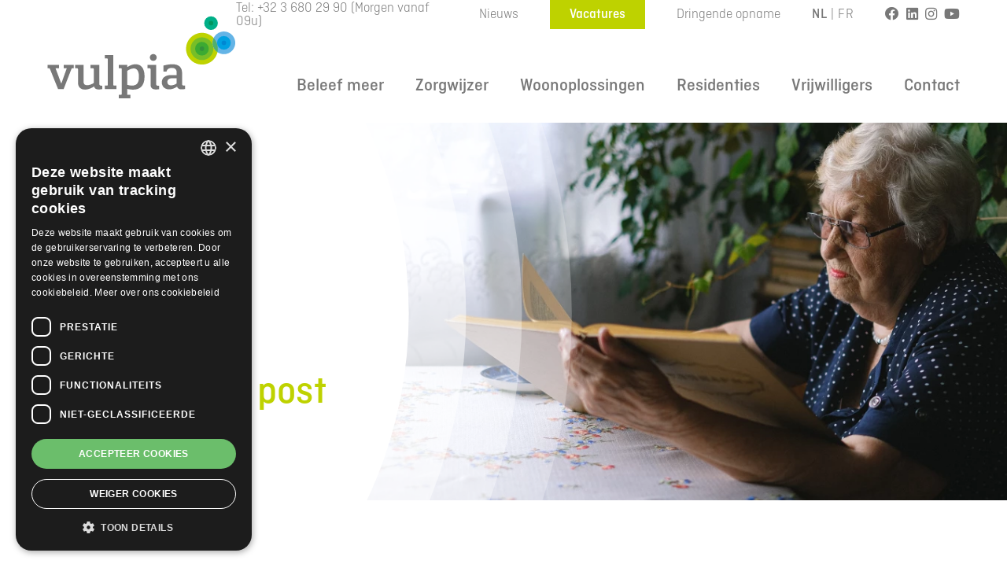

--- FILE ---
content_type: text/html; charset=UTF-8
request_url: https://vulpia.be/aanvraag-brochure?residence=clos-bizet-anderlecht-assistentiewoning
body_size: 32936
content:
<!doctype html>
<html lang="nl">
    <head>
        <meta charset="utf-8">
        <meta http-equiv="X-UA-Compatible" content="IE=edge">
        <meta name="viewport" content="width=device-width, initial-scale=1.0, viewport-fit=cover">
                    <title>Vraag je brochure aan - Vulpia</title>


<meta name="description" content="Vulpia biedt verschillende woonvormen aan. Vraag Je Brochure aan. Kom meer te weten over onze woon- en zorghuizen.">


    


            <link rel="canonical" href="https://vulpia.be/aanvraag-brochure">
    


<meta property="og:site_name" content="NL">
<meta property="og:type" content="website">
<meta property="og:locale" content="nl">
<meta property="og:title" content="">
<meta property="og:description" content="">

    <meta property="og:image" content="https://vulpia.be/">
        
        <!-- Google Tag Manager -->
        <script>(function(w,d,s,l,i){w[l]=w[l]||[];w[l].push({'gtm.start':
                    new Date().getTime(),event:'gtm.js'});var f=d.getElementsByTagName(s)[0],
                j=d.createElement(s),dl=l!='dataLayer'?'&l='+l:'';j.async=true;j.src=
                'https://www.googletagmanager.com/gtm.js?id='+i+dl;f.parentNode.insertBefore(j,f);
            })(window,document,'script','dataLayer','GTM-K75T4RJ');</script>
        <!-- End Google Tag Manager -->
        <script>window.dataLayer = window.dataLayer || [];</script>

        <script src="https://kit.fontawesome.com/59a83b72c5.js" crossorigin="anonymous"></script>
        <link rel="stylesheet" href="/fonts/ciutadella/ciutadella.css">
        <link rel="stylesheet" href="/css/site.css?id=6f1df74d3ceae9d79fe3">

        <script>
            window.locale = 'nl';
            window.translations = {"1 update available|:count updates available":"1 update beschikbaar|:count updates beschikbaar","1 update|:count updates":"1 update | :count updates",":count item selected|:count items selected":":count item geselecteerd|:count items geselecteerd",":count row|:count rows":":count rij|:count rijen",":count selected|:count selected":":count geseselecteerd|:count geselecteerd",":count set|:count sets":":count set|:count sets",":count word|:count words":":count woord|:count woorden",":count\/:max selected":":count\/:max geselecteerd",":count\/:total characters":":count\/:total tekens",":file uploaded":":file ge\u00fcpload",":start-:end of :total":":start-:end van :total",":title Field":":title Veld","A blueprint with that name already exists.":"Een blueprint met die naam bestaat al.","A fieldset with that name already exists.":"Een fieldset met die naam bestaat al.","A Global Set with that handle already exists.":"Een Global set met die naam bestaat al.","A navigation with that handle already exists.":"Een Navigatie met die naam bestaat al.","A Role with that handle already exists.":"Een rol met die naam bestaat al.","A User Group with that handle already exists.":"Een gebruikersgroep met die naam bestaat al.","A valid blueprint is required.":"Een geldige blueprint is vereist.","Above":"Boven","Action completed":"Actie voltooid","Activate Account":"Activeer Account","Activation URL":"Activatie-url","Active":"Actief","Add":"Toevoegen","Add child link to entry":"Voeg een child link toe aan entry","Add child nav item":"Voeg een child navigatie-item toe","Add Color":"Voeg een kleur toe","Add Column":"Voeg kolom toe","Add Column After":"Kolom na toevoegen","Add Column Before":"Kolom voor toevoegen","Add Condition":"Conditie toevoegen","Add Date":"Datum toevoegen","Add Email":"E-mail toevoegen","Add Item":"Item toevoegen","Add Key":"Voeg een sleutel toe","Add Nav Item":"Voeg navigatie-item toe","Add Option":"Optie toevoegen","Add or drag fields here":"Voeg files toe of sleep ze hier","Add Row":"Rij toevoegen","Add Row After":"Rij na toevoegen","Add Row Before":"Rij voor toevoegen","Add Row Label":"Rij-label toevoegen","Add Rule":"Regel toevoegen","Add Ruler":"Liniaal toevoegen","Add Section":"Sectie toevoegen","Add Set":"Set toevoegen","Add Set Group":"Voeg een Set Groep toe","Add Tab":"Voeg een Tabblad toe","Added":"Toegevoegd","Addon Settings":"Addon-configuratie","Addons":"Addons","Affected files":"Betreffende bestanden","After":"Na","After Saving":"Na opslaan","Alias Item":"Gealiast item","Align Center":"Centreren","Align Justify":"Uitrekken","Align Left":"Links uitlijnen","Align Right":"Rechts uitlijnen","All":"Alle","All caches cleared.":"Alle caches geleegd.","All of the following conditions pass":"Alle volgende condities zijn geslaagd","All rights reserved.":"Alle rechten voorbehouden.","Allow additions":"Toevoegingen toestaan","Allow Antlers":"Antlers toestaan","Allow Any Color":"Alle kleuren toestaan","Allow Creating":"Aanmaken toesten","Allow Downloading":"Downloaden toestaan","Allow Fullscreen Mode":"Fullscreen-modus toestaan","Allow Moving":"Verplaatsen toestaan","Allow Renaming":"Hernoemen toestaan","Allow Source Mode":"Source-modus toestaan","Allow Uploads":"Uploads toestaan","Alt Text":"Alt tekst","Always Save":"Altijd opslaan","Always show":"Altijd laten zien","Always Show Set Button":"Altijd de set-knop laten zijn","An entry will be deleted|:count entries will be deleted":"Een entry word vt verwijderd|:count entries worden verwijderd","An item with this ID could not be found":"Een item met dit ID kan niet worden gevonden","and":"en","and :count more":"en :count meer","Antlers":"Antlers","Any of the following conditions pass":"Een van de volgende condities slaagt","Appearance":"Uiterlijk","Appearance \u0026 Behavior":"Uiterlijk \u0026 Gedrag","Append":"Toevoegen","Application Cache":"Applicatie-cache","Application cache cleared.":"Applicatie-cache geleegd","Apply":"Toepassen","Apply Link":"Link bevestigen","Are you sure you want to delete this column?":"Weet je zeker dat je deze kolom wilt verwijderen?","Are you sure you want to delete this entry?":"Weet je zeker dat je deze entry wilt verwijderen?","Are you sure you want to delete this item?":"Weet je zeker dat je dit item wilt verwijderen?","Are you sure you want to delete this row?":"Weet je zeker dat je deze rij wilt verwijderen?","Are you sure you want to delete this value?":"Weet je zeker dat je deze waarde wilt verwijderen?","Are you sure you want to delete this view?":"Weet je zeker dat je deze view wilt verwijderen?","Are you sure you want to delete this?|Are you sure you want to delete these :count items?":"Weet je zeker dat je dit wilt verwijderen?|Weet je zeker dat je deze :count items wilt verwijderen?","Are you sure you want to move this asset?|Are you sure you want to move these :count assets?":"Weet je zeker dat je deze asset wilt verplaatsen?|Weet je zeker dat je deze :count assets wilt verwijderen?","Are you sure you want to move this folder?|Are you sure you want to move these :count folders?":"Weet je zeker dat je deze map wilt verplaatsen?|Weet je zeker dat je deze :count mappen wilt verplaatsen?","Are you sure you want to publish this entry?|Are you sure you want to publish these :count entries?":"Weet je zeker dat je deze entry wilt publiceren?|Weet je zeker dat je deze :count entries wilt publiceren?","Are you sure you want to remove this page?":"Weet je zeker dat je deze pagina wilt verwijderen?","Are you sure you want to remove this section and all of its children?":"Weet je zeker dat je deze sectie en onderliggende wilt verwijderen","Are you sure you want to rename this asset?|Are you sure you want to rename these :count assets?":"Weet je zeker dat je deze asset wilt hernoemen?|Weet je zeker dat je deze :count assets wilt hernoemen?","Are you sure you want to rename this folder?|Are you sure you want to rename these :count folders?":"Weet je zeker dat je deze map wilt hernoemen?|Weet je zeker dat je deze :count mappen wilt hernoemen?","Are you sure you want to reset nav customizations?":"Weet je zeker dat je de nav aanpassingen wilt resetten?","Are you sure you want to restore this revision?":"Weet je zeker dat je deze revisie wilt herstellen?","Are you sure you want to run this action?|Are you sure you want to run this action on :count items?":"Weet je zeker dat je deze actie wilt uitvoeren?|Weet je zeker dat je deze actie wilt uitvoeren op :count items?","Are you sure you want to unpublish this entry?|Are you sure you want to unpublish these :count entries?":"Weet je zeker dat je de publicatie van deze entry ongedaan wilt maken?|Weet je zeker dat de publicatie van deze :count entries ongedaan wilt maken?","Are you sure?":"Weet je het zeker?","Are you sure? This field\u0027s value will be replaced by the value in the original entry.":"Weet je het zeker? De waarde van dit veld wordt vervangen door de waarde in de originele entry.","Are you sure? Unsaved changes will be lost.":"Weet je het zeker? Niet opgeslagen gegevens gaan verloren.","Ascending":"Oplopend","Asset":"Asset","Asset container created":"Assetcontainer gemaakt","Asset container deleted":"Assetcontainer verwijderd","Asset container saved":"Assetcontainer opgeslagen","Asset container updated":"Assetcontainer bijgewerkt","Asset Containers":"Assetcontainers","Asset deleted":"Asset verwijderd","Asset folder deleted":"Asset verwijderd","Asset folder saved":"Asset opgeslagen","Asset references updated":"Referenties naar assets ge\u00fcpdatet","Asset reuploaded":"Asset opnieuw ge\u00fcpload","Asset saved":"Asset opgeslagen","Asset uploaded":"Asset ge\u00fcpload","Assets":"Assets","Assign Groups":"Groep toewijzen","Assign groups to this user?|Assign groups to these :count users?":"Deze groepen aan deze gebruiker toewijzen?|Deze groepen aan deze :count gebruikers toewijzen?","Assign Roles":"Rollen toewijzen","Assign roles to this user?|Assign roles to these :count users?":"Deze rollen aan deze gebruiker toewijzen?|Deze rollen aan deze :count gebruikers toewijzen?","Assign|Assign to :count users":"Toewijzen|Wijs toe aan :count gebruikers","Attachments":"Bijlagen","Author":"Auteur","Autocomplete":"Automatisch aanvullen","Automatic Line Breaks":"Automatische regeleinden","Automatic Links":"Automatische links","Available Columns":"Beschikbare kolommen","Back to Users":"Terug naar Users","Before":"Voor","Before you can delete this fieldset, you need to remove references to it in blueprints and fieldsets:":"Voordat je deze fieldset kunt verwijderen moet je eerst verwijzingen hiernaar verwijderen uit blueprints en fieldsets:","Behavior":"Gedrag","Below":"Onder","Between":"Tussen","Blockquote":"Blockquote","Blueprint":"Blueprint","Blueprint created":"Blueprint aangemaakt","Blueprint deleted":"Blueprint verwijderd","Blueprint saved":"Blueprint opgeslagen","Blueprints":"Blueprints","Blueprints successfully reordered":"Blueprints succesvol herschikt","Bold":"Vetgedrukt","Boundaries":"Grenzen","Browse":"Bladeren","Build time":"Bouwtijd","Button":"Knop","Buttons":"Knoppen","Buttons \u0026 Controls":"Knoppen \u0026 bedieningselementen","Buy Licenses":"Licenties kopen","Cache":"Cache","Cache Manager":"Cache-manager","Cached images":"Afbeeldingen in cache","Cancel":"Annuleren","Cast Booleans":"Cast booleans","Change Password":"Wachtwoord wijzigen","Change successful.":"Wijziging succesvol.","Changes to this field in the fieldset will stay in sync.":"Wijzigingen aan dit veld in de fieldset blijven in sync.","Changes to this fieldset will stay in sync.":"Wijzigingen aan deze fieldset blijven in sync.","Character Limit":"Karakterlimiet","Characters":"Karakters","Checkbox Options":"Checkbox opties","Choose Blueprint":"Kies blueprint","Choose Image":"Kies afbeelding","Choose...":"Kies...","Clear":"Wissen","Clear All":"Alles wissen","Clearable":"Wisbaar","Close":"Sluiten","Close Editor":"Editor sluiten","Close Markdown Cheatsheet":"Markdown-cheatsheet sluiten","Close Modal":"Sluit modal","Code Block":"Codeblok","Collapse":"Ineenstorting","Collapse All":"Alles inklappen","Collapse Set":"Set inklappen","Collapse Sets":"Sets inklappen","Collection":"Collectie","Collection already exists":"Collectie bestaat al","Collection created":"Collectie aangemaakt","Collection deleted":"Collectie verwijderd","Collection is not available on site \u0022:handle\u0022.":"Collectie is niet beschikbaar op site \u0022:handle\u0022.","Collection saved":"Collectie opgeslagen","Collection tree deleted":"Collectieboom verwijderd","Collection tree saved":"Collectieboom opgeslagen","Collections":"Collecties","Columns":"Kolommen","Columns have been reset to their defaults.":"Kolommen zijn hersteld naar de standaard instellingen.","Commit":"Commit","Common":"Algemeen","Computed":"Berekende","Conditions":"Condities","Configuration":"Configuratie","Configuration is cached":"Configuratie wordt in de cache opgeslagen","Configure":"Configureer","Configure Asset Container":"Configureer asset-container","Configure Blueprints":"Configureer blueprints","Configure Collection":"Configureer collectie","Configure Form":"Configureer formulier","Configure Global Set":"Configureer global-set","Configure Navigation":"Configureer navigatie","Configure Role":"Configureer rol","Configure Taxonomy":"Configureer taxonomy","Configure User Group":"Configureer gebruikersgroep","Confirm":"Bevestigen","Confirm Password":"Bevestig wachtwoord","Container":"Container","contains":"bevat","Contains":"Bevat","contains any":"bevat enige","Content":"Inhoud","Content committed":"Gecomitte inhoud","Content Model":"Inhoudmodel","Content saved":"Inhoud opgeslagen","Content Stache":"Inhoudstache","Continue Editing":"Doorgaan met wijzigen","Copied to clipboard":"Kopieer naar klembord","Copy":"Kopieer","Copy password reset email for this user?":"Kopieer wachtwoordresetmail voor deze gebruiker","Copy Password Reset Link":"Kopieer wachtwoordresetlink","Copy URL":"Kopieer URL","Couldn\u0027t save entry":"Kon de entry niet opslaan","Couldn\u0027t save term":"Kon de term niet opslaan","CP Nav":"CP Nav","CP Nav Preferences":"CP Nav Instellingen","Create":"Aanmaken","Create \u0026 Link Item":"Item aanmaken \u0026 linken","Create a Blueprint":"Maak een blueprint aan","Create a Collection":"Maak een collectie aan","Create a Navigation":"Maak een navigatie aan","Create and Send Email":"Maak en verstuur email","Create Another":"Nog een aanmaken","Create Asset Container":"Asset-container aanmaken","Create Blueprint":"Blueprint aanmaken","Create Child Entry":"Child entry aanmaken","Create Collection":"Collectie aanmaken","Create Container":"Container aanmaken","Create Entry":"Entry aanmaken","Create Field":"Veld aanmaken","Create Fieldset":"Fieldset aanmaken","Create Folder":"Map aanmaken","Create Folders":"Mappen aanmaken","Create Form":"Formulier aanmaken","Create Global Set":"Global-set aanmaken","Create Group":"Groep aanmaken","Create Localization":"Lokalisatie aanmaken","Create Navigation":"Navigatie aanmaken","Create New View":"Nieuwe view aanmaken","Create Revision":"Revisie aanmaken","Create Role":"Rol aanmaken","Create Taxonomy":"Taxonomy aanmaken","Create Term":"Term maken","Create User":"Gebruiker aanmaken","Create User Group":"Gebruikersgroep aanmaken","Create Views":"Views aanmaken","Current":"Huidige","Current Password":"Huidig wachtwoord","Current Version":"Huidige versie","custom":"aangepast","Custom Item":"Aangepast Item","Custom method passes":"Aangepaste methode slaagt","Custom Section":"Aangepaste Sectie","Customize Columns":"Kolommen aanpassen","Customize Invitation":"Uitnodiging aanpassen","Customizing the Control Panel Nav":"Control Panel Nav aanpassen","Dark":"Donker","Dark Mode":"Donkere modus","Dashboard":"Dashboard","Data":"Data","Data Format":"Datum formaat","Data updated":"Gegevens bijgewerkt","Date":"Datum","Dates \u0026 Behaviors":"Datum \u0026 gedrag","Default":"Standaard","Default Color":"Standaard kleur","Default From Address":"Standaard afzendadres","Default From Name":"Standaard afzendnaam","Default Mailer":"Standaard mailer","Default Mode":"Standaardmodus","Default preferences saved":"Standaard voorkeuren opgeslagen","Default Value":"Standaardwaarde","Delete":"Verwijderen","Delete :resource":"Verwijder :resource","Delete child entry|Delete :count child entries":"Verwijder child entry|Verwijder :count child entries","Delete Collection":"Verwijderd collectie","Delete Column":"Verwijderd kolom","Delete Container":"Verwijder container","Delete Entry":"Verwijder entry","Delete Form":"Verwijder formulier","Delete Original Asset":"Verwijder originele asset","Delete Row":"Verwijder rij","Delete Rule":"Verwijder regel","Delete Set":"Verwijder set","Delete Table":"Verwijder tabel","Delete Taxonomy":"Verwijder taxonomie","Delete User Group":"Verwijder gebruikersgroep","Delete Value":"Verwijder waarde","Delete View":"View verwijderen","Deleted":"Verwijderd","Delete|Delete :count items?":"Verwijder|Verwijder :count items?","Descending":"Aflopend","Description of the image":"Omschrijving van de afbeelding","Deselect option":"Deselectieer optie","Detach":"Losmaken","Directory":"Map","Directory already exists.":"Map bestaat al","Disabled":"Uitgeschakeld","Discard changes":"Wijzigingen verwijderen","Disk":"Schijf","Dismiss":"Afwijzen","Display":"Weergave","Display Label":"Weergave label","Displayed Columns":"Weergegegeven kolommen","Documentation":"Documentatie","Don\u0027t remove empty nodes":"Verwijder lege nodes niet","Downgrade to :version":"Downgraden naar :version","Download":"Download","Download file":"Bestand downloaden","Downloads":"Downloads","Draft":"Concept","Driver":"Driver","Drop File to Upload":"Bestand hier slepen om up te loaden","Drop to Upload":"Sleep om te uploaden","DummyClass":"DummyClass","Duplicate":"Kopieer","Duplicate ID Regenerated":"Dubbele ID\u0027s gehergenereerd","Duplicate IDs":"Dubbele ID\u0027s","Duplicate Row":"Rij dupliceren","Duplicate Set":"Dupliceer set","Duplicated":"Gekopieerd","Dynamic":"Dynamisch","e.g. hero_":"bijv. hero_","Earliest Date":"Vroegste datum","Edit":"Wijzigen","Edit Asset":"Wijzig asset","Edit Blueprint":"Blueprint wijzigen","Edit Blueprints":"Blueprints wijzigen","Edit Collection":"Collectie wijzigen","Edit Container":"Container wijzigen","Edit Content":"Content wijzigen","Edit Entry":"Entry wijzigen","Edit Fieldset":"Fieldset wijzigen","Edit Form":"Formulier wijzigen","Edit Global Set":"Global-set wijzigen","Edit Image":"Afbeelding wijzigen","Edit Nav Item":"Nav Item wijzigen","Edit Navigation":"Navigatie wijzigen","Edit Section":"Sectie wijzigen","Edit Set":"Set wijzigen","Edit Set Group":"Set Groep wijzigen","Edit Site":"Site wijzigen","Edit Tab":"Tabblad wijzigen","Edit Taxonomy":"Taxonomy wijzigen","Edit Term":"Term wijzigen","Edit User":"Gebruiker wijzigen","Edit User Group":"Gebruikersgroep wijzigen","Editable once created":"Te wijzingen na aanmaken","Editions":"Edities","Editor":"Editor","Email":"E-mail","Email Address":"E-mailadres","Email Content":"E-mailinhoud","Email Subject":"E-mailonderwerp","Enable Input Rules":"Schakel \u0027input\u0027 regels in","Enable Line Wrapping":"Line wrapping inschakelen","Enable Paste Rules":"Schakel \u0027paste\u0027 regels in","Enable Pro Mode":"Pro Mode activeren","Enable Publish Dates":"Publiceerdata inschakelen","Enable Revisions":"Revisies inschakelen","Encryption":"Encryptie","Enter any internal or external URL.":"Interne of externe URL invoeren.","Enter URL":"URL invoerern","Entries":"Entries","Entries successfully reordered":"Entries succesvol herschikt.","Entry":"Entry","Entry created":"Entry aangemaakt","Entry deleted":"Invoer verwijderd","Entry has a published version":"Entry heeft een gepubliceerde versie","Entry has not been published":"Entry is nog niet gepubliceerd","Entry has unpublished changes":"Entry heeft ongepubliceerde wijzigen","Entry link":"Entry-link","Entry saved":"Invoer opgeslagen","equals":"is gelijk aan","Equals":"Is gelijk aan","Escape Markup":"Markup escapen","Everything is up to date.":"Alles is up to date.","Example":"Voorbeeld","Exit Fullscreen Mode":"Volledig scherm modus afsluiten","Expand All":"Alles uitvouwen","Expand Set":"Set uitvouwen","Expand Sets":"Sets uitklappen","Expand\/Collapse Sets":"Set in-\/uitklappen","Expect a root page":"Verwacht een root-pagina","Expired":"Verlopen","Export Submissions":"Inzendingen exporteren","External link":"Externe link","False":"Niet waar","Favorite removed":"Favorieten verwijderd","Favorite saved":"Favoriet opgeslagen","Favorites":"Favorieten","Featured":"Uitgelicht","Field":"Veld","Field added":"Veld toegevoegd","Field Previews":"Veldpreviews","Fields":"Velden","Fieldset":"Fieldset","Fieldset created":"Fieldset aangemaakt","Fieldset deleted":"Veldset verwijderd","Fieldset saved":"Fieldset opgeslagen","Fieldsets":"Fieldsets","Fieldtypes":"Veldtypes","File":"Bestand","File Driver":"Bestandsdriver","Filter":"Filter","Filter preset deleted":"Filter preset verwijderd","Filter preset saved":"Filter preset opgeslagen","Filter preset updated":"Filter preset aangepast","Finish":"Klaar","First Child":"Eerste subitem (first child)","Fixed":"Vastgezet","Floating":"Floating","Focal Point":"Focuspunt","Focus Search":"Focus zoeken","Folder":"Map","Folder created":"Map aangemaakt","Folder Name":"Mapnaam","Forgot password?":"Wachtwoord vergeten?","Forgot Your Password?":"Ben je je wachtwoord vergeten?","Form already exists":"Formulier bestaat al","Form created":"Formulier aangemaakt","Form deleted":"Formulier verwijderd","Form saved":"Formulier opgeslagen","Form Submission":"Formulierinzending","Format":"Formaat","Forms":"Formulieren","Free":"Gratis","From":"Van","Full Width":"Volledige breedte","Future Date Behavior":"Toekomstige datumgedrag","General":"Algemeen","Generate":"Genereren","Global Search":"Globaal zoeken","Global Set created":"Global-set aangemaakt","Global Set deleted":"Global Set verwijderd","Global Set saved":"Global Set opgeslagen","Global Sets":"Global-sets","Global Variables":"Global variabelen","Globals":"Globals","Go To Listing":"Ga naar overzicht","Greater than":"Groter dan","Greater than or equals":"Groter dan of gelijk aan","Grid":"Grid","Group":"Groep","Groups":"Groepen","Handle":"Handle","Heading 1":"Kop 1","Heading 2":"Kop 2","Heading 3":"Kop 3","Heading 4":"Kop 3","Heading 5":"Kop 5","Heading 6":"Kop 6","Heading Anchors":"Kop anchors","Hello!":"Hallo!","Here":"Hier","Hidden":"Verborgen","Hidden by default":"Standaard verborgen","Hidden from output":"Verborgen voor output","Hidden Item":"Verborgen Item","Hidden Section":"Verborgen Sectie","Hide":"Verberg","Hide Partials":"Partials verbergen","Hide when":"Verbergen als","Horizontal Rule":"Horizontale lijn","Host":"Host","HTML view":"HTML-weergave","I remember my password":"Ik herinner me mijn wachtwoord","Icon":"Icoon","ID":"ID","ID regenerated and Stache cleared":"ID\u0027s opnieuw gegenereerd en Stache geleegd","If you\u0027re having trouble clicking the \u0022:actionText\u0022 button, copy and paste the URL below\ninto your web browser:":"Als je problemen ondervindt bij het klikken op de knop \u0022:actionText\u0022, kopieer en plak de onderstaande URL dan in je webbrowser:","If you\u2019re having trouble clicking the \u0022:actionText\u0022 button, copy and paste the URL below\ninto your web browser:":"Als je problemen ondervindt bij het klikken op de knop \u0022:actionText\u0022, kopieer en plak de onderstaande URL dan in je webbrowser:","Image":"Afbeelding","Image Cache":"Afbeeldingcache","Image cache cleared.":"Afbeeldingcache geleegd","Image Manipulation":"Afbeelding Manipulatie","Impersonating":"Imiteren","Imported from fieldset":"Ge\u00efmporteerd uit fieldset","Included in output":"Opgenomen in output","Indent Size":"Grootte van inspringen","Indent Type":"Inspringtype","Index":"Index","Index Template":"Index template","Inline":"Inline","Inline Code":"Inline code","Inline Label":"Inline label","Inline Label when True":"Inline label als waar","Input Behavior":"Invoer Gedrag","Input Label":"Inputlabel","Input Type":"Inputtype","Insert Asset":"Asset invoegen","Insert Image":"Afbeelding invoegen","Insert Link":"Link invoegen","Install":"Installeren","Installed":"Ge\u00efnstalleerd","Instructions":"Instructies","Instructions Position":"Instructiepositie","Intelligently Warm Presets":"Intelligent Presets Opwarmen","Invalid content, :type button\/extension is not enabled":"Ongeldige inhoud, :type button\/extensie is niet ingeschakeld","Invalid content, nodes and marks must have a type":"Ongeldige inhoud, nodes en marks moeten een type hebben","Invalid credentials.":"Ongeldige inloggegevens","Invitation":"Uitnodiging","Is":"Is","Isn\u0027t":"Is niet","Italic":"Schuingedrukt","Key":"Key","Key Mappings":"Toetsenbordtoewijzingen","Keyboard Shortcuts":"Toetsenbord sneltoetsen","Keyed":"Ingetoetst","Keys":"Toetsen","Label":"Label","Laptop":"Laptop","Last Login":"Laaste login","Last Modified":"Laatste aanpassing","Last rebuild":"Laatste rebuild","Latest Date":"Laatste datum","Layout":"Layout","Learn more":"Meer informatie","Learn more about":"Meer informatie over","Less than":"Kleiner dan","Less than or equals":"Kleiner dan of gelijk aan","Licensing":"Licenties","Light":"Licht","Light Mode":"Lichte modus","Link":"Link","Link a fieldset":"Link een fieldset","Link a single field":"Link een enkel veld","Link Collections":"Link collecties","Link Existing":"Link bestaande","Link Existing Item":"Link bestaand item","Link Fields":"Link velden","Link Noopener":"Link noopener","Link Noreferrer":"Link noreferrer","Link to Entry":"Link naar entry","Link to URL":"Link naar URL","Linked fieldset":"Gelinkt fieldset","Links":"Links","List":"Lijst","Listable":"Vermeldbaar","Live Preview":"Live preview","Locale":"Lokaal","Localizable":"Vertaalbaar","Localizable field":"Vertaalbaar veld","Localizations":"Vertalingen","Locked":"Vergrendeld","Log in":"Inloggen","Log in to continue":"Inloggen om door te gaan","Log in with :provider":"Inloggen met :provider","Log in with email":"Inloggen met e-mailadres","Log out":"Uitloggen","Logged in":"Ingelogd","Login successful.":"Inloggen gelukt","Main":"Main","Manage Licenses":"Licenties beheren","Manage Preferences":"Instellingen beheren","Manage Sets":"Sets beheren","Map to Blueprint":"Toekennen aan Blueprint","Markdown":"Markdown","Markdown Cheatsheet":"Markdown-cheatsheet","Markdown paths":"Markdown paden","Markdown theme":"Markdown thema","Max":"Maximaal","Max Depth":"Maximale diepte","Max Files":"Maximaal aantal bestanden","Max Items":"Maximaal aantal items","Max Rows":"Maximaal aantal rijen","Max Sets":"Max. Sets","Maximum items selected:":"Maximaal aantal items geselecteerd","Maximum Rows":"Maximum aantal rijen","Media":"Media","Merge Cells":"Cellen samenvoegen","Min":"Minimaal","Min Files":"Minimaal aantal bestanden","Min Rows":"Minimaal aantal rijen","Minimum Rows":"Minimum aantal rijen","Miscellaneous":"Diversen","Mobile":"Mobiel","Modified":"Gewijzigd","Modified Item":"Gewijzigde Item","Mount":"Mount","Move":"Verplaats","Move Asset|Move :count Assets":"Verplaats asset|Verplaats :count assets","Move Folder|Move :count Folders":"Verplaats map|Verplaats :count mappen","Moved Item":"Verplaatste Item","Multiple":"Meerdere","My Fieldsets":"Mijn Fieldsets","My Nav":"Mijn Nav","My Preferences":"Mijn Instellingen","Name":"Naam","Nav Item":"Navigatie-item","Navigation":"Navigatie","Navigation deleted":"Navigatie verwijderd","Navigation saved":"Navigatie opgeslagen","Navigation tree deleted":"Navigatieboom verwijderd","Navigation tree saved":"Navigatieboom opgeslagen","Never":"Nooit","New Asset":"Nieuwe asset","New Section":"Nieuwe sectie","New Set":"Nieuwe set","New Set Group":"Nieuwe Set Groep","New Tab":"Nieuw Tabblad","Next":"Volgende","No":"Nee","No addons installed":"Geen add-ons ge\u00efnstalleerd","No available filters":"Geen beschikbare filters","No items with duplicate IDs.":"Geen items met dubbele ID\u0027s","No license key":"Geen licentiesleutel","No link data found for":"Geen linkdata gevonden voor","No options to choose from.":"Geen opties om uit te kiezen.","No results":"Geen resultaten","No revisions":"Geen revisies","No submissions":"Geen inzendingen","No templates to choose from.":"Geen templates om uit te kiezen.","None":"Geen","not":"geen","Not equals":"Niet gelijk aan","Not Featured":"Niet uitgelicht","Not listable":"Niet vermeldbaar","Notes about this revision":"Notities voor deze revisie","Number":"Nummer","OK":"OK","Only the references will be removed. Entries will not be deleted.":"Alleen de referenties worden verwijderd. Entries blijven bestaan.","Open Dropdown":"Open drop-down","Open in a new window":"Open in een nieuw venster","Open in new window":"Open in nieuw venster","Optional":"Optioneel","Options":"Opties","or":"of","or drag \u0026 drop here to replace.":"of sleep hier \u0026 laat los om te vervangen","or drag \u0026 drop here.":"sleep hier \u0026 laat los","Orderable":"Sorteerbaar","Ordered List":"Gesorteerde lijst","Ordering":"Sorteren","Origin":"Oorsprong","Origin Behavior":"Oorsprong gedrag","Other":"Overig","Override Alt":"Alt overschrijven","Override For Role":"Overschrijf Voor Rol","Override For User":"Overschrijf voor Gebruiker","Page Not Found":"Pagina niet gevonden","Pages":"Pagina\u0027s","Parser":"Parser","Password":"Wachtwoord","Password changed":"Wachtwoord gewijzigd","Password Confirmation":"Wachtwoordbevestiging","Password for :username":"Wachtwoord voor :username","Past Date Behavior":"Gedrag in het verleden","Per Page":"Per pagina","Per-site":"Per site","Permissions":"Permissies","Phone":"Telefoon","PHP Info":"PHP-Info","Pick Color":"Kies een kleur","Pin to Favorites":"Vastpinnen aan favorieten","Pin to Top Level":"Vastpinnen aan Hoogste Niveau","Pinned Item":"Vastgepind Item","Placeholder":"Placeholder","Pop in":"Pop in","Pop out":"Pop out","Port":"Poort","Preferences":"Instellingen","Prefix":"Voorvoegsel","Prepend":"Voorvoegen","Preview":"Voorbeeld","Preview Targets":"Voorbeelddoelen","Previous":"Vorige","Price":"Prijs","Pro Tip":"Pro tip","Process Source Images":"Bronafbeeldingen verwerken","Profile":"Profiel","Propagate":"Propageren","Protected Page":"Afgeschermde pagina","Publish":"Publiceer","Publish by Default":"Standaard publiceren","Publish Date":"Publiceerdatum","Publish Entry|Publish :count Entries":"Publiceer entry|Publiceer :count entries","Publish Now":"Nu publiceren","Published":"Gepubliceerd","Push Tags":"Push tags","Query Scopes":"Query Scopes","Quick Save":"Snel opslaan","Radio Options":"Radio opties","Range":"Bereik","Read Only":"Alleen lezen","Read the Docs":"Lees de docs","Read the Documentation":"Lees de documentatie","Reading Time":"Leestijd","Rebuild Search":"Zoeken vernieuwen","Recipient":"Ontvanger","Records":"Records","Redirect":"Redirect","Refresh":"Verversen","Regards":"vriendelijke groeten","Regenerate":"Hergenereer","Regenerate from:":"Hergenereren vanuit:","Registration successful.":"Registratie succesvol","Relationship":"Relatie","Released on :date":"Uitgebracht op :date","Remember me":"Onthoud mij","Remove":"Verwijder","Remove all empty nodes":"Verwijder alle lege nodes","Remove Asset":"Verwijder asset","Remove child page|Remove :count child pages":"Verwijder child pagina|Verwijder :count child pagina\u0027s","Remove Empty Nodes":"Verwijder lege nodes","Remove empty nodes at the start and end":"Verwijder lege nodes aan het begin en aan het einde","Remove Filter":"Filter verwijderen","Remove Formatting":"Opmaak verwijderen","Remove Link":"Link verwijderen","Remove Page":"Pagina verwijderen","Remove tag":"Tag verwijderen","Rename":"Hernoemen","Rename Asset|Rename :count Assets":"Asset hernoemen|Hernoem :count assets","Rename Folder|Rename :count Folders":"Hernoem map|Hernoem :count mappen","Rename View":"View hernoemen","Renamed Section":"Hernoemde Sectie","Reorder":"Herschik","Reorderable":"Herschikbaar","Replace":"Vervang","Replace Asset":"Vervang asset","Reply To":"Antwoorden aan","Repository path":"Opslagplaatspad","Require Slugs":"Slugs verplicht","Required":"Verplicht","Reset":"Reset","Reset Nav Customizations":"Nav Aanpassingen Resetten","Reset Password":"Wachtwoord resetten","Responsive":"Responsive","Restore":"Herstel","Restore Revision":"Herstel revisie","Restrict":"Beperk","Restrict to Folder":"Beperk tot map","Resume Your Session":"Sessie hervatten","Reupload":"Opnieuw uploaden","Reveal Password":"Wachtwoord tonen","Revision created":"Revisie aangemaakt","Revision deleted":"Revisie verwijderd","Revision History":"Revisiehistorie","Revision restored":"Revisie hersteld","Revision saved":"Revisie opgeslagen","Revisions":"Revisies","Role":"Rol","Role created":"Rol aangemaakt","Role deleted":"Rol verwijderd","Role saved":"Rol opgeslagen","Role updated":"Rol ge\u00fcpdatet","Roles":"Rollen","Roles \u0026 Groups":"Rollen \u0026 groepen","Roles \u0026 Permissions":"Rollen \u0026 permissies","Root":"Root","Route":"Route","Routing \u0026 URLs":"Routing \u0026 URL\u0027s","Rows":"Rijen","Rulers":"Linialen","Rules":"Regels","Run action|Run action on :count items":"Actie uitvoeren|Actie uitvoeren op :count items","Save":"Opslaan","Save \u0026 Publish":"Opslaan \u0026 publiceren","Save \u0026 Unpublish":"Opslaan \u0026 depubliceren","Save as HTML":"Sla op als HTML","Save Changes":"Wijzigingen opslaan","Save Draft":"Concept opslaan","Save Order":"Volgorde opslaan","Save to":"Opslaan naar","Saved":"Opgeslagen","Saving":"Bezig met opslaan","Scaffold Collection":"Collectie genereren","Scaffold Views":"Views genereren","Scheduled":"Gepland","Search":"Zoeken","Search Index":"Zoekindex","Search Indexes":"Zoekindexen","Search Sets":"Sets zoeken","Search...":"Zoek ...","Searchable":"Doorzoekbaar","Searchables":"Doorzoekbaren","Searching in:":"Zoeken in:","Select":"Selecteer","Select asset container":"Selecteer asset-container","Select Dropdown":"Selecteer dropdown","Select Group":"Groep selecteren","Select Operator":"Operator selecteren","Select Role":"Rol selecteren","Select Value":"Selecteer waarde","Selectable Mode":"Selecteerbare modus","Selection":"Selectie","Seller":"Verkoper","Send Email Invitation":"E-mailuitnodiging versturen","Send Password Reset":"Wachtwoordreset versturen","Send password reset email to this user?|Send password reset email to these :count users?":"Stuur een wachtwoorresetmail naar deze gebruiker?|Stuur een wachtwoordresetmail naar :count gebruikers?","Send Test Email":"Verstuur testmail","Sender":"Verzender","Sendmail":"Verstuur mail","Send|Send to :count users":"Verstuur|Verstuur naar :count gebruikers","Service Unavailable":"Service onbeschikbaar","Session Expired":"Sessie verlopen","Set Alt":"Stel alt in","Set as start page":"Stel in als startpagina","Set Behavior":"Set gedrag","Set to now":"Op \u0027nu\u0027 instellen","Sets":"Sets","Settings":"Instellingen","Show":"Tonen","Show Fields":"Toon velden","Show Filename":"Toon bestandsnaam","Show HTML Source":"Toon HTML-broncode","Show Keyboard Shortcuts":"Toon toetsenboardsneltoetsen","Show Line Numbers":"Toon regelnummers","Show Markdown Cheatsheet":"Toon Markdown-cheatsheet","Show Reading Time":"Toon leestijd","Show Regenerate Button":"Hergenereer knop weergeven","Show Seconds":"Toon seconden","Show Set Alt":"Set Alt weergeven","Show Template":"Toon template","Show when":"Toon als","Show Word Count":"Aantal woorden weergeven","Shown by default":"Standaard weergeven","Single":"Single","Site":"Site","Site selected.":"Site geselecteerd","Sites":"Sites","Size":"Grootte","Slug":"Slug","Slugs":"Slugs","Small":"Klein","Smart Typography":"Slimme Typografie","Smartypants":"Smartypants","Something went wrong":"Er is iets misgegaan","Sometimes":"Soms","Sort Direction":"Sorteerrichting","Spaces":"Spaties","Special":"Speciaal","Stache cleared.":"Stache gewist","Stache warmed.":"Stache opgewarmd","Stack Selector":"Stapelkiezer","Stacked":"Gestapeld","Start Impersonating":"Start met imiteren","Start Page":"Start Pagina","Statamic Pro is required.":"Statamic Pro is vereist.","Static Page Cache":"Statische paginacache","Static page cache cleared.":"Statische paginacache geleegd","Status":"Status","Step":"Stap","Stop impersonating":"Stop imiteren","Stop Impersonating":"Stop imiteren","Store Submissions":"Inzendingen opslaan","Strategy":"Strategie","Strikethrough":"Doorstreept","Structured":"Gestructureerd","Subject":"Onderwerp","Submission deleted":"Inzending verwijderd","Submission saved":"Inzending opgeslagen","Submission successful.":"Inzending succesvol","Submissions":"Inzendingen","Submit":"Inzenden","Subscript":"Subscript","Super Admin":"Superadmin","Super User":"Superuser","Superscript":"Superscript","Support":"Ondersteuning","Swatches":"Stalen","Sync":"Synchroniseren","System default":"Systeemstandaard","Table":"Tabel","Table of Contents":"Inhoudsopgave","Tablet":"Tablet","Tabs":"Tabs","Target Blank":"Doel blanco","Taxonomies":"Taxonomie\u00ebn","Taxonomy":"Taxonomie","Taxonomy created":"Taxonomie aangemaakt","Taxonomy deleted":"Taxonomie verwijderd","Taxonomy saved":"Taxonomie opgeslagen","Template":"Template","Templates":"Templates","Term created":"Term aangemaakt","Term deleted":"Term verwijderd","Term references updated":"Termreferencies ge\u00fcpdatet","Term saved":"Term opgeslagen","Term Template":"Term template","Terms":"Termen","Test email sent.":"Testmail verzonden","Text":"Tekst","Text \u0026 Rich Content":"Tekst \u0026 rich content","Text item":"Tekstitem","Text view":"Tekstweergave","The given data was invalid.":"De opgegeven gegevens waren ongeldig.","The Statamic Playground":"De Statamic speeltuin","Theme":"Thema","There are no entries in this collection":"Er zijn geen items in deze collectie","These are now your default columns.":"Dit zijn nu je standaard kolommen.","This action is unauthorized.":"Deze actie is niet toegestaan.","This container is empty":"Deze container is leeg","This form is awaiting responses":"Dit formulier heeft nog geen inzendingen","This Global Set has no fields.":"Deze global-set heeft geen velden.","This is now your start page.":"Dit is nu je startpagina.","This is the published version":"Dit is de gepubliceerde versie","This is the root page":"Dit is de root pagina","Time Enabled":"Tijd ingeschakeld","Timepicker":"Tijd kiezer","Title":"Titel","Title Format":"Titelformaat","Today":"Vandaag","Toggle":"Schakelaar","Toggle Button":"Aan-uit-knop","Toggle Dark Mode":"Donkere modus aan\/uit","Toggle Fullscreen":"Volledig scherm aan\/uit","Toggle Fullscreen Mode":"Volledige schermodus in\/uitschakelen","Toggle Header Cell":"Header cel in\/uitschakelen","Toggle Mobile Nav":"Mobile navigatie aan\/uit","Toggle Nav":"Navigatie aan\/uit","Toggle Sidebar":"Sidebar in\/uitschakelen","Toolbar Mode":"Toolbarmodus","Tools":"Hulpmiddelen","Tree":"Boom","Trial Mode":"Proefmodus","True":"Waar","Try again":"Probeer het opnieuw","Typeahead Field":"Typeahead veld","UI Mode":"UI-Modus","Unable to change password":"Wachtwoord wijzigen niet mogelijk","Unable to delete filter preset":"Filterpreset verwijderen niet mogelijk","Unable to delete view":"View kan niet verwijderd worden","Unable to save changes":"Wijzigingen opslaan niet mogelijk","Unable to save column preferences.":"Kolomvoorkeuren opslaan niet mogelijk","Unable to save favorite":"Favoriet opslaan niet mogelijk","Unable to save filter preset":"Filterpreset opslaan niet mogelijk","Unable to save role":"Rol opslaan niet mogelijk","Unable to save view":"View kan niet opgeslagen worden","Unable to update filter preset":"Filterpreset updaten niet mogelijk","Unauthorized":"Niet toegestaan","Uncheck All":"Alles deselecteren","Underline":"Onderstreept","Uninstall":"Verwijderen","Unlink":"Ontkoppelen","Unlisted Addons":"Niet-vermelde add-ons","Unordered List":"Ongeordende lijst","Unpin from Favorites":"Losmaken van favorieten","Unpublish":"Depubliceren","Unpublish Entry|Unpublish :count Entries":"Depubliceer entry|Depubliceer :count entries","Unpublished":"Ongepubliceerd","Unsaved changes":"Niet opgeslagen wijzigingen","Up to date":"Actueel","Update":"Update","Update All":"Update alles","Update successful.":"Update succesvol","Update to :version":"Update naar :version","Update to Latest":"Updaten naar nieuwste","Updater":"Updater","Updates":"Updates","Upload":"Upload","Upload failed. The file is larger than is allowed by your server.":"Upload mislukt. Het bestand is groter dan toegestaan door je server.","Upload failed. The file might be larger than is allowed by your server.":"Upload mislukt. Het bestand is mogelijk groter dan toegestaan door je server.","Upload file":"Upload bestand","URL":"URL","Useful Links":"Handige links","User":"Gebruiker","User created":"Gebruiker aangemaakt","User deleted":"Gebruiker verwijderd","User group deleted":"Gebruikersgroep verwijderd","User group saved":"Gebruikersgroep opgeslagen","User Groups":"Gebruikersgroepen","User Information":"Gebruikersinformatie","User saved":"Gebruiker opgeslagen","Username":"Gebruikersnaam","Users":"Gebruikers","Utilities":"Gereedschap","Validation":"Validatie","Value":"Waarde","View":"Bekijken","View additional releases":"Bekijk aanvullende releases","View All":"Alles bekijken","View deleted":"View verwijderd","View History":"Geschiedenis bekijken","View on Marketplace":"Bekijk op Marktplaats","View saved":"View opgeslagen","View Site":"Site bekijken","View Useful Links":"Bekijk nuttige links","Views created successfully":"Views succesvol aangemaakt","Visibility":"Zichtbaarheid","Visible":"Zichtbaar","Visit URL":"URL bezoeken","Warm":"Opwarmen","Warm Specific Presets":"Specifieke Presets Opwarmen","Whoops!":"Oeps!","Widgets":"Widgets","Words":"Woorden","Working Copy":"Werkkopie","Working copy has unsaved changes":"Werkkopie heeft niet opgeslagen wijzigingen","Write":"Schrijf","You are not authorized to configure navs.":"Je hebt geen toestemming om navigaties te configureren.","You are not authorized to create collections.":"Je hebt geen toestemming om collecties aan te maken.","You are not authorized to create forms.":"Je hebt geen toestemming om formulier aan te maken.","You are not authorized to create navs.":"Je hebt geen toestemming om nieuwe navigaties aan te maken.","You are not authorized to create taxonomies.":"Je hebt geen toestemming om taxonomie\u00ebn aan te maken","You are not authorized to delete navs.":"Je hebt geen toestemming om navigaties te verwijderen.","You are not authorized to delete this collection.":"Je hebt geen toestemming om deze collectie te verwijderen.","You are not authorized to delete this taxonomy.":"Je hebt geen toestemming om deze taxonomie te verwijderen.","You are not authorized to edit this collection.":"Je hebt geen toestemming om deze collectie te wijzigen.","You are not authorized to edit this taxonomy.":"Je hebt geen toestemming om deze taxonomie te wijzigen.","You are not authorized to run this action.":"Je hebt geen toestemming om deze actie uit te voeren.","You are not authorized to scaffold resources.":"Je hebt geen toestemming om resources te genereren.","You are not authorized to view collections.":"Je hebt geen toestemming om collecties te bekijken.","You are not authorized to view navs.":"Je hebt geen toestemming om navigaties te bekijken.","You are not authorized to view this collection.":"Je hebt geen toestemming om deze collectie te bekijken.","You are now impersonating":"Je bent nu aan het imiteren","You can\u0027t do this while logged in":"Je kunt dit niet doen terwijl je bent ingelogd","Your Favorites":"Jouw favorieten","Your working copy will be replaced by the contents of this revision.":"Je werkkopie wordt vervangen met de inhoud van deze revisie.","Snel beschikbaar":"Snel beschikbaar","Woonoplossingen":"Woonoplossingen","Regio":"Regio","Geen resultaten":"Geen resultaten","Terug naar nieuws":"Terug naar nieuws","Lees meer":"Lees meer","Meer info":"Meer info","Boek rondleiding":"Vraag een rondleiding aan","Ervaar een dag":"Beleef een dag bij ons","1 dag meelopen in een residentie":"1 dag meelopen in een residentie","Vanaf \u20ac:price\/dag":"Vanaf \u20ac:price\/dag","aanbod":"aanbod","beleef-meer":"beleef-meer","prijzen":"prijzen","vrijwilligers":"vrijwilligers","vacatures":"vacatures","nieuws":"nieuws","Home":"Home","Aanbod":"Aanbod","Beleef meer":"Beleef meer","Prijzen":"Prijzen","Vrijwilligers":"Vrijwilligers","Vacatures":"Vacatures","Nieuws":"Nieuws","Gemeente, provincie of postcode":"Gemeente, provincie of postcode","Gemeente of residentie...":"Gemeente of residentie...","Zoek":"Zoek","Antwerpen":"Antwerpen","Henegouwen":"Henegouwen","Limburg":"Limburg","Luik":"Luik","Luxemburg":"Luxemburg","Namen":"Namen","Oost-Vlaanderen":"Oost-Vlaanderen","Vlaams-Brabant":"Vlaams-Brabant","Waals-Brabant":"Waals-Brabant","West-Vlaanderen":"West-Vlaanderen","antwerpen":"Antwerpen","henegouwen":"Henegouwen","limburg":"Limburg","luik":"Luik","luxemburg":"Luxemburg","namen":"Namen","oost-vlaanderen":"Oost-Vlaanderen","vlaams-brabant":"Vlaams-Brabant","waals-brabant":"Waals-Brabant","west-vlaanderen":"West-Vlaanderen","Abonneer":"Schrijf u in","Blijf op de hoogte":"Blijf op de hoogte","Schrijf je in op onze maandelijkse nieuwsbrief":"Schrijf u in op onze maandelijkse nieuwsbrief","E-mail adres is verplicht":"E-mail adres is verplicht","U moet akkoord gaan met de privacyvoorwaarden":"U moet akkoord gaan met de privacyvoorwaarden","U bent al ingeschreven op onze nieuwsbrief.":"U bent al ingeschreven op onze nieuwsbrief.","Er liep iets mis bij de inschrijving. Probeer later opnieuw.":"Er liep iets mis bij de inschrijving. Probeer later opnieuw.","Succesvol ingeschreven op de nieuwsbrief. U krijgt nog een bevestiginsmail.":"Succesvol ingeschreven op de nieuwsbrief. U krijgt nog een bevestiginsmail.","Selecteer een residentie":"Selecteer een residentie","Volg ons op Facebook":"Volg ons op Facebook","Assistentiewoningen":"Assistentiewoningen","Assistentiewoning":"Assistentiewoning","Dringende opname":"Dringende opname","Herstelverblijf":"Herstelverblijf","Kortverblijf":"Kortverblijf","Tijdelijk verblijf":"Tijdelijk verblijf","Woonzorgcentrum":"Woonzorgcentrum","assistentiewoningen":"Assistentiewoningen","assistentiewoning":"Assistentiewoning","dringende-opname":"Dringende opname","herstelverblijf":"Herstelverblijf","kortverblijf":"Kortverblijf","tijdelijk-verblijf":"Tijdelijk verblijf","woonzorgcentrum":"Woonzorgcentrum","premium-living":"Vulpia Premium Living","assistentiewoningen_plural":"Assistentiewoningen","dringende-opname_plural":"Dringende opnames","herstelverblijf_plural":"Herstelverblijven","kortverblijf_plural":"Kortverblijven","tijdelijk-verblijf_plural":"Tijdelijke verblijven","woonzorgcentrum_plural":"Woonzorgcentra","woonoplossing_plural":"Woonoplossingen","vandaag nog tot :hour":"vandaag nog tot :hour","morgen vanaf :hour":"morgen vanaf :hour",":day vanaf :hour":":day vanaf :hour","residence_categories":"Woonoplossing","state":"Provincie","captcha-error":"Gelieve te verifi\u00ebren dat je geen robot bent.","Download brochure":"Download brochure","Download hier de brochure":"Download hier de brochure","Bedankt voor uw aanvraag":"Bedankt voor uw aanvraag","Street":"Straat","City":"Stad","commercieel gelegen":"Commercieel gelegen","gelegen in het groen":"Gelegen in het groen","zicht op zee":"Zicht op zee","brasserie":"Brasserie","fitness":"Fitness","wellness":"Wellness","tuin":"Tuin","kapsalon":"Kapsalon","parkeergelegenheid op site":"Parkeergelegenheid op site","nabij openbaar vervoer":"Nabij openbaar vervoer","poetsdienst":"Poetsdienst","rokersruimte":"Rokersruimte","cinemazaal":"Cinemazaal","petanquebaan":"Petanquebaan","schoonheidsservices":"Schoonheidsservices","shuttledienst":"Shuttledienst","wasservice":"Wasservice","krantenservice":"Krantenservice","klusjesdienst":"Klusjesdienst","ergotherapie":"Ergotherapie","psychotherapie":"Psychotherapie","logopedie":"Logopedie","reminiscentietherapie":"Reminiscentietherapie","dementiezorg":"Dementiezorg","palliatieve zorgen":"Palliatieve zorgen","kinesitherapie":"Kinesitherapie","\u00e9\u00e9n slaapkamer":"\u00c9\u00e9n slaapkamer","twee slaapkamers":"Twee slaapkamers","huisdieren toegelaten":"Huisdieren toegelaten","binnenzwembad":"Binnenzwembad","roken toegelaten":"Roken toegelaten","terras":"Terras","bemeubeld":"Bemeubeld","apotheekservice":"Apotheekservice","maaltijdservice":"Maaltijdservice","woonassistent":"Woonassistent","conci\u00ebrge":"Conci\u00ebrge","traiteur":"Traiteur","boodschappenservice":"Boodschappenservice","warme bakker service":"Warme bakker service"};
            window.Algolia = {
                app_id: 'YCG5IE5JNF',
                search_key: '6f115c03a3b3567bd0bbf73993a00ac5',
                index_name: 'production_residences',
            }
        </script>

        <link rel="apple-touch-icon" sizes="180x180" href="/apple-touch-icon.png">
        <link rel="icon" type="image/png" sizes="32x32" href="/favicon-32x32.png">
        <link rel="icon" type="image/png" sizes="16x16" href="/favicon-16x16.png">
        <link rel="manifest" href="/site.webmanifest">
        <meta name="msapplication-TileColor" content="#da532c">
        <meta name="theme-color" content="#ffffff">
        <script src="https://www.google.com/recaptcha/api.js" async defer></script>

    </head>
    <body
        class="min-h-screen bg-white  "
        x-data="{ mobileNavOpen: false }"
        :class="{ 'no-scroll': mobileNavOpen }"
    >
                <!-- Google Tag Manager (noscript) -->
        <noscript><iframe src="https://www.googletagmanager.com/ns.html?id=GTM-K75T4RJ"
                          height="0" width="0" style="display:none;visibility:hidden"></iframe></noscript>
        <!-- End Google Tag Manager (noscript) -->

        
        <header class="w-full mb-6">
    <div class="fluid-container xl:flex justify-between items-stretch">
        <div class="pt-4">
            <a aria-label="Logo Vulpia" href="/">
    <svg class="text-gray-500 w-24 xl:w-48"version="1.1" id="Vulpia_logo" xmlns="http://www.w3.org/2000/svg" xmlns:xlink="http://www.w3.org/1999/xlink" x="0px"
	 y="0px" viewBox="0 0 667.2 295.5" style="enable-background:new 0 0 667.2 295.5;" xml:space="preserve">
<style type="text/css">
	.st1{fill:#64B4E6;}
	.st2{fill:#BED200;}
	.st3{fill:#50AF6E;}
	.st4{fill:#00A0E1;}
	.st5{fill:#00AF87;}
	.st6{fill:#00965F;}
	.st7{fill:#78BE28;}
	.st8{fill:#3CAA32;}
	.st9{fill:#0087D2;}
	.st10{fill:#32913C;}
</style>
<path id="vulpia_8_" class="fill-current" d="M9.4,188c-0.6-1.3-1.6-1.9-3.3-1.9H1.5v-12h40.1v12H29.4L49,238.9h1.4l18.7-52.7H58.2v-12h35.3
	v12h-4.9c-1.3,0-2.4,0.8-2.7,1.7L58,260.1H38.4L9.4,188z M134,261.8c-13.5,0-25.2-6.6-25.2-25.5v-46.5c0-3.3-1.7-3.6-4-3.6h-6.3v-12
	h29.8v57.8c0,10.8,4.4,14.2,13.5,14.2c6.8,0,16-3.5,22.8-7.8v-49.2c-0.2-2.8-1.9-3-4.1-3h-7.8v-12H184v66.3c0,5.4,2.4,7.3,6.8,7.3
	h3.8v12c-3,0.8-7.8,1.4-12.2,1.4c-7.1,0-14.2-1.3-16.6-10.6C157.6,256.3,144.5,261.8,134,261.8z M210,151.3h-6.6v-12.2h30.2v105.1
	c0,3.2,1.6,3.5,4,3.5h6.8v12.2h-41v-12.2h6.6c2.4,0,4.1-0.2,4.1-3.5v-89.1C214.1,151.6,212.5,151.3,210,151.3z M259.5,186.1h-6.6
	v-12h29.9v8.1c9.8-6.5,19.6-10.3,29.4-10.3c16.8,0,31.8,10.9,31.8,43.1c0,35.3-17.6,46.9-40.2,46.9c-6.3,0-13.9-1.1-20.7-2.5v20.9
	h10.8v12.2H253v-12.2h6.5c2.4,0,4.1-0.2,4.1-3.5v-87.1C263.6,186.5,261.9,186.1,259.5,186.1z M283.1,195.2v49.7
	c4.7,1.4,11.2,2.7,16,2.7c19.8,0,25-11.9,25-31.8c0-20.7-7.4-29-18.4-29C299.1,186.8,291,189.8,283.1,195.2z M390.8,248
	c1.9,0,4,0,4.6-0.2v12.5c-3.8,0.6-7.4,1-10.8,1c-12.3,0-19.3-4.6-19.3-17.6v-53.7c0-3.5-1.6-4-4.3-4h-6.5v-12h30.2v65.7
	C384.7,245,386,248,390.8,248z M387,147.8c0-6.7-5.5-12.2-12.2-12.2s-12.2,5.5-12.2,12.2c0,6.7,5.5,12.2,12.2,12.2
	S387,154.6,387,147.8z M457.4,210.2v-10.8c0-8.1-5.5-14.4-16.3-14.4c-5.7,0-16.6,0.8-19.6,12.7h-10.8v-21.1
	c10.8-2.8,22.8-4.7,31.8-4.7c20.9,0,34.2,9.5,34.2,31v38.8c0,3.6,1.7,6,6.5,6h4.3v11.9c-3.8,0.8-8.1,1.4-12.2,1.4
	c-7.4,0-14.2-2.2-16.5-9.7c-8.1,6.3-19.3,9.7-27.5,9.7c-13.8,0-26.3-8.2-26.3-25.2c0-14.4,10.8-25.6,33.4-25.6H457.4z M457.4,221.6
	H442c-9.3,0-17.3,3-17.3,13.1c0,8.7,6,12,12.8,12c7,0,14.9-2.7,19.8-6.6V221.6z"/>
<path class="st1" d="M663.2,85.7c-5.7-21.4-27.8-34.2-49.2-28.4c-11.8,3.2-21,11.3-25.9,21.5c-4,8.3-5.1,18.1-2.6,27.7
	c2.6,9.6,8.4,17.5,16.1,22.7c9.4,6.4,21.3,8.9,33.2,5.7C656.2,129.2,669,107.1,663.2,85.7z"/>
<path class="st2" d="M585.6,106.5c2.6,9.6,8.4,17.5,16.1,22.7c-4.4,19.7-19.4,36.4-40.3,42c-30,8-60.8-9.8-68.9-39.8
	c-8-30,9.8-60.8,39.8-68.9c20.9-5.6,42.2,1.3,55.9,16.2C584.2,87.1,583,96.9,585.6,106.5z"/>
<path class="st3" d="M588.1,78.8c-4,8.3-5.1,18.1-2.6,27.7c2.6,9.6,8.4,17.5,16.1,22.7c1.9-8.6,1.9-17.8-0.6-26.9
	C598.6,93.2,594.1,85.3,588.1,78.8z"/>
<circle class="st4" cx="624.4" cy="96.1" r="24.2"/>
<circle class="st5" cx="578.9" cy="26.2" r="24.1"/>
<circle class="st6" cx="578.9" cy="26.2" r="8"/>
<circle class="st7" cx="546.8" cy="116.9" r="40.2"/>
<circle class="st8" cx="546.8" cy="116.9" r="24.2"/>
<circle class="st9" cx="624.4" cy="96.1" r="8"/>
<circle class="st10" cx="546.8" cy="116.9" r="8"/>
</svg>
</a>
        </div>
        
        <nav class="hidden mt-3 flex-col items-start justify-between
            md:flex
            xl:mt-0 xl:items-end">
    <ul class="pb-4 grid grid-flow-col items-center gap-8 font-light leading-none text-gray-500 text-sm ">
        <li class="block">
            Tel: <a href="tel:+32 3 680 29 90">+32 3 680 29 90</a> (::open_description::)
        </li>
                <li class="">
            <a
                class="hover:text-green-300 "
                href="/nieuws"
            >
                                    Nieuws
                            </a>
        </li>
                <li class="">
            <a
                class="hover:text-green-300 "
                href="https://jobs.vulpia.be/nl/vacatures"
            >
                                    <button class="px-5 py-2 bg-green-300 hover:bg-teal-500 text-white font-medium">
                        Vacatures
                    </button>
                            </a>
        </li>
                <li class="">
            <a
                class="hover:text-green-300 "
                href="/dringende-opname"
            >
                                    Dringende opname
                            </a>
        </li>
        
        <li>
            <ul class="flex space-x-1">
                                                                        <li><a class=" font-medium  hover:text-green-300 tracking-wide"
                           href="https://vulpia.be/aanvraag-brochure">NL</a></li>
                        <li>|</li>                                        <li><a class=" hover:text-green-300 tracking-wide"
                           href="https://vulpia.be/fr/demande-brochure">FR</a></li>
                                                                        </ul>
        </li>
        <li class="space-x-1">
            <a href="https://facebook.com/vulpia" target="_blank" class="hover:text-facebook">
        <i class="fab fa-facebook"></i>
    </a>


    <a href="https://linkedin.com/company/vulpia" target="_blank" class="hover:text-linkedin">
        <i class="fab fa-linkedin"></i>
    </a>

    <a href="https://www.instagram.com/vulpia/" target="_blank" class="hover:text-instagram">
        <i class="fab fa-instagram"></i>
    </a>


    <a href="https://www.youtube.com/channel/UCkhm25N8A7FN20-m-uLioBw" target="_blank" class="hover:text-youtube">
        <i class="fa fa-youtube"></i>
    </a>
        </li>
    </ul>
    <ul class="pb-1 grid grid-flow-col gap-8 font-medium leading-none text-gray-500 xl:text-lg">
                <li
            class="group relative leading-none whitespace-no-wrap"
        >
            <a
                class="hover:text-green-300 "
                href="/beleef-meer"
            >
                Beleef meer
            </a>
                    </li>
                <li
            class="group relative leading-none whitespace-no-wrap"
        >
            <a
                class="hover:text-green-300 "
                href="/zorgwijzer"
            >
                Zorgwijzer
            </a>
                    </li>
                <li
            class="group relative leading-none whitespace-no-wrap"
        >
            <a
                class="hover:text-green-300 "
                href="/woonoplossingen"
            >
                Woonoplossingen
            </a>
                            <div class="hidden group-hover:block absolute z-50">
                    <div class="bg-white shadow-md p-4 mt-3">
                                                    <a
                                class="block py-2 hover:text-green-300 text-sm"
                                href="/woonoplossingen/woon-en-zorghuis"
                            >
                                Woon- en zorghuis
                            </a>
                                                    <a
                                class="block py-2 hover:text-green-300 text-sm"
                                href="/woonoplossingen/assistentiewoningen-globaal"
                            >
                                Assistentiewoning
                            </a>
                                                    <a
                                class="block py-2 hover:text-green-300 text-sm"
                                href="/woonoplossingen/tijdelijk-verblijf"
                            >
                                Tijdelijk verblijf
                            </a>
                                            </div>
                </div>
                    </li>
                <li
            class="group relative leading-none whitespace-no-wrap"
        >
            <a
                class="hover:text-green-300 "
                href="/residenties"
            >
                Residenties
            </a>
                    </li>
                <li
            class="group relative leading-none whitespace-no-wrap"
        >
            <a
                class="hover:text-green-300 "
                href="/vrijwilligers"
            >
                Vrijwilligers
            </a>
                    </li>
                <li
            class="group relative leading-none whitespace-no-wrap"
        >
            <a
                class="hover:text-green-300 "
                href="/contact"
            >
                Contact
            </a>
                    </li>
            </ul>
</nav>

        <button @click.prevent="mobileNavOpen = !mobileNavOpen"
        class="md:hidden fixed z-50 w-12 h-12 rounded-full flex justify-center items-center top-0 right-0 mt-safe mr-8 bg-teal-600 text-white leading-none"
        aria-label="Toggle menu">
    <i class="text-xl fal" :class="mobileNavOpen ? 'fa-times' : 'fa-bars'"></i>
</button>

<div x-show="mobileNavOpen" x-cloak>
    <nav class="z-40 flex justify-center fixed inset-0 bg-white overflow-auto scrolling-touch text-lg
        md:hidden">
        <div class="flex flex-col justify-center">
            <ul class="pb-6 grid gap-4 font-medium leading-none text-gray-500 text-2xl">
                                <li class="relative leading-none">
                    <a class="hover:text-green-300 "
                       href="/beleef-meer">
                        Beleef meer
                    </a>
                </li>
                                <li class="relative leading-none">
                    <a class="hover:text-green-300 "
                       href="/zorgwijzer">
                        Zorgwijzer
                    </a>
                </li>
                                <li class="relative leading-none">
                    <a class="hover:text-green-300 "
                       href="/woonoplossingen">
                        Woonoplossingen
                    </a>
                </li>
                                <li class="relative leading-none">
                    <a class="hover:text-green-300 "
                       href="/residenties">
                        Residenties
                    </a>
                </li>
                                <li class="relative leading-none">
                    <a class="hover:text-green-300 "
                       href="/vrijwilligers">
                        Vrijwilligers
                    </a>
                </li>
                                <li class="relative leading-none">
                    <a class="hover:text-green-300 "
                       href="/contact">
                        Contact
                    </a>
                </li>
                            </ul>
            <ul class="grid items-center gap-4 font-light leading-none text-gray-500">
                <li>
                    <ul class="flex space-x-1">
                                                                                                            <li><a class=" font-medium  hover:text-green-300 tracking-wide"
                                       href="https://vulpia.be/aanvraag-brochure">NL</a></li>
                                <li>|</li>                                                            <li><a class=" hover:text-green-300 tracking-wide"
                                       href="https://vulpia.be/fr/demande-brochure">FR</a></li>
                                                                                                        </ul>
                </li>
                                <li class="">
                    <a class="hover:text-green-300 "
                       href="/nieuws">
                        Nieuws
                    </a>
                </li>
                                <li class="">
                    <a class="hover:text-green-300 "
                       href="https://jobs.vulpia.be/nl/vacatures">
                        Vacatures
                    </a>
                </li>
                                <li class="">
                    <a class="hover:text-green-300 "
                       href="/dringende-opname">
                        Dringende opname
                    </a>
                </li>
                
                                                    <li>
                        <a href="/dringende-opname">
                            <button class="px-5 py-2 bg-green-300 hover:bg-teal-500 text-white font-medium">
                                Dringende opname                            </button>
                        </a>
                    </li>
                            </ul>

        </div>
    </nav>
</div>
    </div>
</header>
        
            <main>
                                    <section class="overflow-x-hidden bg-white">
    <div class="fluid-container grid md:grid-cols-12 gap-8 md:min-h-header xl:min-h-header-xl">
        <div class="md:flex flex-col pb-6 md:pb-12 md:col-span-5 xl:col-span-4 z-10">
            
            <div class="mt-auto">
                <h1
    class="mb-6 font-medium text-3xl md:text-5xl leading-tight text-green-300"
>Brochure per post</h1>
            </div>

                            <div class="-mt-6">
                                            <div class="text-2xl"><p>Ontdek meer over ons</p></div>
                                                        </div>
            
        </div>
        <div class="-mx-8 md:mx-0 relative md:col-span-7 xl:col-span-8 ">
            <div class="relative h-full md:w-screen-3/4 bg-gray-100">
                                    <script>
        window.addEventListener('load', function () {
            window.responsiveResizeObserver = new ResizeObserver((entries) => {
                entries.forEach(entry => {
                    const imgWidth = entry.target.getBoundingClientRect().width;
                    entry.target.parentNode.querySelectorAll('source').forEach((source) => {
                        source.sizes = Math.ceil(imgWidth / window.innerWidth * 100) + 'vw';
                    });
                });
            });

            document.querySelectorAll('[data-statamic-responsive-images]').forEach(responsiveImage => {
                responsiveResizeObserver.onload = null;
                responsiveResizeObserver.observe(responsiveImage);
            });
        });
    </script>

<picture>
                        
                            <source
                     type="image/webp"                                         srcset="[data-uri] 32w, /img/asset/YXNzZXRzL2xheW91dC92cm91dy1sZWVzdC1ib2VrLmpwZw==?fm=webp&amp;q=90&amp;fit=crop-64-45-1&amp;w=348&amp;h=232&amp;s=c81cded7a804b52922845e4f9d1340a0 348w, /img/asset/YXNzZXRzL2xheW91dC92cm91dy1sZWVzdC1ib2VrLmpwZw==?fm=webp&amp;q=90&amp;fit=crop-64-45-1&amp;w=416&amp;h=277&amp;s=dbc8d624ad51fb444922b04d6cd89f45 416w, /img/asset/YXNzZXRzL2xheW91dC92cm91dy1sZWVzdC1ib2VrLmpwZw==?fm=webp&amp;q=90&amp;fit=crop-64-45-1&amp;w=498&amp;h=332&amp;s=55dd914be27c60824e3c57130b6be7f5 498w, /img/asset/YXNzZXRzL2xheW91dC92cm91dy1sZWVzdC1ib2VrLmpwZw==?fm=webp&amp;q=90&amp;fit=crop-64-45-1&amp;w=595&amp;h=397&amp;s=87cd59b1bd573f4aaa91b14cb03aa491 595w, /img/asset/YXNzZXRzL2xheW91dC92cm91dy1sZWVzdC1ib2VrLmpwZw==?fm=webp&amp;q=90&amp;fit=crop-64-45-1&amp;w=712&amp;h=475&amp;s=5234b12448f80c63a4919703082cff8c 712w, /img/asset/YXNzZXRzL2xheW91dC92cm91dy1sZWVzdC1ib2VrLmpwZw==?fm=webp&amp;q=90&amp;fit=crop-64-45-1&amp;w=851&amp;h=567&amp;s=5ac977694a21ab0199e246fcd82cba69 851w, /img/asset/YXNzZXRzL2xheW91dC92cm91dy1sZWVzdC1ib2VrLmpwZw==?fm=webp&amp;q=90&amp;fit=crop-64-45-1&amp;w=1017&amp;h=678&amp;s=b14c82c03db312fcf36e61894f7ba24d 1017w, /img/asset/YXNzZXRzL2xheW91dC92cm91dy1sZWVzdC1ib2VrLmpwZw==?fm=webp&amp;q=90&amp;fit=crop-64-45-1&amp;w=1215&amp;h=810&amp;s=dc9dff1f39f99991f11e4edbe71b9534 1215w, /img/asset/YXNzZXRzL2xheW91dC92cm91dy1sZWVzdC1ib2VrLmpwZw==?fm=webp&amp;q=90&amp;fit=crop-64-45-1&amp;w=1453&amp;h=969&amp;s=45e6121bdf570aac44ef5e342134dbac 1453w"
                     sizes="1px"                 >
                                
                            <source
                     type="image/jpeg"                                         srcset="[data-uri] 32w, /img/asset/YXNzZXRzL2xheW91dC92cm91dy1sZWVzdC1ib2VrLmpwZw==?q=90&amp;fit=crop-64-45-1&amp;w=348&amp;h=232&amp;s=80da4da5170eec2ebdb160443029f0ed 348w, /img/asset/YXNzZXRzL2xheW91dC92cm91dy1sZWVzdC1ib2VrLmpwZw==?q=90&amp;fit=crop-64-45-1&amp;w=416&amp;h=277&amp;s=116d8a93ba648b7a8215af6d6de77b90 416w, /img/asset/YXNzZXRzL2xheW91dC92cm91dy1sZWVzdC1ib2VrLmpwZw==?q=90&amp;fit=crop-64-45-1&amp;w=498&amp;h=332&amp;s=7961af712e2a8669dda89fead0f619c8 498w, /img/asset/YXNzZXRzL2xheW91dC92cm91dy1sZWVzdC1ib2VrLmpwZw==?q=90&amp;fit=crop-64-45-1&amp;w=595&amp;h=397&amp;s=9dfd3b595939cef345af7c59e5628dff 595w, /img/asset/YXNzZXRzL2xheW91dC92cm91dy1sZWVzdC1ib2VrLmpwZw==?q=90&amp;fit=crop-64-45-1&amp;w=712&amp;h=475&amp;s=9ae82eff6c47ea8d3858f3000b3de96d 712w, /img/asset/YXNzZXRzL2xheW91dC92cm91dy1sZWVzdC1ib2VrLmpwZw==?q=90&amp;fit=crop-64-45-1&amp;w=851&amp;h=567&amp;s=1ce9ed4b812bfaf9dc822dc855d93b63 851w, /img/asset/YXNzZXRzL2xheW91dC92cm91dy1sZWVzdC1ib2VrLmpwZw==?q=90&amp;fit=crop-64-45-1&amp;w=1017&amp;h=678&amp;s=ca71885ce07b6e51e392ed043fae8ef1 1017w, /img/asset/YXNzZXRzL2xheW91dC92cm91dy1sZWVzdC1ib2VrLmpwZw==?q=90&amp;fit=crop-64-45-1&amp;w=1215&amp;h=810&amp;s=b41fa4cd5c451ef53023bdb7c5f49ed6 1215w, /img/asset/YXNzZXRzL2xheW91dC92cm91dy1sZWVzdC1ib2VrLmpwZw==?q=90&amp;fit=crop-64-45-1&amp;w=1453&amp;h=969&amp;s=1843237f1cf5710cf50982b6e7636d03 1453w"
                     sizes="1px"                 >
                        
    <img
        class="md:absolute w-full h-full object-cover" style="object-position: 64% 45%" alt="vrouw leest boek"
        src="/img/asset/YXNzZXRzL2xheW91dC92cm91dy1sZWVzdC1ib2VrLmpwZw==?w=1680&amp;h=1120&amp;s=d2aa21f45df560feaf1841ac43224329"
                 width="1680"          height="1120"                 data-statamic-responsive-images
            >
</picture>

                            </div>
            <img src="/svg/ripple-left.svg" class="absolute top-0 left-0 h-full w-auto">
        </div>
    </div>
</section>
                    
                    <div class="bg-white" id="form">
    <section class="py-16 fluid-container prose">
        <div class="max-w-3xl mx-auto">
            <h2></h2>
            <p>Wilt u graag meer weten? Onze voorkeur gaat altijd uit naar een persoonlijke kennismaking, maar u kunt alvast onze brochure aanvragen!</p>

                            
                <form method="POST" action="/!/forms/brochure" id="form-content" x-ref="form" x-data="sending()" @submit.prevent="sendForm()">
                    <input type="hidden" name="_token" value="85UciC7lR0ZVjpO0LqKpBqW3wHnVdUGMCYSCL7oK" autocomplete="off">                    <div class="w-full grid md:grid-cols-12 gap-y-6 md:gap-x-6">
                        <div class="hidden">
                            <label class="font-bold" for="fax">Honeypot <sup class="text-teal-500">*</sup></label>
                            <input class="form-input w-full" id="fax" type="fax" name="fax" tabindex="-1" autocomplete="off"/>
                        </div>

                                                                                    <div class="
                                                                            flex flex-col space-y-4
                                        
                                        
                                        
                                        
                                        
                                        md:col-span-12
                                                                    ">
                                                                                                                                                                                                            <input type="hidden" name="residence" value="Clos Bizet - Assistentiewoning - Anderlecht">
                                                                                                            </div>
                                                            <div class="
                                                                            hidden
                                                                    ">
                                                                                                                        <input type="hidden" name="residence_email" x-bind:value="residence ? residences.find(r => r.slug === residence).email : ''">
                                                                                                            </div>
                                                            <div class="
                                                                            flex flex-col space-y-4
                                        
                                        
                                        
                                        
                                        
                                        md:col-span-12
                                                                    ">
                                                                            <label class="font-bold" for="name">Naam <sup class="text-teal-500">*</sup></label>
                                        <input class="form-input w-full" :class="{ 'form-input-error': errors.name }"
    id="name" 
    name="name"
    type="text" 
    
    
    />

                                        
                                        <template x-if="errors.name">
                                            <div class="rounded-md  bg-error-50  p-4 ">
    <div class="flex items-center">
        <div class="flex-shrink-0">
                            <i class="fas fa-exclamation-circle text-error-500"></i>
                    </div>
        <div class="ml-3 font-semibold text-error-800 " x-text='errors.name'>
            
        </div>
    </div>
</div>
                                        </template>
                                                                    </div>
                                                            <div class="
                                                                            flex flex-col space-y-4
                                        
                                        
                                        
                                        
                                        
                                        md:col-span-12
                                                                    ">
                                                                            <label class="font-bold" for="email">E-mail <sup class="text-teal-500">*</sup></label>
                                        <input class="form-input w-full" :class="{ 'form-input-error': errors.email }"
    id="email" 
    name="email"
    type="email" 
    
    
    />

                                        
                                        <template x-if="errors.email">
                                            <div class="rounded-md  bg-error-50  p-4 ">
    <div class="flex items-center">
        <div class="flex-shrink-0">
                            <i class="fas fa-exclamation-circle text-error-500"></i>
                    </div>
        <div class="ml-3 font-semibold text-error-800 " x-text='errors.email'>
            
        </div>
    </div>
</div>
                                        </template>
                                                                    </div>
                                                            <div class="
                                                                            flex flex-col space-y-4
                                        
                                        
                                        
                                        
                                        
                                        md:col-span-12
                                                                    ">
                                                                            <label class="font-bold" for="phone">Telefoonnummer </label>
                                        <input class="form-input w-full" :class="{ 'form-input-error': errors.phone }"
    id="phone" 
    name="phone"
    type="text" 
    
    
    />

                                        
                                        <template x-if="errors.phone">
                                            <div class="rounded-md  bg-error-50  p-4 ">
    <div class="flex items-center">
        <div class="flex-shrink-0">
                            <i class="fas fa-exclamation-circle text-error-500"></i>
                    </div>
        <div class="ml-3 font-semibold text-error-800 " x-text='errors.phone'>
            
        </div>
    </div>
</div>
                                        </template>
                                                                    </div>
                                                            <div class="
                                                                            flex flex-col space-y-4
                                        
                                        
                                        
                                        
                                        
                                        md:col-span-12
                                                                    ">
                                                                            <label class="font-bold" for="street">Straat + nr <sup class="text-teal-500">*</sup></label>
                                        <input class="form-input w-full" :class="{ 'form-input-error': errors.street }"
    id="street" 
    name="street"
    type="text" 
    
    
    />

                                        
                                        <template x-if="errors.street">
                                            <div class="rounded-md  bg-error-50  p-4 ">
    <div class="flex items-center">
        <div class="flex-shrink-0">
                            <i class="fas fa-exclamation-circle text-error-500"></i>
                    </div>
        <div class="ml-3 font-semibold text-error-800 " x-text='errors.street'>
            
        </div>
    </div>
</div>
                                        </template>
                                                                    </div>
                                                            <div class="
                                                                            flex flex-col space-y-4
                                        
                                        
                                        md:col-span-6
                                        
                                        
                                        
                                                                    ">
                                                                            <label class="font-bold" for="postcode">Postcode <sup class="text-teal-500">*</sup></label>
                                        <input class="form-input w-full" :class="{ 'form-input-error': errors.postcode }"
    id="postcode" 
    name="postcode"
    type="text" 
    
    
    />

                                        
                                        <template x-if="errors.postcode">
                                            <div class="rounded-md  bg-error-50  p-4 ">
    <div class="flex items-center">
        <div class="flex-shrink-0">
                            <i class="fas fa-exclamation-circle text-error-500"></i>
                    </div>
        <div class="ml-3 font-semibold text-error-800 " x-text='errors.postcode'>
            
        </div>
    </div>
</div>
                                        </template>
                                                                    </div>
                                                            <div class="
                                                                            flex flex-col space-y-4
                                        
                                        
                                        md:col-span-6
                                        
                                        
                                        
                                                                    ">
                                                                            <label class="font-bold" for="gemeente">Gemeente <sup class="text-teal-500">*</sup></label>
                                        <input class="form-input w-full" :class="{ 'form-input-error': errors.gemeente }"
    id="gemeente" 
    name="gemeente"
    type="text" 
    
    
    />

                                        
                                        <template x-if="errors.gemeente">
                                            <div class="rounded-md  bg-error-50  p-4 ">
    <div class="flex items-center">
        <div class="flex-shrink-0">
                            <i class="fas fa-exclamation-circle text-error-500"></i>
                    </div>
        <div class="ml-3 font-semibold text-error-800 " x-text='errors.gemeente'>
            
        </div>
    </div>
</div>
                                        </template>
                                                                    </div>
                                                            <div class="
                                                                            flex flex-col space-y-4
                                        
                                        
                                        
                                        
                                        
                                        md:col-span-12
                                                                    ">
                                                                            <div class="flex flex-col space-y-4 md:col-span-12">
                                            <label class="font-bold" for="privacy">Privacy <sup class="text-teal-500">*</sup></label>
                                            <div class="flex flex-col space-y-4">
                                                <label class="inline-flex items-center">
                                                    <input class="form-checkbox mr-2" type="checkbox" name="privacy[]" value="agree">
                                                    Ik ga akkoord met de <a target="_blank" class="ml-1" href="/privacy">privacyvoorwaarden</a>                                                </label>
                                            </div>

                                            <template x-if="errors.privacy">
                                                <div class="rounded-md  bg-error-50  p-4 ">
    <div class="flex items-center">
        <div class="flex-shrink-0">
                            <i class="fas fa-exclamation-circle text-error-500"></i>
                    </div>
        <div class="ml-3 font-semibold text-error-800 " x-text='errors.privacy'>
            
        </div>
    </div>
</div>
                                            </template>
                                        </div>
                                                                    </div>
                                                    
                        <div class="flex flex-col space-y-4 md:col-span-12">
                            <div class="g-recaptcha" data-sitekey="6LeNBTEbAAAAAMwSmki1J6io4SFaFEr-1HHFFd_a"></div>
                            <template x-if="errors.captcha">
                                <div class="rounded-md  bg-error-50  p-4 ">
    <div class="flex items-center">
        <div class="flex-shrink-0">
                            <i class="fas fa-exclamation-circle text-error-500"></i>
                    </div>
        <div class="ml-3 font-semibold text-error-800 " x-text='__(errors.captcha)'>
            
        </div>
    </div>
</div>
                            </template>
                        </div>

                        
                        <div class="md:col-span-12 flex justify-end">
                            <button
    class="relative block group h-10 pl-5 mr-5 inline-flex items-center font-medium leading-none text-white bg-green-300 rounded-l-full"
    x-bind:disabled="sending" x-bind:class="&#123;&#39;opacity-25 cursor-default&#39;: sending&#125;"
>
    <span class="z-10">Verstuur</span>
    <span class="absolute right-0 top-0 h-10 w-10 flex items-center justify-center bg-inherit rounded-r-full transform translate-x-1/2 group-hover:translate-x-full transition-all duration-200">
        <i class="text-3xl fal fa-angle-right opacity-0 group-hover:opacity-100 transition-opacity duration-100"></i>
    </span>
</button>
                        </div>
                        <template x-if="success">
                            <div class="rounded-md  bg-success-50  p-4 md:col-span-12">
    <div class="flex items-center">
        <div class="flex-shrink-0">
                            <i class="fas fa-check-circle text-green-500"></i>
                    </div>
        <div class="ml-3 font-semibold text-success-800 " >
            Bedankt voor je aanvraag
        </div>
    </div>
</div>
                        </template>
                        <template x-if="error">
                            <div class="rounded-md  bg-error-50  p-4 md:col-span-12">
    <div class="flex items-center">
        <div class="flex-shrink-0">
                            <i class="fas fa-exclamation-circle text-error-500"></i>
                    </div>
        <div class="ml-3 font-semibold text-error-800 " >
            Er ging iets mis bij het versturen van je aanvraag.
        </div>
    </div>
</div>
                        </template>
                    </div>
                </form>
            
            
            
            <script>
                if (document.querySelectorAll('form input[name="_token"]').length > 0) {
                    function httpGetAsync(theUrl, callback) {
                        var xmlHttp = new XMLHttpRequest();
                        xmlHttp.onreadystatechange = function() {
                        if (xmlHttp.readyState == 4 && xmlHttp.status == 200)
                            callback(xmlHttp.responseText);
                        };
                        xmlHttp.open('GET', theUrl, true); // true for asynchronous
                        xmlHttp.setRequestHeader('X-Requested-With', 'XMLHttpRequest');
                        xmlHttp.send(null);
                    }

                    function setToken(token) {
                        document
                        .querySelectorAll('form input[name="_token"]')
                        .forEach(function(item) {
                            item.value = token;
                        });
                    }

                    function updateToken() {
                        httpGetAsync('/!/DynamicToken/refresh', setToken);
                    }

                    updateToken();

                    setInterval(updateToken, 15 * 60 * 1000);
                }
            </script>
        

            
            <script>
                function sending() {
                    return {
                        error: false,
                        errors: [],
                        sending: false,
                        success: false,
                        residence: 'clos-bizet-anderlecht-assistentiewoning',
                        residences: [
                                                            {
                                    id: '7ccd9ac2-d0d9-4ea4-bf72-4bd8f8fc61a1',
                                    title: ' - Assistentiewoning - ',
                                    slug: 'de-nieuwe-kaai-turnhout-woonzorgcentrum-1',
                                    email: '',
                                },
                                                            {
                                    id: '7a508022-5d8e-4e72-8053-f242b5a116af',
                                    title: 'Brugse Vaart - Assistentiewoning - Mariakerke',
                                    slug: 'brugse-vaart-mariakerke-assistentiewoning',
                                    email: 'info@brugsevaart.be',
                                },
                                                            {
                                    id: '74527349-719c-4405-a8e7-08bb83742d89',
                                    title: ' - Assistentiewoning - ',
                                    slug: 'de-nieuwe-kaai-turnhout-woonzorgcentrum-1',
                                    email: '',
                                },
                                                            {
                                    id: '6eb2f8b2-ff34-43b6-af1b-c2071bb76d30',
                                    title: 'Demerhof - Assistentiewoning - Aarschot',
                                    slug: 'demerhof-aatschot-assistentiewoning',
                                    email: 'info@residentiedemerhof.be',
                                },
                                                            {
                                    id: '0f9c48f9-f1de-499b-bfd9-ad01f03c8f5d',
                                    title: 'Driesenhof - Assistentiewoning - Herenthout',
                                    slug: 'driesenhof-herenthout-assistentiewoning',
                                    email: 'info@boeyendaalhof.be',
                                },
                                                            {
                                    id: 'deca9577-6687-4a02-9126-e529b15ac29f',
                                    title: 'Duinenzee - Assistentiewoning - De Panne',
                                    slug: 'duinenzee-de-panne-assistentiewoning',
                                    email: 'info@residentieduinenzee.be',
                                },
                                                            {
                                    id: 'd671df0f-b817-410c-b8ff-739b73ab2d6f',
                                    title: 'Franki - Assistentiewoning - Luik',
                                    slug: 'franki-luik-assistentiewoning',
                                    email: 'info@residencefranki.be',
                                },
                                                            {
                                    id: '7bce5aa1-5c5d-45f3-89d8-4cf0882db12e',
                                    title: 'Halmolen - Assistentiewoning - Halle-Zoersel',
                                    slug: 'halmolen-zoersel-assistentiewoning',
                                    email: 'info@halmolen.be',
                                },
                                                            {
                                    id: '0d9ce036-4401-4f8d-8c9a-3671ce476538',
                                    title: 'La Ferme Blanche - Woonzorgcentrum - Remicourt',
                                    slug: 'la-ferme-blanche-remicourt-woonzorgcentrum',
                                    email: 'info@residencelafermeblanche.be',
                                },
                                                            {
                                    id: '6d2c534a-7661-4802-b0ce-68072cdb3482',
                                    title: 'La Vigie - Assistentiewoning - Koksijde',
                                    slug: 'la-vigie-koksijde-assistentiewoningen',
                                    email: 'info@residentielavigie.be',
                                },
                                                            {
                                    id: '54a33a31-5aa8-4f42-a9b0-f3cc0b3c7a88',
                                    title: 'Le Douaire - Assistentiewoning - Anderlues',
                                    slug: 'le-douaire-anderlues-assistentiewoning',
                                    email: 'info@maisonledouaire.be',
                                },
                                                            {
                                    id: '45f2e1ef-04ff-42c8-8899-d9a8ea9d4590',
                                    title: 'Le Douaire - Woonzorgcentrum - Anderlues',
                                    slug: 'le-douaire-anderlues-woonzorgcentrum',
                                    email: 'info@maisonledouaire.be',
                                },
                                                            {
                                    id: 'a95b92db-5b6c-47af-867f-853fb2118599',
                                    title: 'Leopoldspark - Assistentiewoning - Leopoldsburg',
                                    slug: 'leopoldspark-leopoldsburg-assistentiewoning',
                                    email: 'info@leopoldspark.be',
                                },
                                                            {
                                    id: 'd19eb1bb-c143-4cfc-944c-2ec9a2d2f60e',
                                    title: 'Maria Assumpta - Assistentiewoning - Dilbeek',
                                    slug: 'maria-assumpta-dilbeek-assistentiewoning-1',
                                    email: 'info@maria-assumpta.be',
                                },
                                                            {
                                    id: '4f9542af-9d6e-40fa-b444-c9da15185669',
                                    title: 'Poortvelde - Assistentiewoning - Aarschot',
                                    slug: 'poortvelde-aarschot-assistentiewoning',
                                    email: 'info@poortvelde.be',
                                },
                                                            {
                                    id: '73efac25-ddd6-4906-b8c4-d6983a4cea21',
                                    title: 'Tombeekheyde - Assistentiewoning - Overijse',
                                    slug: 'tombeekheyde-overijse-assistentiewoning',
                                    email: 'info@tombeekheyde.be',
                                },
                                                            {
                                    id: '3b425f11-b8d1-45a9-abc0-385142f5e48c',
                                    title: 'Beukenhof aan Zee - Assistentiewoning - Oostduinkerke',
                                    slug: 'beukenhof-aan-zee-oostduinkerke-assistentiewoningen',
                                    email: 'info@beukenhofaanzee.be',
                                },
                                                            {
                                    id: '70e40767-ffe2-447b-a45a-8680f18f2504',
                                    title: 'Palmyra - Woonzorgcentrum - Drogenbos',
                                    slug: 'palmyra-drogenbos-woonzorgcentrum',
                                    email: 'info@palmyravzw.be',
                                },
                                                            {
                                    id: 'da7feac6-3687-44d2-904e-e5bc4dc27f13',
                                    title: 'Aan de Beverdijk - Woonzorgcentrum - Hamont-Achel',
                                    slug: 'aan-de-beverdijk-hamont-achel-woonzorgcentrum',
                                    email: 'info@beverdijk.be',
                                },
                                                            {
                                    id: '73e68b05-04d6-4144-8fa0-9efd69e27815',
                                    title: 'Beukenhof - Woonzorgcentrum - Kalmthout',
                                    slug: 'beukenhof-kalmthout-woonzorgcentrum',
                                    email: 'info@beukenhof.be',
                                },
                                                            {
                                    id: '11d585ae-a384-4b1f-943f-aea7f4bbc24b',
                                    title: 'Blaret - Woonzorgcentrum - Sint-Genesius-Rode',
                                    slug: 'blaret-sint-genesius-rode-woonzorgcentrum',
                                    email: 'info@hoeve-blaret.be',
                                },
                                                            {
                                    id: 'f235939c-3ffe-4a36-be65-1749a8a26891',
                                    title: 'BoCasa - Woonzorgcentrum - Heusden-Zolder',
                                    slug: 'bocasa-heusden-zolder-woonzorgcentrum',
                                    email: 'info@bocasa.be',
                                },
                                                            {
                                    id: 'a927a44a-8473-482b-90d9-691d045714b1',
                                    title: 'Boeyendaalhof - Woonzorgcentrum - Herenthout',
                                    slug: 'boeyendaalhof-herenthout-woonzorgcentrum',
                                    email: 'info@boeyendaalhof.be',
                                },
                                                            {
                                    id: '7dc92117-0fd4-4fd3-b03e-07f0cdb219f9',
                                    title: 'Brugse Vaart - Woonzorgcentrum - Mariakerke',
                                    slug: 'brugse-vaart-mariakerke-woonzorgcentrum',
                                    email: 'info@brugsevaart.be',
                                },
                                                            {
                                    id: 'ae531c7e-b537-4699-af1a-569f6bd274ae',
                                    title: 'De Linde - Woonzorgcentrum - Mechelen',
                                    slug: 'de-linde-mechelen-woonzorgcentrum',
                                    email: 'info@residentiedelinde.be',
                                },
                                                            {
                                    id: 'e23e0535-6b58-40d7-9ee9-cf330a22c2bf',
                                    title: 'De Nieuwe Kaai - Woonzorgcentrum - Turnhout',
                                    slug: 'de-nieuwe-kaai-turnhout-woonzorgcentrum',
                                    email: 'info@denieuwekaai.be',
                                },
                                                            {
                                    id: '44ba4482-c432-4dd0-9ec4-e0b54a0a9c8a',
                                    title: 'De Veldekens - Woonzorgcentrum - Berchem',
                                    slug: 'de-veldekens-berchem-woonzorgcentrum',
                                    email: 'info@develdekens.be',
                                },
                                                            {
                                    id: '4943d680-3430-4585-b686-3575c8191bc0',
                                    title: 'Duinenzee - Woonzorgcentrum - De Panne',
                                    slug: 'duinenzee-de-panne-woonzorgcentrum',
                                    email: 'info@residentieduinenzee.be',
                                },
                                                            {
                                    id: '0f197e8a-fec6-42c9-9c8d-dd31606ef823',
                                    title: 'Halmolen - Woonzorgcentrum - Halle-Zoersel',
                                    slug: 'halmolen-zoersel-woonzorgcentrum',
                                    email: 'info@halmolen.be',
                                },
                                                            {
                                    id: 'c122a8d5-d9ca-4436-a317-892f8db8cc8d',
                                    title: 'Leopoldspark - Woonzorgcentrum - Leopoldsburg',
                                    slug: 'leopoldspark-leopoldsburg-woonzorgcentrum',
                                    email: 'info@leopoldspark.be',
                                },
                                                            {
                                    id: '1ae0078c-7ba7-4162-b141-a095f2afe5f6',
                                    title: 'Maria Assumpta - Woonzorgcentrum - Dilbeek',
                                    slug: 'maria-assumpta-dilbeek-woonzorgcentrum',
                                    email: 'info@maria-assumpta.be',
                                },
                                                            {
                                    id: '72577e69-8a19-47ac-b393-1b66c51422e5',
                                    title: 'Poortvelde - Woonzorgcentrum - Aarschot',
                                    slug: 'poortvelde-aarschot-woonzorgcentrum',
                                    email: 'info@poortvelde.be',
                                },
                                                            {
                                    id: '99ac1aaa-2125-4ed1-9f0f-1316915a0150',
                                    title: 'Franki - Woonzorgcentrum - Luik',
                                    slug: 'franki-luik-woonzorgcentrum',
                                    email: 'info@residencefranki.be',
                                },
                                                            {
                                    id: 'a06a77bb-3db4-416f-96d0-d621577a1e74',
                                    title: 'Demerhof - Woonzorgcentrum - Aarschot',
                                    slug: 'demerhof-aarschot-woonzorgcentrum',
                                    email: 'info@residentiedemerhof.be',
                                },
                                                            {
                                    id: '88934ffd-2974-4a27-9499-4107059a65b2',
                                    title: 'Vuerenveld - Woonzorgcentrum - Wezembeek-Oppem',
                                    slug: 'vuerenveld-wezembeek-oppem-woonzorgcentrum',
                                    email: 'info@residentievuerenveld.be',
                                },
                                                            {
                                    id: '77abe60e-aa52-4d84-95b6-2663ac1ada03',
                                    title: 'Tombeekheyde - Woonzorgcentrum - Overijse',
                                    slug: 'tombeekheyde-overijse-woonzorgcentrum',
                                    email: 'info@tombeekheyde.be',
                                },
                                                            {
                                    id: '38070f37-f4da-4d25-982c-905630e8d2e4',
                                    title: 'Henri Jaspar - Assistentiewoning - Kraainem',
                                    slug: 'henri-jaspar-kraainem-assistentiewoningen',
                                    email: 'info@vulpia.be',
                                },
                                                            {
                                    id: '5c210f76-ad7a-4f60-9c71-b0a27b67082b',
                                    title: 'Aan de Kaai - Woonzorgcentrum - Turnhout',
                                    slug: 'aan-de-kaai-turnhout-woonzorgcentrum',
                                    email: 'info@aandekaai.be',
                                },
                                                            {
                                    id: 'f469a792-a765-4fa4-9854-12a839a599e3',
                                    title: 'Clos Bizet - Assistentiewoning - Anderlecht',
                                    slug: 'clos-bizet-anderlecht-assistentiewoning',
                                    email: 'info@clos-bizet.be',
                                },
                                                            {
                                    id: '60df3581-2879-4d5d-90e0-8638dc6cb773',
                                    title: 'Clos Bizet - Woonzorgcentrum - Anderlecht',
                                    slug: 'clos-bizet-anderlecht-woonzorgcentrum',
                                    email: 'info@clos-bizet.be',
                                },
                                                            {
                                    id: '7f727855-89dc-4f59-bfd8-0845c684ecb2',
                                    title: 'Palmyra - Assistentiewoning - Drogenbos',
                                    slug: 'palmyra-drogenbos-assistentiewoning',
                                    email: 'info@palmyravzw.be',
                                },
                                                            {
                                    id: '86902728-6c86-48ca-a3f9-ae1cdf4e4f5e',
                                    title: 'De Nieuwe Kaai - Assistentiewoning - Turnhout',
                                    slug: 'de-nieuwe-kaai-turnhout-assistentiewoning',
                                    email: 'info@denieuwekaai.be',
                                },
                                                            {
                                    id: 'bbff0087-a954-45c1-b27f-46622b6b671f',
                                    title: 'La Chartreuse - Assistentiewoning - Luik',
                                    slug: 'la-chartreuse-luik-assistentiewoning',
                                    email: 'info@lachartreuse.be',
                                },
                                                            {
                                    id: '4c13046b-5d72-47ae-ac4a-44469312268f',
                                    title: 'La Chartreuse - Woonzorgcentrum - Luik',
                                    slug: 'la-chartreuse-luik-woonzorgcentrum',
                                    email: 'info@lachartreuse.be',
                                },
                                                            {
                                    id: '9ed57b9d-7561-4d42-b8ee-e43ec8311a93',
                                    title: 'Bois de Bernihè - Woonzorgcentrum - Libramont-Chevigny',
                                    slug: 'bois-de-bernihe-libramont-woonzorgcentrum',
                                    email: 'info@bois-de-bernihe.be',
                                },
                                                            {
                                    id: '481c84c6-2652-4cc1-912c-9349f3f282d0',
                                    title: 'Bois de Bernihè - Assistentiewoning - Libramont-Chevigny',
                                    slug: 'bois-de-bernihe-libramont-assistentiewoning',
                                    email: 'info@bois-de-bernihe.be',
                                },
                                                            {
                                    id: '298b3078-b6f8-4e04-b118-e188328f6e22',
                                    title: 'Oud Gemeentehuis - Assistentiewoning - Werchter',
                                    slug: 'oud-gemeentehuis-werchter-assistentiewoningen',
                                    email: 'info@residentieoudgemeentehuis.be',
                                },
                                                            {
                                    id: '20521959-93e7-4a51-9403-61d8c3d97803',
                                    title: 'Herenhof - Assistentiewoning - Lier',
                                    slug: 'herenhof-lier-assistentiewoning',
                                    email: 'info@residentieherenhof.be',
                                },
                                                            {
                                    id: '6dc093ce-0ead-4b38-be24-f5c03723e6b9',
                                    title: 'Villa Temporis - Assistentiewoning - Hasselt',
                                    slug: 'villa-temporis-hasselt-assistentiewoning',
                                    email: 'info@villatemporis.be',
                                },
                                                            {
                                    id: 'd05a4f53-0b3f-4955-b2cc-e8cf86079482',
                                    title: 'Villa Temporis - Woonzorgcentrum - Hasselt',
                                    slug: 'villa-temporis-hasselt-woonzorgcentrum',
                                    email: 'info@villatemporis.be',
                                },
                                                            {
                                    id: '50e6c8fd-93a1-4a6a-93b4-039513fee348',
                                    title: 'Kartuizerhof - Woonzorgcentrum - Lierde',
                                    slug: 'kartuizerhof-lierde-woonzorgcentrum',
                                    email: 'info@kartuizerhof.be',
                                },
                                                            {
                                    id: '1732d55f-405f-48e3-9193-8419609840fb',
                                    title: 'Kartuizerhof - Assistentiewoning - Lierde',
                                    slug: 'kartuizerhof-lierde-assistentiewoning',
                                    email: 'info@kartuizerhof.be',
                                },
                                                            {
                                    id: 'faac9002-3a61-4227-bb34-914a2330e748',
                                    title: 'Elysia Park - Assistentiewoning - Edegem',
                                    slug: 'elysia-park-edegem-assistentiewoningen',
                                    email: 'info@elysiaparksilver.be',
                                },
                                                            {
                                    id: '88a0afab-6a8b-41c9-9071-cde185e3d4ac',
                                    title: 'Twee Poorten - Woonzorgcentrum - Tienen',
                                    slug: 'twee-poorten-tienen-woonzorgcentrum',
                                    email: 'info@residentietweepoorten.be',
                                },
                                                            {
                                    id: 'edd9c0c4-2623-489e-abf5-eb0d367dd31d',
                                    title: 'Vroonstalle - Woonzorgcentrum - Wondelgem',
                                    slug: 'vroonstalle-wondelgem-woonzorgcentrum',
                                    email: 'info@vroonstalle.be',
                                },
                                                            {
                                    id: '719efaa5-2419-46c8-b2b7-8e6358adc4de',
                                    title: 'Den Boomgaard - Woonzorgcentrum - Glabbeek',
                                    slug: 'den-boomgaard-glabbeek-woonzorgcentrum',
                                    email: 'info@residentiedenboomgaard.be',
                                },
                                                            {
                                    id: 'b71d0d9c-620d-4aae-8478-f28cbc9b960e',
                                    title: 'Huis aan Zee - Woonzorgcentrum - Blankenberge',
                                    slug: 'huis-aan-zee-blankenberge-woonzorgcentrum',
                                    email: 'info@residentiehuisaanzee.be',
                                },
                                                            {
                                    id: 'cefe6bb7-2ab7-41ea-b726-1a40c60014af',
                                    title: '&#039;t Neerhof - Woonzorgcentrum - Brakel-Elst',
                                    slug: 't-neerhof-brakel-elst-woonzorgcentrum',
                                    email: 'info@residentieneerhof.be',
                                },
                                                            {
                                    id: 'd07ea110-1465-4d91-ad79-5ee15b33d624',
                                    title: '&#039;t Neerhof - Woonzorgcentrum - Brakel-Elst',
                                    slug: 't-neerhof-brakel-elst-herstelverblijf',
                                    email: 'info@residentieneerhof.be',
                                },
                                                            {
                                    id: 'c83c5676-bf97-4086-8f95-1ba062aad5e4',
                                    title: 'Aldante - Woonzorgcentrum - Koekelberg',
                                    slug: 'aldante-koekelberg-woonzorgcentrum',
                                    email: 'info@aldante.be',
                                },
                                                            {
                                    id: 'e0ae8384-6faa-453e-86a3-6d1f3d31b114',
                                    title: 'Mettewie - Woonzorgcentrum - Sint-Jans-Molenbeek',
                                    slug: 'mettewie-sint-jans-molenbeek-woonzorgcentrum',
                                    email: 'info@residencemettewie.be',
                                },
                                                            {
                                    id: 'b582ffd6-3b49-41fc-80e5-9ea3e9e82256',
                                    title: 'Mettewie - Assistentiewoning - Sint-Jans-Molenbeek',
                                    slug: 'mettewie-sint-jans-molenbeek-assistentiewoning',
                                    email: 'info@residencemettewie.be',
                                },
                                                            {
                                    id: '16e77df6-36c3-4eb5-a293-a774ba179f98',
                                    title: 'BoCasa - Assistentiewoning - Heusden-Zolder',
                                    slug: 'bocasa-heusden-zolder-assistentiewoning',
                                    email: 'info@bocasa.be',
                                },
                                                            {
                                    id: '7a03b5a4-8132-4b4d-a9d8-4ee4297323fe',
                                    title: 'Villa ter Molen - Assistentiewoning - Stabroek',
                                    slug: 'villa-ter-molen-stabroek-assistentiewoning',
                                    email: 'info@villatermolen.be',
                                },
                                                            {
                                    id: '9804b4b6-d9e9-4a5c-9d6f-f135a7246073',
                                    title: 'Villa ter Molen - Woonzorgcentrum - Stabroek',
                                    slug: 'villa-ter-molen-stabroek-woonzorgcentrum',
                                    email: 'info@villatermolen.be',
                                },
                                                            {
                                    id: '0bff7106-7513-429d-8c1a-0be543ebb64e',
                                    title: 'Herenhof - Woonzorgcentrum - Lier',
                                    slug: 'herenhof-lier-woonzorgcentrum',
                                    email: 'info@residentieherenhof.be',
                                },
                                                            {
                                    id: 'a3a3dece-3a2d-48bf-81da-2ae939ed9ba6',
                                    title: 'Arthur - Assistentiewoning - Antwerpen',
                                    slug: 'arthur-antwerpen-assistentiewoning',
                                    email: 'info@residentiearthur.be',
                                },
                                                            {
                                    id: 'd7fbc238-59fd-4100-a85b-2e6f9fb2bb8d',
                                    title: 'Arthur - Woonzorgcentrum - Antwerpen',
                                    slug: 'arthur-antwerpen-woonzorgcentrum',
                                    email: 'info@residentiearthur.be',
                                },
                                                            {
                                    id: '3967c20e-7a82-45ea-ad63-8ff57fb9c5c5',
                                    title: 'Merksplas - Woonzorgcentrum - Merksplas',
                                    slug: 'merksplas-woonzorgcentrum',
                                    email: 'info@vulpia.be',
                                },
                                                            {
                                    id: '0f7f1f41-b2e9-40eb-a7a4-8c2970b890aa',
                                    title: 'Vuerenveld - Assistentiewoning - Wezembeek-Oppem',
                                    slug: 'vuerenveld-wezembeek-oppem-assistentiewoning',
                                    email: 'info@residentievuerenveld.be',
                                },
                                                            {
                                    id: '99459ef0-dc8c-4bb6-8244-e50106dfce50',
                                    title: 'Merksplas - Assistentiewoning - Merksplas',
                                    slug: 'merksplas-assistentiewoning',
                                    email: 'info@vulpia.be',
                                },
                                                            {
                                    id: '1a6bb1e1-6ee5-4ec7-b458-f6747d43a186',
                                    title: '&#039;t Spelthof - Woonzorgcentrum - Lubbeek',
                                    slug: 't-spelthof-lubbeek-woonzorgcentrum',
                                    email: 'info@spelthof.be',
                                },
                                                            {
                                    id: '4685b55b-06cf-42e2-b0e3-7f314ff5b3c9',
                                    title: 'Véronique - Woonzorgcentrum - Somme-Leuze',
                                    slug: 'veronique-somme-leuze-woonzorgcentrum',
                                    email: 'info@residenceveronique.be',
                                },
                                                            {
                                    id: 'e281f0fe-ca2c-4183-9d5a-9cb478241421',
                                    title: 'Véronique - Assistentiewoning - Somme-Leuze',
                                    slug: 'veronique-somme-leuze-assistentiewoning',
                                    email: 'info@residenceveronique.be',
                                },
                                                            {
                                    id: 'e7dc2b2b-087f-4541-8e7b-0f3863a07f0e',
                                    title: 'Twee Poorten - Assistentiewoning - Tienen',
                                    slug: 'twee-poorten-tienen-assistentiewoning',
                                    email: 'info@residentietweepoorten.be',
                                },
                                                            {
                                    id: '5ebc333b-11be-4e95-9ec6-cbd51cc31fcc',
                                    title: 'De La Paix - Woonzorgcentrum - Evere',
                                    slug: 'de-la-paix-evere-woonzorgcentrum',
                                    email: 'info@residencedelapaix.be',
                                },
                                                    ],

                        sendForm() {
                            this.sending = true;
                            fetch(this.$refs.form.action, {
                                headers: {
                                    'X-Requested-With' : 'XMLHttpRequest'
                                },
                                method: 'POST',
                                body: new FormData(this.$refs.form)})
                            .then(res => res.json())
                            .then(json => {
                                if (json['success']) {
                                    this.errors = [];
                                    this.success = true;
                                    this.error = false;
                                    this.sending = false;
                                    this.$refs.form.reset();

                                    window.dataLayer.push({
                                        'event': 'formSubmission',
                                        'form': 'brochure',
                                    });

                                                                    } else if (json['error']) {
                                    this.sending = false;
                                    this.error = true;
                                    this.success = false;
                                    this.errors = json['error'];
                                } else {
                                    this.sending = false;
                                    this.error = true;
                                    this.success = false;
                                }
                            })
                        }
                    }
                }
            </script>
        </div>
    </section>
</div>
            </main>
        <footer id="footer" class="w-full bg-gray-500 text-white">
    <div class="py-12 fluid-container grid items-end gap-6 lg:grid-cols-3">
        <div>
            <a aria-label="Logo Vulpia" href="/">
                <a aria-label="Logo Vulpia" href="/">
    <svg class="text-white w-48 xl:w-64"version="1.1" id="Vulpia_logo" xmlns="http://www.w3.org/2000/svg" xmlns:xlink="http://www.w3.org/1999/xlink" x="0px"
	 y="0px" viewBox="0 0 667.2 295.5" style="enable-background:new 0 0 667.2 295.5;" xml:space="preserve">
<style type="text/css">
	.st1{fill:#64B4E6;}
	.st2{fill:#BED200;}
	.st3{fill:#50AF6E;}
	.st4{fill:#00A0E1;}
	.st5{fill:#00AF87;}
	.st6{fill:#00965F;}
	.st7{fill:#78BE28;}
	.st8{fill:#3CAA32;}
	.st9{fill:#0087D2;}
	.st10{fill:#32913C;}
</style>
<path id="vulpia_8_" class="fill-current" d="M9.4,188c-0.6-1.3-1.6-1.9-3.3-1.9H1.5v-12h40.1v12H29.4L49,238.9h1.4l18.7-52.7H58.2v-12h35.3
	v12h-4.9c-1.3,0-2.4,0.8-2.7,1.7L58,260.1H38.4L9.4,188z M134,261.8c-13.5,0-25.2-6.6-25.2-25.5v-46.5c0-3.3-1.7-3.6-4-3.6h-6.3v-12
	h29.8v57.8c0,10.8,4.4,14.2,13.5,14.2c6.8,0,16-3.5,22.8-7.8v-49.2c-0.2-2.8-1.9-3-4.1-3h-7.8v-12H184v66.3c0,5.4,2.4,7.3,6.8,7.3
	h3.8v12c-3,0.8-7.8,1.4-12.2,1.4c-7.1,0-14.2-1.3-16.6-10.6C157.6,256.3,144.5,261.8,134,261.8z M210,151.3h-6.6v-12.2h30.2v105.1
	c0,3.2,1.6,3.5,4,3.5h6.8v12.2h-41v-12.2h6.6c2.4,0,4.1-0.2,4.1-3.5v-89.1C214.1,151.6,212.5,151.3,210,151.3z M259.5,186.1h-6.6
	v-12h29.9v8.1c9.8-6.5,19.6-10.3,29.4-10.3c16.8,0,31.8,10.9,31.8,43.1c0,35.3-17.6,46.9-40.2,46.9c-6.3,0-13.9-1.1-20.7-2.5v20.9
	h10.8v12.2H253v-12.2h6.5c2.4,0,4.1-0.2,4.1-3.5v-87.1C263.6,186.5,261.9,186.1,259.5,186.1z M283.1,195.2v49.7
	c4.7,1.4,11.2,2.7,16,2.7c19.8,0,25-11.9,25-31.8c0-20.7-7.4-29-18.4-29C299.1,186.8,291,189.8,283.1,195.2z M390.8,248
	c1.9,0,4,0,4.6-0.2v12.5c-3.8,0.6-7.4,1-10.8,1c-12.3,0-19.3-4.6-19.3-17.6v-53.7c0-3.5-1.6-4-4.3-4h-6.5v-12h30.2v65.7
	C384.7,245,386,248,390.8,248z M387,147.8c0-6.7-5.5-12.2-12.2-12.2s-12.2,5.5-12.2,12.2c0,6.7,5.5,12.2,12.2,12.2
	S387,154.6,387,147.8z M457.4,210.2v-10.8c0-8.1-5.5-14.4-16.3-14.4c-5.7,0-16.6,0.8-19.6,12.7h-10.8v-21.1
	c10.8-2.8,22.8-4.7,31.8-4.7c20.9,0,34.2,9.5,34.2,31v38.8c0,3.6,1.7,6,6.5,6h4.3v11.9c-3.8,0.8-8.1,1.4-12.2,1.4
	c-7.4,0-14.2-2.2-16.5-9.7c-8.1,6.3-19.3,9.7-27.5,9.7c-13.8,0-26.3-8.2-26.3-25.2c0-14.4,10.8-25.6,33.4-25.6H457.4z M457.4,221.6
	H442c-9.3,0-17.3,3-17.3,13.1c0,8.7,6,12,12.8,12c7,0,14.9-2.7,19.8-6.6V221.6z"/>
<path class="st1" d="M663.2,85.7c-5.7-21.4-27.8-34.2-49.2-28.4c-11.8,3.2-21,11.3-25.9,21.5c-4,8.3-5.1,18.1-2.6,27.7
	c2.6,9.6,8.4,17.5,16.1,22.7c9.4,6.4,21.3,8.9,33.2,5.7C656.2,129.2,669,107.1,663.2,85.7z"/>
<path class="st2" d="M585.6,106.5c2.6,9.6,8.4,17.5,16.1,22.7c-4.4,19.7-19.4,36.4-40.3,42c-30,8-60.8-9.8-68.9-39.8
	c-8-30,9.8-60.8,39.8-68.9c20.9-5.6,42.2,1.3,55.9,16.2C584.2,87.1,583,96.9,585.6,106.5z"/>
<path class="st3" d="M588.1,78.8c-4,8.3-5.1,18.1-2.6,27.7c2.6,9.6,8.4,17.5,16.1,22.7c1.9-8.6,1.9-17.8-0.6-26.9
	C598.6,93.2,594.1,85.3,588.1,78.8z"/>
<circle class="st4" cx="624.4" cy="96.1" r="24.2"/>
<circle class="st5" cx="578.9" cy="26.2" r="24.1"/>
<circle class="st6" cx="578.9" cy="26.2" r="8"/>
<circle class="st7" cx="546.8" cy="116.9" r="40.2"/>
<circle class="st8" cx="546.8" cy="116.9" r="24.2"/>
<circle class="st9" cx="624.4" cy="96.1" r="8"/>
<circle class="st10" cx="546.8" cy="116.9" r="8"/>
</svg>
</a>
            </a>
        </div>

        <form id="newsletter" class="pb-2 md:col-span-2" action="https://vulpia.be/newsletter" method="POST">
            
            <div class="grid items-center md:grid-cols-8 gap-4">
                <input type="hidden" name="_token" value="85UciC7lR0ZVjpO0LqKpBqW3wHnVdUGMCYSCL7oK" autocomplete="off">                <div id="my_name_R5FaGvRKSCbAtVjQ_wrap"  style="display: none" aria-hidden="true">
        <input id="my_name_R5FaGvRKSCbAtVjQ"
               name="my_name_R5FaGvRKSCbAtVjQ"
               type="text"
               value=""
                              autocomplete="nope"
               tabindex="-1">
        <input name="valid_from"
               type="text"
               value="[base64]"
                              autocomplete="off"
               tabindex="-1">
    </div>
                <input type="hidden" name="locale" value="nl">
                <div class="md:col-span-3">
                    <h3 class="text-2xl font-medium leading-snug ">Blijf op de hoogte</h3>
<p class="text-xs font-light">Schrijf u in op onze maandelijkse nieuwsbrief</p>
                </div>

                <div class="md:col-span-3">
                    <input
                        type="email"
                        class="form-input"
                        name="email"
                        placeholder="Email"
                        value=""
                        required
                    />

                    <p class="text-xs prose text-white mt-1">
                        <input class="form-checkbox" type="checkbox" name="privacy" id="privacy" required>
                        <label for="privacy">
                            Ik ga akkoord met de <a target="_blank" class="ml-1" href="/privacy">privacyvoorwaarden</a>                        </label>
                    </p>
                </div>

                <div class="md:col-span-2">
                    <button
    class="relative block group h-10 pl-5 mr-5 inline-flex items-center font-medium leading-none text-white bg-green-300 rounded-l-full"
    
>
    <span class="z-10">Schrijf u in</span>
    <span class="absolute right-0 top-0 h-10 w-10 flex items-center justify-center bg-inherit rounded-r-full transform translate-x-1/2 group-hover:translate-x-full transition-all duration-200">
        <i class="text-3xl fal fa-angle-right opacity-0 group-hover:opacity-100 transition-opacity duration-100"></i>
    </span>
</button>
                </div>
            </div>
        </form>
    </div>

    <div class="fluid-container">
        <hr class="h-px bg-white w-full border-none" />
    </div>

        <nav class="py-12 fluid-container">
        <div class="relative grid lg:grid-cols-3 gap-6">
            <div>
                <div>
    <h3 class="text-2xl font-medium leading-snug ">Contacteer ons</h3>
<p class="text-xs font-light"></p>
    <ul class="mt-4 grid">
                                <li class="mb-6">
                                    <a href="tel:03 680 29 90" target="_BLANK" class="inline-block underline font-medium">
                        03 680 29 90
                    </a>
                                            <p class="text-xs font-light">::open_description::</p>
                                                </li>
                                <li class="mb-6">
                                    <a href="mailto:info@vulpia.be" target="_BLANK" class="inline-block underline font-medium">
                        info@vulpia.be
                    </a>
                                                </li>
                                <li class="mb-6">
                                    <a href="mailto:press@vulpia.be" target="_BLANK" class="inline-block underline font-medium">
                        press@vulpia.be
                    </a>
                                                </li>
                                <li class="mb-6">
                                    <a href="/dringende-opname" target="_SELF" class="inline-block underline font-medium">
                        Dringende opname
                    </a>
                                                </li>
                                <li class="mb-6">
                                    <a href="https://vulpia.be/assets/vulpiapunt_3xus-staand-zigzag_algemeen_nl-klein.pdf" target="_SELF" class="inline-block underline font-medium">
                        Klachten -&gt; Vulpiapunt
                    </a>
                                                </li>
            </ul>
</div>

                <div class="">
                    <a href="https://facebook.com/vulpia" target="_blank" class="hover:text-facebook">
        <i class="fab fa-facebook"></i>
    </a>


    <a href="https://linkedin.com/company/vulpia" target="_blank" class="hover:text-linkedin">
        <i class="fab fa-linkedin"></i>
    </a>

    <a href="https://www.instagram.com/vulpia/" target="_blank" class="hover:text-instagram">
        <i class="fab fa-instagram"></i>
    </a>


    <a href="https://www.youtube.com/channel/UCkhm25N8A7FN20-m-uLioBw" target="_blank" class="hover:text-youtube">
        <i class="fa fa-youtube"></i>
    </a>
                </div>
            </div>

            <div class="grid gap-12 content-start">
                                                                                                <div>
    <h3 class="text-2xl font-medium leading-snug ">Over ons</h3>
<p class="text-xs font-light"></p>
    <ul class="mt-4 grid">
                                <li class="mb-2">
                                    <a href="/onze-visie" target="_SELF" class="inline-block underline text-sm font-medium">
                        Onze visie
                    </a>
                            </li>
                                <li class="mb-2">
                                    <a href="/nieuws" target="_SELF" class="inline-block underline text-sm font-medium">
                        Nieuws
                    </a>
                            </li>
                                <li class="mb-2">
                                    <a href="/vacatures" target="_SELF" class="inline-block underline text-sm font-medium">
                        Vacatures
                    </a>
                            </li>
            </ul>
</div>
                                                                                <div>
    <h3 class="text-2xl font-medium leading-snug ">Woonzorgcentra (Rusthuizen)</h3>
<p class="text-xs font-light">Vind een woonzorgcentrum in uw buurt</p>
    <ul class="mt-4 grid">
                                <li class="mb-2">
                                    <a href="https://vulpia.be/residenties/q/woonzorgcentrum/antwerpen" target="_SELF" class="inline-block underline text-sm font-medium">
                        Woonzorgcentrum Antwerpen
                    </a>
                            </li>
                                <li class="mb-2">
                                    <a href="https://vulpia.be/residenties/q/woonzorgcentrum/brussel" target="_SELF" class="inline-block underline text-sm font-medium">
                        Woonzorgcentrum Brussel
                    </a>
                            </li>
                                <li class="mb-2">
                                    <a href="https://vulpia.be/residenties/q/woonzorgcentrum/henegouwen" target="_SELF" class="inline-block underline text-sm font-medium">
                        Woonzorgcentrum Henegouwen
                    </a>
                            </li>
                                <li class="mb-2">
                                    <a href="https://vulpia.be/residenties/q/woonzorgcentrum/limburg" target="_SELF" class="inline-block underline text-sm font-medium">
                        Woonzorgcentrum Limburg
                    </a>
                            </li>
                                <li class="mb-2">
                                    <a href="https://vulpia.be/residenties/q/woonzorgcentrum/luik" target="_SELF" class="inline-block underline text-sm font-medium">
                        Woonzorgcentrum Luik
                    </a>
                            </li>
                                <li class="mb-2">
                                    <a href="https://vulpia.be/residenties/q/woonzorgcentrum/luxemburg" target="_SELF" class="inline-block underline text-sm font-medium">
                        Woonzorgcentrum Luxemburg
                    </a>
                            </li>
                                <li class="mb-2">
                                    <a href="https://vulpia.be/residenties/q/woonzorgcentrum/namen" target="_SELF" class="inline-block underline text-sm font-medium">
                        Woonzorgcentrum Namen
                    </a>
                            </li>
                                <li class="mb-2">
                                    <a href="https://vulpia.be/residenties/q/woonzorgcentrum/oost-vlaanderen" target="_SELF" class="inline-block underline text-sm font-medium">
                        Woonzorgcentrum Oost-Vlaanderen
                    </a>
                            </li>
                                <li class="mb-2">
                                    <a href="https://vulpia.be/residenties/q/woonzorgcentrum/west-vlaanderen" target="_SELF" class="inline-block underline text-sm font-medium">
                        Woonzorgcentrum West-Vlaanderen
                    </a>
                            </li>
                                <li class="mb-2">
                                    <a href="https://vulpia.be/residenties/q/woonzorgcentrum/vlaams-brabant" target="_SELF" class="inline-block underline text-sm font-medium">
                        Woonzorgcentrum Vlaams-Brabant
                    </a>
                            </li>
            </ul>
</div>
                                                                                <div>
    <h3 class="text-2xl font-medium leading-snug ">Woonoplossingen</h3>
<p class="text-xs font-light">Welke woonvormen bieden wij?</p>
    <ul class="mt-4 grid">
                                <li class="mb-2">
                                    <a href="woonoplossingen/woon-en-zorghuis" target="_SELF" class="inline-block underline text-sm font-medium">
                        Woon- en zorghuizen
                    </a>
                            </li>
                                <li class="mb-2">
                                    <a href="woonoplossingen/assistentiewoningen-globaal" target="_SELF" class="inline-block underline text-sm font-medium">
                        Assistentiewoningen
                    </a>
                            </li>
                                <li class="mb-2">
                                    <a href="woonoplossingen/tijdelijk-verblijf" target="_SELF" class="inline-block underline text-sm font-medium">
                        Tijdelijke verblijven
                    </a>
                            </li>
                        </ul>
</div>
                                                                                                                                                                                                                        
                <div class="pr-8">
                    <a class="block w-full" href="https://www.voka.be/antwerpen-waasland" target="_blank">
                                                    <img class="w-full" src="https://vulpia.be/assets/voka-nl.jpg" alt="">
                                            </a>
                </div>
            </div>

            <div class="grid gap-12 content-start">
                                                                                                                                                                                                            <div>
    <h3 class="text-2xl font-medium leading-snug ">Beleef meer</h3>
<p class="text-xs font-light"></p>
    <ul class="mt-4 grid">
                                <li class="mb-2">
                                    <a href="/beleef-meer" target="_SELF" class="inline-block underline text-sm font-medium">
                        Wonen en Be-leven
                    </a>
                            </li>
                                <li class="mb-2">
                                    <a href="/beleef-een-dag-bij-ons" target="_SELF" class="inline-block underline text-sm font-medium">
                        Beleef een dag
                    </a>
                            </li>
                                <li class="mb-2">
                                    <a href="/vrijwilligers" target="_SELF" class="inline-block underline text-sm font-medium">
                        Word vrijwilliger
                    </a>
                            </li>
            </ul>
</div>
                                                                                <div>
    <h3 class="text-2xl font-medium leading-snug ">Assistentiewoningen (Serviceflats)</h3>
<p class="text-xs font-light">Vind een assistentiewoning in uw buurt</p>
    <ul class="mt-4 grid">
                                <li class="mb-2">
                                    <a href="https://vulpia.be/residenties/q/assistentiewoningen/antwerpen" target="_SELF" class="inline-block underline text-sm font-medium">
                        Assistentiewoning Antwerpen
                    </a>
                            </li>
                                <li class="mb-2">
                                    <a href="https://vulpia.be/residenties/q/assistentiewoningen/brussel" target="_SELF" class="inline-block underline text-sm font-medium">
                        Assistentiewoning Brussel
                    </a>
                            </li>
                                <li class="mb-2">
                                    <a href="https://vulpia.be/residenties/q/assistentiewoningen/limburg" target="_SELF" class="inline-block underline text-sm font-medium">
                        Assistentiewoning Limburg
                    </a>
                            </li>
                                <li class="mb-2">
                                    <a href="https://vulpia.be/residenties/q/assistentiewoningen/luik" target="_SELF" class="inline-block underline text-sm font-medium">
                        Assistentiewoning Luik
                    </a>
                            </li>
                                <li class="mb-2">
                                    <a href="https://vulpia.be/residenties/q/assistentiewoningen/luxemburg" target="_SELF" class="inline-block underline text-sm font-medium">
                        Assistentiewoning Luxemburg
                    </a>
                            </li>
                                <li class="mb-2">
                                    <a href="https://vulpia.be/residenties/q/assistentiewoningen/namen" target="_SELF" class="inline-block underline text-sm font-medium">
                        Assistentiewoning Namen
                    </a>
                            </li>
                                <li class="mb-2">
                                    <a href="https://vulpia.be/residenties/q/assistentiewoningen/oost-vlaanderen" target="_SELF" class="inline-block underline text-sm font-medium">
                        Assistentiewoning Oost-Vlaanderen
                    </a>
                            </li>
                                <li class="mb-2">
                                    <a href="https://vulpia.be/residenties/q/assistentiewoningen/west-vlaanderen" target="_SELF" class="inline-block underline text-sm font-medium">
                        Assistentiewoning West-Vlaanderen
                    </a>
                            </li>
                                <li class="mb-2">
                                    <a href="https://vulpia.be/residenties/q/assistentiewoningen/vlaams-brabant" target="_SELF" class="inline-block underline text-sm font-medium">
                        Assistentiewoning Vlaams-Brabant
                    </a>
                            </li>
            </ul>
</div>
                                                                                <div>
    <h3 class="text-2xl font-medium leading-snug ">Zorgwijzer</h3>
<p class="text-xs font-light">Wat je moet weten om de juiste keuze te maken</p>
    <ul class="mt-4 grid">
                                <li class="mb-2">
                                    <a href="/zorgwijzer" target="_SELF" class="inline-block underline text-sm font-medium">
                        Zorgwijzer
                    </a>
                            </li>
                                <li class="mb-2">
                                    <a href="/zorgwijzer/wonen-en-zorg/prijzen-zorgwijzer" target="_SELF" class="inline-block underline text-sm font-medium">
                        Wat kost leven en wonen bij ons?
                    </a>
                            </li>
                                <li class="mb-2">
                                    <a href="/zorgwijzer/aanvullende-behandelingen" target="_SELF" class="inline-block underline text-sm font-medium">
                        Welke soorten behandelingen bieden wij?
                    </a>
                            </li>
                                <li class="mb-2">
                                    <a href="https://vulpia.be/assets/dementiezorg-bij-vulpia_3xus-staand-zigzag_27.03.25-klein.pdf" target="_SELF" class="inline-block underline text-sm font-medium">
                        Dementiezorg bij Vulpia
                    </a>
                            </li>
            </ul>
</div>
                                                                                <div>
    <h3 class="text-2xl font-medium leading-snug ">Vulpia Premium Living</h3>
<p class="text-xs font-light">Ontdek de assistentiewoningen onder het premium segment van Vulpia!</p>
    <ul class="mt-4 grid">
                                <li class="mb-2">
                                    <a href="/residenties/henri-jaspar-kraainem-assistentiewoningen" target="_SELF" class="inline-block underline text-sm font-medium">
                        Henri Jaspar, Kraainem
                    </a>
                            </li>
                                <li class="mb-2">
                                    <a href="/residenties/beukenhof-aan-zee-oostduinkerke-assistentiewoningen" target="_SELF" class="inline-block underline text-sm font-medium">
                        Beukenhof aan Zee, Oostduinkerke
                    </a>
                            </li>
                                <li class="mb-2">
                                    <a href="/residenties/oud-gemeentehuis-werchter-assistentiewoningen" target="_SELF" class="inline-block underline text-sm font-medium">
                        Oud Gemeentehuis, Werchter
                    </a>
                            </li>
                                <li class="mb-2">
                                    <a href="/residenties/elysia-park-edegem-assistentiewoningen" target="_SELF" class="inline-block underline text-sm font-medium">
                        Elysia Park, Antwerpen
                    </a>
                            </li>
                                <li class="mb-2">
                                    <a href="/residenties/la-vigie-koksijde-assistentiewoningen" target="_SELF" class="inline-block underline text-sm font-medium">
                        La Vigie, Koksijde
                    </a>
                            </li>
                                <li class="mb-2">
                                    <a href="/residenties/duinenzee-de-panne-assistentiewoning" target="_SELF" class="inline-block underline text-sm font-medium">
                        Duinenzee, De Panne
                    </a>
                            </li>
            </ul>
</div>
                                                                                <div>
    <h3 class="text-2xl font-medium leading-snug ">Vrijwilligers</h3>
<p class="text-xs font-light">Het verschil maken als vrijwilliger</p>
    <ul class="mt-4 grid">
                                <li class="mb-2">
                                    <a href="https://vulpia.be/vrijwilligers" target="_BLANK" class="inline-block underline text-sm font-medium">
                        Word vrijwilliger
                    </a>
                            </li>
                                <li class="mb-2">
                                    <a href="https://vulpia.be/residenties/de-linde-mechelen-woonzorgcentrum/nieuws/zingeving-in-tijden-van-corona" target="_BLANK" class="inline-block underline text-sm font-medium">
                        Lees de verhalen van onze vrijwilligers
                    </a>
                            </li>
            </ul>
</div>
                                                </div>

            <ul class="md:col-span-3 mt-6 md:flex md:space-x-6 text-xs xl:absolute xl:bottom-0">
                                                        <li>
                        <a class="underline" href="/privacy" target="_SELF">
                            Privacy- &amp; Cookiebeleid
                        </a>
                    </li>
                                                        <li>
                        <a class="underline" href="/algemene-voorwaarden" target="_SELF">
                            Algemene voorwaarden
                        </a>
                    </li>
                                                        <li>
                        <a class="underline" href="/toegankelijkheidsverklaring" target="_SELF">
                            Toegankelijkheidsverklaring
                        </a>
                    </li>
                            </ul>
        </div>
    </nav>
    </footer>
        <script src="/js/site.js?id=51c3c08a1aba510bae7a"></script>
        <script>
            var walker = document.createTreeWalker(document.querySelector('html'), NodeFilter.SHOW_TEXT);
            var node;
            while (node = walker.nextNode()) {
                node.nodeValue = node.nodeValue.replace(/::open_description::/, 'Morgen vanaf 09u')
            }
        </script>
        <script type="text/javascript" charset="UTF-8" src="//cdn.cookie-script.com/s/2e0569c90cefacaab0f24c8c0783fca1.js"></script>
    </body>
</html>


--- FILE ---
content_type: text/html; charset=UTF-8
request_url: https://vulpia.be/!/DynamicToken/refresh
body_size: 673
content:
85UciC7lR0ZVjpO0LqKpBqW3wHnVdUGMCYSCL7oK

--- FILE ---
content_type: text/html; charset=utf-8
request_url: https://www.google.com/recaptcha/api2/anchor?ar=1&k=6LeNBTEbAAAAAMwSmki1J6io4SFaFEr-1HHFFd_a&co=aHR0cHM6Ly92dWxwaWEuYmU6NDQz&hl=en&v=N67nZn4AqZkNcbeMu4prBgzg&size=normal&anchor-ms=20000&execute-ms=30000&cb=kkuadedxw128
body_size: 49474
content:
<!DOCTYPE HTML><html dir="ltr" lang="en"><head><meta http-equiv="Content-Type" content="text/html; charset=UTF-8">
<meta http-equiv="X-UA-Compatible" content="IE=edge">
<title>reCAPTCHA</title>
<style type="text/css">
/* cyrillic-ext */
@font-face {
  font-family: 'Roboto';
  font-style: normal;
  font-weight: 400;
  font-stretch: 100%;
  src: url(//fonts.gstatic.com/s/roboto/v48/KFO7CnqEu92Fr1ME7kSn66aGLdTylUAMa3GUBHMdazTgWw.woff2) format('woff2');
  unicode-range: U+0460-052F, U+1C80-1C8A, U+20B4, U+2DE0-2DFF, U+A640-A69F, U+FE2E-FE2F;
}
/* cyrillic */
@font-face {
  font-family: 'Roboto';
  font-style: normal;
  font-weight: 400;
  font-stretch: 100%;
  src: url(//fonts.gstatic.com/s/roboto/v48/KFO7CnqEu92Fr1ME7kSn66aGLdTylUAMa3iUBHMdazTgWw.woff2) format('woff2');
  unicode-range: U+0301, U+0400-045F, U+0490-0491, U+04B0-04B1, U+2116;
}
/* greek-ext */
@font-face {
  font-family: 'Roboto';
  font-style: normal;
  font-weight: 400;
  font-stretch: 100%;
  src: url(//fonts.gstatic.com/s/roboto/v48/KFO7CnqEu92Fr1ME7kSn66aGLdTylUAMa3CUBHMdazTgWw.woff2) format('woff2');
  unicode-range: U+1F00-1FFF;
}
/* greek */
@font-face {
  font-family: 'Roboto';
  font-style: normal;
  font-weight: 400;
  font-stretch: 100%;
  src: url(//fonts.gstatic.com/s/roboto/v48/KFO7CnqEu92Fr1ME7kSn66aGLdTylUAMa3-UBHMdazTgWw.woff2) format('woff2');
  unicode-range: U+0370-0377, U+037A-037F, U+0384-038A, U+038C, U+038E-03A1, U+03A3-03FF;
}
/* math */
@font-face {
  font-family: 'Roboto';
  font-style: normal;
  font-weight: 400;
  font-stretch: 100%;
  src: url(//fonts.gstatic.com/s/roboto/v48/KFO7CnqEu92Fr1ME7kSn66aGLdTylUAMawCUBHMdazTgWw.woff2) format('woff2');
  unicode-range: U+0302-0303, U+0305, U+0307-0308, U+0310, U+0312, U+0315, U+031A, U+0326-0327, U+032C, U+032F-0330, U+0332-0333, U+0338, U+033A, U+0346, U+034D, U+0391-03A1, U+03A3-03A9, U+03B1-03C9, U+03D1, U+03D5-03D6, U+03F0-03F1, U+03F4-03F5, U+2016-2017, U+2034-2038, U+203C, U+2040, U+2043, U+2047, U+2050, U+2057, U+205F, U+2070-2071, U+2074-208E, U+2090-209C, U+20D0-20DC, U+20E1, U+20E5-20EF, U+2100-2112, U+2114-2115, U+2117-2121, U+2123-214F, U+2190, U+2192, U+2194-21AE, U+21B0-21E5, U+21F1-21F2, U+21F4-2211, U+2213-2214, U+2216-22FF, U+2308-230B, U+2310, U+2319, U+231C-2321, U+2336-237A, U+237C, U+2395, U+239B-23B7, U+23D0, U+23DC-23E1, U+2474-2475, U+25AF, U+25B3, U+25B7, U+25BD, U+25C1, U+25CA, U+25CC, U+25FB, U+266D-266F, U+27C0-27FF, U+2900-2AFF, U+2B0E-2B11, U+2B30-2B4C, U+2BFE, U+3030, U+FF5B, U+FF5D, U+1D400-1D7FF, U+1EE00-1EEFF;
}
/* symbols */
@font-face {
  font-family: 'Roboto';
  font-style: normal;
  font-weight: 400;
  font-stretch: 100%;
  src: url(//fonts.gstatic.com/s/roboto/v48/KFO7CnqEu92Fr1ME7kSn66aGLdTylUAMaxKUBHMdazTgWw.woff2) format('woff2');
  unicode-range: U+0001-000C, U+000E-001F, U+007F-009F, U+20DD-20E0, U+20E2-20E4, U+2150-218F, U+2190, U+2192, U+2194-2199, U+21AF, U+21E6-21F0, U+21F3, U+2218-2219, U+2299, U+22C4-22C6, U+2300-243F, U+2440-244A, U+2460-24FF, U+25A0-27BF, U+2800-28FF, U+2921-2922, U+2981, U+29BF, U+29EB, U+2B00-2BFF, U+4DC0-4DFF, U+FFF9-FFFB, U+10140-1018E, U+10190-1019C, U+101A0, U+101D0-101FD, U+102E0-102FB, U+10E60-10E7E, U+1D2C0-1D2D3, U+1D2E0-1D37F, U+1F000-1F0FF, U+1F100-1F1AD, U+1F1E6-1F1FF, U+1F30D-1F30F, U+1F315, U+1F31C, U+1F31E, U+1F320-1F32C, U+1F336, U+1F378, U+1F37D, U+1F382, U+1F393-1F39F, U+1F3A7-1F3A8, U+1F3AC-1F3AF, U+1F3C2, U+1F3C4-1F3C6, U+1F3CA-1F3CE, U+1F3D4-1F3E0, U+1F3ED, U+1F3F1-1F3F3, U+1F3F5-1F3F7, U+1F408, U+1F415, U+1F41F, U+1F426, U+1F43F, U+1F441-1F442, U+1F444, U+1F446-1F449, U+1F44C-1F44E, U+1F453, U+1F46A, U+1F47D, U+1F4A3, U+1F4B0, U+1F4B3, U+1F4B9, U+1F4BB, U+1F4BF, U+1F4C8-1F4CB, U+1F4D6, U+1F4DA, U+1F4DF, U+1F4E3-1F4E6, U+1F4EA-1F4ED, U+1F4F7, U+1F4F9-1F4FB, U+1F4FD-1F4FE, U+1F503, U+1F507-1F50B, U+1F50D, U+1F512-1F513, U+1F53E-1F54A, U+1F54F-1F5FA, U+1F610, U+1F650-1F67F, U+1F687, U+1F68D, U+1F691, U+1F694, U+1F698, U+1F6AD, U+1F6B2, U+1F6B9-1F6BA, U+1F6BC, U+1F6C6-1F6CF, U+1F6D3-1F6D7, U+1F6E0-1F6EA, U+1F6F0-1F6F3, U+1F6F7-1F6FC, U+1F700-1F7FF, U+1F800-1F80B, U+1F810-1F847, U+1F850-1F859, U+1F860-1F887, U+1F890-1F8AD, U+1F8B0-1F8BB, U+1F8C0-1F8C1, U+1F900-1F90B, U+1F93B, U+1F946, U+1F984, U+1F996, U+1F9E9, U+1FA00-1FA6F, U+1FA70-1FA7C, U+1FA80-1FA89, U+1FA8F-1FAC6, U+1FACE-1FADC, U+1FADF-1FAE9, U+1FAF0-1FAF8, U+1FB00-1FBFF;
}
/* vietnamese */
@font-face {
  font-family: 'Roboto';
  font-style: normal;
  font-weight: 400;
  font-stretch: 100%;
  src: url(//fonts.gstatic.com/s/roboto/v48/KFO7CnqEu92Fr1ME7kSn66aGLdTylUAMa3OUBHMdazTgWw.woff2) format('woff2');
  unicode-range: U+0102-0103, U+0110-0111, U+0128-0129, U+0168-0169, U+01A0-01A1, U+01AF-01B0, U+0300-0301, U+0303-0304, U+0308-0309, U+0323, U+0329, U+1EA0-1EF9, U+20AB;
}
/* latin-ext */
@font-face {
  font-family: 'Roboto';
  font-style: normal;
  font-weight: 400;
  font-stretch: 100%;
  src: url(//fonts.gstatic.com/s/roboto/v48/KFO7CnqEu92Fr1ME7kSn66aGLdTylUAMa3KUBHMdazTgWw.woff2) format('woff2');
  unicode-range: U+0100-02BA, U+02BD-02C5, U+02C7-02CC, U+02CE-02D7, U+02DD-02FF, U+0304, U+0308, U+0329, U+1D00-1DBF, U+1E00-1E9F, U+1EF2-1EFF, U+2020, U+20A0-20AB, U+20AD-20C0, U+2113, U+2C60-2C7F, U+A720-A7FF;
}
/* latin */
@font-face {
  font-family: 'Roboto';
  font-style: normal;
  font-weight: 400;
  font-stretch: 100%;
  src: url(//fonts.gstatic.com/s/roboto/v48/KFO7CnqEu92Fr1ME7kSn66aGLdTylUAMa3yUBHMdazQ.woff2) format('woff2');
  unicode-range: U+0000-00FF, U+0131, U+0152-0153, U+02BB-02BC, U+02C6, U+02DA, U+02DC, U+0304, U+0308, U+0329, U+2000-206F, U+20AC, U+2122, U+2191, U+2193, U+2212, U+2215, U+FEFF, U+FFFD;
}
/* cyrillic-ext */
@font-face {
  font-family: 'Roboto';
  font-style: normal;
  font-weight: 500;
  font-stretch: 100%;
  src: url(//fonts.gstatic.com/s/roboto/v48/KFO7CnqEu92Fr1ME7kSn66aGLdTylUAMa3GUBHMdazTgWw.woff2) format('woff2');
  unicode-range: U+0460-052F, U+1C80-1C8A, U+20B4, U+2DE0-2DFF, U+A640-A69F, U+FE2E-FE2F;
}
/* cyrillic */
@font-face {
  font-family: 'Roboto';
  font-style: normal;
  font-weight: 500;
  font-stretch: 100%;
  src: url(//fonts.gstatic.com/s/roboto/v48/KFO7CnqEu92Fr1ME7kSn66aGLdTylUAMa3iUBHMdazTgWw.woff2) format('woff2');
  unicode-range: U+0301, U+0400-045F, U+0490-0491, U+04B0-04B1, U+2116;
}
/* greek-ext */
@font-face {
  font-family: 'Roboto';
  font-style: normal;
  font-weight: 500;
  font-stretch: 100%;
  src: url(//fonts.gstatic.com/s/roboto/v48/KFO7CnqEu92Fr1ME7kSn66aGLdTylUAMa3CUBHMdazTgWw.woff2) format('woff2');
  unicode-range: U+1F00-1FFF;
}
/* greek */
@font-face {
  font-family: 'Roboto';
  font-style: normal;
  font-weight: 500;
  font-stretch: 100%;
  src: url(//fonts.gstatic.com/s/roboto/v48/KFO7CnqEu92Fr1ME7kSn66aGLdTylUAMa3-UBHMdazTgWw.woff2) format('woff2');
  unicode-range: U+0370-0377, U+037A-037F, U+0384-038A, U+038C, U+038E-03A1, U+03A3-03FF;
}
/* math */
@font-face {
  font-family: 'Roboto';
  font-style: normal;
  font-weight: 500;
  font-stretch: 100%;
  src: url(//fonts.gstatic.com/s/roboto/v48/KFO7CnqEu92Fr1ME7kSn66aGLdTylUAMawCUBHMdazTgWw.woff2) format('woff2');
  unicode-range: U+0302-0303, U+0305, U+0307-0308, U+0310, U+0312, U+0315, U+031A, U+0326-0327, U+032C, U+032F-0330, U+0332-0333, U+0338, U+033A, U+0346, U+034D, U+0391-03A1, U+03A3-03A9, U+03B1-03C9, U+03D1, U+03D5-03D6, U+03F0-03F1, U+03F4-03F5, U+2016-2017, U+2034-2038, U+203C, U+2040, U+2043, U+2047, U+2050, U+2057, U+205F, U+2070-2071, U+2074-208E, U+2090-209C, U+20D0-20DC, U+20E1, U+20E5-20EF, U+2100-2112, U+2114-2115, U+2117-2121, U+2123-214F, U+2190, U+2192, U+2194-21AE, U+21B0-21E5, U+21F1-21F2, U+21F4-2211, U+2213-2214, U+2216-22FF, U+2308-230B, U+2310, U+2319, U+231C-2321, U+2336-237A, U+237C, U+2395, U+239B-23B7, U+23D0, U+23DC-23E1, U+2474-2475, U+25AF, U+25B3, U+25B7, U+25BD, U+25C1, U+25CA, U+25CC, U+25FB, U+266D-266F, U+27C0-27FF, U+2900-2AFF, U+2B0E-2B11, U+2B30-2B4C, U+2BFE, U+3030, U+FF5B, U+FF5D, U+1D400-1D7FF, U+1EE00-1EEFF;
}
/* symbols */
@font-face {
  font-family: 'Roboto';
  font-style: normal;
  font-weight: 500;
  font-stretch: 100%;
  src: url(//fonts.gstatic.com/s/roboto/v48/KFO7CnqEu92Fr1ME7kSn66aGLdTylUAMaxKUBHMdazTgWw.woff2) format('woff2');
  unicode-range: U+0001-000C, U+000E-001F, U+007F-009F, U+20DD-20E0, U+20E2-20E4, U+2150-218F, U+2190, U+2192, U+2194-2199, U+21AF, U+21E6-21F0, U+21F3, U+2218-2219, U+2299, U+22C4-22C6, U+2300-243F, U+2440-244A, U+2460-24FF, U+25A0-27BF, U+2800-28FF, U+2921-2922, U+2981, U+29BF, U+29EB, U+2B00-2BFF, U+4DC0-4DFF, U+FFF9-FFFB, U+10140-1018E, U+10190-1019C, U+101A0, U+101D0-101FD, U+102E0-102FB, U+10E60-10E7E, U+1D2C0-1D2D3, U+1D2E0-1D37F, U+1F000-1F0FF, U+1F100-1F1AD, U+1F1E6-1F1FF, U+1F30D-1F30F, U+1F315, U+1F31C, U+1F31E, U+1F320-1F32C, U+1F336, U+1F378, U+1F37D, U+1F382, U+1F393-1F39F, U+1F3A7-1F3A8, U+1F3AC-1F3AF, U+1F3C2, U+1F3C4-1F3C6, U+1F3CA-1F3CE, U+1F3D4-1F3E0, U+1F3ED, U+1F3F1-1F3F3, U+1F3F5-1F3F7, U+1F408, U+1F415, U+1F41F, U+1F426, U+1F43F, U+1F441-1F442, U+1F444, U+1F446-1F449, U+1F44C-1F44E, U+1F453, U+1F46A, U+1F47D, U+1F4A3, U+1F4B0, U+1F4B3, U+1F4B9, U+1F4BB, U+1F4BF, U+1F4C8-1F4CB, U+1F4D6, U+1F4DA, U+1F4DF, U+1F4E3-1F4E6, U+1F4EA-1F4ED, U+1F4F7, U+1F4F9-1F4FB, U+1F4FD-1F4FE, U+1F503, U+1F507-1F50B, U+1F50D, U+1F512-1F513, U+1F53E-1F54A, U+1F54F-1F5FA, U+1F610, U+1F650-1F67F, U+1F687, U+1F68D, U+1F691, U+1F694, U+1F698, U+1F6AD, U+1F6B2, U+1F6B9-1F6BA, U+1F6BC, U+1F6C6-1F6CF, U+1F6D3-1F6D7, U+1F6E0-1F6EA, U+1F6F0-1F6F3, U+1F6F7-1F6FC, U+1F700-1F7FF, U+1F800-1F80B, U+1F810-1F847, U+1F850-1F859, U+1F860-1F887, U+1F890-1F8AD, U+1F8B0-1F8BB, U+1F8C0-1F8C1, U+1F900-1F90B, U+1F93B, U+1F946, U+1F984, U+1F996, U+1F9E9, U+1FA00-1FA6F, U+1FA70-1FA7C, U+1FA80-1FA89, U+1FA8F-1FAC6, U+1FACE-1FADC, U+1FADF-1FAE9, U+1FAF0-1FAF8, U+1FB00-1FBFF;
}
/* vietnamese */
@font-face {
  font-family: 'Roboto';
  font-style: normal;
  font-weight: 500;
  font-stretch: 100%;
  src: url(//fonts.gstatic.com/s/roboto/v48/KFO7CnqEu92Fr1ME7kSn66aGLdTylUAMa3OUBHMdazTgWw.woff2) format('woff2');
  unicode-range: U+0102-0103, U+0110-0111, U+0128-0129, U+0168-0169, U+01A0-01A1, U+01AF-01B0, U+0300-0301, U+0303-0304, U+0308-0309, U+0323, U+0329, U+1EA0-1EF9, U+20AB;
}
/* latin-ext */
@font-face {
  font-family: 'Roboto';
  font-style: normal;
  font-weight: 500;
  font-stretch: 100%;
  src: url(//fonts.gstatic.com/s/roboto/v48/KFO7CnqEu92Fr1ME7kSn66aGLdTylUAMa3KUBHMdazTgWw.woff2) format('woff2');
  unicode-range: U+0100-02BA, U+02BD-02C5, U+02C7-02CC, U+02CE-02D7, U+02DD-02FF, U+0304, U+0308, U+0329, U+1D00-1DBF, U+1E00-1E9F, U+1EF2-1EFF, U+2020, U+20A0-20AB, U+20AD-20C0, U+2113, U+2C60-2C7F, U+A720-A7FF;
}
/* latin */
@font-face {
  font-family: 'Roboto';
  font-style: normal;
  font-weight: 500;
  font-stretch: 100%;
  src: url(//fonts.gstatic.com/s/roboto/v48/KFO7CnqEu92Fr1ME7kSn66aGLdTylUAMa3yUBHMdazQ.woff2) format('woff2');
  unicode-range: U+0000-00FF, U+0131, U+0152-0153, U+02BB-02BC, U+02C6, U+02DA, U+02DC, U+0304, U+0308, U+0329, U+2000-206F, U+20AC, U+2122, U+2191, U+2193, U+2212, U+2215, U+FEFF, U+FFFD;
}
/* cyrillic-ext */
@font-face {
  font-family: 'Roboto';
  font-style: normal;
  font-weight: 900;
  font-stretch: 100%;
  src: url(//fonts.gstatic.com/s/roboto/v48/KFO7CnqEu92Fr1ME7kSn66aGLdTylUAMa3GUBHMdazTgWw.woff2) format('woff2');
  unicode-range: U+0460-052F, U+1C80-1C8A, U+20B4, U+2DE0-2DFF, U+A640-A69F, U+FE2E-FE2F;
}
/* cyrillic */
@font-face {
  font-family: 'Roboto';
  font-style: normal;
  font-weight: 900;
  font-stretch: 100%;
  src: url(//fonts.gstatic.com/s/roboto/v48/KFO7CnqEu92Fr1ME7kSn66aGLdTylUAMa3iUBHMdazTgWw.woff2) format('woff2');
  unicode-range: U+0301, U+0400-045F, U+0490-0491, U+04B0-04B1, U+2116;
}
/* greek-ext */
@font-face {
  font-family: 'Roboto';
  font-style: normal;
  font-weight: 900;
  font-stretch: 100%;
  src: url(//fonts.gstatic.com/s/roboto/v48/KFO7CnqEu92Fr1ME7kSn66aGLdTylUAMa3CUBHMdazTgWw.woff2) format('woff2');
  unicode-range: U+1F00-1FFF;
}
/* greek */
@font-face {
  font-family: 'Roboto';
  font-style: normal;
  font-weight: 900;
  font-stretch: 100%;
  src: url(//fonts.gstatic.com/s/roboto/v48/KFO7CnqEu92Fr1ME7kSn66aGLdTylUAMa3-UBHMdazTgWw.woff2) format('woff2');
  unicode-range: U+0370-0377, U+037A-037F, U+0384-038A, U+038C, U+038E-03A1, U+03A3-03FF;
}
/* math */
@font-face {
  font-family: 'Roboto';
  font-style: normal;
  font-weight: 900;
  font-stretch: 100%;
  src: url(//fonts.gstatic.com/s/roboto/v48/KFO7CnqEu92Fr1ME7kSn66aGLdTylUAMawCUBHMdazTgWw.woff2) format('woff2');
  unicode-range: U+0302-0303, U+0305, U+0307-0308, U+0310, U+0312, U+0315, U+031A, U+0326-0327, U+032C, U+032F-0330, U+0332-0333, U+0338, U+033A, U+0346, U+034D, U+0391-03A1, U+03A3-03A9, U+03B1-03C9, U+03D1, U+03D5-03D6, U+03F0-03F1, U+03F4-03F5, U+2016-2017, U+2034-2038, U+203C, U+2040, U+2043, U+2047, U+2050, U+2057, U+205F, U+2070-2071, U+2074-208E, U+2090-209C, U+20D0-20DC, U+20E1, U+20E5-20EF, U+2100-2112, U+2114-2115, U+2117-2121, U+2123-214F, U+2190, U+2192, U+2194-21AE, U+21B0-21E5, U+21F1-21F2, U+21F4-2211, U+2213-2214, U+2216-22FF, U+2308-230B, U+2310, U+2319, U+231C-2321, U+2336-237A, U+237C, U+2395, U+239B-23B7, U+23D0, U+23DC-23E1, U+2474-2475, U+25AF, U+25B3, U+25B7, U+25BD, U+25C1, U+25CA, U+25CC, U+25FB, U+266D-266F, U+27C0-27FF, U+2900-2AFF, U+2B0E-2B11, U+2B30-2B4C, U+2BFE, U+3030, U+FF5B, U+FF5D, U+1D400-1D7FF, U+1EE00-1EEFF;
}
/* symbols */
@font-face {
  font-family: 'Roboto';
  font-style: normal;
  font-weight: 900;
  font-stretch: 100%;
  src: url(//fonts.gstatic.com/s/roboto/v48/KFO7CnqEu92Fr1ME7kSn66aGLdTylUAMaxKUBHMdazTgWw.woff2) format('woff2');
  unicode-range: U+0001-000C, U+000E-001F, U+007F-009F, U+20DD-20E0, U+20E2-20E4, U+2150-218F, U+2190, U+2192, U+2194-2199, U+21AF, U+21E6-21F0, U+21F3, U+2218-2219, U+2299, U+22C4-22C6, U+2300-243F, U+2440-244A, U+2460-24FF, U+25A0-27BF, U+2800-28FF, U+2921-2922, U+2981, U+29BF, U+29EB, U+2B00-2BFF, U+4DC0-4DFF, U+FFF9-FFFB, U+10140-1018E, U+10190-1019C, U+101A0, U+101D0-101FD, U+102E0-102FB, U+10E60-10E7E, U+1D2C0-1D2D3, U+1D2E0-1D37F, U+1F000-1F0FF, U+1F100-1F1AD, U+1F1E6-1F1FF, U+1F30D-1F30F, U+1F315, U+1F31C, U+1F31E, U+1F320-1F32C, U+1F336, U+1F378, U+1F37D, U+1F382, U+1F393-1F39F, U+1F3A7-1F3A8, U+1F3AC-1F3AF, U+1F3C2, U+1F3C4-1F3C6, U+1F3CA-1F3CE, U+1F3D4-1F3E0, U+1F3ED, U+1F3F1-1F3F3, U+1F3F5-1F3F7, U+1F408, U+1F415, U+1F41F, U+1F426, U+1F43F, U+1F441-1F442, U+1F444, U+1F446-1F449, U+1F44C-1F44E, U+1F453, U+1F46A, U+1F47D, U+1F4A3, U+1F4B0, U+1F4B3, U+1F4B9, U+1F4BB, U+1F4BF, U+1F4C8-1F4CB, U+1F4D6, U+1F4DA, U+1F4DF, U+1F4E3-1F4E6, U+1F4EA-1F4ED, U+1F4F7, U+1F4F9-1F4FB, U+1F4FD-1F4FE, U+1F503, U+1F507-1F50B, U+1F50D, U+1F512-1F513, U+1F53E-1F54A, U+1F54F-1F5FA, U+1F610, U+1F650-1F67F, U+1F687, U+1F68D, U+1F691, U+1F694, U+1F698, U+1F6AD, U+1F6B2, U+1F6B9-1F6BA, U+1F6BC, U+1F6C6-1F6CF, U+1F6D3-1F6D7, U+1F6E0-1F6EA, U+1F6F0-1F6F3, U+1F6F7-1F6FC, U+1F700-1F7FF, U+1F800-1F80B, U+1F810-1F847, U+1F850-1F859, U+1F860-1F887, U+1F890-1F8AD, U+1F8B0-1F8BB, U+1F8C0-1F8C1, U+1F900-1F90B, U+1F93B, U+1F946, U+1F984, U+1F996, U+1F9E9, U+1FA00-1FA6F, U+1FA70-1FA7C, U+1FA80-1FA89, U+1FA8F-1FAC6, U+1FACE-1FADC, U+1FADF-1FAE9, U+1FAF0-1FAF8, U+1FB00-1FBFF;
}
/* vietnamese */
@font-face {
  font-family: 'Roboto';
  font-style: normal;
  font-weight: 900;
  font-stretch: 100%;
  src: url(//fonts.gstatic.com/s/roboto/v48/KFO7CnqEu92Fr1ME7kSn66aGLdTylUAMa3OUBHMdazTgWw.woff2) format('woff2');
  unicode-range: U+0102-0103, U+0110-0111, U+0128-0129, U+0168-0169, U+01A0-01A1, U+01AF-01B0, U+0300-0301, U+0303-0304, U+0308-0309, U+0323, U+0329, U+1EA0-1EF9, U+20AB;
}
/* latin-ext */
@font-face {
  font-family: 'Roboto';
  font-style: normal;
  font-weight: 900;
  font-stretch: 100%;
  src: url(//fonts.gstatic.com/s/roboto/v48/KFO7CnqEu92Fr1ME7kSn66aGLdTylUAMa3KUBHMdazTgWw.woff2) format('woff2');
  unicode-range: U+0100-02BA, U+02BD-02C5, U+02C7-02CC, U+02CE-02D7, U+02DD-02FF, U+0304, U+0308, U+0329, U+1D00-1DBF, U+1E00-1E9F, U+1EF2-1EFF, U+2020, U+20A0-20AB, U+20AD-20C0, U+2113, U+2C60-2C7F, U+A720-A7FF;
}
/* latin */
@font-face {
  font-family: 'Roboto';
  font-style: normal;
  font-weight: 900;
  font-stretch: 100%;
  src: url(//fonts.gstatic.com/s/roboto/v48/KFO7CnqEu92Fr1ME7kSn66aGLdTylUAMa3yUBHMdazQ.woff2) format('woff2');
  unicode-range: U+0000-00FF, U+0131, U+0152-0153, U+02BB-02BC, U+02C6, U+02DA, U+02DC, U+0304, U+0308, U+0329, U+2000-206F, U+20AC, U+2122, U+2191, U+2193, U+2212, U+2215, U+FEFF, U+FFFD;
}

</style>
<link rel="stylesheet" type="text/css" href="https://www.gstatic.com/recaptcha/releases/N67nZn4AqZkNcbeMu4prBgzg/styles__ltr.css">
<script nonce="V5swX_Jpguv-7zy2TCKj7A" type="text/javascript">window['__recaptcha_api'] = 'https://www.google.com/recaptcha/api2/';</script>
<script type="text/javascript" src="https://www.gstatic.com/recaptcha/releases/N67nZn4AqZkNcbeMu4prBgzg/recaptcha__en.js" nonce="V5swX_Jpguv-7zy2TCKj7A">
      
    </script></head>
<body><div id="rc-anchor-alert" class="rc-anchor-alert"></div>
<input type="hidden" id="recaptcha-token" value="[base64]">
<script type="text/javascript" nonce="V5swX_Jpguv-7zy2TCKj7A">
      recaptcha.anchor.Main.init("[\x22ainput\x22,[\x22bgdata\x22,\x22\x22,\[base64]/[base64]/[base64]/[base64]/[base64]/UltsKytdPUU6KEU8MjA0OD9SW2wrK109RT4+NnwxOTI6KChFJjY0NTEyKT09NTUyOTYmJk0rMTxjLmxlbmd0aCYmKGMuY2hhckNvZGVBdChNKzEpJjY0NTEyKT09NTYzMjA/[base64]/[base64]/[base64]/[base64]/[base64]/[base64]/[base64]\x22,\[base64]\x22,\[base64]/CiMOBTjDDqyBIL8KBw7nCtR1hVX/DpSbCncKCwpIhwpQMIh5jc8KXwrFVw7VKw6lueQ8bUMOlwp9lw7HDlMOtP8OKc1RTasO+NwN9fD/Dj8ONN8OsJcOzVcKOw5jCi8OYw4kyw6Atw4HCmHRPTFBiwpbDncKhwqpAw4ItTHQnw7vDq0nDvsO8fE7Cv8Olw7DCtBLCn2DDl8K9KMOcTMOHQsKzwrF4wqJKGnPCpcODdsORBzRafcKCPMKlw5/CoMOzw5NhXnzCjMO5wqdxQ8K3w63DqVvDm3Zlwqknw5I7wqbCtmpfw7TDkHbDgcOMYnkSPFUlw7/Di3saw4pLCQgrUBVSwrFhw47CrwLDswDCnUt3w4wMwpA3w5RvX8KoIW3DlkjDnsKiwo5HHllowq/[base64]/CusKXw64NPMOYQmJCfhTDjcOLwrtCGWPCsMK2wppAaCxawo8+L0TDpwHCj2MBw4rDrX3CoMKcPMKaw409w64cRjA6UzV3w5vDsA1Bw5nCqBzCnw5PWzvCv8OGcU7CnMODWMOzwrwNwpnCkVhjwoASw41yw6HCpsO9ZX/Ch8Kbw7HDhDvDksOXw4vDgMKIXsKRw7fDpRApOsO5w7xjFmw1wprDixnDkzcJLWrClBnCmUhAPsOjJwEywqsVw6tdwqPCqwfDmjDChcOcaEVOd8O/ahHDsH0FDE0+wrDDuMOyJyd0ScKpSsKuw4Izw4rDrsOGw7R/LjUZHG5vG8O1a8KtVcO2PQHDn3/[base64]/DizJzbxLCgkDCocK3MQ/[base64]/dMKqZHY/CcK9K8KaY38XwrFJUU3Dq8OnFcKdw47ChjnDkVDCpcOvw5LDqHJIbMOpw5DCs8OlQsOiwpVRwrnCp8O/[base64]/w4QQZsKAHzPDgsKYwo7DkGrCr2DDumoWwqzCkkTDtcOQZsOUViJuHnDDqMK8wqV7w6xTw59Rw7LDmcKob8K1TcKDwq4gVA1aXsO3fHNywodbHGglwqYSwopESx44JSdWw7/DnhXDj2zCocO/w68lwoPCoUPDnMOJSybCpwR5wpTCmBddPBvDpQRhw7bDmHYYwrHCl8Oaw6fDny3CjBzCi15fTicaw7zCgwM3woHCtMOKwoLDm38uwo0WPTPCoQVEwoHDscOkBj/CscOFRjXCrTPCnsOSw4LCnsKAwqLDm8OGflPCqsKFFBAAJcKxwoHDnxMyTVgcQcKzLcKCMHHCsHLCkMOBXQjCvsKVH8OTV8Kiwr5qLsOrRsOoMQdYPsKAwopMdWTDscOYVMOsKMOXeEHDosO8w7/ChMOfNFTDiyNhw5kBw5XDs8K+w4pAwqBkw6nCg8OGwq4Dw5wNw7IHw7LCucKOwr3DkyzCpsOdGRHDi0zCmRDDiwvCnsOkFsOMIsOgw6HCnMKlTEvChcO3w7gWTm/Cp8OoTMKxBcOlYsO8aEbCpRjDlSzDlxc+D0Q+LVkOw74gw53CrzXDr8KGelYFDQrDmMKyw5MUw5d0XizCnsOfwqXDk8Ogw4vCjQTDosOzw516wpjDiMKMwr1jUCXDicKsQsKuPcK/[base64]/AkAYamLCkMOCwoTDtsKYwqvCkCLDlUw3wpUwdcKVwpjDjxDCoMKweMKnVWHDlMOmWBhgw7rDmsOySW/Cpw8lwr7DkVQBAHV2PE9lwrlrdDBbw5XCjQlAbnDDglLDsMO4wo9Ew4/DpMOVM8Ozwp0rwoPCoU9vwpLDs0LCmRQlw4how4UQO8KlasKKQsOKwr1ew77Cnl1SwqrDoTh3w4Fzwo5LPMOhwp9cHMKucsO2wp9idcKoLUbDth3CssKIwo8iDsODw5/Dg27Dt8OCa8O6PsOcw7kPF2BgwrFsw63CnsOAwpQBw7FeajQyAzrDscKKTsKzwrjChMKtw6IMwrwKOcKJFVfCt8K/woXCi8Ofwq4VGMK3dRzCoMKhwrnDjVZyYsKtMA7CsWPCkcONe24Ew5AdI8KqwqjDm2V9VC1OwpvCgFbCjcKJwovDpGTDhMONd2nDpiZrw75gw7rCvXbDhMOlwqPCrcKUU2IpO8OoS2o/[base64]/DsKYGsKwQAvDiyvDqMOZW2B/w7l8wp09G8Kbw6XDtsOeUWPChMKIw4hGwqt2w51gC0nCoMOlwpFEwpzDiznDug7CkcOxYMKDVzw/[base64]/[base64]/[base64]/Cv8OpwptTwrPCg13ChMOHwqDCtD5XecKfwpZRw54/w5xIeXHDlXFzczPCksO7w73CpyNswr0Fw5gEw7rCusK9XsKIJnHDusOOw6/[base64]/CpMOuw4XDsnLDocO9wp3CgcOrCsK+ZcKZRMKpwqzDvsOEN8KJw5fChcOwwrIKFRrDoHzDgBx3w5JKUcKUwoZhdsOxw5MBM8OFR8K8w6wew6Q9SQ/Cs8KpGQfDlA7DohjCk8KOccOcwqAVwonDvz5yGwAtw4Jlwqo/asKxXnDDrRQ+Sm7DtcKsw5phXsKTe8K5wodcScO7w7ZbI3wdw4DDtsKDIn3Dn8ODwobDsMOregNuw4I7ODZ0MifDvR5sXn17wq/DgVNndWB3TsOYwqTDqcKmwqfDqyVAFS7CvcKBKsKFRsOjw77CigI+wqcxdVfDg3EywqfCmjs+w4LDiiDCv8ONXcKaw5Q9w7ZXwpUywot4wpFlw5DCsCwxJMOUasOCLSDCtTrChBkjdDRPwrUBw4JKw74tw641w4DDrcKTQcKcwq/CsBQNw4c0wpPCvCQrwpNMw5fCjsOuOh7CuENJJcOmw5M7w4sXwrrDsgDDlMKBw4ASMmtSwp4Kw6V2wpEiF1oRwrnDr8KdO8OVw7/[base64]/wqh4UAnCp8K3WmXDssOGNcKGSkXCtsKALD8BF8K/[base64]/CmEASJ3rCncOFw5lEMcO+wq7DknbDgsKjwrXDrMO2d8OBw7fDqGQBwqNZTMKYwrzDjsO7HGAiw7TDm2LDhMOwGBXCjsOcwqnDkcOlwqrDgB7CmcKjw4TCg18TGEkXTD1qV8O3Oks9WgxlJwLCmG7Dm2IowpTDiUslY8Khw6A0w6PCrznDkh/DvMKewrZ8CGwuUMOPTRnCm8ObIwDDnsOow6BOwqkiHcO3w487XMO/cTN8Q8OLwoDDsTBjw6zCmhTDp03CsnjDmMO/wqEqw4/Cmy/[base64]/CuMOlwqjDn8OlPcK8wqjDu0twPcOpwrlNwpAlwoxiAUkVEWI5NMOgwrHDoMKiVMOEwofCv2Fzwr/CiUo3w6xKw4oSw5AhFsOJMMOvwpo4RsOowoIYQGZ8wo4oSn1qw7cAEsOFwo7DiTbDucKSwq3DvxTCnCTCg8OKIcOMQsKkwrJjwoktSsOVwpQZRMKawq0Kw4bDrHvDkzpvcjXDpjh9JMKqwqXCkMONeF7CkQJvwpY2w600wprCtAo4SH/Dk8OAwpZSwr7DmcKDw4VHck8xwpbDpcKwwp7Dl8KRw7sZHcKqworDqcKTYsKjC8OhLhwVBcO4w4/DiiE9wqbDsHoSw4hiw67DtSBpZcKnWcKPRcOnOcONw6UtUMOvAy7Dq8OLJ8K8w5NaQX3DlsKbw63Dh3rDilwtKVd+Ayxywq/Dlx3DhArDgsKgNG7DsVrCqUXDn07Ci8KawodQw4lAfR8jwrLCmUwTw5/Dq8OEwoTDqlI1w6LDhnEsfENRw71JSMKpwrXCjWzDm1nDlMO4w6oCwqJLW8O6w5PCuSIww5JKJVhGwoh9DSgaQ0Rqwrc4UMKCPsK5HVMtb8KpdBLCiH/CkzXCjMOsw7fCr8O/w7xmwpkwdsOGTsOyHwgewqRSwoNjHB7DoMODD0c5wrzCg2XCrgrDk0LCrDzDvMOGwoVMwoRKw5s0QkTCmUTDomrDicOLUHgAZcKvAkICVBzDj05vOxbCpEYaDcOuwos/[base64]/[base64]/DmsKKbMKkSAoiEcKUwr4Hwq/CtyBoJlAYKCBEwrfDpwtlw4INwpgYHn7DocKIwp7CpCNHQcKoAMO8wrM2EW5gwokXFcOdSsKyZ1RiPyjDgMKQwqTCmcKWesO0w7fDk3IjwqDDqMKHSMKFwpk1wobDg0Ylwp7CscOmYMOTNMKvwp/Cq8KrMMOqwpRjw6jDssKFdioyw6zCgDBWwpMDKlRiwp7DjAfChE7DiMOTcSTCmcOHdl41ZiQzwrYbKRgee8O9XVpaElM8LhNhIMO6McOwF8KjEcKrwpgbIMORLcOBWG3DrsOvDyrCiRHCnsKNb8O1aD92E8KlbxfCs8OHYsKmw6V1YcOlcUbCtUwBRsKYw6/DiVLDlcO9Vi4CA0nChzdxwo0cfsKXwrbDvTRWwoUawr/[base64]/ClcOnw77DtMOjHcOJGCPDu8KQKMOkRT7Ct8OIwod4wrLDj8OUw6vDowvCimrDs8OPRzzDkgHDonlAwqTDo8OFw6MowrDCvsKRNcKQwqbCmcKgwotpUsKDw6PDnF7DslrDszvDtjLDu8O1T8OJw5nDmcO/woLCncKCw4vDuzTCocO0KcO+SDTCq8OdMcK6w4A1K2JcVMONWcO5Ly4laB7DmsOcwobDvsOWwqkwwpwEIhLCgCTDm0/DsMOow5jDnE43w4BjTh4Qw7bDqRfDkglhQVjCqBoSw7vDlhzCosKawoHDqTnCoMOBw7sgw6IMwrIBwoTDnMOVw7DCmB9qHiFdVgU4w4vDmMOnwozClsKnw5PDs0zCqAsZbBxVFsKYO1/DpyAfw6HCucKsNsOnwrACBsKpwo/[base64]/CpMO+UMOlO3cYQijDhzAew74EwrTCi17Dtw4WwpfDisKAW8KDC8KFw7/Do8K9w4dyWcOLBsKhfy/CsVrCm3AsF3jCi8K+w4d7enpzwr3DsUw3fXnCrFQEB8KyZVBWw7PCjy/[base64]/[base64]/[base64]/DgcOYDMOmHMO8w4I/w4ADY8OpaV1HwozDjMOUw63CsMKgDGwoLsORccKew4DDrMOJKMKtZsOTw55GPcKzdMOxQ8KKNsOsfsK/[base64]/DlwQnwr/DlsKRw5bCnHvDo0DDgB3CtXnComJVw5sGwqAWw5dSwpzChAgRw4tJw4rCo8OBH8KRw5QNa8O1w63DmH/CpGFdem9TLsONWEzCgcO5w7F7QTTDl8KQMsO7fBN2wqsDQXRqPB4sw7deSGA2w7Ytw5kEQcOAw5ZvUsO6wrfCmn9QZ8Kfw7/CmcOxT8ORY8Oaa3bDu8Kzwoo/w4VCwpFJQsOuw7J/w4jCp8KUOcKmLGfChcKxwo/DtsKQbMOYAcOXw54TwoUtTUgvwpLDi8Odw4PDgTbDnMK8w4BTw6/Di0TCkzBKJ8O3wovDlxpfNDHCoV02K8OvIcKlIsKXEQnCpj1Iw7LCqMOGOBLCg2AcVsOUDsKIwoomSXPDngwUwqHCmC97wpzDiE88fsK9VsOARXPDpsKpwrXCtDrDnVB0J8OIwoPCgsO4KzbDl8KgJcOgwrMCIk/[base64]/[base64]/DhMKYw7bCpCg2CMK8w4zCisOQwrIGwq04CWwaPCPCoFjCoXLDlWTCn8OHPcK+wpzCrjXCoForw6sZO8KuKX7CvMKtw5bCs8K1c8KtRz4tw6tQw5x5w6thwrlcVsKiLV4gDxgmVsOAN3DCtMK8w5JTwoHDmAZJw6wIwoVVw4NXa3FNEBs5a8OMdw/[base64]/Ds8KqCWHCuiIWIm9EX8KKw7XDv8K/wrHCuBcyIcK1D1XCiisswolww7/CvMOIDiNeEcK5RMKlVDnDpz3Do8OVOV5Vf0MXwo7DiAbDqETCrBrDlMKmOsKvIcKcwozDpcOcTid0wr3CrMOJRiMowrjDmMOqwp/[base64]/DrELCr8ONwoXDssKXBMKvXGxew4DDuH4NKMKLwoskwpxCw453Ah0Jd8KOw6BLHnx9w4hqw4DDhzQRdsOrdzEEO37Cp17DrG0dwr5Xw7DDmsOUe8KIdn96XsOGIMK/wogtwqk8QDvDs3p0L8OAXnnDmTDDosOawpM1TsKrasOGwpxOw4xsw6rDuQ5Zw5QUwpZ5UMOBEFshw6/CgsKTMQ7DtsO9w40rwrFQwp0ZUF7DlXnDoE7DihsMBilcH8KWBMKTw4IMAAfDsMKqw6vCiMKwSlrCihnCi8O1CMKODFPCpcKcw4Igw58WwpPCh2Q1wr/[base64]/CmMOHwpXCncO7F8KhwqEqX1dPccKBw4bCoD9aZTDCr8KiXmlEwq7DiDVAwqxEF8K+P8KBfcOdSTVXMMO6w4jCgmcVw4c/asKJwocVTXDCkcOFwofCsMOEbsOLcmHDnitxwpglw7dRHzLCj8K3JcOgw7wvRMOKNkzCk8OQwovCojE+w4VZWcK/[base64]/DmhDDssOrw4bCkMKeIMOewqRzwrQZW0IobV1Fw5VHw43DmH/DosOiwqzDocOjw5fDjcKHfgpXMxNHLV5/XlDCgcK/w5oXwpx5L8KZdsOJw5/Dr8KnM8OVworCojMjIMOAM0/Cjnsiw6PDhifCtWUodcO2w5sKw5TCoU9BPhzDjMKzw7gYAMOCw6DDlMOrbcOLwowuRBHCs2jDhzFvw43CtwVLXcKhOX/[base64]/wpPDuMKkS1DDuMK/YcOhwo53A8ONSRBnZQnDrcKNecK2wrjCkMOkaF7CjwfDqSrCsAZaHMOWAcKfw4/DicOPwp8dwoYdVzs8EMKbw44HB8OMDVPCh8KFWHfDvBkzW2BSC1PCrcKbwpVwBz/DisKXRxnCjQrCpMKvwoBwAsOJw63DgcKNPsKOA3HDkMOPwq00wr3DisOPw67CigHDgH50w68zwqwFw4vCrcK/wqXDnsOtaMKtIcOSw5hOwrzDkMKZwoVWwr/[base64]/[base64]/[base64]/EsKwcsO8ZMOUw6pBXsKoeRxXwq3DglbDvMKTScO/[base64]/CmcK/[base64]/Cg8KqacKZwrXDicOfJ8KJVcKZTj7CtcKQHFvCv8KTPQdLwq5FQiprw6l1wp9ZAMOxwr9Nw5HCrsO8w4EjHG7Dt2VLTi3Ds3HCvMOUwpPDv8OAdMOQwr/DqlZVw5tNWcKEwpdxfiHCv8KdWsK/[base64]/[base64]/wrvCklkdTGtYw57DoibCqFJObkxkw6fCrQwlDmN8ScK4NsOWPi7DuMK/bMO/w4UmYGlCwrTChMOYL8KIFyQPAsKVw6DCjjLCm3pmwrDCgMOZw5rCjsObwpzDr8KXwpl6woLCt8KXDcO/wqzCn1gkw7U2XW/[base64]/FB1IHMKvYi7DnFLCjcKqw6hLw5jCncOBw7/Ck8K6dFYdwrQCT8KQBhvDtsKmwqAhWy47wo/CggPCsyNVc8KdwoNJwrAUWcKbasKjwpDDs3dqbj9wDnTDnRrDu1TCl8ODw5jDm8KqEMOsMXlIw53DtmAqRcOhw5LDmGQSB33CoxB0wqtdCMKVIG/DvcOmHcOicjNVMgs2BcK3Og/CncOew5ENKWIQwpjCrGxuwpjDrsKKSAERMgRQw6MxworCh8OTwpTCrzbDssKfO8OAwoXDjXzDmHHDriFIbsO7DQnDi8KtScOnwrJXwrbCoxTCisKpwr9/w6JGwqDCvjskGsKXNEgOw6h4w5gYwp3Clg8HY8KBwr57wr3DhMKkw6LCuyN1KXfCmsKMw54OwrLDlA1bcMOGLsK7w4dlw4AOTTDDh8Oew7XDqTZKwoLChGwXwrbDi00fw7vDpVdHw4JHayjCm3zDqcKnwpPCusK6wrxyw7PCp8KbDF3Dv8OSKcK/[base64]/CucK1wrnDg8KKX8KAZFM/[base64]/wqgOR3I4P8KJw5jDp1bDlsKSwqsWVMKtVQY5w4/[base64]/CkCB1w6/DhERvVFgvYsOpw6BOBMKoOsK0TcOiEMOWckMRwppMDBvDrMOnwo7Ds3HCkn8Rw78APMO5OsK0wpfDt21NQsORw4bDrxpiw4LDlsONwrZ1w6jClcK0IAzCucOrb3wkw5PCt8KXw4sCwo9ow7HDqx93wq3DuVN0w4jDrMOTNcKzwqsHfMK4wplww7s/w5nDr8Ogw6twJ8Opw4vCh8Kvw4BUwp3Cq8O/w6TDm2/[base64]/[base64]/CscO9wprDksOBTS9wcEDCllnDrsKLwrrCk1ZOwp3CicODBm3CocKVQcOVCsOQwqPCiCzCjjpvQHPCsnUww4/ChyBHXMK0C8KIV3nDqWPCjGYyZMORAcKzwo/Cpjsew7zCqsOnw7wqd17DpXB+RCTDlRQ4w5HDvXbChn/DqCdJwp0twpXCojFIIhNUWsKtP3YuacOvw4MKwrk+w48SwpwddQfDgwJVBMOBcsK/w7DCscOIw4nCvkg4C8Orw78oTsOeCUEIR1U4w5lAwpd+wrfCjsKuJ8OAw4bDnMO+HwIXIHTCuMO/[base64]/DlFtaLsKZw6Q/w5LCt8K+cChDKz0JF8OMw7vDmsOuwqLDjHpjw5dvQmnCmMKUUnbDi8Ofw7gnMsKnw6nClQIqAMKgIg/[base64]/DsVZBBcKpw4/Do8KfwrfCh2MuwpvCksODKMKkw7YJbQXCtMOMMVpGw6rCtQrDhREKwrZHKRdmEXrChT/ChcO8XgDDuMK8wrc1TMOOwojDmsO4w7nCoMKxwrLCi2LCkm7DucOkLnrCqsOZVAPDl8O/[base64]/CpWp6I8OCFwzCqsOXCwZTwplgwrt2J8Omw50mw78PwpXCqm3Ci8KkZcK9w5BPw6U4w43CmggWwrzDoH3CkMOuw75TUHtBwrDDnD5VwoF8P8O/wqLCmghDw4bDusKZAsKKBz/[base64]/[base64]/DgMK2woARwrfCng41wrnCl8KYMsOVw75GR8O2BgHCiVXCkcKUw6bCjFZDXcO1w7kUME4gcEnDmMOHa0/[base64]/WsKiwr4mwqotREYZTsOqCSIFHSnCvjJXScK1MSp9W8KbBXHCt0jCqEZlw6BRw5zCrsOZw5dEw6LCsAM0dUB/woDDpMOVw7DCvR7Dki3DqMKzwppvw67Dhxtxw7nDvzLDo8K/[base64]/DiVAeCcO1w6lEwqAYw4dFWnHCo8OxQG7DtsKIbsOPw7TDr2p7w6HChCR+w6d3w4rDmVfDjsOQw5dBGsKVwp3DkcO7w57CqsKZwr9fGzXDlDoSU8Ozwq7DvcKAw6HDksKYw5jChsKdIcOqRk/DtsOYwpQALXpfKMOTHFDCgsKSwq7CuMO3fcKbwr/[base64]/CmyZrwoUQw7J+Nmx2X3zDk8OIwpNOTgZsw6DCvi3Cjj/DlCVpG2N/HlIkwo9sw4TClMOTwpzCkcK1RcOgw5ofwoUswr4dwqvDh8OGwo/CoMKJMcKKAz41SU1fUsOew6VSw7M2wr4/wr3CjRwASXRvRMObKsKqUmjCosOZU258wpfCicOkwrPCkEHDnHPDgMOJwrvCosK/[base64]/[base64]/wpBJYj3Dv8KLEWg9w6bCusKpw7/ChMKAI8Omw5sSa07CkcOlRWEWwq/[base64]/KB3DnmlffRF+X8KVw7UuwrLDoF/[base64]/DrMOWw48aaMOPwrwuw4XCihBMwpsqw744wosUVw3Csh1Uw4cedMOkScOPZMK4w7tnEcKJf8KXw4HCgcOpFcKGwq/CnUsrfAHCgGzDozrDl8KAwrgLwr11w4IpA8Oqwrdmw6VlK2DCs8OnwrPCgcOowofDvcOpwqvDmFLCoMKrw4tJwrI3w7bDj0PCrTXDkRAOasOgw41qw6rCiCvDoG/CvAArNkrCikfDq2MGw5MFeVPCnMO2w5fDlMOewrVLKMK4K8KuB8OmXcKbwqU6w4R3LcOrw4oZwq/DsX5WDsONWMOqN8K3EzvCiMK5LDnCl8OtwprCo3jDoHVqc8KywpDChwAUckZbwrfCtsOPw5sDwpYvwpHDg2MwworDgcKrwpsyJyrDrcKiLhBDD3DCuMKHw5s/wrBxB8KmCGDCjmtlVcKlw7nCjFBjJh4vw7TDkE5zwqEhw5vClErDhwZjG8KFCQTCmsK1w6oCJAvCpTLDsBxZwpzDusKUbMOSw6V4w6XCpMKVGHILGsOOw6rCssKgbsOPSmLDmVBmSsKBw4HCtSNBw603wqoBXhDDqMO9QR/DgF99bcO1w4xdbkrCpgrDnsKlw4PClQvCsMKHwpl4wqrDqFBpBXwMZmltw5gdw4TChB/DijLDtlZ/w5RhKWQUEDDDoMOeMMOfw7EOCCZUVhvDgcKrbm19ZmEPesKTfMORMgpUBwvCtMOjW8K+P29jPwINfXEDwqvDtWx3DcKSw7PCtAPCm1Vcw784w7ASOnYqw57CrmTCi3jDusKrw7Bqw6oWJsO6w7wrwrnCpsKbNE7Dk8O+T8KjLMKJw6DDvcK3w6DCjyDDpDwDCz/CqSFmQUnCnMO+w7Icw4TDjMKZwrbDuhE2wpAQKkDDjRoPwrvDpxvDpUB3wrrDi1HDohnDmcKOw6ohXsOEMcKdwonDiMOWbzs3wpjDsMKvdDNJK8Opdy/Cszcww53Cum5cX8Kewrh8TGnDoXpXw4LDtsOywpkYwrtAwoXDlcOFwopRIlrCrwJAwpQ0w5/CtcOmS8K5w7zDuMK1ChVSw6MnFMK4IRfDu2x0cErCkMKTVF/DksKgw7/DiClzwr3CvMOYwr8Yw4XDhsOmw5nCrMKmM8K1ZFNJS8Oqwr8YS27CtsOewpnCqk/CuMOUw4jCocKWSU93YhHCoSPCtcKCHQPDlz/[base64]/wp5EwoPCt0LDt2UFw51/KSojJcKlDMO2w7DCl8Ofex/DvsK0ZsOBwrg0UMKVw5h6w6bClzc6WMKrUglZbsOUwpE4w4jDhAbDjFkHGSfDocKbwqtZwojCvmfDlsKswoR4wrldKSzCqX42wrTDs8OaFMKIwr8zw6JzJ8OcR0pwwpfCjgPDs8O5w6UrTGcge0fCoX/CtStOwpLDghPCksOrQEHCn8KpWmHCqcKiCl5vw4HCpMOUwrHDh8OYOE8vWsKDw6B+FVZawpMiJcKZV8KOw6MwWMKsLwMBVcO4AsK4w7DCksO4w6cPRsKRdxfCr8O2D0DDscKlwp/[base64]/[base64]/CoXzDrWzDnsOJR8KOw6sISjQrYsOFacKCMXlCVkZyIcOhBcOnU8Ozw5puCAVpwqrCqMOrSMOnH8Olw43Cr8K8w4XCoUrDknVcd8OKQ8K8LsO/VcOpC8KNwoIgwoJzw4jDh8OiZWtHJcKWw7zChlzDnUdHHcK5PQUjAxDDh0cEQGfDiDzCv8KSw4/DkQFpwrHCmB4LUlclZMOuw59rw4RWwqcBADLCswV0wosQT3vCii7DlzfCu8Opw7vCnQxkXMO/w4rDl8KKGHQKQ3kxwog7R8OHwoPChEV7wot/ZAgVw6Zxw5vCjSZcQxFPw7BuUMOqPMKqwq/[base64]/[base64]/Drw53wpfCrcOCYkt+bUZuw5pnw7jCggAww4JLXsOGwoISw7sxw6fDqhVIw4Q9wqbDvkFjJMKPH8KGJXzDg05ZdMOZw6R/wqTCnmphwo5Uw6UvcsOqw7QOwqvDtsKfwr8eQkTCtXvCgsOdTnLCi8OTHVnCkcKuwrYtcnU/Fx1VwrEwZsKEWkUACzA7IMOdb8KXw5McSQnDgWwgw6MIwr54w5nCtUHCvsOqX3QiIsKWFnxXZxXDnms3dsKaw4kGPsKBR0bDlBMXcFTDqMOkw4zDgsK3wpnDuEDDrcK9NmvCisOJw4PDhcKuw71hJ1U4w4taLcKxwr9mw6USNsKAI2/DjcOiw7XDgMOZw5bDsCFDwp0pFcOdwq7DuQnDjcKqNsO4w6wewp5+w7MAwoRxYw3Cj0hZwpomScONwp1lZ8KwP8Oda2oYw7zDmCPDgFXChVjCij7Cs2PChUVwXD/[base64]/[base64]/w5xDF8KJw6nCq3/CqsOXw49JwqHDncKvw7fCtnpdwpfDqH93OcOMag0jw6HDocObw4fDrW1TZcOqCMOXw6N7DcOaLEkZw5cMYsKcw78Kw4FCw67CglsXw4vDs8KeworCgcK9IG8EKcORCDHDlm7DmyFiwp/CoMKlworDoCPDlsKVCg3DosKtwqfCtMOoTD3Cl3nCtxcDwrvDpcKUDMKvdcKow69fwrTDgsONwocqwqXCqMKnw5DCgyfDmWFbSsO9wqUaO3zCoMOVw5XCi8OIw73CiUvCgcO8w4DDuCvCtcK0w6LCm8O5wrBAC1gUI8O/wrc1wqpWFsK1PWQ+dMK5JU/CgMK6N8KQwpXClCnCtUZaZF8lw7vDlwsbY3jCgcKKFh3DqcOtw5YlO1LCrn3DtsKlw41Dw5nCtsOfbQPCmMKCwqYcbcKKwo/DqMKgFywkS3zDmV8Aw5Z2MsKnOsOIwpMsw5RcwrvCjsOzI8KLwqRSw5nCm8OzwqIAw7zDiDDCr8OfIEVIwoLDtlQUGcOgfsOXwqXDt8K9wqTDpkHChMKzZzwiw47DtkvCjE/DtGvDjcKAwpE2wobCtcOjwqNbTmZWCMOXFFBNwq7CmwxrSUBmAsOAA8O2wo3DkgArwrjDvDI5w6/[base64]/DsMO2PXPDrcKmKDlxFsK9Bh5jw6jDv8OZQUA1w7drQgZKw6IsKxfDm8Krwp0MOMOZw77CssOFSiLCi8O/wqnDih3DtsK9w7MQw4o2BV7ClMK5A8OYW3DCjcKIDn/Di8O8w4dVdiJrw5kEGxRxWMOmw7xnwoTCn8Kdw7NOQGDDnXsww5NNw7pXwpIcw7wpwpTCksOqw60kQcKgLX/[base64]/[base64]/w7B4w5JSAzXDhMKDwq1Ew5gxG8O0w6rCvMOPw6vDp3NHw4TCnMKgO8O0wo/DvcOiwqhPw4rCkcKTw5w8wqDDqMKlwqJvwpnCvGAXw7fCnMOUw4Ymw6wpw7NbHsKydk3CjWjCvcO0w5sjwqDCtMOEDUjDp8K0wrfCj2VeGcK8wop9wrzCoMKGd8KRF2LCgiDCjV3DtDphRsKBQTfDhcKcw5Ryw4QTX8Kewq/CozDDscOldXTCsXkfB8K3bMKWYmHCgATCvX/DnQVsV8K/woXDgCJmA2RedB9/XGhYw7t9DFHDklzDqcKsw57Cmn8GUFLDvxEfLm/DisOIw6k9FcKqWWcNwopIaFQmw67DvMO8w4/Cuy4bwoREfDwTwod/w5rCiQ1MwolrKMKjwo/CmMORw6Udw41Xc8O2w7PDtMO8Z8OvwrvCoFrDiDXCqcO8wr3Dv0Y8KwZhwrvDsCbCssKCLx/DswMSw7XCoh3CiANLw7kTwp/[base64]/DncKafMOpw5rDmXDCrMKzdsOgNjxzC8KTUQt3w707wr4Hw6lxw68bw5pEf8OhwpsCw6zCm8Owwow/wrHDm2EbVcKXbsOQOsKww4zDtXEOa8KeEcKgCX7CjnXDlkDCrXlFdnbCkRA7w7PDtWfCsFZAB8OMw4rDl8OfwqDCuj4hX8OoKGxGwrIfw4bCiBbCisKXwoYzw6HDtsK2JMOnT8O/UcKERMKzw5EkWsKeJEM+J8K6w7XDv8Ojw6TCjMKew4DCnMOjGklGeEzCisOqMm9UKxc7XWkGw5fCrcKuKQrCr8OkDmfCh0JvwpIBw4bCpMK6w7xQXcOiwr0UBhTCjsKLw4ZlO1/Do3xyw6jCvcOMw7LCtRvDnH/ChcK/wrABw6YDQQd3w4DCuAfCicOswq4Vw5LDp8O3RcK3w6tPwqYQwovDsnXDgMO6NmbDrsOhw4zDjMOKYsKgw6d0wpojakYbFhs9M0DDkmpTwoYlw7TDrMKjw4/Di8OLdMOqwqwmbcK9QcOnw4bDg1kNGkHCuyTDnUfDscK8w5bDn8K7wrpRw4srWRzDs0rCnl3Cgg/Dk8Onw4BVMMKuwpQwOMKSb8KwMsO9w5nDuMKcw49KwrBjw4DDmio9w5F8wpjDtxcjYMOlQ8KCw7vDg8OFBQUTw7nCmwFJeQJjCy7Dq8Oqc8KkYzUJWsOoAsKgwq/Di8Oow5vDncKufnTChMOTfMOww6bDmMOCJU3DuwIGw4zDj8KvZSLCn8OMwqbDlXHChcOGUcO1T8OcMcKdwoXCq8OjJMOswqRkw4hMOcOTwrlYwr8RWhJCwrl7wo/DssOdwqtRwo7Cj8KSwrxDw6PCumDDgMO/woLCsmUXesKsw6fDi19mw6d9bsOxw4gCG8KmHipow7IXasOoMBUEw7RIw7VswrJ8cjxATTnDqcOVeT/Cig81wr3Di8KOwrHDlEDDqlTCnMK4w58vw5DDg3JIDcOhw6sow73ClArDmwHDicOswrfCmBXCicOXwpLDomvDq8OCwrHCksKvwr7DtV4Pc8Oaw58MwqfCp8KfaXPCj8KWXXnDsAPCgTsvwrfDjgXDs3TDucKpLlnCksKVwoA3XcKOClECZDPCrVkywo8AEjfDph/DlcOCw6d0woRAw6U6LcOzwrQ6OcOjwq59bGM3wqfDoMOdfsKQYGZlw5IwS8OPw61jZBE/woXCgsONw4tsbmTCh8OCBsOcwpnCvsKUw7TDiWHDtsK5ABTDjVLCnDLDiD52dMO1wprCuCvCgngXWBfDsBppw6TDoMOVKXkVw4tLwrM4wr/DrMOxw4YswqEWwpLClcKtJ8KtAsKLe8KJw6fCqMOywoosQ8OJXWZRwpnCocKOL3VUA2ZLP1Jtw5TCt0tqNBkfaEDDvjbCli/CmnRVwo7DuioSw67Coj7DmcOuw74FUAthQcKufEjCpMOuwrISOT/CinRzw4rCjsKJSsOWFiTDhhc3w7cAwpN+IsO8LcKOw4bCjsOXwrU4HmR4aUbDqjjDqz3DjcOOwoE+H8KbwpjCqCs2PHrDnEPDhcKbwqDDiTMdw7LCocObO8OFA2kgw7fDkX5cwqZSeMKdwp/DqirDusOPwrtHQ8OUw63CtVnDjHPCmsODGW5lw4AxLTAbZMOBwpV3QgbCmMKRw5gCw5PCgsKfJyEewqpDwoDDucKPTh8HfsKrExJvw7kww63DuBd/Q8K5w7gSM0oBB29xI0QUwrRlYMOcOsORTTDCgMOzd3bCmHHCoMKJVcKOJ2EDOMOEw6pgQsOnayXDrcO5JMKNw6d0w6A7Pn7Do8OEccK9TgPCj8Kpw440w6MUw47CrsOLwq5laWlsW8Otw4NFLMOTwrUWwpxtwrhmD8KfYlrCosOeO8KdeMOwEA/CvMOrwrjDgMOAWlofwofDqn8sAFzCuFTDpiEOw6bDpnfDkwsgQmzCkUNBwrPDmcODw4TDswosw7LDl8OWw5nCuSM0ZsOywodFw4ZnPcKFCT7ChcONCcKjAlTCuMKbwrgrw5I3eMOfw7DCkxwJwpbDp8OtIA\\u003d\\u003d\x22],null,[\x22conf\x22,null,\x226LeNBTEbAAAAAMwSmki1J6io4SFaFEr-1HHFFd_a\x22,0,null,null,null,0,[21,125,63,73,95,87,41,43,42,83,102,105,109,121],[7059694,510],0,null,null,null,null,0,null,0,1,700,1,null,0,\[base64]/76lBhn6iwkZoQoZnOKMAhmv8xEZ\x22,0,0,null,null,1,null,0,1,null,null,null,0],\x22https://vulpia.be:443\x22,null,[1,1,1],null,null,null,0,3600,[\x22https://www.google.com/intl/en/policies/privacy/\x22,\x22https://www.google.com/intl/en/policies/terms/\x22],\x22yQdLdodJanJSr5ttmYk0fXGpCHTQ8x7pdh4B3d+c6Ho\\u003d\x22,0,0,null,1,1769904944585,0,0,[119,42,149],null,[29,97,247],\x22RC-0J_N5t8iH6RolQ\x22,null,null,null,null,null,\x220dAFcWeA611ggwUwT6YVCw1TNy0bPxvUKePN1cVrhcG6ojcqqxx2QT0ICOuS8XcaLYMqf5wrjlTE33SNPFMXKoHQ5hALITGAWNHQ\x22,1769987744675]");
    </script></body></html>

--- FILE ---
content_type: text/css
request_url: https://vulpia.be/css/site.css?id=6f1df74d3ceae9d79fe3
body_size: 42322
content:
/*! normalize.css v8.0.1 | MIT License | github.com/necolas/normalize.css */html{line-height:1.15;-webkit-text-size-adjust:100%}body{margin:0}main{display:block}h1{font-size:2em;margin:.67em 0}hr{box-sizing:content-box;height:0;overflow:visible}pre{font-family:monospace,monospace;font-size:1em}a{background-color:transparent}abbr[title]{border-bottom:none;text-decoration:underline;-webkit-text-decoration:underline dotted;text-decoration:underline dotted}b,strong{font-weight:bolder}code,kbd,samp{font-family:monospace,monospace;font-size:1em}small{font-size:80%}sub,sup{font-size:75%;line-height:0;position:relative;vertical-align:baseline}sub{bottom:-.25em}sup{top:-.5em}img{border-style:none}button,input,optgroup,select,textarea{font-family:inherit;font-size:100%;line-height:1.15;margin:0}button,input{overflow:visible}button,select{text-transform:none}[type=button],[type=reset],[type=submit],button{-webkit-appearance:button}[type=button]::-moz-focus-inner,[type=reset]::-moz-focus-inner,[type=submit]::-moz-focus-inner,button::-moz-focus-inner{border-style:none;padding:0}[type=button]:-moz-focusring,[type=reset]:-moz-focusring,[type=submit]:-moz-focusring,button:-moz-focusring{outline:1px dotted ButtonText}fieldset{padding:.35em .75em .625em}legend{box-sizing:border-box;color:inherit;display:table;max-width:100%;padding:0;white-space:normal}progress{vertical-align:baseline}textarea{overflow:auto}[type=checkbox],[type=radio]{box-sizing:border-box;padding:0}[type=number]::-webkit-inner-spin-button,[type=number]::-webkit-outer-spin-button{height:auto}[type=search]{-webkit-appearance:textfield;outline-offset:-2px}[type=search]::-webkit-search-decoration{-webkit-appearance:none}details{display:block}summary{display:list-item}[hidden],template{display:none}blockquote,dd,dl,figure,h1,h2,h3,h4,h5,h6,hr,p,pre{margin:0}button{background-color:transparent;background-image:none}button:focus{outline:1px dotted;outline:5px auto -webkit-focus-ring-color}fieldset,ol,ul{margin:0;padding:0}ol,ul{list-style:none}html{line-height:1.5}*,:after,:before{box-sizing:border-box;border:0 solid #d2d2d2}hr{border-top-width:1px}img{border-style:solid}textarea{resize:vertical}input::-moz-placeholder,textarea::-moz-placeholder{color:#a0aec0}input:-ms-input-placeholder,textarea:-ms-input-placeholder{color:#a0aec0}input::placeholder,textarea::placeholder{color:#a0aec0}[role=button],button{cursor:pointer}table{border-collapse:collapse}h1,h2,h3,h4,h5,h6{font-size:inherit;font-weight:inherit}a{color:inherit;text-decoration:inherit}button,input,optgroup,select,textarea{padding:0;line-height:inherit;color:inherit}code,kbd,pre,samp{font-family:Menlo,Monaco,Consolas,Liberation Mono,Courier New,monospace}audio,canvas,embed,iframe,img,object,svg,video{display:block;vertical-align:middle}img,video{max-width:100%;height:auto}:root{font-size:16px;font-size:clamp(1rem,2vw,1.25rem);min-height:0;hypens:none}[x-cloak]{display:none}html{font-display:swap;color:#2d3748;font-family:Ciutadella,system-ui,-apple-system,BlinkMacSystemFont,Segoe UI,Roboto,Helvetica Neue,Arial,Noto Sans,sans-serif,Apple Color Emoji,Segoe UI Emoji,Segoe UI Symbol,Noto Color Emoji}::-moz-selection{background-color:#3182ce;color:#fff}::selection{background-color:#3182ce;color:#fff}body.debug:before{display:block;position:fixed;z-index:99;top:.25rem;right:.25rem;padding:.25rem;border:1px;border-style:solid;border-color:#faca16;border-radius:9999px;background-color:#fce96b;font-size:.5rem;color:#643112;text-transform:uppercase;font-weight:700;content:"-";pointer-events:none}@media (min-width:640px){body.debug:before{content:"sm"}}@media (min-width:768px){body.debug:before{content:"md"}}@media (min-width:1024px){body.debug:before{content:"lg"}}@media (min-width:1280px){body.debug:before{content:"xl"}}@media (min-width:1440px){body.debug:before{content:"2xl"}}.prose{color:#2d3748;max-width:65ch}.prose [class~=lead]{color:#2d3748;font-size:1.25em;line-height:1.6;margin-top:1.2em;margin-bottom:1.2em}.prose a{color:#00af87;text-decoration:underline}.prose a:hover{color:#00965f}.prose strong{color:#1a202c;font-weight:500}.prose ol{counter-reset:list-counter;margin-top:1.25em;margin-bottom:1.25em}.prose ol>li{position:relative;counter-increment:list-counter;padding-left:1.75em}.prose ol>li:before{content:counter(list-counter) ".";position:absolute;font-weight:400;color:#000}.prose ul>li{position:relative;padding-left:1.75em}.prose ul>li:before{content:"";position:absolute;background-color:#000;border-radius:50%;width:.375em;height:.375em;top:.6875em;left:.25em}.prose hr{border-color:#f7fafc;border-top-width:1px;margin-top:3em;margin-bottom:3em}.prose blockquote{font-weight:500;font-style:italic;color:#1a202c;border-left-width:.25rem;quotes:"\201C""\201D""\2018""\2019";margin-top:1.6em;margin-bottom:1.6em;padding-left:1em;border-color:#bee3f8}.prose blockquote p:first-of-type:before{content:open-quote}.prose blockquote p:last-of-type:after{content:close-quote}.prose h1{color:#1a202c;font-weight:800;font-size:2.25em;margin-top:0;margin-bottom:.8888889em;line-height:1.1111111}.prose h2{color:#00af87;font-weight:500;font-size:2.5rem;margin-top:2em;margin-bottom:.25em;line-height:1.3333333}.prose h3{color:#000;font-weight:500;font-size:1.5rem;margin-top:1.6em;margin-bottom:.6em;line-height:1.6}.prose h4{color:#1a202c;font-weight:600;margin-top:1.5em;margin-bottom:.5em;line-height:1.5}.prose figure figcaption{color:#a0aec0;font-size:.875em;line-height:1.4285714;margin-top:.8571429em}.prose code{color:#1a202c;font-weight:600;font-size:.875em}.prose code:after,.prose code:before{content:"`"}.prose pre{color:#e2e8f0;background-color:#2d3748;overflow-x:auto;font-size:.875em;line-height:1.7142857;margin-top:1.7142857em;margin-bottom:1.7142857em;border-radius:.375rem;padding:.8571429em 1.1428571em;white-space:pre-wrap}.prose pre code{background-color:transparent;border-width:0;border-radius:0;padding:0;font-weight:400;color:inherit;font-size:inherit;font-family:inherit;line-height:inherit}.prose pre code:after,.prose pre code:before{content:""}.prose table{width:100%;table-layout:auto;text-align:left;margin-top:2em;margin-bottom:2em;font-size:.875em;line-height:1.7142857}.prose thead{color:#1a202c;font-weight:600;border-bottom-width:1px;border-bottom-color:#edf2f7}.prose thead th{vertical-align:bottom;padding-right:.5714286em;padding-bottom:.5714286em;padding-left:.5714286em}.prose tbody tr{border-bottom-width:1px;border-bottom-color:#f7fafc}.prose tbody tr:last-child{border-bottom-width:0}.prose tbody td{vertical-align:top;padding:.5714286em}.prose{font-size:1rem;line-height:1.75}.prose p{margin-top:1.25em;margin-bottom:1.25em}.prose figure,.prose img,.prose video{margin-top:2em;margin-bottom:2em}.prose figure>*{margin-top:0;margin-bottom:0}.prose h2 code{font-size:.875em}.prose h3 code{font-size:.9em}.prose ul{margin-top:1.25em;margin-bottom:1.25em}.prose li{margin-top:.5em;margin-bottom:.5em}.prose ol>li:before{left:0}.prose>ul>li p{margin-top:.75em;margin-bottom:.75em}.prose>ul>li>:first-child{margin-top:1.25em}.prose>ul>li>:last-child{margin-bottom:1.25em}.prose>ol>li>:first-child{margin-top:1.25em}.prose>ol>li>:last-child{margin-bottom:1.25em}.prose ol ol,.prose ol ul,.prose ul ol,.prose ul ul{margin-top:.75em;margin-bottom:.75em}.prose h2+*,.prose h3+*,.prose h4+*,.prose hr+*{margin-top:0}.prose thead th:first-child{padding-left:0}.prose thead th:last-child{padding-right:0}.prose tbody td:first-child{padding-left:0}.prose tbody td:last-child{padding-right:0}.prose>:first-child{margin-top:0}.prose>:last-child{margin-bottom:0}.prose a.no-underline{text-decoration:none}.prose h1:first-child,.prose h2:first-child{margin-top:0}.prose code,.prose figure,.prose img,.prose picture,.prose video{margin-top:0;margin-bottom:1rem}.prose li p:first-child{margin-top:0}.prose li p:last-child{margin-bottom:0}.prose .list-none:before{display:none}.form-input{-webkit-appearance:none;-moz-appearance:none;appearance:none;background-color:#fff;border-color:#d2d2d2;border-width:1px;border-radius:0;padding:.5rem .75rem;font-size:1rem;line-height:1.5}.form-input::-moz-placeholder{color:#a0aec0;opacity:1}.form-input:-ms-input-placeholder{color:#a0aec0;opacity:1}.form-input::placeholder{color:#a0aec0;opacity:1}.form-input:focus{outline:none;box-shadow:none;border-color:#00a2de}.form-input{color:#787878;height:2.5rem}.form-textarea{-webkit-appearance:none;-moz-appearance:none;appearance:none;background-color:#fff;border-color:#e2e8f0;border-width:1px;border-radius:.25rem;padding:.5rem .75rem;font-size:1rem;line-height:1.5}.form-textarea::-moz-placeholder{color:#a0aec0;opacity:1}.form-textarea:-ms-input-placeholder{color:#a0aec0;opacity:1}.form-textarea::placeholder{color:#a0aec0;opacity:1}.form-textarea:focus{outline:none;box-shadow:0 0 0 3px rgba(66,153,225,.5);border-color:#63b3ed}.form-multiselect{-webkit-appearance:none;-moz-appearance:none;appearance:none;background-color:#fff;border-color:#e2e8f0;border-width:1px;border-radius:.25rem;padding:.5rem .75rem;font-size:1rem;line-height:1.5}.form-multiselect:focus{outline:none;box-shadow:0 0 0 3px rgba(66,153,225,.5);border-color:#63b3ed}.form-select{background-image:url("data:image/svg+xml;charset=utf-8,%3Csvg xmlns='http://www.w3.org/2000/svg' viewBox='0 0 24 24' fill='%23a0aec0'%3E%3Cpath d='M15.3 9.3a1 1 0 011.4 1.4l-4 4a1 1 0 01-1.4 0l-4-4a1 1 0 011.4-1.4l3.3 3.29 3.3-3.3z'/%3E%3C/svg%3E");-webkit-appearance:none;-moz-appearance:none;appearance:none;-webkit-print-color-adjust:exact;color-adjust:exact;background-repeat:no-repeat;background-color:#fff;border-color:#d2d2d2;border-width:1px;border-radius:0;padding:.5rem 2.5rem .5rem .75rem;font-size:1rem;line-height:1.5;background-position:right .5rem center;background-size:1.5em 1.5em}.form-select::-ms-expand{color:#a0aec0;border:none}@media not print{.form-select::-ms-expand{display:none}}@media print and (-ms-high-contrast:active),print and (-ms-high-contrast:none){.form-select{padding-right:.75rem}}.form-select:focus{outline:none;box-shadow:none;border-color:#00a2de}.form-select{color:#787878;height:2.5rem}.form-checkbox:checked{background-image:url("data:image/svg+xml;charset=utf-8,%3Csvg viewBox='0 0 16 16' fill='%23fff' xmlns='http://www.w3.org/2000/svg'%3E%3Cpath d='M5.707 7.293a1 1 0 00-1.414 1.414l2 2a1 1 0 001.414 0l4-4a1 1 0 00-1.414-1.414L7 8.586 5.707 7.293z'/%3E%3C/svg%3E");border-color:transparent;background-color:currentColor;background-size:100% 100%;background-position:50%;background-repeat:no-repeat}@media not print{.form-checkbox::-ms-check{border-width:1px;color:transparent;background:inherit;border-color:inherit;border-radius:inherit}}.form-checkbox{-webkit-appearance:none;-moz-appearance:none;appearance:none;-webkit-print-color-adjust:exact;color-adjust:exact;display:inline-block;vertical-align:middle;background-origin:border-box;-webkit-user-select:none;-moz-user-select:none;-ms-user-select:none;user-select:none;flex-shrink:0;height:1em;width:1em;color:#4299e1;background-color:#fff;border-color:#e2e8f0;border-width:1px;border-radius:.25rem}.form-checkbox:focus{outline:none;box-shadow:0 0 0 3px rgba(66,153,225,.5);border-color:#63b3ed}.form-radio:checked{background-image:url("data:image/svg+xml;charset=utf-8,%3Csvg viewBox='0 0 16 16' fill='%23fff' xmlns='http://www.w3.org/2000/svg'%3E%3Ccircle cx='8' cy='8' r='3'/%3E%3C/svg%3E");border-color:transparent;background-color:currentColor;background-size:100% 100%;background-position:50%;background-repeat:no-repeat}@media not print{.form-radio::-ms-check{border-width:1px;color:transparent;background:inherit;border-color:inherit;border-radius:inherit}}.form-radio{-webkit-appearance:none;-moz-appearance:none;appearance:none;-webkit-print-color-adjust:exact;color-adjust:exact;display:inline-block;vertical-align:middle;background-origin:border-box;-webkit-user-select:none;-moz-user-select:none;-ms-user-select:none;user-select:none;flex-shrink:0;border-radius:100%;height:1em;width:1em;color:#4299e1;background-color:#fff;border-color:#e2e8f0;border-width:1px}.form-radio:focus{outline:none;box-shadow:0 0 0 3px rgba(66,153,225,.5);border-color:#63b3ed}.form-input-error{border-color:#c81f1d}.fluid-container{width:100%;max-width:1440px;margin-left:auto;margin-right:auto;padding-left:calc(env(safe-area-inset-left, 0rem) + 1rem);padding-right:calc(env(safe-area-inset-right, 0rem) + 1rem)}.fluid-container .fluid-container{padding-left:0!important;padding-right:0!important}.no-scroll{height:100%;overflow:hidden}@media (min-width:768px){.fluid-container{padding-left:calc(env(safe-area-inset-left, 0rem) + 2rem);padding-right:calc(env(safe-area-inset-right, 0rem) + 2rem)}}@media (min-width:1024px){.fluid-container{padding-left:calc(env(safe-area-inset-left, 0rem) + 3rem);padding-right:calc(env(safe-area-inset-right, 0rem) + 3rem)}}.space-x-1>:not(template)~:not(template){--space-x-reverse:0!important;margin-right:calc(0.25rem*var(--space-x-reverse))!important;margin-left:calc(0.25rem*(1 - var(--space-x-reverse)))!important}.space-y-4>:not(template)~:not(template){--space-y-reverse:0!important;margin-top:calc(1rem*(1 - var(--space-y-reverse)))!important;margin-bottom:calc(1rem*var(--space-y-reverse))!important}.space-x-4>:not(template)~:not(template){--space-x-reverse:0!important;margin-right:calc(1rem*var(--space-x-reverse))!important;margin-left:calc(1rem*(1 - var(--space-x-reverse)))!important}.space-x-6>:not(template)~:not(template){--space-x-reverse:0!important;margin-right:calc(1.5rem*var(--space-x-reverse))!important;margin-left:calc(1.5rem*(1 - var(--space-x-reverse)))!important}.divide-y>:not(template)~:not(template){--divide-y-reverse:0!important;border-top-width:calc(1px*(1 - var(--divide-y-reverse)))!important;border-bottom-width:calc(1px*var(--divide-y-reverse))!important}.divide-gray-100>:not(template)~:not(template){--divide-opacity:1!important;border-color:#f5f5f5!important;border-color:rgba(245,245,245,var(--divide-opacity))!important}.bg-fixed{background-attachment:fixed!important}.bg-local{background-attachment:local!important}.bg-scroll{background-attachment:scroll!important}.bg-clip-border{background-clip:border-box!important}.bg-clip-padding{background-clip:padding-box!important}.bg-clip-content{background-clip:content-box!important}.bg-clip-text{-webkit-background-clip:text!important;background-clip:text!important}.bg-transparent{background-color:transparent!important}.bg-black{background-color:#000!important;background-color:rgba(0,0,0,var(--bg-opacity))!important}.bg-black,.bg-white{--bg-opacity:1!important}.bg-white{background-color:#fff!important;background-color:rgba(255,255,255,var(--bg-opacity))!important}.bg-green-300{--bg-opacity:1!important;background-color:#bed200!important;background-color:rgba(190,210,0,var(--bg-opacity))!important}.bg-green-400{--bg-opacity:1!important;background-color:#78be28!important;background-color:rgba(120,190,40,var(--bg-opacity))!important}.bg-green-500{--bg-opacity:1!important;background-color:#3caa32!important;background-color:rgba(60,170,50,var(--bg-opacity))!important}.bg-green-600{--bg-opacity:1!important;background-color:#32913c!important;background-color:rgba(50,145,60,var(--bg-opacity))!important}.bg-blue-400{--bg-opacity:1!important;background-color:#64b4e6!important;background-color:rgba(100,180,230,var(--bg-opacity))!important}.bg-blue-500{--bg-opacity:1!important;background-color:#00a2de!important;background-color:rgba(0,162,222,var(--bg-opacity))!important}.bg-blue-600{--bg-opacity:1!important;background-color:#0089ce!important;background-color:rgba(0,137,206,var(--bg-opacity))!important}.bg-teal-500{--bg-opacity:1!important;background-color:#00af87!important;background-color:rgba(0,175,135,var(--bg-opacity))!important}.bg-teal-600{--bg-opacity:1!important;background-color:#00965f!important;background-color:rgba(0,150,95,var(--bg-opacity))!important}.bg-gray-100{--bg-opacity:1!important;background-color:#f5f5f5!important;background-color:rgba(245,245,245,var(--bg-opacity))!important}.bg-gray-300{--bg-opacity:1!important;background-color:#d2d2d2!important;background-color:rgba(210,210,210,var(--bg-opacity))!important}.bg-gray-500{--bg-opacity:1!important;background-color:#787878!important;background-color:rgba(120,120,120,var(--bg-opacity))!important}.bg-premium-500{--bg-opacity:1!important;background-color:#878787!important;background-color:rgba(135,135,135,var(--bg-opacity))!important}.bg-facebook{--bg-opacity:1!important;background-color:#3b5998!important;background-color:rgba(59,89,152,var(--bg-opacity))!important}.bg-linkedin{--bg-opacity:1!important;background-color:#0e76a8!important;background-color:rgba(14,118,168,var(--bg-opacity))!important}.bg-neutral-100{--bg-opacity:1!important;background-color:#f7fafc!important;background-color:rgba(247,250,252,var(--bg-opacity))!important}.bg-neutral-200{--bg-opacity:1!important;background-color:#edf2f7!important;background-color:rgba(237,242,247,var(--bg-opacity))!important}.bg-neutral-300{--bg-opacity:1!important;background-color:#e2e8f0!important;background-color:rgba(226,232,240,var(--bg-opacity))!important}.bg-neutral-400{--bg-opacity:1!important;background-color:#cbd5e0!important;background-color:rgba(203,213,224,var(--bg-opacity))!important}.bg-neutral-500{--bg-opacity:1!important;background-color:#a0aec0!important;background-color:rgba(160,174,192,var(--bg-opacity))!important}.bg-neutral-600{--bg-opacity:1!important;background-color:#718096!important;background-color:rgba(113,128,150,var(--bg-opacity))!important}.bg-neutral-700{--bg-opacity:1!important;background-color:#4a5568!important;background-color:rgba(74,85,104,var(--bg-opacity))!important}.bg-neutral-800{--bg-opacity:1!important;background-color:#2d3748!important;background-color:rgba(45,55,72,var(--bg-opacity))!important}.bg-neutral-900{--bg-opacity:1!important;background-color:#1a202c!important;background-color:rgba(26,32,44,var(--bg-opacity))!important}.bg-primary-100{--bg-opacity:1!important;background-color:#ebf8ff!important;background-color:rgba(235,248,255,var(--bg-opacity))!important}.bg-primary-200{--bg-opacity:1!important;background-color:#bee3f8!important;background-color:rgba(190,227,248,var(--bg-opacity))!important}.bg-primary-300{--bg-opacity:1!important;background-color:#90cdf4!important;background-color:rgba(144,205,244,var(--bg-opacity))!important}.bg-primary-400{--bg-opacity:1!important;background-color:#63b3ed!important;background-color:rgba(99,179,237,var(--bg-opacity))!important}.bg-primary-500{--bg-opacity:1!important;background-color:#4299e1!important;background-color:rgba(66,153,225,var(--bg-opacity))!important}.bg-primary-600{--bg-opacity:1!important;background-color:#3182ce!important;background-color:rgba(49,130,206,var(--bg-opacity))!important}.bg-primary-700{--bg-opacity:1!important;background-color:#2b6cb0!important;background-color:rgba(43,108,176,var(--bg-opacity))!important}.bg-primary-800{--bg-opacity:1!important;background-color:#2c5282!important;background-color:rgba(44,82,130,var(--bg-opacity))!important}.bg-primary-900{--bg-opacity:1!important;background-color:#2a4365!important;background-color:rgba(42,67,101,var(--bg-opacity))!important}.bg-error-50{--bg-opacity:1!important;background-color:#fdf2f2!important;background-color:rgba(253,242,242,var(--bg-opacity))!important}.bg-error-100{--bg-opacity:1!important;background-color:#fce8e8!important;background-color:rgba(252,232,232,var(--bg-opacity))!important}.bg-error-200{--bg-opacity:1!important;background-color:#fbd5d5!important;background-color:rgba(251,213,213,var(--bg-opacity))!important}.bg-error-300{--bg-opacity:1!important;background-color:#f8b4b3!important;background-color:rgba(248,180,179,var(--bg-opacity))!important}.bg-error-400{--bg-opacity:1!important;background-color:#f88080!important;background-color:rgba(248,128,128,var(--bg-opacity))!important}.bg-error-500{--bg-opacity:1!important;background-color:#f05252!important;background-color:rgba(240,82,82,var(--bg-opacity))!important}.bg-error-600{--bg-opacity:1!important;background-color:#e02423!important;background-color:rgba(224,36,35,var(--bg-opacity))!important}.bg-error-700{--bg-opacity:1!important;background-color:#c81f1d!important;background-color:rgba(200,31,29,var(--bg-opacity))!important}.bg-error-800{--bg-opacity:1!important;background-color:#9b1d1c!important;background-color:rgba(155,29,28,var(--bg-opacity))!important}.bg-error-900{--bg-opacity:1!important;background-color:#771d1d!important;background-color:rgba(119,29,29,var(--bg-opacity))!important}.bg-notice-50{--bg-opacity:1!important;background-color:#fdfdea!important;background-color:rgba(253,253,234,var(--bg-opacity))!important}.bg-notice-100{--bg-opacity:1!important;background-color:#fdf5b2!important;background-color:rgba(253,245,178,var(--bg-opacity))!important}.bg-notice-200{--bg-opacity:1!important;background-color:#fce96b!important;background-color:rgba(252,233,107,var(--bg-opacity))!important}.bg-notice-300{--bg-opacity:1!important;background-color:#faca16!important;background-color:rgba(250,202,22,var(--bg-opacity))!important}.bg-notice-400{--bg-opacity:1!important;background-color:#e3a009!important;background-color:rgba(227,160,9,var(--bg-opacity))!important}.bg-notice-500{--bg-opacity:1!important;background-color:#c27805!important;background-color:rgba(194,120,5,var(--bg-opacity))!important}.bg-notice-600{--bg-opacity:1!important;background-color:#9f580b!important;background-color:rgba(159,88,11,var(--bg-opacity))!important}.bg-notice-700{--bg-opacity:1!important;background-color:#8e4b10!important;background-color:rgba(142,75,16,var(--bg-opacity))!important}.bg-notice-800{--bg-opacity:1!important;background-color:#723a14!important;background-color:rgba(114,58,20,var(--bg-opacity))!important}.bg-notice-900{--bg-opacity:1!important;background-color:#643112!important;background-color:rgba(100,49,18,var(--bg-opacity))!important}.bg-success-50{--bg-opacity:1!important;background-color:#f3faf7!important;background-color:rgba(243,250,247,var(--bg-opacity))!important}.bg-success-100{--bg-opacity:1!important;background-color:#def7ec!important;background-color:rgba(222,247,236,var(--bg-opacity))!important}.bg-success-200{--bg-opacity:1!important;background-color:#bbf0da!important;background-color:rgba(187,240,218,var(--bg-opacity))!important}.bg-success-300{--bg-opacity:1!important;background-color:#84e1bc!important;background-color:rgba(132,225,188,var(--bg-opacity))!important}.bg-success-400{--bg-opacity:1!important;background-color:#30c48d!important;background-color:rgba(48,196,141,var(--bg-opacity))!important}.bg-success-500{--bg-opacity:1!important;background-color:#0d9f6e!important;background-color:rgba(13,159,110,var(--bg-opacity))!important}.bg-success-600{--bg-opacity:1!important;background-color:#047a55!important;background-color:rgba(4,122,85,var(--bg-opacity))!important}.bg-success-700{--bg-opacity:1!important;background-color:#036c4e!important;background-color:rgba(3,108,78,var(--bg-opacity))!important}.bg-success-800{--bg-opacity:1!important;background-color:#06543f!important;background-color:rgba(6,84,63,var(--bg-opacity))!important}.bg-success-900{--bg-opacity:1!important;background-color:#024737!important;background-color:rgba(2,71,55,var(--bg-opacity))!important}.bg-inherit{background-color:inherit!important}.hover\:bg-transparent:hover{background-color:transparent!important}.hover\:bg-black:hover{--bg-opacity:1!important;background-color:#000!important;background-color:rgba(0,0,0,var(--bg-opacity))!important}.hover\:bg-white:hover{--bg-opacity:1!important;background-color:#fff!important;background-color:rgba(255,255,255,var(--bg-opacity))!important}.hover\:bg-green-300:hover{--bg-opacity:1!important;background-color:#bed200!important;background-color:rgba(190,210,0,var(--bg-opacity))!important}.hover\:bg-green-400:hover{--bg-opacity:1!important;background-color:#78be28!important;background-color:rgba(120,190,40,var(--bg-opacity))!important}.hover\:bg-green-500:hover{--bg-opacity:1!important;background-color:#3caa32!important;background-color:rgba(60,170,50,var(--bg-opacity))!important}.hover\:bg-green-600:hover{--bg-opacity:1!important;background-color:#32913c!important;background-color:rgba(50,145,60,var(--bg-opacity))!important}.hover\:bg-blue-400:hover{--bg-opacity:1!important;background-color:#64b4e6!important;background-color:rgba(100,180,230,var(--bg-opacity))!important}.hover\:bg-blue-500:hover{--bg-opacity:1!important;background-color:#00a2de!important;background-color:rgba(0,162,222,var(--bg-opacity))!important}.hover\:bg-blue-600:hover{--bg-opacity:1!important;background-color:#0089ce!important;background-color:rgba(0,137,206,var(--bg-opacity))!important}.hover\:bg-teal-500:hover{--bg-opacity:1!important;background-color:#00af87!important;background-color:rgba(0,175,135,var(--bg-opacity))!important}.hover\:bg-teal-600:hover{--bg-opacity:1!important;background-color:#00965f!important;background-color:rgba(0,150,95,var(--bg-opacity))!important}.hover\:bg-gray-100:hover{--bg-opacity:1!important;background-color:#f5f5f5!important;background-color:rgba(245,245,245,var(--bg-opacity))!important}.hover\:bg-gray-300:hover{--bg-opacity:1!important;background-color:#d2d2d2!important;background-color:rgba(210,210,210,var(--bg-opacity))!important}.hover\:bg-gray-500:hover{--bg-opacity:1!important;background-color:#787878!important;background-color:rgba(120,120,120,var(--bg-opacity))!important}.hover\:bg-premium-500:hover{--bg-opacity:1!important;background-color:#878787!important;background-color:rgba(135,135,135,var(--bg-opacity))!important}.hover\:bg-facebook:hover{--bg-opacity:1!important;background-color:#3b5998!important;background-color:rgba(59,89,152,var(--bg-opacity))!important}.hover\:bg-linkedin:hover{--bg-opacity:1!important;background-color:#0e76a8!important;background-color:rgba(14,118,168,var(--bg-opacity))!important}.hover\:bg-neutral-100:hover{--bg-opacity:1!important;background-color:#f7fafc!important;background-color:rgba(247,250,252,var(--bg-opacity))!important}.hover\:bg-neutral-200:hover{--bg-opacity:1!important;background-color:#edf2f7!important;background-color:rgba(237,242,247,var(--bg-opacity))!important}.hover\:bg-neutral-300:hover{--bg-opacity:1!important;background-color:#e2e8f0!important;background-color:rgba(226,232,240,var(--bg-opacity))!important}.hover\:bg-neutral-400:hover{--bg-opacity:1!important;background-color:#cbd5e0!important;background-color:rgba(203,213,224,var(--bg-opacity))!important}.hover\:bg-neutral-500:hover{--bg-opacity:1!important;background-color:#a0aec0!important;background-color:rgba(160,174,192,var(--bg-opacity))!important}.hover\:bg-neutral-600:hover{--bg-opacity:1!important;background-color:#718096!important;background-color:rgba(113,128,150,var(--bg-opacity))!important}.hover\:bg-neutral-700:hover{--bg-opacity:1!important;background-color:#4a5568!important;background-color:rgba(74,85,104,var(--bg-opacity))!important}.hover\:bg-neutral-800:hover{--bg-opacity:1!important;background-color:#2d3748!important;background-color:rgba(45,55,72,var(--bg-opacity))!important}.hover\:bg-neutral-900:hover{--bg-opacity:1!important;background-color:#1a202c!important;background-color:rgba(26,32,44,var(--bg-opacity))!important}.hover\:bg-primary-100:hover{--bg-opacity:1!important;background-color:#ebf8ff!important;background-color:rgba(235,248,255,var(--bg-opacity))!important}.hover\:bg-primary-200:hover{--bg-opacity:1!important;background-color:#bee3f8!important;background-color:rgba(190,227,248,var(--bg-opacity))!important}.hover\:bg-primary-300:hover{--bg-opacity:1!important;background-color:#90cdf4!important;background-color:rgba(144,205,244,var(--bg-opacity))!important}.hover\:bg-primary-400:hover{--bg-opacity:1!important;background-color:#63b3ed!important;background-color:rgba(99,179,237,var(--bg-opacity))!important}.hover\:bg-primary-500:hover{--bg-opacity:1!important;background-color:#4299e1!important;background-color:rgba(66,153,225,var(--bg-opacity))!important}.hover\:bg-primary-600:hover{--bg-opacity:1!important;background-color:#3182ce!important;background-color:rgba(49,130,206,var(--bg-opacity))!important}.hover\:bg-primary-700:hover{--bg-opacity:1!important;background-color:#2b6cb0!important;background-color:rgba(43,108,176,var(--bg-opacity))!important}.hover\:bg-primary-800:hover{--bg-opacity:1!important;background-color:#2c5282!important;background-color:rgba(44,82,130,var(--bg-opacity))!important}.hover\:bg-primary-900:hover{--bg-opacity:1!important;background-color:#2a4365!important;background-color:rgba(42,67,101,var(--bg-opacity))!important}.hover\:bg-error-50:hover{--bg-opacity:1!important;background-color:#fdf2f2!important;background-color:rgba(253,242,242,var(--bg-opacity))!important}.hover\:bg-error-100:hover{--bg-opacity:1!important;background-color:#fce8e8!important;background-color:rgba(252,232,232,var(--bg-opacity))!important}.hover\:bg-error-200:hover{--bg-opacity:1!important;background-color:#fbd5d5!important;background-color:rgba(251,213,213,var(--bg-opacity))!important}.hover\:bg-error-300:hover{--bg-opacity:1!important;background-color:#f8b4b3!important;background-color:rgba(248,180,179,var(--bg-opacity))!important}.hover\:bg-error-400:hover{--bg-opacity:1!important;background-color:#f88080!important;background-color:rgba(248,128,128,var(--bg-opacity))!important}.hover\:bg-error-500:hover{--bg-opacity:1!important;background-color:#f05252!important;background-color:rgba(240,82,82,var(--bg-opacity))!important}.hover\:bg-error-600:hover{--bg-opacity:1!important;background-color:#e02423!important;background-color:rgba(224,36,35,var(--bg-opacity))!important}.hover\:bg-error-700:hover{--bg-opacity:1!important;background-color:#c81f1d!important;background-color:rgba(200,31,29,var(--bg-opacity))!important}.hover\:bg-error-800:hover{--bg-opacity:1!important;background-color:#9b1d1c!important;background-color:rgba(155,29,28,var(--bg-opacity))!important}.hover\:bg-error-900:hover{--bg-opacity:1!important;background-color:#771d1d!important;background-color:rgba(119,29,29,var(--bg-opacity))!important}.hover\:bg-notice-50:hover{--bg-opacity:1!important;background-color:#fdfdea!important;background-color:rgba(253,253,234,var(--bg-opacity))!important}.hover\:bg-notice-100:hover{--bg-opacity:1!important;background-color:#fdf5b2!important;background-color:rgba(253,245,178,var(--bg-opacity))!important}.hover\:bg-notice-200:hover{--bg-opacity:1!important;background-color:#fce96b!important;background-color:rgba(252,233,107,var(--bg-opacity))!important}.hover\:bg-notice-300:hover{--bg-opacity:1!important;background-color:#faca16!important;background-color:rgba(250,202,22,var(--bg-opacity))!important}.hover\:bg-notice-400:hover{--bg-opacity:1!important;background-color:#e3a009!important;background-color:rgba(227,160,9,var(--bg-opacity))!important}.hover\:bg-notice-500:hover{--bg-opacity:1!important;background-color:#c27805!important;background-color:rgba(194,120,5,var(--bg-opacity))!important}.hover\:bg-notice-600:hover{--bg-opacity:1!important;background-color:#9f580b!important;background-color:rgba(159,88,11,var(--bg-opacity))!important}.hover\:bg-notice-700:hover{--bg-opacity:1!important;background-color:#8e4b10!important;background-color:rgba(142,75,16,var(--bg-opacity))!important}.hover\:bg-notice-800:hover{--bg-opacity:1!important;background-color:#723a14!important;background-color:rgba(114,58,20,var(--bg-opacity))!important}.hover\:bg-notice-900:hover{--bg-opacity:1!important;background-color:#643112!important;background-color:rgba(100,49,18,var(--bg-opacity))!important}.hover\:bg-success-50:hover{--bg-opacity:1!important;background-color:#f3faf7!important;background-color:rgba(243,250,247,var(--bg-opacity))!important}.hover\:bg-success-100:hover{--bg-opacity:1!important;background-color:#def7ec!important;background-color:rgba(222,247,236,var(--bg-opacity))!important}.hover\:bg-success-200:hover{--bg-opacity:1!important;background-color:#bbf0da!important;background-color:rgba(187,240,218,var(--bg-opacity))!important}.hover\:bg-success-300:hover{--bg-opacity:1!important;background-color:#84e1bc!important;background-color:rgba(132,225,188,var(--bg-opacity))!important}.hover\:bg-success-400:hover{--bg-opacity:1!important;background-color:#30c48d!important;background-color:rgba(48,196,141,var(--bg-opacity))!important}.hover\:bg-success-500:hover{--bg-opacity:1!important;background-color:#0d9f6e!important;background-color:rgba(13,159,110,var(--bg-opacity))!important}.hover\:bg-success-600:hover{--bg-opacity:1!important;background-color:#047a55!important;background-color:rgba(4,122,85,var(--bg-opacity))!important}.hover\:bg-success-700:hover{--bg-opacity:1!important;background-color:#036c4e!important;background-color:rgba(3,108,78,var(--bg-opacity))!important}.hover\:bg-success-800:hover{--bg-opacity:1!important;background-color:#06543f!important;background-color:rgba(6,84,63,var(--bg-opacity))!important}.hover\:bg-success-900:hover{--bg-opacity:1!important;background-color:#024737!important;background-color:rgba(2,71,55,var(--bg-opacity))!important}.hover\:bg-inherit:hover{background-color:inherit!important}.focus\:bg-transparent:focus{background-color:transparent!important}.focus\:bg-black:focus{--bg-opacity:1!important;background-color:#000!important;background-color:rgba(0,0,0,var(--bg-opacity))!important}.focus\:bg-white:focus{--bg-opacity:1!important;background-color:#fff!important;background-color:rgba(255,255,255,var(--bg-opacity))!important}.focus\:bg-green-300:focus{--bg-opacity:1!important;background-color:#bed200!important;background-color:rgba(190,210,0,var(--bg-opacity))!important}.focus\:bg-green-400:focus{--bg-opacity:1!important;background-color:#78be28!important;background-color:rgba(120,190,40,var(--bg-opacity))!important}.focus\:bg-green-500:focus{--bg-opacity:1!important;background-color:#3caa32!important;background-color:rgba(60,170,50,var(--bg-opacity))!important}.focus\:bg-green-600:focus{--bg-opacity:1!important;background-color:#32913c!important;background-color:rgba(50,145,60,var(--bg-opacity))!important}.focus\:bg-blue-400:focus{--bg-opacity:1!important;background-color:#64b4e6!important;background-color:rgba(100,180,230,var(--bg-opacity))!important}.focus\:bg-blue-500:focus{--bg-opacity:1!important;background-color:#00a2de!important;background-color:rgba(0,162,222,var(--bg-opacity))!important}.focus\:bg-blue-600:focus{--bg-opacity:1!important;background-color:#0089ce!important;background-color:rgba(0,137,206,var(--bg-opacity))!important}.focus\:bg-teal-500:focus{--bg-opacity:1!important;background-color:#00af87!important;background-color:rgba(0,175,135,var(--bg-opacity))!important}.focus\:bg-teal-600:focus{--bg-opacity:1!important;background-color:#00965f!important;background-color:rgba(0,150,95,var(--bg-opacity))!important}.focus\:bg-gray-100:focus{--bg-opacity:1!important;background-color:#f5f5f5!important;background-color:rgba(245,245,245,var(--bg-opacity))!important}.focus\:bg-gray-300:focus{--bg-opacity:1!important;background-color:#d2d2d2!important;background-color:rgba(210,210,210,var(--bg-opacity))!important}.focus\:bg-gray-500:focus{--bg-opacity:1!important;background-color:#787878!important;background-color:rgba(120,120,120,var(--bg-opacity))!important}.focus\:bg-premium-500:focus{--bg-opacity:1!important;background-color:#878787!important;background-color:rgba(135,135,135,var(--bg-opacity))!important}.focus\:bg-facebook:focus{--bg-opacity:1!important;background-color:#3b5998!important;background-color:rgba(59,89,152,var(--bg-opacity))!important}.focus\:bg-linkedin:focus{--bg-opacity:1!important;background-color:#0e76a8!important;background-color:rgba(14,118,168,var(--bg-opacity))!important}.focus\:bg-neutral-100:focus{--bg-opacity:1!important;background-color:#f7fafc!important;background-color:rgba(247,250,252,var(--bg-opacity))!important}.focus\:bg-neutral-200:focus{--bg-opacity:1!important;background-color:#edf2f7!important;background-color:rgba(237,242,247,var(--bg-opacity))!important}.focus\:bg-neutral-300:focus{--bg-opacity:1!important;background-color:#e2e8f0!important;background-color:rgba(226,232,240,var(--bg-opacity))!important}.focus\:bg-neutral-400:focus{--bg-opacity:1!important;background-color:#cbd5e0!important;background-color:rgba(203,213,224,var(--bg-opacity))!important}.focus\:bg-neutral-500:focus{--bg-opacity:1!important;background-color:#a0aec0!important;background-color:rgba(160,174,192,var(--bg-opacity))!important}.focus\:bg-neutral-600:focus{--bg-opacity:1!important;background-color:#718096!important;background-color:rgba(113,128,150,var(--bg-opacity))!important}.focus\:bg-neutral-700:focus{--bg-opacity:1!important;background-color:#4a5568!important;background-color:rgba(74,85,104,var(--bg-opacity))!important}.focus\:bg-neutral-800:focus{--bg-opacity:1!important;background-color:#2d3748!important;background-color:rgba(45,55,72,var(--bg-opacity))!important}.focus\:bg-neutral-900:focus{--bg-opacity:1!important;background-color:#1a202c!important;background-color:rgba(26,32,44,var(--bg-opacity))!important}.focus\:bg-primary-100:focus{--bg-opacity:1!important;background-color:#ebf8ff!important;background-color:rgba(235,248,255,var(--bg-opacity))!important}.focus\:bg-primary-200:focus{--bg-opacity:1!important;background-color:#bee3f8!important;background-color:rgba(190,227,248,var(--bg-opacity))!important}.focus\:bg-primary-300:focus{--bg-opacity:1!important;background-color:#90cdf4!important;background-color:rgba(144,205,244,var(--bg-opacity))!important}.focus\:bg-primary-400:focus{--bg-opacity:1!important;background-color:#63b3ed!important;background-color:rgba(99,179,237,var(--bg-opacity))!important}.focus\:bg-primary-500:focus{--bg-opacity:1!important;background-color:#4299e1!important;background-color:rgba(66,153,225,var(--bg-opacity))!important}.focus\:bg-primary-600:focus{--bg-opacity:1!important;background-color:#3182ce!important;background-color:rgba(49,130,206,var(--bg-opacity))!important}.focus\:bg-primary-700:focus{--bg-opacity:1!important;background-color:#2b6cb0!important;background-color:rgba(43,108,176,var(--bg-opacity))!important}.focus\:bg-primary-800:focus{--bg-opacity:1!important;background-color:#2c5282!important;background-color:rgba(44,82,130,var(--bg-opacity))!important}.focus\:bg-primary-900:focus{--bg-opacity:1!important;background-color:#2a4365!important;background-color:rgba(42,67,101,var(--bg-opacity))!important}.focus\:bg-error-50:focus{--bg-opacity:1!important;background-color:#fdf2f2!important;background-color:rgba(253,242,242,var(--bg-opacity))!important}.focus\:bg-error-100:focus{--bg-opacity:1!important;background-color:#fce8e8!important;background-color:rgba(252,232,232,var(--bg-opacity))!important}.focus\:bg-error-200:focus{--bg-opacity:1!important;background-color:#fbd5d5!important;background-color:rgba(251,213,213,var(--bg-opacity))!important}.focus\:bg-error-300:focus{--bg-opacity:1!important;background-color:#f8b4b3!important;background-color:rgba(248,180,179,var(--bg-opacity))!important}.focus\:bg-error-400:focus{--bg-opacity:1!important;background-color:#f88080!important;background-color:rgba(248,128,128,var(--bg-opacity))!important}.focus\:bg-error-500:focus{--bg-opacity:1!important;background-color:#f05252!important;background-color:rgba(240,82,82,var(--bg-opacity))!important}.focus\:bg-error-600:focus{--bg-opacity:1!important;background-color:#e02423!important;background-color:rgba(224,36,35,var(--bg-opacity))!important}.focus\:bg-error-700:focus{--bg-opacity:1!important;background-color:#c81f1d!important;background-color:rgba(200,31,29,var(--bg-opacity))!important}.focus\:bg-error-800:focus{--bg-opacity:1!important;background-color:#9b1d1c!important;background-color:rgba(155,29,28,var(--bg-opacity))!important}.focus\:bg-error-900:focus{--bg-opacity:1!important;background-color:#771d1d!important;background-color:rgba(119,29,29,var(--bg-opacity))!important}.focus\:bg-notice-50:focus{--bg-opacity:1!important;background-color:#fdfdea!important;background-color:rgba(253,253,234,var(--bg-opacity))!important}.focus\:bg-notice-100:focus{--bg-opacity:1!important;background-color:#fdf5b2!important;background-color:rgba(253,245,178,var(--bg-opacity))!important}.focus\:bg-notice-200:focus{--bg-opacity:1!important;background-color:#fce96b!important;background-color:rgba(252,233,107,var(--bg-opacity))!important}.focus\:bg-notice-300:focus{--bg-opacity:1!important;background-color:#faca16!important;background-color:rgba(250,202,22,var(--bg-opacity))!important}.focus\:bg-notice-400:focus{--bg-opacity:1!important;background-color:#e3a009!important;background-color:rgba(227,160,9,var(--bg-opacity))!important}.focus\:bg-notice-500:focus{--bg-opacity:1!important;background-color:#c27805!important;background-color:rgba(194,120,5,var(--bg-opacity))!important}.focus\:bg-notice-600:focus{--bg-opacity:1!important;background-color:#9f580b!important;background-color:rgba(159,88,11,var(--bg-opacity))!important}.focus\:bg-notice-700:focus{--bg-opacity:1!important;background-color:#8e4b10!important;background-color:rgba(142,75,16,var(--bg-opacity))!important}.focus\:bg-notice-800:focus{--bg-opacity:1!important;background-color:#723a14!important;background-color:rgba(114,58,20,var(--bg-opacity))!important}.focus\:bg-notice-900:focus{--bg-opacity:1!important;background-color:#643112!important;background-color:rgba(100,49,18,var(--bg-opacity))!important}.focus\:bg-success-50:focus{--bg-opacity:1!important;background-color:#f3faf7!important;background-color:rgba(243,250,247,var(--bg-opacity))!important}.focus\:bg-success-100:focus{--bg-opacity:1!important;background-color:#def7ec!important;background-color:rgba(222,247,236,var(--bg-opacity))!important}.focus\:bg-success-200:focus{--bg-opacity:1!important;background-color:#bbf0da!important;background-color:rgba(187,240,218,var(--bg-opacity))!important}.focus\:bg-success-300:focus{--bg-opacity:1!important;background-color:#84e1bc!important;background-color:rgba(132,225,188,var(--bg-opacity))!important}.focus\:bg-success-400:focus{--bg-opacity:1!important;background-color:#30c48d!important;background-color:rgba(48,196,141,var(--bg-opacity))!important}.focus\:bg-success-500:focus{--bg-opacity:1!important;background-color:#0d9f6e!important;background-color:rgba(13,159,110,var(--bg-opacity))!important}.focus\:bg-success-600:focus{--bg-opacity:1!important;background-color:#047a55!important;background-color:rgba(4,122,85,var(--bg-opacity))!important}.focus\:bg-success-700:focus{--bg-opacity:1!important;background-color:#036c4e!important;background-color:rgba(3,108,78,var(--bg-opacity))!important}.focus\:bg-success-800:focus{--bg-opacity:1!important;background-color:#06543f!important;background-color:rgba(6,84,63,var(--bg-opacity))!important}.focus\:bg-success-900:focus{--bg-opacity:1!important;background-color:#024737!important;background-color:rgba(2,71,55,var(--bg-opacity))!important}.focus\:bg-inherit:focus{background-color:inherit!important}.group:hover .group-hover\:bg-transparent{background-color:transparent!important}.group:hover .group-hover\:bg-black{--bg-opacity:1!important;background-color:#000!important;background-color:rgba(0,0,0,var(--bg-opacity))!important}.group:hover .group-hover\:bg-white{--bg-opacity:1!important;background-color:#fff!important;background-color:rgba(255,255,255,var(--bg-opacity))!important}.group:hover .group-hover\:bg-green-300{--bg-opacity:1!important;background-color:#bed200!important;background-color:rgba(190,210,0,var(--bg-opacity))!important}.group:hover .group-hover\:bg-green-400{--bg-opacity:1!important;background-color:#78be28!important;background-color:rgba(120,190,40,var(--bg-opacity))!important}.group:hover .group-hover\:bg-green-500{--bg-opacity:1!important;background-color:#3caa32!important;background-color:rgba(60,170,50,var(--bg-opacity))!important}.group:hover .group-hover\:bg-green-600{--bg-opacity:1!important;background-color:#32913c!important;background-color:rgba(50,145,60,var(--bg-opacity))!important}.group:hover .group-hover\:bg-blue-400{--bg-opacity:1!important;background-color:#64b4e6!important;background-color:rgba(100,180,230,var(--bg-opacity))!important}.group:hover .group-hover\:bg-blue-500{--bg-opacity:1!important;background-color:#00a2de!important;background-color:rgba(0,162,222,var(--bg-opacity))!important}.group:hover .group-hover\:bg-blue-600{--bg-opacity:1!important;background-color:#0089ce!important;background-color:rgba(0,137,206,var(--bg-opacity))!important}.group:hover .group-hover\:bg-teal-500{--bg-opacity:1!important;background-color:#00af87!important;background-color:rgba(0,175,135,var(--bg-opacity))!important}.group:hover .group-hover\:bg-teal-600{--bg-opacity:1!important;background-color:#00965f!important;background-color:rgba(0,150,95,var(--bg-opacity))!important}.group:hover .group-hover\:bg-gray-100{--bg-opacity:1!important;background-color:#f5f5f5!important;background-color:rgba(245,245,245,var(--bg-opacity))!important}.group:hover .group-hover\:bg-gray-300{--bg-opacity:1!important;background-color:#d2d2d2!important;background-color:rgba(210,210,210,var(--bg-opacity))!important}.group:hover .group-hover\:bg-gray-500{--bg-opacity:1!important;background-color:#787878!important;background-color:rgba(120,120,120,var(--bg-opacity))!important}.group:hover .group-hover\:bg-premium-500{--bg-opacity:1!important;background-color:#878787!important;background-color:rgba(135,135,135,var(--bg-opacity))!important}.group:hover .group-hover\:bg-facebook{--bg-opacity:1!important;background-color:#3b5998!important;background-color:rgba(59,89,152,var(--bg-opacity))!important}.group:hover .group-hover\:bg-linkedin{--bg-opacity:1!important;background-color:#0e76a8!important;background-color:rgba(14,118,168,var(--bg-opacity))!important}.group:hover .group-hover\:bg-neutral-100{--bg-opacity:1!important;background-color:#f7fafc!important;background-color:rgba(247,250,252,var(--bg-opacity))!important}.group:hover .group-hover\:bg-neutral-200{--bg-opacity:1!important;background-color:#edf2f7!important;background-color:rgba(237,242,247,var(--bg-opacity))!important}.group:hover .group-hover\:bg-neutral-300{--bg-opacity:1!important;background-color:#e2e8f0!important;background-color:rgba(226,232,240,var(--bg-opacity))!important}.group:hover .group-hover\:bg-neutral-400{--bg-opacity:1!important;background-color:#cbd5e0!important;background-color:rgba(203,213,224,var(--bg-opacity))!important}.group:hover .group-hover\:bg-neutral-500{--bg-opacity:1!important;background-color:#a0aec0!important;background-color:rgba(160,174,192,var(--bg-opacity))!important}.group:hover .group-hover\:bg-neutral-600{--bg-opacity:1!important;background-color:#718096!important;background-color:rgba(113,128,150,var(--bg-opacity))!important}.group:hover .group-hover\:bg-neutral-700{--bg-opacity:1!important;background-color:#4a5568!important;background-color:rgba(74,85,104,var(--bg-opacity))!important}.group:hover .group-hover\:bg-neutral-800{--bg-opacity:1!important;background-color:#2d3748!important;background-color:rgba(45,55,72,var(--bg-opacity))!important}.group:hover .group-hover\:bg-neutral-900{--bg-opacity:1!important;background-color:#1a202c!important;background-color:rgba(26,32,44,var(--bg-opacity))!important}.group:hover .group-hover\:bg-primary-100{--bg-opacity:1!important;background-color:#ebf8ff!important;background-color:rgba(235,248,255,var(--bg-opacity))!important}.group:hover .group-hover\:bg-primary-200{--bg-opacity:1!important;background-color:#bee3f8!important;background-color:rgba(190,227,248,var(--bg-opacity))!important}.group:hover .group-hover\:bg-primary-300{--bg-opacity:1!important;background-color:#90cdf4!important;background-color:rgba(144,205,244,var(--bg-opacity))!important}.group:hover .group-hover\:bg-primary-400{--bg-opacity:1!important;background-color:#63b3ed!important;background-color:rgba(99,179,237,var(--bg-opacity))!important}.group:hover .group-hover\:bg-primary-500{--bg-opacity:1!important;background-color:#4299e1!important;background-color:rgba(66,153,225,var(--bg-opacity))!important}.group:hover .group-hover\:bg-primary-600{--bg-opacity:1!important;background-color:#3182ce!important;background-color:rgba(49,130,206,var(--bg-opacity))!important}.group:hover .group-hover\:bg-primary-700{--bg-opacity:1!important;background-color:#2b6cb0!important;background-color:rgba(43,108,176,var(--bg-opacity))!important}.group:hover .group-hover\:bg-primary-800{--bg-opacity:1!important;background-color:#2c5282!important;background-color:rgba(44,82,130,var(--bg-opacity))!important}.group:hover .group-hover\:bg-primary-900{--bg-opacity:1!important;background-color:#2a4365!important;background-color:rgba(42,67,101,var(--bg-opacity))!important}.group:hover .group-hover\:bg-error-50{--bg-opacity:1!important;background-color:#fdf2f2!important;background-color:rgba(253,242,242,var(--bg-opacity))!important}.group:hover .group-hover\:bg-error-100{--bg-opacity:1!important;background-color:#fce8e8!important;background-color:rgba(252,232,232,var(--bg-opacity))!important}.group:hover .group-hover\:bg-error-200{--bg-opacity:1!important;background-color:#fbd5d5!important;background-color:rgba(251,213,213,var(--bg-opacity))!important}.group:hover .group-hover\:bg-error-300{--bg-opacity:1!important;background-color:#f8b4b3!important;background-color:rgba(248,180,179,var(--bg-opacity))!important}.group:hover .group-hover\:bg-error-400{--bg-opacity:1!important;background-color:#f88080!important;background-color:rgba(248,128,128,var(--bg-opacity))!important}.group:hover .group-hover\:bg-error-500{--bg-opacity:1!important;background-color:#f05252!important;background-color:rgba(240,82,82,var(--bg-opacity))!important}.group:hover .group-hover\:bg-error-600{--bg-opacity:1!important;background-color:#e02423!important;background-color:rgba(224,36,35,var(--bg-opacity))!important}.group:hover .group-hover\:bg-error-700{--bg-opacity:1!important;background-color:#c81f1d!important;background-color:rgba(200,31,29,var(--bg-opacity))!important}.group:hover .group-hover\:bg-error-800{--bg-opacity:1!important;background-color:#9b1d1c!important;background-color:rgba(155,29,28,var(--bg-opacity))!important}.group:hover .group-hover\:bg-error-900{--bg-opacity:1!important;background-color:#771d1d!important;background-color:rgba(119,29,29,var(--bg-opacity))!important}.group:hover .group-hover\:bg-notice-50{--bg-opacity:1!important;background-color:#fdfdea!important;background-color:rgba(253,253,234,var(--bg-opacity))!important}.group:hover .group-hover\:bg-notice-100{--bg-opacity:1!important;background-color:#fdf5b2!important;background-color:rgba(253,245,178,var(--bg-opacity))!important}.group:hover .group-hover\:bg-notice-200{--bg-opacity:1!important;background-color:#fce96b!important;background-color:rgba(252,233,107,var(--bg-opacity))!important}.group:hover .group-hover\:bg-notice-300{--bg-opacity:1!important;background-color:#faca16!important;background-color:rgba(250,202,22,var(--bg-opacity))!important}.group:hover .group-hover\:bg-notice-400{--bg-opacity:1!important;background-color:#e3a009!important;background-color:rgba(227,160,9,var(--bg-opacity))!important}.group:hover .group-hover\:bg-notice-500{--bg-opacity:1!important;background-color:#c27805!important;background-color:rgba(194,120,5,var(--bg-opacity))!important}.group:hover .group-hover\:bg-notice-600{--bg-opacity:1!important;background-color:#9f580b!important;background-color:rgba(159,88,11,var(--bg-opacity))!important}.group:hover .group-hover\:bg-notice-700{--bg-opacity:1!important;background-color:#8e4b10!important;background-color:rgba(142,75,16,var(--bg-opacity))!important}.group:hover .group-hover\:bg-notice-800{--bg-opacity:1!important;background-color:#723a14!important;background-color:rgba(114,58,20,var(--bg-opacity))!important}.group:hover .group-hover\:bg-notice-900{--bg-opacity:1!important;background-color:#643112!important;background-color:rgba(100,49,18,var(--bg-opacity))!important}.group:hover .group-hover\:bg-success-50{--bg-opacity:1!important;background-color:#f3faf7!important;background-color:rgba(243,250,247,var(--bg-opacity))!important}.group:hover .group-hover\:bg-success-100{--bg-opacity:1!important;background-color:#def7ec!important;background-color:rgba(222,247,236,var(--bg-opacity))!important}.group:hover .group-hover\:bg-success-200{--bg-opacity:1!important;background-color:#bbf0da!important;background-color:rgba(187,240,218,var(--bg-opacity))!important}.group:hover .group-hover\:bg-success-300{--bg-opacity:1!important;background-color:#84e1bc!important;background-color:rgba(132,225,188,var(--bg-opacity))!important}.group:hover .group-hover\:bg-success-400{--bg-opacity:1!important;background-color:#30c48d!important;background-color:rgba(48,196,141,var(--bg-opacity))!important}.group:hover .group-hover\:bg-success-500{--bg-opacity:1!important;background-color:#0d9f6e!important;background-color:rgba(13,159,110,var(--bg-opacity))!important}.group:hover .group-hover\:bg-success-600{--bg-opacity:1!important;background-color:#047a55!important;background-color:rgba(4,122,85,var(--bg-opacity))!important}.group:hover .group-hover\:bg-success-700{--bg-opacity:1!important;background-color:#036c4e!important;background-color:rgba(3,108,78,var(--bg-opacity))!important}.group:hover .group-hover\:bg-success-800{--bg-opacity:1!important;background-color:#06543f!important;background-color:rgba(6,84,63,var(--bg-opacity))!important}.group:hover .group-hover\:bg-success-900{--bg-opacity:1!important;background-color:#024737!important;background-color:rgba(2,71,55,var(--bg-opacity))!important}.group:hover .group-hover\:bg-inherit{background-color:inherit!important}.bg-none{background-image:none!important}.bg-gradient-to-t{background-image:linear-gradient(0deg,var(--gradient-color-stops))!important}.bg-gradient-to-tr{background-image:linear-gradient(to top right,var(--gradient-color-stops))!important}.bg-gradient-to-r{background-image:linear-gradient(90deg,var(--gradient-color-stops))!important}.bg-gradient-to-br{background-image:linear-gradient(to bottom right,var(--gradient-color-stops))!important}.bg-gradient-to-b{background-image:linear-gradient(180deg,var(--gradient-color-stops))!important}.bg-gradient-to-bl{background-image:linear-gradient(to bottom left,var(--gradient-color-stops))!important}.bg-gradient-to-l{background-image:linear-gradient(270deg,var(--gradient-color-stops))!important}.bg-gradient-to-tl{background-image:linear-gradient(to top left,var(--gradient-color-stops))!important}.bg-opacity-0{--bg-opacity:0!important}.bg-opacity-25{--bg-opacity:0.25!important}.bg-opacity-50{--bg-opacity:0.5!important}.bg-opacity-75{--bg-opacity:0.75!important}.bg-opacity-100{--bg-opacity:1!important}.hover\:bg-opacity-0:hover{--bg-opacity:0!important}.hover\:bg-opacity-25:hover{--bg-opacity:0.25!important}.hover\:bg-opacity-50:hover{--bg-opacity:0.5!important}.hover\:bg-opacity-75:hover{--bg-opacity:0.75!important}.hover\:bg-opacity-100:hover{--bg-opacity:1!important}.focus\:bg-opacity-0:focus{--bg-opacity:0!important}.focus\:bg-opacity-25:focus{--bg-opacity:0.25!important}.focus\:bg-opacity-50:focus{--bg-opacity:0.5!important}.focus\:bg-opacity-75:focus{--bg-opacity:0.75!important}.focus\:bg-opacity-100:focus{--bg-opacity:1!important}.bg-bottom{background-position:bottom!important}.bg-center{background-position:50%!important}.bg-left{background-position:0!important}.bg-left-bottom{background-position:0 100%!important}.bg-left-top{background-position:0 0!important}.bg-right{background-position:100%!important}.bg-right-bottom{background-position:100% 100%!important}.bg-right-top{background-position:100% 0!important}.bg-top{background-position:top!important}.bg-repeat{background-repeat:repeat!important}.bg-no-repeat{background-repeat:no-repeat!important}.bg-repeat-x{background-repeat:repeat-x!important}.bg-repeat-y{background-repeat:repeat-y!important}.bg-repeat-round{background-repeat:round!important}.bg-repeat-space{background-repeat:space!important}.bg-auto{background-size:auto!important}.bg-cover{background-size:cover!important}.bg-contain{background-size:contain!important}.border-green-300{--border-opacity:1!important;border-color:#bed200!important;border-color:rgba(190,210,0,var(--border-opacity))!important}.border-gray-100{--border-opacity:1!important;border-color:#f5f5f5!important;border-color:rgba(245,245,245,var(--border-opacity))!important}.border-gray-300{--border-opacity:1!important;border-color:#d2d2d2!important;border-color:rgba(210,210,210,var(--border-opacity))!important}.border-gray-500{--border-opacity:1!important;border-color:#787878!important;border-color:rgba(120,120,120,var(--border-opacity))!important}.rounded-md{border-radius:.375rem!important}.rounded-full{border-radius:9999px!important}.rounded-r-full{border-top-right-radius:9999px!important;border-bottom-right-radius:9999px!important}.rounded-l-full{border-top-left-radius:9999px!important;border-bottom-left-radius:9999px!important}.border-none{border-style:none!important}.border{border-width:1px!important}.border-r-0{border-right-width:0!important}.border-l-0{border-left-width:0!important}.border-l-4{border-left-width:4px!important}.border-b{border-bottom-width:1px!important}.cursor-pointer{cursor:pointer!important}.block{display:block!important}.inline-block{display:inline-block!important}.inline{display:inline!important}.flex{display:flex!important}.inline-flex{display:inline-flex!important}.table{display:table!important}.grid{display:grid!important}.hidden{display:none!important}.group:hover .group-hover\:block{display:block!important}.flex-col{flex-direction:column!important}.flex-wrap{flex-wrap:wrap!important}.items-start{align-items:flex-start!important}.items-end{align-items:flex-end!important}.items-center{align-items:center!important}.items-stretch{align-items:stretch!important}.content-start{align-content:flex-start!important}.justify-start{justify-content:flex-start!important}.justify-end{justify-content:flex-end!important}.justify-center{justify-content:center!important}.justify-between{justify-content:space-between!important}.flex-none{flex:none!important}.flex-grow{flex-grow:1!important}.flex-shrink-0{flex-shrink:0!important}.font-light{font-weight:300!important}.font-medium{font-weight:500!important}.font-semibold{font-weight:600!important}.font-bold{font-weight:700!important}.h-0{height:0!important}.h-3{height:.75rem!important}.h-6{height:1.5rem!important}.h-10{height:2.5rem!important}.h-12{height:3rem!important}.h-24{height:6rem!important}.h-32{height:8rem!important}.h-px{height:1px!important}.h-full{height:100%!important}.h-screen{height:100vh!important}.text-xs{font-size:.75rem!important}.text-sm{font-size:.875rem!important}.text-base{font-size:1rem!important}.text-lg{font-size:1.125rem!important}.text-xl{font-size:1.25rem!important}.text-2xl{font-size:1.5rem!important}.text-3xl{font-size:1.875rem!important}.text-4xl{font-size:2.25rem!important}.text-5xl{font-size:2.5rem!important}.text-6xl{font-size:4rem!important}.leading-none{line-height:1!important}.leading-tight{line-height:1.25!important}.leading-snug{line-height:1.375!important}.leading-normal{line-height:1.5!important}.leading-relaxed{line-height:1.625!important}.list-none{list-style-type:none!important}.m-0{margin:0!important}.my-2{margin-top:.5rem!important;margin-bottom:.5rem!important}.my-3{margin-top:.75rem!important;margin-bottom:.75rem!important}.my-4{margin-top:1rem!important;margin-bottom:1rem!important}.my-6{margin-top:1.5rem!important;margin-bottom:1.5rem!important}.my-12{margin-top:3rem!important;margin-bottom:3rem!important}.my-16{margin-top:4rem!important;margin-bottom:4rem!important}.mx-auto{margin-left:auto!important;margin-right:auto!important}.-my-2{margin-top:-.5rem!important;margin-bottom:-.5rem!important}.-mx-2{margin-left:-.5rem!important;margin-right:-.5rem!important}.-mx-4{margin-left:-1rem!important;margin-right:-1rem!important}.-mx-8{margin-left:-2rem!important;margin-right:-2rem!important}.mt-0{margin-top:0!important}.mt-1{margin-top:.25rem!important}.mb-1{margin-bottom:.25rem!important}.ml-1{margin-left:.25rem!important}.mt-2{margin-top:.5rem!important}.mr-2{margin-right:.5rem!important}.mb-2{margin-bottom:.5rem!important}.ml-2{margin-left:.5rem!important}.mt-3{margin-top:.75rem!important}.mr-3{margin-right:.75rem!important}.ml-3{margin-left:.75rem!important}.mt-4{margin-top:1rem!important}.mr-4{margin-right:1rem!important}.mb-4{margin-bottom:1rem!important}.mr-5{margin-right:1.25rem!important}.mt-6{margin-top:1.5rem!important}.mr-6{margin-right:1.5rem!important}.mb-6{margin-bottom:1.5rem!important}.mt-8{margin-top:2rem!important}.mr-8{margin-right:2rem!important}.mb-8{margin-bottom:2rem!important}.ml-8{margin-left:2rem!important}.mt-12{margin-top:3rem!important}.mb-16{margin-bottom:4rem!important}.mt-auto{margin-top:auto!important}.mb-auto{margin-bottom:auto!important}.mt-px{margin-top:1px!important}.mt-safe{margin-top:calc(env(safe-area-inset-bottom, 0rem) + 2rem)!important}.-mt-2{margin-top:-.5rem!important}.-mt-4{margin-top:-1rem!important}.-mt-5{margin-top:-1.25rem!important}.-mt-6{margin-top:-1.5rem!important}.-mr-8{margin-right:-2rem!important}.-ml-8{margin-left:-2rem!important}.-ml-10{margin-left:-2.5rem!important}.-mt-px{margin-top:-1px!important}.max-w-none{max-width:none!important}.max-w-xs{max-width:20rem!important}.max-w-sm{max-width:24rem!important}.max-w-md{max-width:28rem!important}.max-w-lg{max-width:32rem!important}.max-w-xl{max-width:36rem!important}.max-w-2xl{max-width:42rem!important}.max-w-3xl{max-width:48rem!important}.max-w-full{max-width:100%!important}.min-h-screen{min-height:100vh!important}.object-cover{-o-object-fit:cover!important;object-fit:cover!important}.opacity-0{opacity:0!important}.opacity-75{opacity:.75!important}.group:hover .group-hover\:opacity-100,.hover\:opacity-100:hover{opacity:1!important}.overflow-auto{overflow:auto!important}.overflow-hidden{overflow:hidden!important}.overflow-x-hidden{overflow-x:hidden!important}.scrolling-touch{-webkit-overflow-scrolling:touch!important}.p-0{padding:0!important}.p-2{padding:.5rem!important}.p-3{padding:.75rem!important}.p-4{padding:1rem!important}.p-6{padding:1.5rem!important}.p-12{padding:3rem!important}.py-1{padding-top:.25rem!important;padding-bottom:.25rem!important}.py-2{padding-top:.5rem!important;padding-bottom:.5rem!important}.py-3{padding-top:.75rem!important;padding-bottom:.75rem!important}.px-3{padding-left:.75rem!important;padding-right:.75rem!important}.py-4{padding-top:1rem!important;padding-bottom:1rem!important}.px-4{padding-left:1rem!important;padding-right:1rem!important}.px-5{padding-left:1.25rem!important;padding-right:1.25rem!important}.px-6{padding-left:1.5rem!important;padding-right:1.5rem!important}.py-8{padding-top:2rem!important;padding-bottom:2rem!important}.px-8{padding-left:2rem!important;padding-right:2rem!important}.py-12{padding-top:3rem!important;padding-bottom:3rem!important}.py-16{padding-top:4rem!important;padding-bottom:4rem!important}.py-24{padding-top:6rem!important;padding-bottom:6rem!important}.pl-0{padding-left:0!important}.pb-1{padding-bottom:.25rem!important}.pb-2{padding-bottom:.5rem!important}.pt-4{padding-top:1rem!important}.pb-4{padding-bottom:1rem!important}.pl-4{padding-left:1rem!important}.pl-5{padding-left:1.25rem!important}.pb-6{padding-bottom:1.5rem!important}.pt-8{padding-top:2rem!important}.pr-8{padding-right:2rem!important}.pb-8{padding-bottom:2rem!important}.pb-12{padding-bottom:3rem!important}.pt-16{padding-top:4rem!important}.pb-24{padding-bottom:6rem!important}.pb-video{padding-bottom:56.25%!important}.pointer-events-none{pointer-events:none!important}.fixed{position:fixed!important}.absolute{position:absolute!important}.relative{position:relative!important}.sticky{position:sticky!important}.inset-0{right:0!important;bottom:0!important;left:0!important}.inset-0,.top-0{top:0!important}.right-0{right:0!important}.bottom-0{bottom:0!important}.left-0{left:0!important}.shadow-md{box-shadow:0 4px 6px -1px rgba(0,0,0,.1),0 2px 4px -1px rgba(0,0,0,.06)!important}.shadow-xl{box-shadow:0 20px 25px -5px rgba(0,0,0,.1),0 10px 10px -5px rgba(0,0,0,.04)!important}.shadow-2xl{box-shadow:0 25px 50px -12px rgba(0,0,0,.25)!important}.fill-current{fill:currentColor!important}.text-left{text-align:left!important}.text-center{text-align:center!important}.text-right{text-align:right!important}.text-justify{text-align:justify!important}.text-transparent{color:transparent!important}.text-black{color:#000!important;color:rgba(0,0,0,var(--text-opacity))!important}.text-black,.text-white{--text-opacity:1!important}.text-white{color:#fff!important;color:rgba(255,255,255,var(--text-opacity))!important}.text-green-300{--text-opacity:1!important;color:#bed200!important;color:rgba(190,210,0,var(--text-opacity))!important}.text-green-400{--text-opacity:1!important;color:#78be28!important;color:rgba(120,190,40,var(--text-opacity))!important}.text-green-500{--text-opacity:1!important;color:#3caa32!important;color:rgba(60,170,50,var(--text-opacity))!important}.text-green-600{--text-opacity:1!important;color:#32913c!important;color:rgba(50,145,60,var(--text-opacity))!important}.text-blue-400{--text-opacity:1!important;color:#64b4e6!important;color:rgba(100,180,230,var(--text-opacity))!important}.text-blue-500{--text-opacity:1!important;color:#00a2de!important;color:rgba(0,162,222,var(--text-opacity))!important}.text-blue-600{--text-opacity:1!important;color:#0089ce!important;color:rgba(0,137,206,var(--text-opacity))!important}.text-teal-500{--text-opacity:1!important;color:#00af87!important;color:rgba(0,175,135,var(--text-opacity))!important}.text-teal-600{--text-opacity:1!important;color:#00965f!important;color:rgba(0,150,95,var(--text-opacity))!important}.text-gray-100{--text-opacity:1!important;color:#f5f5f5!important;color:rgba(245,245,245,var(--text-opacity))!important}.text-gray-300{--text-opacity:1!important;color:#d2d2d2!important;color:rgba(210,210,210,var(--text-opacity))!important}.text-gray-500{--text-opacity:1!important;color:#787878!important;color:rgba(120,120,120,var(--text-opacity))!important}.text-premium-500{--text-opacity:1!important;color:#878787!important;color:rgba(135,135,135,var(--text-opacity))!important}.text-facebook{--text-opacity:1!important;color:#3b5998!important;color:rgba(59,89,152,var(--text-opacity))!important}.text-linkedin{--text-opacity:1!important;color:#0e76a8!important;color:rgba(14,118,168,var(--text-opacity))!important}.text-neutral-100{--text-opacity:1!important;color:#f7fafc!important;color:rgba(247,250,252,var(--text-opacity))!important}.text-neutral-200{--text-opacity:1!important;color:#edf2f7!important;color:rgba(237,242,247,var(--text-opacity))!important}.text-neutral-300{--text-opacity:1!important;color:#e2e8f0!important;color:rgba(226,232,240,var(--text-opacity))!important}.text-neutral-400{--text-opacity:1!important;color:#cbd5e0!important;color:rgba(203,213,224,var(--text-opacity))!important}.text-neutral-500{--text-opacity:1!important;color:#a0aec0!important;color:rgba(160,174,192,var(--text-opacity))!important}.text-neutral-600{--text-opacity:1!important;color:#718096!important;color:rgba(113,128,150,var(--text-opacity))!important}.text-neutral-700{--text-opacity:1!important;color:#4a5568!important;color:rgba(74,85,104,var(--text-opacity))!important}.text-neutral-800{--text-opacity:1!important;color:#2d3748!important;color:rgba(45,55,72,var(--text-opacity))!important}.text-neutral-900{--text-opacity:1!important;color:#1a202c!important;color:rgba(26,32,44,var(--text-opacity))!important}.text-primary-100{--text-opacity:1!important;color:#ebf8ff!important;color:rgba(235,248,255,var(--text-opacity))!important}.text-primary-200{--text-opacity:1!important;color:#bee3f8!important;color:rgba(190,227,248,var(--text-opacity))!important}.text-primary-300{--text-opacity:1!important;color:#90cdf4!important;color:rgba(144,205,244,var(--text-opacity))!important}.text-primary-400{--text-opacity:1!important;color:#63b3ed!important;color:rgba(99,179,237,var(--text-opacity))!important}.text-primary-500{--text-opacity:1!important;color:#4299e1!important;color:rgba(66,153,225,var(--text-opacity))!important}.text-primary-600{--text-opacity:1!important;color:#3182ce!important;color:rgba(49,130,206,var(--text-opacity))!important}.text-primary-700{--text-opacity:1!important;color:#2b6cb0!important;color:rgba(43,108,176,var(--text-opacity))!important}.text-primary-800{--text-opacity:1!important;color:#2c5282!important;color:rgba(44,82,130,var(--text-opacity))!important}.text-primary-900{--text-opacity:1!important;color:#2a4365!important;color:rgba(42,67,101,var(--text-opacity))!important}.text-error-50{--text-opacity:1!important;color:#fdf2f2!important;color:rgba(253,242,242,var(--text-opacity))!important}.text-error-100{--text-opacity:1!important;color:#fce8e8!important;color:rgba(252,232,232,var(--text-opacity))!important}.text-error-200{--text-opacity:1!important;color:#fbd5d5!important;color:rgba(251,213,213,var(--text-opacity))!important}.text-error-300{--text-opacity:1!important;color:#f8b4b3!important;color:rgba(248,180,179,var(--text-opacity))!important}.text-error-400{--text-opacity:1!important;color:#f88080!important;color:rgba(248,128,128,var(--text-opacity))!important}.text-error-500{--text-opacity:1!important;color:#f05252!important;color:rgba(240,82,82,var(--text-opacity))!important}.text-error-600{--text-opacity:1!important;color:#e02423!important;color:rgba(224,36,35,var(--text-opacity))!important}.text-error-700{--text-opacity:1!important;color:#c81f1d!important;color:rgba(200,31,29,var(--text-opacity))!important}.text-error-800{--text-opacity:1!important;color:#9b1d1c!important;color:rgba(155,29,28,var(--text-opacity))!important}.text-error-900{--text-opacity:1!important;color:#771d1d!important;color:rgba(119,29,29,var(--text-opacity))!important}.text-notice-50{--text-opacity:1!important;color:#fdfdea!important;color:rgba(253,253,234,var(--text-opacity))!important}.text-notice-100{--text-opacity:1!important;color:#fdf5b2!important;color:rgba(253,245,178,var(--text-opacity))!important}.text-notice-200{--text-opacity:1!important;color:#fce96b!important;color:rgba(252,233,107,var(--text-opacity))!important}.text-notice-300{--text-opacity:1!important;color:#faca16!important;color:rgba(250,202,22,var(--text-opacity))!important}.text-notice-400{--text-opacity:1!important;color:#e3a009!important;color:rgba(227,160,9,var(--text-opacity))!important}.text-notice-500{--text-opacity:1!important;color:#c27805!important;color:rgba(194,120,5,var(--text-opacity))!important}.text-notice-600{--text-opacity:1!important;color:#9f580b!important;color:rgba(159,88,11,var(--text-opacity))!important}.text-notice-700{--text-opacity:1!important;color:#8e4b10!important;color:rgba(142,75,16,var(--text-opacity))!important}.text-notice-800{--text-opacity:1!important;color:#723a14!important;color:rgba(114,58,20,var(--text-opacity))!important}.text-notice-900{--text-opacity:1!important;color:#643112!important;color:rgba(100,49,18,var(--text-opacity))!important}.text-success-50{--text-opacity:1!important;color:#f3faf7!important;color:rgba(243,250,247,var(--text-opacity))!important}.text-success-100{--text-opacity:1!important;color:#def7ec!important;color:rgba(222,247,236,var(--text-opacity))!important}.text-success-200{--text-opacity:1!important;color:#bbf0da!important;color:rgba(187,240,218,var(--text-opacity))!important}.text-success-300{--text-opacity:1!important;color:#84e1bc!important;color:rgba(132,225,188,var(--text-opacity))!important}.text-success-400{--text-opacity:1!important;color:#30c48d!important;color:rgba(48,196,141,var(--text-opacity))!important}.text-success-500{--text-opacity:1!important;color:#0d9f6e!important;color:rgba(13,159,110,var(--text-opacity))!important}.text-success-600{--text-opacity:1!important;color:#047a55!important;color:rgba(4,122,85,var(--text-opacity))!important}.text-success-700{--text-opacity:1!important;color:#036c4e!important;color:rgba(3,108,78,var(--text-opacity))!important}.text-success-800{--text-opacity:1!important;color:#06543f!important;color:rgba(6,84,63,var(--text-opacity))!important}.text-success-900{--text-opacity:1!important;color:#024737!important;color:rgba(2,71,55,var(--text-opacity))!important}.hover\:text-transparent:hover{color:transparent!important}.hover\:text-black:hover{--text-opacity:1!important;color:#000!important;color:rgba(0,0,0,var(--text-opacity))!important}.hover\:text-white:hover{--text-opacity:1!important;color:#fff!important;color:rgba(255,255,255,var(--text-opacity))!important}.hover\:text-green-300:hover{--text-opacity:1!important;color:#bed200!important;color:rgba(190,210,0,var(--text-opacity))!important}.hover\:text-green-400:hover{--text-opacity:1!important;color:#78be28!important;color:rgba(120,190,40,var(--text-opacity))!important}.hover\:text-green-500:hover{--text-opacity:1!important;color:#3caa32!important;color:rgba(60,170,50,var(--text-opacity))!important}.hover\:text-green-600:hover{--text-opacity:1!important;color:#32913c!important;color:rgba(50,145,60,var(--text-opacity))!important}.hover\:text-blue-400:hover{--text-opacity:1!important;color:#64b4e6!important;color:rgba(100,180,230,var(--text-opacity))!important}.hover\:text-blue-500:hover{--text-opacity:1!important;color:#00a2de!important;color:rgba(0,162,222,var(--text-opacity))!important}.hover\:text-blue-600:hover{--text-opacity:1!important;color:#0089ce!important;color:rgba(0,137,206,var(--text-opacity))!important}.hover\:text-teal-500:hover{--text-opacity:1!important;color:#00af87!important;color:rgba(0,175,135,var(--text-opacity))!important}.hover\:text-teal-600:hover{--text-opacity:1!important;color:#00965f!important;color:rgba(0,150,95,var(--text-opacity))!important}.hover\:text-gray-100:hover{--text-opacity:1!important;color:#f5f5f5!important;color:rgba(245,245,245,var(--text-opacity))!important}.hover\:text-gray-300:hover{--text-opacity:1!important;color:#d2d2d2!important;color:rgba(210,210,210,var(--text-opacity))!important}.hover\:text-gray-500:hover{--text-opacity:1!important;color:#787878!important;color:rgba(120,120,120,var(--text-opacity))!important}.hover\:text-premium-500:hover{--text-opacity:1!important;color:#878787!important;color:rgba(135,135,135,var(--text-opacity))!important}.hover\:text-facebook:hover{--text-opacity:1!important;color:#3b5998!important;color:rgba(59,89,152,var(--text-opacity))!important}.hover\:text-linkedin:hover{--text-opacity:1!important;color:#0e76a8!important;color:rgba(14,118,168,var(--text-opacity))!important}.hover\:text-neutral-100:hover{--text-opacity:1!important;color:#f7fafc!important;color:rgba(247,250,252,var(--text-opacity))!important}.hover\:text-neutral-200:hover{--text-opacity:1!important;color:#edf2f7!important;color:rgba(237,242,247,var(--text-opacity))!important}.hover\:text-neutral-300:hover{--text-opacity:1!important;color:#e2e8f0!important;color:rgba(226,232,240,var(--text-opacity))!important}.hover\:text-neutral-400:hover{--text-opacity:1!important;color:#cbd5e0!important;color:rgba(203,213,224,var(--text-opacity))!important}.hover\:text-neutral-500:hover{--text-opacity:1!important;color:#a0aec0!important;color:rgba(160,174,192,var(--text-opacity))!important}.hover\:text-neutral-600:hover{--text-opacity:1!important;color:#718096!important;color:rgba(113,128,150,var(--text-opacity))!important}.hover\:text-neutral-700:hover{--text-opacity:1!important;color:#4a5568!important;color:rgba(74,85,104,var(--text-opacity))!important}.hover\:text-neutral-800:hover{--text-opacity:1!important;color:#2d3748!important;color:rgba(45,55,72,var(--text-opacity))!important}.hover\:text-neutral-900:hover{--text-opacity:1!important;color:#1a202c!important;color:rgba(26,32,44,var(--text-opacity))!important}.hover\:text-primary-100:hover{--text-opacity:1!important;color:#ebf8ff!important;color:rgba(235,248,255,var(--text-opacity))!important}.hover\:text-primary-200:hover{--text-opacity:1!important;color:#bee3f8!important;color:rgba(190,227,248,var(--text-opacity))!important}.hover\:text-primary-300:hover{--text-opacity:1!important;color:#90cdf4!important;color:rgba(144,205,244,var(--text-opacity))!important}.hover\:text-primary-400:hover{--text-opacity:1!important;color:#63b3ed!important;color:rgba(99,179,237,var(--text-opacity))!important}.hover\:text-primary-500:hover{--text-opacity:1!important;color:#4299e1!important;color:rgba(66,153,225,var(--text-opacity))!important}.hover\:text-primary-600:hover{--text-opacity:1!important;color:#3182ce!important;color:rgba(49,130,206,var(--text-opacity))!important}.hover\:text-primary-700:hover{--text-opacity:1!important;color:#2b6cb0!important;color:rgba(43,108,176,var(--text-opacity))!important}.hover\:text-primary-800:hover{--text-opacity:1!important;color:#2c5282!important;color:rgba(44,82,130,var(--text-opacity))!important}.hover\:text-primary-900:hover{--text-opacity:1!important;color:#2a4365!important;color:rgba(42,67,101,var(--text-opacity))!important}.hover\:text-error-50:hover{--text-opacity:1!important;color:#fdf2f2!important;color:rgba(253,242,242,var(--text-opacity))!important}.hover\:text-error-100:hover{--text-opacity:1!important;color:#fce8e8!important;color:rgba(252,232,232,var(--text-opacity))!important}.hover\:text-error-200:hover{--text-opacity:1!important;color:#fbd5d5!important;color:rgba(251,213,213,var(--text-opacity))!important}.hover\:text-error-300:hover{--text-opacity:1!important;color:#f8b4b3!important;color:rgba(248,180,179,var(--text-opacity))!important}.hover\:text-error-400:hover{--text-opacity:1!important;color:#f88080!important;color:rgba(248,128,128,var(--text-opacity))!important}.hover\:text-error-500:hover{--text-opacity:1!important;color:#f05252!important;color:rgba(240,82,82,var(--text-opacity))!important}.hover\:text-error-600:hover{--text-opacity:1!important;color:#e02423!important;color:rgba(224,36,35,var(--text-opacity))!important}.hover\:text-error-700:hover{--text-opacity:1!important;color:#c81f1d!important;color:rgba(200,31,29,var(--text-opacity))!important}.hover\:text-error-800:hover{--text-opacity:1!important;color:#9b1d1c!important;color:rgba(155,29,28,var(--text-opacity))!important}.hover\:text-error-900:hover{--text-opacity:1!important;color:#771d1d!important;color:rgba(119,29,29,var(--text-opacity))!important}.hover\:text-notice-50:hover{--text-opacity:1!important;color:#fdfdea!important;color:rgba(253,253,234,var(--text-opacity))!important}.hover\:text-notice-100:hover{--text-opacity:1!important;color:#fdf5b2!important;color:rgba(253,245,178,var(--text-opacity))!important}.hover\:text-notice-200:hover{--text-opacity:1!important;color:#fce96b!important;color:rgba(252,233,107,var(--text-opacity))!important}.hover\:text-notice-300:hover{--text-opacity:1!important;color:#faca16!important;color:rgba(250,202,22,var(--text-opacity))!important}.hover\:text-notice-400:hover{--text-opacity:1!important;color:#e3a009!important;color:rgba(227,160,9,var(--text-opacity))!important}.hover\:text-notice-500:hover{--text-opacity:1!important;color:#c27805!important;color:rgba(194,120,5,var(--text-opacity))!important}.hover\:text-notice-600:hover{--text-opacity:1!important;color:#9f580b!important;color:rgba(159,88,11,var(--text-opacity))!important}.hover\:text-notice-700:hover{--text-opacity:1!important;color:#8e4b10!important;color:rgba(142,75,16,var(--text-opacity))!important}.hover\:text-notice-800:hover{--text-opacity:1!important;color:#723a14!important;color:rgba(114,58,20,var(--text-opacity))!important}.hover\:text-notice-900:hover{--text-opacity:1!important;color:#643112!important;color:rgba(100,49,18,var(--text-opacity))!important}.hover\:text-success-50:hover{--text-opacity:1!important;color:#f3faf7!important;color:rgba(243,250,247,var(--text-opacity))!important}.hover\:text-success-100:hover{--text-opacity:1!important;color:#def7ec!important;color:rgba(222,247,236,var(--text-opacity))!important}.hover\:text-success-200:hover{--text-opacity:1!important;color:#bbf0da!important;color:rgba(187,240,218,var(--text-opacity))!important}.hover\:text-success-300:hover{--text-opacity:1!important;color:#84e1bc!important;color:rgba(132,225,188,var(--text-opacity))!important}.hover\:text-success-400:hover{--text-opacity:1!important;color:#30c48d!important;color:rgba(48,196,141,var(--text-opacity))!important}.hover\:text-success-500:hover{--text-opacity:1!important;color:#0d9f6e!important;color:rgba(13,159,110,var(--text-opacity))!important}.hover\:text-success-600:hover{--text-opacity:1!important;color:#047a55!important;color:rgba(4,122,85,var(--text-opacity))!important}.hover\:text-success-700:hover{--text-opacity:1!important;color:#036c4e!important;color:rgba(3,108,78,var(--text-opacity))!important}.hover\:text-success-800:hover{--text-opacity:1!important;color:#06543f!important;color:rgba(6,84,63,var(--text-opacity))!important}.hover\:text-success-900:hover{--text-opacity:1!important;color:#024737!important;color:rgba(2,71,55,var(--text-opacity))!important}.focus\:text-transparent:focus{color:transparent!important}.focus\:text-black:focus{--text-opacity:1!important;color:#000!important;color:rgba(0,0,0,var(--text-opacity))!important}.focus\:text-white:focus{--text-opacity:1!important;color:#fff!important;color:rgba(255,255,255,var(--text-opacity))!important}.focus\:text-green-300:focus{--text-opacity:1!important;color:#bed200!important;color:rgba(190,210,0,var(--text-opacity))!important}.focus\:text-green-400:focus{--text-opacity:1!important;color:#78be28!important;color:rgba(120,190,40,var(--text-opacity))!important}.focus\:text-green-500:focus{--text-opacity:1!important;color:#3caa32!important;color:rgba(60,170,50,var(--text-opacity))!important}.focus\:text-green-600:focus{--text-opacity:1!important;color:#32913c!important;color:rgba(50,145,60,var(--text-opacity))!important}.focus\:text-blue-400:focus{--text-opacity:1!important;color:#64b4e6!important;color:rgba(100,180,230,var(--text-opacity))!important}.focus\:text-blue-500:focus{--text-opacity:1!important;color:#00a2de!important;color:rgba(0,162,222,var(--text-opacity))!important}.focus\:text-blue-600:focus{--text-opacity:1!important;color:#0089ce!important;color:rgba(0,137,206,var(--text-opacity))!important}.focus\:text-teal-500:focus{--text-opacity:1!important;color:#00af87!important;color:rgba(0,175,135,var(--text-opacity))!important}.focus\:text-teal-600:focus{--text-opacity:1!important;color:#00965f!important;color:rgba(0,150,95,var(--text-opacity))!important}.focus\:text-gray-100:focus{--text-opacity:1!important;color:#f5f5f5!important;color:rgba(245,245,245,var(--text-opacity))!important}.focus\:text-gray-300:focus{--text-opacity:1!important;color:#d2d2d2!important;color:rgba(210,210,210,var(--text-opacity))!important}.focus\:text-gray-500:focus{--text-opacity:1!important;color:#787878!important;color:rgba(120,120,120,var(--text-opacity))!important}.focus\:text-premium-500:focus{--text-opacity:1!important;color:#878787!important;color:rgba(135,135,135,var(--text-opacity))!important}.focus\:text-facebook:focus{--text-opacity:1!important;color:#3b5998!important;color:rgba(59,89,152,var(--text-opacity))!important}.focus\:text-linkedin:focus{--text-opacity:1!important;color:#0e76a8!important;color:rgba(14,118,168,var(--text-opacity))!important}.focus\:text-neutral-100:focus{--text-opacity:1!important;color:#f7fafc!important;color:rgba(247,250,252,var(--text-opacity))!important}.focus\:text-neutral-200:focus{--text-opacity:1!important;color:#edf2f7!important;color:rgba(237,242,247,var(--text-opacity))!important}.focus\:text-neutral-300:focus{--text-opacity:1!important;color:#e2e8f0!important;color:rgba(226,232,240,var(--text-opacity))!important}.focus\:text-neutral-400:focus{--text-opacity:1!important;color:#cbd5e0!important;color:rgba(203,213,224,var(--text-opacity))!important}.focus\:text-neutral-500:focus{--text-opacity:1!important;color:#a0aec0!important;color:rgba(160,174,192,var(--text-opacity))!important}.focus\:text-neutral-600:focus{--text-opacity:1!important;color:#718096!important;color:rgba(113,128,150,var(--text-opacity))!important}.focus\:text-neutral-700:focus{--text-opacity:1!important;color:#4a5568!important;color:rgba(74,85,104,var(--text-opacity))!important}.focus\:text-neutral-800:focus{--text-opacity:1!important;color:#2d3748!important;color:rgba(45,55,72,var(--text-opacity))!important}.focus\:text-neutral-900:focus{--text-opacity:1!important;color:#1a202c!important;color:rgba(26,32,44,var(--text-opacity))!important}.focus\:text-primary-100:focus{--text-opacity:1!important;color:#ebf8ff!important;color:rgba(235,248,255,var(--text-opacity))!important}.focus\:text-primary-200:focus{--text-opacity:1!important;color:#bee3f8!important;color:rgba(190,227,248,var(--text-opacity))!important}.focus\:text-primary-300:focus{--text-opacity:1!important;color:#90cdf4!important;color:rgba(144,205,244,var(--text-opacity))!important}.focus\:text-primary-400:focus{--text-opacity:1!important;color:#63b3ed!important;color:rgba(99,179,237,var(--text-opacity))!important}.focus\:text-primary-500:focus{--text-opacity:1!important;color:#4299e1!important;color:rgba(66,153,225,var(--text-opacity))!important}.focus\:text-primary-600:focus{--text-opacity:1!important;color:#3182ce!important;color:rgba(49,130,206,var(--text-opacity))!important}.focus\:text-primary-700:focus{--text-opacity:1!important;color:#2b6cb0!important;color:rgba(43,108,176,var(--text-opacity))!important}.focus\:text-primary-800:focus{--text-opacity:1!important;color:#2c5282!important;color:rgba(44,82,130,var(--text-opacity))!important}.focus\:text-primary-900:focus{--text-opacity:1!important;color:#2a4365!important;color:rgba(42,67,101,var(--text-opacity))!important}.focus\:text-error-50:focus{--text-opacity:1!important;color:#fdf2f2!important;color:rgba(253,242,242,var(--text-opacity))!important}.focus\:text-error-100:focus{--text-opacity:1!important;color:#fce8e8!important;color:rgba(252,232,232,var(--text-opacity))!important}.focus\:text-error-200:focus{--text-opacity:1!important;color:#fbd5d5!important;color:rgba(251,213,213,var(--text-opacity))!important}.focus\:text-error-300:focus{--text-opacity:1!important;color:#f8b4b3!important;color:rgba(248,180,179,var(--text-opacity))!important}.focus\:text-error-400:focus{--text-opacity:1!important;color:#f88080!important;color:rgba(248,128,128,var(--text-opacity))!important}.focus\:text-error-500:focus{--text-opacity:1!important;color:#f05252!important;color:rgba(240,82,82,var(--text-opacity))!important}.focus\:text-error-600:focus{--text-opacity:1!important;color:#e02423!important;color:rgba(224,36,35,var(--text-opacity))!important}.focus\:text-error-700:focus{--text-opacity:1!important;color:#c81f1d!important;color:rgba(200,31,29,var(--text-opacity))!important}.focus\:text-error-800:focus{--text-opacity:1!important;color:#9b1d1c!important;color:rgba(155,29,28,var(--text-opacity))!important}.focus\:text-error-900:focus{--text-opacity:1!important;color:#771d1d!important;color:rgba(119,29,29,var(--text-opacity))!important}.focus\:text-notice-50:focus{--text-opacity:1!important;color:#fdfdea!important;color:rgba(253,253,234,var(--text-opacity))!important}.focus\:text-notice-100:focus{--text-opacity:1!important;color:#fdf5b2!important;color:rgba(253,245,178,var(--text-opacity))!important}.focus\:text-notice-200:focus{--text-opacity:1!important;color:#fce96b!important;color:rgba(252,233,107,var(--text-opacity))!important}.focus\:text-notice-300:focus{--text-opacity:1!important;color:#faca16!important;color:rgba(250,202,22,var(--text-opacity))!important}.focus\:text-notice-400:focus{--text-opacity:1!important;color:#e3a009!important;color:rgba(227,160,9,var(--text-opacity))!important}.focus\:text-notice-500:focus{--text-opacity:1!important;color:#c27805!important;color:rgba(194,120,5,var(--text-opacity))!important}.focus\:text-notice-600:focus{--text-opacity:1!important;color:#9f580b!important;color:rgba(159,88,11,var(--text-opacity))!important}.focus\:text-notice-700:focus{--text-opacity:1!important;color:#8e4b10!important;color:rgba(142,75,16,var(--text-opacity))!important}.focus\:text-notice-800:focus{--text-opacity:1!important;color:#723a14!important;color:rgba(114,58,20,var(--text-opacity))!important}.focus\:text-notice-900:focus{--text-opacity:1!important;color:#643112!important;color:rgba(100,49,18,var(--text-opacity))!important}.focus\:text-success-50:focus{--text-opacity:1!important;color:#f3faf7!important;color:rgba(243,250,247,var(--text-opacity))!important}.focus\:text-success-100:focus{--text-opacity:1!important;color:#def7ec!important;color:rgba(222,247,236,var(--text-opacity))!important}.focus\:text-success-200:focus{--text-opacity:1!important;color:#bbf0da!important;color:rgba(187,240,218,var(--text-opacity))!important}.focus\:text-success-300:focus{--text-opacity:1!important;color:#84e1bc!important;color:rgba(132,225,188,var(--text-opacity))!important}.focus\:text-success-400:focus{--text-opacity:1!important;color:#30c48d!important;color:rgba(48,196,141,var(--text-opacity))!important}.focus\:text-success-500:focus{--text-opacity:1!important;color:#0d9f6e!important;color:rgba(13,159,110,var(--text-opacity))!important}.focus\:text-success-600:focus{--text-opacity:1!important;color:#047a55!important;color:rgba(4,122,85,var(--text-opacity))!important}.focus\:text-success-700:focus{--text-opacity:1!important;color:#036c4e!important;color:rgba(3,108,78,var(--text-opacity))!important}.focus\:text-success-800:focus{--text-opacity:1!important;color:#06543f!important;color:rgba(6,84,63,var(--text-opacity))!important}.focus\:text-success-900:focus{--text-opacity:1!important;color:#024737!important;color:rgba(2,71,55,var(--text-opacity))!important}.group:hover .group-hover\:text-transparent{color:transparent!important}.group:hover .group-hover\:text-black{--text-opacity:1!important;color:#000!important;color:rgba(0,0,0,var(--text-opacity))!important}.group:hover .group-hover\:text-white{--text-opacity:1!important;color:#fff!important;color:rgba(255,255,255,var(--text-opacity))!important}.group:hover .group-hover\:text-green-300{--text-opacity:1!important;color:#bed200!important;color:rgba(190,210,0,var(--text-opacity))!important}.group:hover .group-hover\:text-green-400{--text-opacity:1!important;color:#78be28!important;color:rgba(120,190,40,var(--text-opacity))!important}.group:hover .group-hover\:text-green-500{--text-opacity:1!important;color:#3caa32!important;color:rgba(60,170,50,var(--text-opacity))!important}.group:hover .group-hover\:text-green-600{--text-opacity:1!important;color:#32913c!important;color:rgba(50,145,60,var(--text-opacity))!important}.group:hover .group-hover\:text-blue-400{--text-opacity:1!important;color:#64b4e6!important;color:rgba(100,180,230,var(--text-opacity))!important}.group:hover .group-hover\:text-blue-500{--text-opacity:1!important;color:#00a2de!important;color:rgba(0,162,222,var(--text-opacity))!important}.group:hover .group-hover\:text-blue-600{--text-opacity:1!important;color:#0089ce!important;color:rgba(0,137,206,var(--text-opacity))!important}.group:hover .group-hover\:text-teal-500{--text-opacity:1!important;color:#00af87!important;color:rgba(0,175,135,var(--text-opacity))!important}.group:hover .group-hover\:text-teal-600{--text-opacity:1!important;color:#00965f!important;color:rgba(0,150,95,var(--text-opacity))!important}.group:hover .group-hover\:text-gray-100{--text-opacity:1!important;color:#f5f5f5!important;color:rgba(245,245,245,var(--text-opacity))!important}.group:hover .group-hover\:text-gray-300{--text-opacity:1!important;color:#d2d2d2!important;color:rgba(210,210,210,var(--text-opacity))!important}.group:hover .group-hover\:text-gray-500{--text-opacity:1!important;color:#787878!important;color:rgba(120,120,120,var(--text-opacity))!important}.group:hover .group-hover\:text-premium-500{--text-opacity:1!important;color:#878787!important;color:rgba(135,135,135,var(--text-opacity))!important}.group:hover .group-hover\:text-facebook{--text-opacity:1!important;color:#3b5998!important;color:rgba(59,89,152,var(--text-opacity))!important}.group:hover .group-hover\:text-linkedin{--text-opacity:1!important;color:#0e76a8!important;color:rgba(14,118,168,var(--text-opacity))!important}.group:hover .group-hover\:text-neutral-100{--text-opacity:1!important;color:#f7fafc!important;color:rgba(247,250,252,var(--text-opacity))!important}.group:hover .group-hover\:text-neutral-200{--text-opacity:1!important;color:#edf2f7!important;color:rgba(237,242,247,var(--text-opacity))!important}.group:hover .group-hover\:text-neutral-300{--text-opacity:1!important;color:#e2e8f0!important;color:rgba(226,232,240,var(--text-opacity))!important}.group:hover .group-hover\:text-neutral-400{--text-opacity:1!important;color:#cbd5e0!important;color:rgba(203,213,224,var(--text-opacity))!important}.group:hover .group-hover\:text-neutral-500{--text-opacity:1!important;color:#a0aec0!important;color:rgba(160,174,192,var(--text-opacity))!important}.group:hover .group-hover\:text-neutral-600{--text-opacity:1!important;color:#718096!important;color:rgba(113,128,150,var(--text-opacity))!important}.group:hover .group-hover\:text-neutral-700{--text-opacity:1!important;color:#4a5568!important;color:rgba(74,85,104,var(--text-opacity))!important}.group:hover .group-hover\:text-neutral-800{--text-opacity:1!important;color:#2d3748!important;color:rgba(45,55,72,var(--text-opacity))!important}.group:hover .group-hover\:text-neutral-900{--text-opacity:1!important;color:#1a202c!important;color:rgba(26,32,44,var(--text-opacity))!important}.group:hover .group-hover\:text-primary-100{--text-opacity:1!important;color:#ebf8ff!important;color:rgba(235,248,255,var(--text-opacity))!important}.group:hover .group-hover\:text-primary-200{--text-opacity:1!important;color:#bee3f8!important;color:rgba(190,227,248,var(--text-opacity))!important}.group:hover .group-hover\:text-primary-300{--text-opacity:1!important;color:#90cdf4!important;color:rgba(144,205,244,var(--text-opacity))!important}.group:hover .group-hover\:text-primary-400{--text-opacity:1!important;color:#63b3ed!important;color:rgba(99,179,237,var(--text-opacity))!important}.group:hover .group-hover\:text-primary-500{--text-opacity:1!important;color:#4299e1!important;color:rgba(66,153,225,var(--text-opacity))!important}.group:hover .group-hover\:text-primary-600{--text-opacity:1!important;color:#3182ce!important;color:rgba(49,130,206,var(--text-opacity))!important}.group:hover .group-hover\:text-primary-700{--text-opacity:1!important;color:#2b6cb0!important;color:rgba(43,108,176,var(--text-opacity))!important}.group:hover .group-hover\:text-primary-800{--text-opacity:1!important;color:#2c5282!important;color:rgba(44,82,130,var(--text-opacity))!important}.group:hover .group-hover\:text-primary-900{--text-opacity:1!important;color:#2a4365!important;color:rgba(42,67,101,var(--text-opacity))!important}.group:hover .group-hover\:text-error-50{--text-opacity:1!important;color:#fdf2f2!important;color:rgba(253,242,242,var(--text-opacity))!important}.group:hover .group-hover\:text-error-100{--text-opacity:1!important;color:#fce8e8!important;color:rgba(252,232,232,var(--text-opacity))!important}.group:hover .group-hover\:text-error-200{--text-opacity:1!important;color:#fbd5d5!important;color:rgba(251,213,213,var(--text-opacity))!important}.group:hover .group-hover\:text-error-300{--text-opacity:1!important;color:#f8b4b3!important;color:rgba(248,180,179,var(--text-opacity))!important}.group:hover .group-hover\:text-error-400{--text-opacity:1!important;color:#f88080!important;color:rgba(248,128,128,var(--text-opacity))!important}.group:hover .group-hover\:text-error-500{--text-opacity:1!important;color:#f05252!important;color:rgba(240,82,82,var(--text-opacity))!important}.group:hover .group-hover\:text-error-600{--text-opacity:1!important;color:#e02423!important;color:rgba(224,36,35,var(--text-opacity))!important}.group:hover .group-hover\:text-error-700{--text-opacity:1!important;color:#c81f1d!important;color:rgba(200,31,29,var(--text-opacity))!important}.group:hover .group-hover\:text-error-800{--text-opacity:1!important;color:#9b1d1c!important;color:rgba(155,29,28,var(--text-opacity))!important}.group:hover .group-hover\:text-error-900{--text-opacity:1!important;color:#771d1d!important;color:rgba(119,29,29,var(--text-opacity))!important}.group:hover .group-hover\:text-notice-50{--text-opacity:1!important;color:#fdfdea!important;color:rgba(253,253,234,var(--text-opacity))!important}.group:hover .group-hover\:text-notice-100{--text-opacity:1!important;color:#fdf5b2!important;color:rgba(253,245,178,var(--text-opacity))!important}.group:hover .group-hover\:text-notice-200{--text-opacity:1!important;color:#fce96b!important;color:rgba(252,233,107,var(--text-opacity))!important}.group:hover .group-hover\:text-notice-300{--text-opacity:1!important;color:#faca16!important;color:rgba(250,202,22,var(--text-opacity))!important}.group:hover .group-hover\:text-notice-400{--text-opacity:1!important;color:#e3a009!important;color:rgba(227,160,9,var(--text-opacity))!important}.group:hover .group-hover\:text-notice-500{--text-opacity:1!important;color:#c27805!important;color:rgba(194,120,5,var(--text-opacity))!important}.group:hover .group-hover\:text-notice-600{--text-opacity:1!important;color:#9f580b!important;color:rgba(159,88,11,var(--text-opacity))!important}.group:hover .group-hover\:text-notice-700{--text-opacity:1!important;color:#8e4b10!important;color:rgba(142,75,16,var(--text-opacity))!important}.group:hover .group-hover\:text-notice-800{--text-opacity:1!important;color:#723a14!important;color:rgba(114,58,20,var(--text-opacity))!important}.group:hover .group-hover\:text-notice-900{--text-opacity:1!important;color:#643112!important;color:rgba(100,49,18,var(--text-opacity))!important}.group:hover .group-hover\:text-success-50{--text-opacity:1!important;color:#f3faf7!important;color:rgba(243,250,247,var(--text-opacity))!important}.group:hover .group-hover\:text-success-100{--text-opacity:1!important;color:#def7ec!important;color:rgba(222,247,236,var(--text-opacity))!important}.group:hover .group-hover\:text-success-200{--text-opacity:1!important;color:#bbf0da!important;color:rgba(187,240,218,var(--text-opacity))!important}.group:hover .group-hover\:text-success-300{--text-opacity:1!important;color:#84e1bc!important;color:rgba(132,225,188,var(--text-opacity))!important}.group:hover .group-hover\:text-success-400{--text-opacity:1!important;color:#30c48d!important;color:rgba(48,196,141,var(--text-opacity))!important}.group:hover .group-hover\:text-success-500{--text-opacity:1!important;color:#0d9f6e!important;color:rgba(13,159,110,var(--text-opacity))!important}.group:hover .group-hover\:text-success-600{--text-opacity:1!important;color:#047a55!important;color:rgba(4,122,85,var(--text-opacity))!important}.group:hover .group-hover\:text-success-700{--text-opacity:1!important;color:#036c4e!important;color:rgba(3,108,78,var(--text-opacity))!important}.group:hover .group-hover\:text-success-800{--text-opacity:1!important;color:#06543f!important;color:rgba(6,84,63,var(--text-opacity))!important}.group:hover .group-hover\:text-success-900{--text-opacity:1!important;color:#024737!important;color:rgba(2,71,55,var(--text-opacity))!important}.text-opacity-0{--text-opacity:0!important}.text-opacity-25{--text-opacity:0.25!important}.text-opacity-50{--text-opacity:0.5!important}.text-opacity-75{--text-opacity:0.75!important}.text-opacity-100{--text-opacity:1!important}.hover\:text-opacity-0:hover{--text-opacity:0!important}.hover\:text-opacity-25:hover{--text-opacity:0.25!important}.hover\:text-opacity-50:hover{--text-opacity:0.5!important}.hover\:text-opacity-75:hover{--text-opacity:0.75!important}.hover\:text-opacity-100:hover{--text-opacity:1!important}.focus\:text-opacity-0:focus{--text-opacity:0!important}.focus\:text-opacity-25:focus{--text-opacity:0.25!important}.focus\:text-opacity-50:focus{--text-opacity:0.5!important}.focus\:text-opacity-75:focus{--text-opacity:0.75!important}.focus\:text-opacity-100:focus{--text-opacity:1!important}.italic{font-style:italic!important}.uppercase{text-transform:uppercase!important}.underline{text-decoration:underline!important}.no-underline{text-decoration:none!important}.tracking-wide{letter-spacing:.025em!important}.select-none{-webkit-user-select:none!important;-moz-user-select:none!important;-ms-user-select:none!important;user-select:none!important}.align-text-top{vertical-align:text-top!important}.align-text-bottom{vertical-align:text-bottom!important}.truncate,.whitespace-no-wrap{white-space:nowrap!important}.truncate{overflow:hidden!important;text-overflow:ellipsis!important}.w-6{width:1.5rem!important}.w-10{width:2.5rem!important}.w-12{width:3rem!important}.w-20{width:5rem!important}.w-24{width:6rem!important}.w-48{width:12rem!important}.w-auto{width:auto!important}.w-1\/4{width:25%!important}.w-3\/4{width:75%!important}.w-full{width:100%!important}.w-screen-3\/5{width:60vw!important}.z-10{z-index:10!important}.z-20{z-index:20!important}.z-40{z-index:40!important}.z-50{z-index:50!important}.hover\:z-10:hover{z-index:10!important}.gap-1{grid-gap:.25rem!important;gap:.25rem!important}.gap-3{grid-gap:.75rem!important;gap:.75rem!important}.gap-4{grid-gap:1rem!important;gap:1rem!important}.gap-6{grid-gap:1.5rem!important;gap:1.5rem!important}.gap-8{grid-gap:2rem!important;gap:2rem!important}.gap-12{grid-gap:3rem!important;gap:3rem!important}.gap-16{grid-gap:4rem!important;gap:4rem!important}.gap-x-1{grid-column-gap:.25rem!important;-moz-column-gap:.25rem!important;column-gap:.25rem!important}.gap-x-16{grid-column-gap:4rem!important;-moz-column-gap:4rem!important;column-gap:4rem!important}.gap-y-6{grid-row-gap:1.5rem!important;row-gap:1.5rem!important}.grid-flow-col{grid-auto-flow:column!important}.grid-cols-1{grid-template-columns:repeat(1,minmax(0,1fr))!important}.grid-cols-2{grid-template-columns:repeat(2,minmax(0,1fr))!important}.grid-cols-3{grid-template-columns:repeat(3,minmax(0,1fr))!important}.grid-cols-4{grid-template-columns:repeat(4,minmax(0,1fr))!important}.grid-cols-5{grid-template-columns:repeat(5,minmax(0,1fr))!important}.grid-cols-6{grid-template-columns:repeat(6,minmax(0,1fr))!important}.grid-cols-7{grid-template-columns:repeat(7,minmax(0,1fr))!important}.grid-cols-8{grid-template-columns:repeat(8,minmax(0,1fr))!important}.grid-cols-9{grid-template-columns:repeat(9,minmax(0,1fr))!important}.grid-cols-10{grid-template-columns:repeat(10,minmax(0,1fr))!important}.grid-cols-11{grid-template-columns:repeat(11,minmax(0,1fr))!important}.grid-cols-12{grid-template-columns:repeat(12,minmax(0,1fr))!important}.grid-cols-none{grid-template-columns:none!important}.grid-cols-auto-1fr{grid-template-columns:auto 1fr!important}.col-span-2{grid-column:span 2/span 2!important}.col-start-2{grid-column-start:2!important}.transform{--transform-translate-x:0!important;--transform-translate-y:0!important;--transform-rotate:0!important;--transform-skew-x:0!important;--transform-skew-y:0!important;--transform-scale-x:1!important;--transform-scale-y:1!important;transform:translateX(var(--transform-translate-x)) translateY(var(--transform-translate-y)) rotate(var(--transform-rotate)) skewX(var(--transform-skew-x)) skewY(var(--transform-skew-y)) scaleX(var(--transform-scale-x)) scaleY(var(--transform-scale-y))!important}.translate-x-1\/2{--transform-translate-x:50%!important}.group:hover .group-hover\:translate-x-full{--transform-translate-x:100%!important}.transition-all{transition-property:all!important}.transition-opacity{transition-property:opacity!important}.duration-100{transition-duration:.1s!important}.duration-200{transition-duration:.2s!important}@keyframes spin{to{transform:rotate(1turn)}}@keyframes ping{75%,to{transform:scale(2);opacity:0}}@keyframes pulse{50%{opacity:.5}}@keyframes bounce{0%,to{transform:translateY(-25%);animation-timing-function:cubic-bezier(.8,0,1,1)}50%{transform:none;animation-timing-function:cubic-bezier(0,0,.2,1)}}.size-lg,.size-md,.size-sm,.size-xl{grid-column:span 12/span 12!important}@media (min-width:768px){.size-sm{grid-column:span 4/span 4!important;grid-column-start:3!important}.size-md{grid-column:span 6/span 6!important;grid-column-start:3!important}.size-lg{grid-column:span 8/span 8!important;grid-column-start:3!important}.size-xl{grid-column:span 10/span 10!important;grid-column-start:2!important}}@media (min-width:1024px){.size-sm{grid-column:span 4/span 4!important;grid-column-start:4!important}.size-md{grid-column:span 6/span 6!important;grid-column-start:4!important}.size-lg{grid-column:span 8/span 8!important;grid-column-start:3!important}.size-xl{grid-column:span 10/span 10!important;grid-column-start:2!important}}.ais-InfiniteHits-list{display:grid;grid-gap:2rem;gap:2rem}@media (min-width:768px){.ais-InfiniteHits-list{grid-template-columns:repeat(2,minmax(0,1fr))}}@media (min-width:1280px){.ais-InfiniteHits-list{grid-template-columns:repeat(3,minmax(0,1fr))}}.ais-InfiniteHits-loadMore--disabled{display:none}.ais-ToggleRefinement-label{grid-template-columns:auto 1fr;grid-gap:.5rem}.ais-Menu-label,.ais-ToggleRefinement-label{display:grid;align-items:center;gap:.5rem;font-size:.875rem}.ais-Menu-label{grid-template-columns:auto 1fr auto;grid-gap:.5rem}.ais-Menu-count{min-width:1rem;height:1rem;padding-left:.25rem;padding-right:.25rem;display:flex;align-items:center;justify-content:center;border-radius:9999px;--bg-opacity:1;background-color:#fff;background-color:rgba(255,255,255,var(--bg-opacity));--text-opacity:1;color:#787878;color:rgba(120,120,120,var(--text-opacity));font-size:.75rem}.ais-RefinementList-label{display:grid;align-items:center;grid-template-columns:auto 1fr auto;grid-gap:.5rem;gap:.5rem;font-size:.875rem}.ais-RefinementList-count{min-width:1rem;height:1rem;display:flex;align-items:center;justify-content:center;border-radius:9999px;--bg-opacity:1;background-color:#fff;background-color:rgba(255,255,255,var(--bg-opacity));--text-opacity:1;color:#787878;color:rgba(120,120,120,var(--text-opacity));font-size:.75rem}.ais-SearchBox{position:relative}.ais-SearchBox-submitIcon{display:none}.ais-SearchBox-input{height:2.5rem;--bg-opacity:1;background-color:#fff;background-color:rgba(255,255,255,var(--bg-opacity));border-width:1px;--border-opacity:1;border-color:#d2d2d2;border-color:rgba(210,210,210,var(--border-opacity));padding:.5rem 1.25rem .5rem .75rem;-webkit-appearance:none;-moz-appearance:none;appearance:none;width:100%}.ais-SearchBox-input::-webkit-search-cancel-button{display:none}.ais-SearchBox-reset{position:absolute;top:0;right:0;height:2.5rem;width:1rem;--text-opacity:1;color:#787878;color:rgba(120,120,120,var(--text-opacity))}.ais-SearchBox-resetIcon{fill:currentColor}.ais-SearchBox-reset:hover{--text-opacity:1;color:#000;color:rgba(0,0,0,var(--text-opacity))}.ais-SearchBox-input:focus{outline:0;box-shadow:0 0 0 3px rgba(66,153,225,.5);border-color:#63b3ed}.ais-CurrentRefinements-list{display:flex;flex-wrap:wrap}.ais-CurrentRefinements-category{font-size:.75rem;--bg-opacity:1;background-color:#f5f5f5;background-color:rgba(245,245,245,var(--bg-opacity));--text-opacity:1;color:#787878;color:rgba(120,120,120,var(--text-opacity));padding:.25rem .5rem;margin-left:.25rem}.ais-CurrentRefinements-delete{margin-left:.25rem}.ais-CurrentRefinements-delete:hover{--text-opacity:1;color:#000;color:rgba(0,0,0,var(--text-opacity))}.ais-RefinementList-checkbox,.ais-ToggleRefinement-checkbox{-webkit-appearance:none;-moz-appearance:none;appearance:none;-webkit-print-color-adjust:exact;color-adjust:exact;display:inline-block;vertical-align:middle;background-origin:border-box;-webkit-user-select:none;-moz-user-select:none;-ms-user-select:none;user-select:none;flex-shrink:0;height:1em;width:1em;--bg-opacity:1;background-color:#fff;background-color:rgba(255,255,255,var(--bg-opacity));--text-opacity:1;color:#00af87;color:rgba(0,175,135,var(--text-opacity));border-width:1px;--border-opacity:1;border-color:#d2d2d2;border-color:rgba(210,210,210,var(--border-opacity))}.ais-RefinementList-checkbox--checked,.ais-ToggleRefinement-checkbox--checked{background-image:url("data:image/svg+xml;charset=utf-8,%3Csvg viewBox='0 0 16 16' fill='%23fff' xmlns='http://www.w3.org/2000/svg'%3E%3Cpath d='M5.707 7.293a1 1 0 00-1.414 1.414l2 2a1 1 0 001.414 0l4-4a1 1 0 00-1.414-1.414L7 8.586 5.707 7.293z'/%3E%3C/svg%3E");border-color:transparent;background-color:currentColor;background-size:100% 100%;background-position:50%;background-repeat:no-repeat}.alert-error,.alert-success{position:fixed;top:0;left:0;width:100%;z-index:50;display:flex;align-items:center;justify-content:center;padding:.5rem 3rem}.alert-error{background-color:#f05252;background-color:rgba(240,82,82,var(--bg-opacity))}.alert-error,.alert-success{--bg-opacity:1;--text-opacity:1;color:#fff;color:rgba(255,255,255,var(--text-opacity))}.alert-success{background-color:#00af87;background-color:rgba(0,175,135,var(--bg-opacity))}.alert-close{opacity:.5;margin-left:1rem;--text-opacity:1;color:#fff;color:rgba(255,255,255,var(--text-opacity));font-size:1.125rem}.alert-close:hover{opacity:1}.premium .prose h2{--text-opacity:1;color:#878787;color:rgba(135,135,135,var(--text-opacity))}@media (min-width:640px){.sm\:bg-fixed{background-attachment:fixed!important}.sm\:bg-local{background-attachment:local!important}.sm\:bg-scroll{background-attachment:scroll!important}.sm\:bg-clip-border{background-clip:border-box!important}.sm\:bg-clip-padding{background-clip:padding-box!important}.sm\:bg-clip-content{background-clip:content-box!important}.sm\:bg-clip-text{-webkit-background-clip:text!important;background-clip:text!important}.sm\:bg-transparent{background-color:transparent!important}.sm\:bg-black{--bg-opacity:1!important;background-color:#000!important;background-color:rgba(0,0,0,var(--bg-opacity))!important}.sm\:bg-white{--bg-opacity:1!important;background-color:#fff!important;background-color:rgba(255,255,255,var(--bg-opacity))!important}.sm\:bg-green-300{--bg-opacity:1!important;background-color:#bed200!important;background-color:rgba(190,210,0,var(--bg-opacity))!important}.sm\:bg-green-400{--bg-opacity:1!important;background-color:#78be28!important;background-color:rgba(120,190,40,var(--bg-opacity))!important}.sm\:bg-green-500{--bg-opacity:1!important;background-color:#3caa32!important;background-color:rgba(60,170,50,var(--bg-opacity))!important}.sm\:bg-green-600{--bg-opacity:1!important;background-color:#32913c!important;background-color:rgba(50,145,60,var(--bg-opacity))!important}.sm\:bg-blue-400{--bg-opacity:1!important;background-color:#64b4e6!important;background-color:rgba(100,180,230,var(--bg-opacity))!important}.sm\:bg-blue-500{--bg-opacity:1!important;background-color:#00a2de!important;background-color:rgba(0,162,222,var(--bg-opacity))!important}.sm\:bg-blue-600{--bg-opacity:1!important;background-color:#0089ce!important;background-color:rgba(0,137,206,var(--bg-opacity))!important}.sm\:bg-teal-500{--bg-opacity:1!important;background-color:#00af87!important;background-color:rgba(0,175,135,var(--bg-opacity))!important}.sm\:bg-teal-600{--bg-opacity:1!important;background-color:#00965f!important;background-color:rgba(0,150,95,var(--bg-opacity))!important}.sm\:bg-gray-100{--bg-opacity:1!important;background-color:#f5f5f5!important;background-color:rgba(245,245,245,var(--bg-opacity))!important}.sm\:bg-gray-300{--bg-opacity:1!important;background-color:#d2d2d2!important;background-color:rgba(210,210,210,var(--bg-opacity))!important}.sm\:bg-gray-500{--bg-opacity:1!important;background-color:#787878!important;background-color:rgba(120,120,120,var(--bg-opacity))!important}.sm\:bg-premium-500{--bg-opacity:1!important;background-color:#878787!important;background-color:rgba(135,135,135,var(--bg-opacity))!important}.sm\:bg-facebook{--bg-opacity:1!important;background-color:#3b5998!important;background-color:rgba(59,89,152,var(--bg-opacity))!important}.sm\:bg-linkedin{--bg-opacity:1!important;background-color:#0e76a8!important;background-color:rgba(14,118,168,var(--bg-opacity))!important}.sm\:bg-neutral-100{--bg-opacity:1!important;background-color:#f7fafc!important;background-color:rgba(247,250,252,var(--bg-opacity))!important}.sm\:bg-neutral-200{--bg-opacity:1!important;background-color:#edf2f7!important;background-color:rgba(237,242,247,var(--bg-opacity))!important}.sm\:bg-neutral-300{--bg-opacity:1!important;background-color:#e2e8f0!important;background-color:rgba(226,232,240,var(--bg-opacity))!important}.sm\:bg-neutral-400{--bg-opacity:1!important;background-color:#cbd5e0!important;background-color:rgba(203,213,224,var(--bg-opacity))!important}.sm\:bg-neutral-500{--bg-opacity:1!important;background-color:#a0aec0!important;background-color:rgba(160,174,192,var(--bg-opacity))!important}.sm\:bg-neutral-600{--bg-opacity:1!important;background-color:#718096!important;background-color:rgba(113,128,150,var(--bg-opacity))!important}.sm\:bg-neutral-700{--bg-opacity:1!important;background-color:#4a5568!important;background-color:rgba(74,85,104,var(--bg-opacity))!important}.sm\:bg-neutral-800{--bg-opacity:1!important;background-color:#2d3748!important;background-color:rgba(45,55,72,var(--bg-opacity))!important}.sm\:bg-neutral-900{--bg-opacity:1!important;background-color:#1a202c!important;background-color:rgba(26,32,44,var(--bg-opacity))!important}.sm\:bg-primary-100{--bg-opacity:1!important;background-color:#ebf8ff!important;background-color:rgba(235,248,255,var(--bg-opacity))!important}.sm\:bg-primary-200{--bg-opacity:1!important;background-color:#bee3f8!important;background-color:rgba(190,227,248,var(--bg-opacity))!important}.sm\:bg-primary-300{--bg-opacity:1!important;background-color:#90cdf4!important;background-color:rgba(144,205,244,var(--bg-opacity))!important}.sm\:bg-primary-400{--bg-opacity:1!important;background-color:#63b3ed!important;background-color:rgba(99,179,237,var(--bg-opacity))!important}.sm\:bg-primary-500{--bg-opacity:1!important;background-color:#4299e1!important;background-color:rgba(66,153,225,var(--bg-opacity))!important}.sm\:bg-primary-600{--bg-opacity:1!important;background-color:#3182ce!important;background-color:rgba(49,130,206,var(--bg-opacity))!important}.sm\:bg-primary-700{--bg-opacity:1!important;background-color:#2b6cb0!important;background-color:rgba(43,108,176,var(--bg-opacity))!important}.sm\:bg-primary-800{--bg-opacity:1!important;background-color:#2c5282!important;background-color:rgba(44,82,130,var(--bg-opacity))!important}.sm\:bg-primary-900{--bg-opacity:1!important;background-color:#2a4365!important;background-color:rgba(42,67,101,var(--bg-opacity))!important}.sm\:bg-error-50{--bg-opacity:1!important;background-color:#fdf2f2!important;background-color:rgba(253,242,242,var(--bg-opacity))!important}.sm\:bg-error-100{--bg-opacity:1!important;background-color:#fce8e8!important;background-color:rgba(252,232,232,var(--bg-opacity))!important}.sm\:bg-error-200{--bg-opacity:1!important;background-color:#fbd5d5!important;background-color:rgba(251,213,213,var(--bg-opacity))!important}.sm\:bg-error-300{--bg-opacity:1!important;background-color:#f8b4b3!important;background-color:rgba(248,180,179,var(--bg-opacity))!important}.sm\:bg-error-400{--bg-opacity:1!important;background-color:#f88080!important;background-color:rgba(248,128,128,var(--bg-opacity))!important}.sm\:bg-error-500{--bg-opacity:1!important;background-color:#f05252!important;background-color:rgba(240,82,82,var(--bg-opacity))!important}.sm\:bg-error-600{--bg-opacity:1!important;background-color:#e02423!important;background-color:rgba(224,36,35,var(--bg-opacity))!important}.sm\:bg-error-700{--bg-opacity:1!important;background-color:#c81f1d!important;background-color:rgba(200,31,29,var(--bg-opacity))!important}.sm\:bg-error-800{--bg-opacity:1!important;background-color:#9b1d1c!important;background-color:rgba(155,29,28,var(--bg-opacity))!important}.sm\:bg-error-900{--bg-opacity:1!important;background-color:#771d1d!important;background-color:rgba(119,29,29,var(--bg-opacity))!important}.sm\:bg-notice-50{--bg-opacity:1!important;background-color:#fdfdea!important;background-color:rgba(253,253,234,var(--bg-opacity))!important}.sm\:bg-notice-100{--bg-opacity:1!important;background-color:#fdf5b2!important;background-color:rgba(253,245,178,var(--bg-opacity))!important}.sm\:bg-notice-200{--bg-opacity:1!important;background-color:#fce96b!important;background-color:rgba(252,233,107,var(--bg-opacity))!important}.sm\:bg-notice-300{--bg-opacity:1!important;background-color:#faca16!important;background-color:rgba(250,202,22,var(--bg-opacity))!important}.sm\:bg-notice-400{--bg-opacity:1!important;background-color:#e3a009!important;background-color:rgba(227,160,9,var(--bg-opacity))!important}.sm\:bg-notice-500{--bg-opacity:1!important;background-color:#c27805!important;background-color:rgba(194,120,5,var(--bg-opacity))!important}.sm\:bg-notice-600{--bg-opacity:1!important;background-color:#9f580b!important;background-color:rgba(159,88,11,var(--bg-opacity))!important}.sm\:bg-notice-700{--bg-opacity:1!important;background-color:#8e4b10!important;background-color:rgba(142,75,16,var(--bg-opacity))!important}.sm\:bg-notice-800{--bg-opacity:1!important;background-color:#723a14!important;background-color:rgba(114,58,20,var(--bg-opacity))!important}.sm\:bg-notice-900{--bg-opacity:1!important;background-color:#643112!important;background-color:rgba(100,49,18,var(--bg-opacity))!important}.sm\:bg-success-50{--bg-opacity:1!important;background-color:#f3faf7!important;background-color:rgba(243,250,247,var(--bg-opacity))!important}.sm\:bg-success-100{--bg-opacity:1!important;background-color:#def7ec!important;background-color:rgba(222,247,236,var(--bg-opacity))!important}.sm\:bg-success-200{--bg-opacity:1!important;background-color:#bbf0da!important;background-color:rgba(187,240,218,var(--bg-opacity))!important}.sm\:bg-success-300{--bg-opacity:1!important;background-color:#84e1bc!important;background-color:rgba(132,225,188,var(--bg-opacity))!important}.sm\:bg-success-400{--bg-opacity:1!important;background-color:#30c48d!important;background-color:rgba(48,196,141,var(--bg-opacity))!important}.sm\:bg-success-500{--bg-opacity:1!important;background-color:#0d9f6e!important;background-color:rgba(13,159,110,var(--bg-opacity))!important}.sm\:bg-success-600{--bg-opacity:1!important;background-color:#047a55!important;background-color:rgba(4,122,85,var(--bg-opacity))!important}.sm\:bg-success-700{--bg-opacity:1!important;background-color:#036c4e!important;background-color:rgba(3,108,78,var(--bg-opacity))!important}.sm\:bg-success-800{--bg-opacity:1!important;background-color:#06543f!important;background-color:rgba(6,84,63,var(--bg-opacity))!important}.sm\:bg-success-900{--bg-opacity:1!important;background-color:#024737!important;background-color:rgba(2,71,55,var(--bg-opacity))!important}.sm\:bg-inherit{background-color:inherit!important}.sm\:hover\:bg-transparent:hover{background-color:transparent!important}.sm\:hover\:bg-black:hover{--bg-opacity:1!important;background-color:#000!important;background-color:rgba(0,0,0,var(--bg-opacity))!important}.sm\:hover\:bg-white:hover{--bg-opacity:1!important;background-color:#fff!important;background-color:rgba(255,255,255,var(--bg-opacity))!important}.sm\:hover\:bg-green-300:hover{--bg-opacity:1!important;background-color:#bed200!important;background-color:rgba(190,210,0,var(--bg-opacity))!important}.sm\:hover\:bg-green-400:hover{--bg-opacity:1!important;background-color:#78be28!important;background-color:rgba(120,190,40,var(--bg-opacity))!important}.sm\:hover\:bg-green-500:hover{--bg-opacity:1!important;background-color:#3caa32!important;background-color:rgba(60,170,50,var(--bg-opacity))!important}.sm\:hover\:bg-green-600:hover{--bg-opacity:1!important;background-color:#32913c!important;background-color:rgba(50,145,60,var(--bg-opacity))!important}.sm\:hover\:bg-blue-400:hover{--bg-opacity:1!important;background-color:#64b4e6!important;background-color:rgba(100,180,230,var(--bg-opacity))!important}.sm\:hover\:bg-blue-500:hover{--bg-opacity:1!important;background-color:#00a2de!important;background-color:rgba(0,162,222,var(--bg-opacity))!important}.sm\:hover\:bg-blue-600:hover{--bg-opacity:1!important;background-color:#0089ce!important;background-color:rgba(0,137,206,var(--bg-opacity))!important}.sm\:hover\:bg-teal-500:hover{--bg-opacity:1!important;background-color:#00af87!important;background-color:rgba(0,175,135,var(--bg-opacity))!important}.sm\:hover\:bg-teal-600:hover{--bg-opacity:1!important;background-color:#00965f!important;background-color:rgba(0,150,95,var(--bg-opacity))!important}.sm\:hover\:bg-gray-100:hover{--bg-opacity:1!important;background-color:#f5f5f5!important;background-color:rgba(245,245,245,var(--bg-opacity))!important}.sm\:hover\:bg-gray-300:hover{--bg-opacity:1!important;background-color:#d2d2d2!important;background-color:rgba(210,210,210,var(--bg-opacity))!important}.sm\:hover\:bg-gray-500:hover{--bg-opacity:1!important;background-color:#787878!important;background-color:rgba(120,120,120,var(--bg-opacity))!important}.sm\:hover\:bg-premium-500:hover{--bg-opacity:1!important;background-color:#878787!important;background-color:rgba(135,135,135,var(--bg-opacity))!important}.sm\:hover\:bg-facebook:hover{--bg-opacity:1!important;background-color:#3b5998!important;background-color:rgba(59,89,152,var(--bg-opacity))!important}.sm\:hover\:bg-linkedin:hover{--bg-opacity:1!important;background-color:#0e76a8!important;background-color:rgba(14,118,168,var(--bg-opacity))!important}.sm\:hover\:bg-neutral-100:hover{--bg-opacity:1!important;background-color:#f7fafc!important;background-color:rgba(247,250,252,var(--bg-opacity))!important}.sm\:hover\:bg-neutral-200:hover{--bg-opacity:1!important;background-color:#edf2f7!important;background-color:rgba(237,242,247,var(--bg-opacity))!important}.sm\:hover\:bg-neutral-300:hover{--bg-opacity:1!important;background-color:#e2e8f0!important;background-color:rgba(226,232,240,var(--bg-opacity))!important}.sm\:hover\:bg-neutral-400:hover{--bg-opacity:1!important;background-color:#cbd5e0!important;background-color:rgba(203,213,224,var(--bg-opacity))!important}.sm\:hover\:bg-neutral-500:hover{--bg-opacity:1!important;background-color:#a0aec0!important;background-color:rgba(160,174,192,var(--bg-opacity))!important}.sm\:hover\:bg-neutral-600:hover{--bg-opacity:1!important;background-color:#718096!important;background-color:rgba(113,128,150,var(--bg-opacity))!important}.sm\:hover\:bg-neutral-700:hover{--bg-opacity:1!important;background-color:#4a5568!important;background-color:rgba(74,85,104,var(--bg-opacity))!important}.sm\:hover\:bg-neutral-800:hover{--bg-opacity:1!important;background-color:#2d3748!important;background-color:rgba(45,55,72,var(--bg-opacity))!important}.sm\:hover\:bg-neutral-900:hover{--bg-opacity:1!important;background-color:#1a202c!important;background-color:rgba(26,32,44,var(--bg-opacity))!important}.sm\:hover\:bg-primary-100:hover{--bg-opacity:1!important;background-color:#ebf8ff!important;background-color:rgba(235,248,255,var(--bg-opacity))!important}.sm\:hover\:bg-primary-200:hover{--bg-opacity:1!important;background-color:#bee3f8!important;background-color:rgba(190,227,248,var(--bg-opacity))!important}.sm\:hover\:bg-primary-300:hover{--bg-opacity:1!important;background-color:#90cdf4!important;background-color:rgba(144,205,244,var(--bg-opacity))!important}.sm\:hover\:bg-primary-400:hover{--bg-opacity:1!important;background-color:#63b3ed!important;background-color:rgba(99,179,237,var(--bg-opacity))!important}.sm\:hover\:bg-primary-500:hover{--bg-opacity:1!important;background-color:#4299e1!important;background-color:rgba(66,153,225,var(--bg-opacity))!important}.sm\:hover\:bg-primary-600:hover{--bg-opacity:1!important;background-color:#3182ce!important;background-color:rgba(49,130,206,var(--bg-opacity))!important}.sm\:hover\:bg-primary-700:hover{--bg-opacity:1!important;background-color:#2b6cb0!important;background-color:rgba(43,108,176,var(--bg-opacity))!important}.sm\:hover\:bg-primary-800:hover{--bg-opacity:1!important;background-color:#2c5282!important;background-color:rgba(44,82,130,var(--bg-opacity))!important}.sm\:hover\:bg-primary-900:hover{--bg-opacity:1!important;background-color:#2a4365!important;background-color:rgba(42,67,101,var(--bg-opacity))!important}.sm\:hover\:bg-error-50:hover{--bg-opacity:1!important;background-color:#fdf2f2!important;background-color:rgba(253,242,242,var(--bg-opacity))!important}.sm\:hover\:bg-error-100:hover{--bg-opacity:1!important;background-color:#fce8e8!important;background-color:rgba(252,232,232,var(--bg-opacity))!important}.sm\:hover\:bg-error-200:hover{--bg-opacity:1!important;background-color:#fbd5d5!important;background-color:rgba(251,213,213,var(--bg-opacity))!important}.sm\:hover\:bg-error-300:hover{--bg-opacity:1!important;background-color:#f8b4b3!important;background-color:rgba(248,180,179,var(--bg-opacity))!important}.sm\:hover\:bg-error-400:hover{--bg-opacity:1!important;background-color:#f88080!important;background-color:rgba(248,128,128,var(--bg-opacity))!important}.sm\:hover\:bg-error-500:hover{--bg-opacity:1!important;background-color:#f05252!important;background-color:rgba(240,82,82,var(--bg-opacity))!important}.sm\:hover\:bg-error-600:hover{--bg-opacity:1!important;background-color:#e02423!important;background-color:rgba(224,36,35,var(--bg-opacity))!important}.sm\:hover\:bg-error-700:hover{--bg-opacity:1!important;background-color:#c81f1d!important;background-color:rgba(200,31,29,var(--bg-opacity))!important}.sm\:hover\:bg-error-800:hover{--bg-opacity:1!important;background-color:#9b1d1c!important;background-color:rgba(155,29,28,var(--bg-opacity))!important}.sm\:hover\:bg-error-900:hover{--bg-opacity:1!important;background-color:#771d1d!important;background-color:rgba(119,29,29,var(--bg-opacity))!important}.sm\:hover\:bg-notice-50:hover{--bg-opacity:1!important;background-color:#fdfdea!important;background-color:rgba(253,253,234,var(--bg-opacity))!important}.sm\:hover\:bg-notice-100:hover{--bg-opacity:1!important;background-color:#fdf5b2!important;background-color:rgba(253,245,178,var(--bg-opacity))!important}.sm\:hover\:bg-notice-200:hover{--bg-opacity:1!important;background-color:#fce96b!important;background-color:rgba(252,233,107,var(--bg-opacity))!important}.sm\:hover\:bg-notice-300:hover{--bg-opacity:1!important;background-color:#faca16!important;background-color:rgba(250,202,22,var(--bg-opacity))!important}.sm\:hover\:bg-notice-400:hover{--bg-opacity:1!important;background-color:#e3a009!important;background-color:rgba(227,160,9,var(--bg-opacity))!important}.sm\:hover\:bg-notice-500:hover{--bg-opacity:1!important;background-color:#c27805!important;background-color:rgba(194,120,5,var(--bg-opacity))!important}.sm\:hover\:bg-notice-600:hover{--bg-opacity:1!important;background-color:#9f580b!important;background-color:rgba(159,88,11,var(--bg-opacity))!important}.sm\:hover\:bg-notice-700:hover{--bg-opacity:1!important;background-color:#8e4b10!important;background-color:rgba(142,75,16,var(--bg-opacity))!important}.sm\:hover\:bg-notice-800:hover{--bg-opacity:1!important;background-color:#723a14!important;background-color:rgba(114,58,20,var(--bg-opacity))!important}.sm\:hover\:bg-notice-900:hover{--bg-opacity:1!important;background-color:#643112!important;background-color:rgba(100,49,18,var(--bg-opacity))!important}.sm\:hover\:bg-success-50:hover{--bg-opacity:1!important;background-color:#f3faf7!important;background-color:rgba(243,250,247,var(--bg-opacity))!important}.sm\:hover\:bg-success-100:hover{--bg-opacity:1!important;background-color:#def7ec!important;background-color:rgba(222,247,236,var(--bg-opacity))!important}.sm\:hover\:bg-success-200:hover{--bg-opacity:1!important;background-color:#bbf0da!important;background-color:rgba(187,240,218,var(--bg-opacity))!important}.sm\:hover\:bg-success-300:hover{--bg-opacity:1!important;background-color:#84e1bc!important;background-color:rgba(132,225,188,var(--bg-opacity))!important}.sm\:hover\:bg-success-400:hover{--bg-opacity:1!important;background-color:#30c48d!important;background-color:rgba(48,196,141,var(--bg-opacity))!important}.sm\:hover\:bg-success-500:hover{--bg-opacity:1!important;background-color:#0d9f6e!important;background-color:rgba(13,159,110,var(--bg-opacity))!important}.sm\:hover\:bg-success-600:hover{--bg-opacity:1!important;background-color:#047a55!important;background-color:rgba(4,122,85,var(--bg-opacity))!important}.sm\:hover\:bg-success-700:hover{--bg-opacity:1!important;background-color:#036c4e!important;background-color:rgba(3,108,78,var(--bg-opacity))!important}.sm\:hover\:bg-success-800:hover{--bg-opacity:1!important;background-color:#06543f!important;background-color:rgba(6,84,63,var(--bg-opacity))!important}.sm\:hover\:bg-success-900:hover{--bg-opacity:1!important;background-color:#024737!important;background-color:rgba(2,71,55,var(--bg-opacity))!important}.sm\:hover\:bg-inherit:hover{background-color:inherit!important}.sm\:focus\:bg-transparent:focus{background-color:transparent!important}.sm\:focus\:bg-black:focus{--bg-opacity:1!important;background-color:#000!important;background-color:rgba(0,0,0,var(--bg-opacity))!important}.sm\:focus\:bg-white:focus{--bg-opacity:1!important;background-color:#fff!important;background-color:rgba(255,255,255,var(--bg-opacity))!important}.sm\:focus\:bg-green-300:focus{--bg-opacity:1!important;background-color:#bed200!important;background-color:rgba(190,210,0,var(--bg-opacity))!important}.sm\:focus\:bg-green-400:focus{--bg-opacity:1!important;background-color:#78be28!important;background-color:rgba(120,190,40,var(--bg-opacity))!important}.sm\:focus\:bg-green-500:focus{--bg-opacity:1!important;background-color:#3caa32!important;background-color:rgba(60,170,50,var(--bg-opacity))!important}.sm\:focus\:bg-green-600:focus{--bg-opacity:1!important;background-color:#32913c!important;background-color:rgba(50,145,60,var(--bg-opacity))!important}.sm\:focus\:bg-blue-400:focus{--bg-opacity:1!important;background-color:#64b4e6!important;background-color:rgba(100,180,230,var(--bg-opacity))!important}.sm\:focus\:bg-blue-500:focus{--bg-opacity:1!important;background-color:#00a2de!important;background-color:rgba(0,162,222,var(--bg-opacity))!important}.sm\:focus\:bg-blue-600:focus{--bg-opacity:1!important;background-color:#0089ce!important;background-color:rgba(0,137,206,var(--bg-opacity))!important}.sm\:focus\:bg-teal-500:focus{--bg-opacity:1!important;background-color:#00af87!important;background-color:rgba(0,175,135,var(--bg-opacity))!important}.sm\:focus\:bg-teal-600:focus{--bg-opacity:1!important;background-color:#00965f!important;background-color:rgba(0,150,95,var(--bg-opacity))!important}.sm\:focus\:bg-gray-100:focus{--bg-opacity:1!important;background-color:#f5f5f5!important;background-color:rgba(245,245,245,var(--bg-opacity))!important}.sm\:focus\:bg-gray-300:focus{--bg-opacity:1!important;background-color:#d2d2d2!important;background-color:rgba(210,210,210,var(--bg-opacity))!important}.sm\:focus\:bg-gray-500:focus{--bg-opacity:1!important;background-color:#787878!important;background-color:rgba(120,120,120,var(--bg-opacity))!important}.sm\:focus\:bg-premium-500:focus{--bg-opacity:1!important;background-color:#878787!important;background-color:rgba(135,135,135,var(--bg-opacity))!important}.sm\:focus\:bg-facebook:focus{--bg-opacity:1!important;background-color:#3b5998!important;background-color:rgba(59,89,152,var(--bg-opacity))!important}.sm\:focus\:bg-linkedin:focus{--bg-opacity:1!important;background-color:#0e76a8!important;background-color:rgba(14,118,168,var(--bg-opacity))!important}.sm\:focus\:bg-neutral-100:focus{--bg-opacity:1!important;background-color:#f7fafc!important;background-color:rgba(247,250,252,var(--bg-opacity))!important}.sm\:focus\:bg-neutral-200:focus{--bg-opacity:1!important;background-color:#edf2f7!important;background-color:rgba(237,242,247,var(--bg-opacity))!important}.sm\:focus\:bg-neutral-300:focus{--bg-opacity:1!important;background-color:#e2e8f0!important;background-color:rgba(226,232,240,var(--bg-opacity))!important}.sm\:focus\:bg-neutral-400:focus{--bg-opacity:1!important;background-color:#cbd5e0!important;background-color:rgba(203,213,224,var(--bg-opacity))!important}.sm\:focus\:bg-neutral-500:focus{--bg-opacity:1!important;background-color:#a0aec0!important;background-color:rgba(160,174,192,var(--bg-opacity))!important}.sm\:focus\:bg-neutral-600:focus{--bg-opacity:1!important;background-color:#718096!important;background-color:rgba(113,128,150,var(--bg-opacity))!important}.sm\:focus\:bg-neutral-700:focus{--bg-opacity:1!important;background-color:#4a5568!important;background-color:rgba(74,85,104,var(--bg-opacity))!important}.sm\:focus\:bg-neutral-800:focus{--bg-opacity:1!important;background-color:#2d3748!important;background-color:rgba(45,55,72,var(--bg-opacity))!important}.sm\:focus\:bg-neutral-900:focus{--bg-opacity:1!important;background-color:#1a202c!important;background-color:rgba(26,32,44,var(--bg-opacity))!important}.sm\:focus\:bg-primary-100:focus{--bg-opacity:1!important;background-color:#ebf8ff!important;background-color:rgba(235,248,255,var(--bg-opacity))!important}.sm\:focus\:bg-primary-200:focus{--bg-opacity:1!important;background-color:#bee3f8!important;background-color:rgba(190,227,248,var(--bg-opacity))!important}.sm\:focus\:bg-primary-300:focus{--bg-opacity:1!important;background-color:#90cdf4!important;background-color:rgba(144,205,244,var(--bg-opacity))!important}.sm\:focus\:bg-primary-400:focus{--bg-opacity:1!important;background-color:#63b3ed!important;background-color:rgba(99,179,237,var(--bg-opacity))!important}.sm\:focus\:bg-primary-500:focus{--bg-opacity:1!important;background-color:#4299e1!important;background-color:rgba(66,153,225,var(--bg-opacity))!important}.sm\:focus\:bg-primary-600:focus{--bg-opacity:1!important;background-color:#3182ce!important;background-color:rgba(49,130,206,var(--bg-opacity))!important}.sm\:focus\:bg-primary-700:focus{--bg-opacity:1!important;background-color:#2b6cb0!important;background-color:rgba(43,108,176,var(--bg-opacity))!important}.sm\:focus\:bg-primary-800:focus{--bg-opacity:1!important;background-color:#2c5282!important;background-color:rgba(44,82,130,var(--bg-opacity))!important}.sm\:focus\:bg-primary-900:focus{--bg-opacity:1!important;background-color:#2a4365!important;background-color:rgba(42,67,101,var(--bg-opacity))!important}.sm\:focus\:bg-error-50:focus{--bg-opacity:1!important;background-color:#fdf2f2!important;background-color:rgba(253,242,242,var(--bg-opacity))!important}.sm\:focus\:bg-error-100:focus{--bg-opacity:1!important;background-color:#fce8e8!important;background-color:rgba(252,232,232,var(--bg-opacity))!important}.sm\:focus\:bg-error-200:focus{--bg-opacity:1!important;background-color:#fbd5d5!important;background-color:rgba(251,213,213,var(--bg-opacity))!important}.sm\:focus\:bg-error-300:focus{--bg-opacity:1!important;background-color:#f8b4b3!important;background-color:rgba(248,180,179,var(--bg-opacity))!important}.sm\:focus\:bg-error-400:focus{--bg-opacity:1!important;background-color:#f88080!important;background-color:rgba(248,128,128,var(--bg-opacity))!important}.sm\:focus\:bg-error-500:focus{--bg-opacity:1!important;background-color:#f05252!important;background-color:rgba(240,82,82,var(--bg-opacity))!important}.sm\:focus\:bg-error-600:focus{--bg-opacity:1!important;background-color:#e02423!important;background-color:rgba(224,36,35,var(--bg-opacity))!important}.sm\:focus\:bg-error-700:focus{--bg-opacity:1!important;background-color:#c81f1d!important;background-color:rgba(200,31,29,var(--bg-opacity))!important}.sm\:focus\:bg-error-800:focus{--bg-opacity:1!important;background-color:#9b1d1c!important;background-color:rgba(155,29,28,var(--bg-opacity))!important}.sm\:focus\:bg-error-900:focus{--bg-opacity:1!important;background-color:#771d1d!important;background-color:rgba(119,29,29,var(--bg-opacity))!important}.sm\:focus\:bg-notice-50:focus{--bg-opacity:1!important;background-color:#fdfdea!important;background-color:rgba(253,253,234,var(--bg-opacity))!important}.sm\:focus\:bg-notice-100:focus{--bg-opacity:1!important;background-color:#fdf5b2!important;background-color:rgba(253,245,178,var(--bg-opacity))!important}.sm\:focus\:bg-notice-200:focus{--bg-opacity:1!important;background-color:#fce96b!important;background-color:rgba(252,233,107,var(--bg-opacity))!important}.sm\:focus\:bg-notice-300:focus{--bg-opacity:1!important;background-color:#faca16!important;background-color:rgba(250,202,22,var(--bg-opacity))!important}.sm\:focus\:bg-notice-400:focus{--bg-opacity:1!important;background-color:#e3a009!important;background-color:rgba(227,160,9,var(--bg-opacity))!important}.sm\:focus\:bg-notice-500:focus{--bg-opacity:1!important;background-color:#c27805!important;background-color:rgba(194,120,5,var(--bg-opacity))!important}.sm\:focus\:bg-notice-600:focus{--bg-opacity:1!important;background-color:#9f580b!important;background-color:rgba(159,88,11,var(--bg-opacity))!important}.sm\:focus\:bg-notice-700:focus{--bg-opacity:1!important;background-color:#8e4b10!important;background-color:rgba(142,75,16,var(--bg-opacity))!important}.sm\:focus\:bg-notice-800:focus{--bg-opacity:1!important;background-color:#723a14!important;background-color:rgba(114,58,20,var(--bg-opacity))!important}.sm\:focus\:bg-notice-900:focus{--bg-opacity:1!important;background-color:#643112!important;background-color:rgba(100,49,18,var(--bg-opacity))!important}.sm\:focus\:bg-success-50:focus{--bg-opacity:1!important;background-color:#f3faf7!important;background-color:rgba(243,250,247,var(--bg-opacity))!important}.sm\:focus\:bg-success-100:focus{--bg-opacity:1!important;background-color:#def7ec!important;background-color:rgba(222,247,236,var(--bg-opacity))!important}.sm\:focus\:bg-success-200:focus{--bg-opacity:1!important;background-color:#bbf0da!important;background-color:rgba(187,240,218,var(--bg-opacity))!important}.sm\:focus\:bg-success-300:focus{--bg-opacity:1!important;background-color:#84e1bc!important;background-color:rgba(132,225,188,var(--bg-opacity))!important}.sm\:focus\:bg-success-400:focus{--bg-opacity:1!important;background-color:#30c48d!important;background-color:rgba(48,196,141,var(--bg-opacity))!important}.sm\:focus\:bg-success-500:focus{--bg-opacity:1!important;background-color:#0d9f6e!important;background-color:rgba(13,159,110,var(--bg-opacity))!important}.sm\:focus\:bg-success-600:focus{--bg-opacity:1!important;background-color:#047a55!important;background-color:rgba(4,122,85,var(--bg-opacity))!important}.sm\:focus\:bg-success-700:focus{--bg-opacity:1!important;background-color:#036c4e!important;background-color:rgba(3,108,78,var(--bg-opacity))!important}.sm\:focus\:bg-success-800:focus{--bg-opacity:1!important;background-color:#06543f!important;background-color:rgba(6,84,63,var(--bg-opacity))!important}.sm\:focus\:bg-success-900:focus{--bg-opacity:1!important;background-color:#024737!important;background-color:rgba(2,71,55,var(--bg-opacity))!important}.sm\:focus\:bg-inherit:focus{background-color:inherit!important}.group:hover .sm\:group-hover\:bg-transparent{background-color:transparent!important}.group:hover .sm\:group-hover\:bg-black{--bg-opacity:1!important;background-color:#000!important;background-color:rgba(0,0,0,var(--bg-opacity))!important}.group:hover .sm\:group-hover\:bg-white{--bg-opacity:1!important;background-color:#fff!important;background-color:rgba(255,255,255,var(--bg-opacity))!important}.group:hover .sm\:group-hover\:bg-green-300{--bg-opacity:1!important;background-color:#bed200!important;background-color:rgba(190,210,0,var(--bg-opacity))!important}.group:hover .sm\:group-hover\:bg-green-400{--bg-opacity:1!important;background-color:#78be28!important;background-color:rgba(120,190,40,var(--bg-opacity))!important}.group:hover .sm\:group-hover\:bg-green-500{--bg-opacity:1!important;background-color:#3caa32!important;background-color:rgba(60,170,50,var(--bg-opacity))!important}.group:hover .sm\:group-hover\:bg-green-600{--bg-opacity:1!important;background-color:#32913c!important;background-color:rgba(50,145,60,var(--bg-opacity))!important}.group:hover .sm\:group-hover\:bg-blue-400{--bg-opacity:1!important;background-color:#64b4e6!important;background-color:rgba(100,180,230,var(--bg-opacity))!important}.group:hover .sm\:group-hover\:bg-blue-500{--bg-opacity:1!important;background-color:#00a2de!important;background-color:rgba(0,162,222,var(--bg-opacity))!important}.group:hover .sm\:group-hover\:bg-blue-600{--bg-opacity:1!important;background-color:#0089ce!important;background-color:rgba(0,137,206,var(--bg-opacity))!important}.group:hover .sm\:group-hover\:bg-teal-500{--bg-opacity:1!important;background-color:#00af87!important;background-color:rgba(0,175,135,var(--bg-opacity))!important}.group:hover .sm\:group-hover\:bg-teal-600{--bg-opacity:1!important;background-color:#00965f!important;background-color:rgba(0,150,95,var(--bg-opacity))!important}.group:hover .sm\:group-hover\:bg-gray-100{--bg-opacity:1!important;background-color:#f5f5f5!important;background-color:rgba(245,245,245,var(--bg-opacity))!important}.group:hover .sm\:group-hover\:bg-gray-300{--bg-opacity:1!important;background-color:#d2d2d2!important;background-color:rgba(210,210,210,var(--bg-opacity))!important}.group:hover .sm\:group-hover\:bg-gray-500{--bg-opacity:1!important;background-color:#787878!important;background-color:rgba(120,120,120,var(--bg-opacity))!important}.group:hover .sm\:group-hover\:bg-premium-500{--bg-opacity:1!important;background-color:#878787!important;background-color:rgba(135,135,135,var(--bg-opacity))!important}.group:hover .sm\:group-hover\:bg-facebook{--bg-opacity:1!important;background-color:#3b5998!important;background-color:rgba(59,89,152,var(--bg-opacity))!important}.group:hover .sm\:group-hover\:bg-linkedin{--bg-opacity:1!important;background-color:#0e76a8!important;background-color:rgba(14,118,168,var(--bg-opacity))!important}.group:hover .sm\:group-hover\:bg-neutral-100{--bg-opacity:1!important;background-color:#f7fafc!important;background-color:rgba(247,250,252,var(--bg-opacity))!important}.group:hover .sm\:group-hover\:bg-neutral-200{--bg-opacity:1!important;background-color:#edf2f7!important;background-color:rgba(237,242,247,var(--bg-opacity))!important}.group:hover .sm\:group-hover\:bg-neutral-300{--bg-opacity:1!important;background-color:#e2e8f0!important;background-color:rgba(226,232,240,var(--bg-opacity))!important}.group:hover .sm\:group-hover\:bg-neutral-400{--bg-opacity:1!important;background-color:#cbd5e0!important;background-color:rgba(203,213,224,var(--bg-opacity))!important}.group:hover .sm\:group-hover\:bg-neutral-500{--bg-opacity:1!important;background-color:#a0aec0!important;background-color:rgba(160,174,192,var(--bg-opacity))!important}.group:hover .sm\:group-hover\:bg-neutral-600{--bg-opacity:1!important;background-color:#718096!important;background-color:rgba(113,128,150,var(--bg-opacity))!important}.group:hover .sm\:group-hover\:bg-neutral-700{--bg-opacity:1!important;background-color:#4a5568!important;background-color:rgba(74,85,104,var(--bg-opacity))!important}.group:hover .sm\:group-hover\:bg-neutral-800{--bg-opacity:1!important;background-color:#2d3748!important;background-color:rgba(45,55,72,var(--bg-opacity))!important}.group:hover .sm\:group-hover\:bg-neutral-900{--bg-opacity:1!important;background-color:#1a202c!important;background-color:rgba(26,32,44,var(--bg-opacity))!important}.group:hover .sm\:group-hover\:bg-primary-100{--bg-opacity:1!important;background-color:#ebf8ff!important;background-color:rgba(235,248,255,var(--bg-opacity))!important}.group:hover .sm\:group-hover\:bg-primary-200{--bg-opacity:1!important;background-color:#bee3f8!important;background-color:rgba(190,227,248,var(--bg-opacity))!important}.group:hover .sm\:group-hover\:bg-primary-300{--bg-opacity:1!important;background-color:#90cdf4!important;background-color:rgba(144,205,244,var(--bg-opacity))!important}.group:hover .sm\:group-hover\:bg-primary-400{--bg-opacity:1!important;background-color:#63b3ed!important;background-color:rgba(99,179,237,var(--bg-opacity))!important}.group:hover .sm\:group-hover\:bg-primary-500{--bg-opacity:1!important;background-color:#4299e1!important;background-color:rgba(66,153,225,var(--bg-opacity))!important}.group:hover .sm\:group-hover\:bg-primary-600{--bg-opacity:1!important;background-color:#3182ce!important;background-color:rgba(49,130,206,var(--bg-opacity))!important}.group:hover .sm\:group-hover\:bg-primary-700{--bg-opacity:1!important;background-color:#2b6cb0!important;background-color:rgba(43,108,176,var(--bg-opacity))!important}.group:hover .sm\:group-hover\:bg-primary-800{--bg-opacity:1!important;background-color:#2c5282!important;background-color:rgba(44,82,130,var(--bg-opacity))!important}.group:hover .sm\:group-hover\:bg-primary-900{--bg-opacity:1!important;background-color:#2a4365!important;background-color:rgba(42,67,101,var(--bg-opacity))!important}.group:hover .sm\:group-hover\:bg-error-50{--bg-opacity:1!important;background-color:#fdf2f2!important;background-color:rgba(253,242,242,var(--bg-opacity))!important}.group:hover .sm\:group-hover\:bg-error-100{--bg-opacity:1!important;background-color:#fce8e8!important;background-color:rgba(252,232,232,var(--bg-opacity))!important}.group:hover .sm\:group-hover\:bg-error-200{--bg-opacity:1!important;background-color:#fbd5d5!important;background-color:rgba(251,213,213,var(--bg-opacity))!important}.group:hover .sm\:group-hover\:bg-error-300{--bg-opacity:1!important;background-color:#f8b4b3!important;background-color:rgba(248,180,179,var(--bg-opacity))!important}.group:hover .sm\:group-hover\:bg-error-400{--bg-opacity:1!important;background-color:#f88080!important;background-color:rgba(248,128,128,var(--bg-opacity))!important}.group:hover .sm\:group-hover\:bg-error-500{--bg-opacity:1!important;background-color:#f05252!important;background-color:rgba(240,82,82,var(--bg-opacity))!important}.group:hover .sm\:group-hover\:bg-error-600{--bg-opacity:1!important;background-color:#e02423!important;background-color:rgba(224,36,35,var(--bg-opacity))!important}.group:hover .sm\:group-hover\:bg-error-700{--bg-opacity:1!important;background-color:#c81f1d!important;background-color:rgba(200,31,29,var(--bg-opacity))!important}.group:hover .sm\:group-hover\:bg-error-800{--bg-opacity:1!important;background-color:#9b1d1c!important;background-color:rgba(155,29,28,var(--bg-opacity))!important}.group:hover .sm\:group-hover\:bg-error-900{--bg-opacity:1!important;background-color:#771d1d!important;background-color:rgba(119,29,29,var(--bg-opacity))!important}.group:hover .sm\:group-hover\:bg-notice-50{--bg-opacity:1!important;background-color:#fdfdea!important;background-color:rgba(253,253,234,var(--bg-opacity))!important}.group:hover .sm\:group-hover\:bg-notice-100{--bg-opacity:1!important;background-color:#fdf5b2!important;background-color:rgba(253,245,178,var(--bg-opacity))!important}.group:hover .sm\:group-hover\:bg-notice-200{--bg-opacity:1!important;background-color:#fce96b!important;background-color:rgba(252,233,107,var(--bg-opacity))!important}.group:hover .sm\:group-hover\:bg-notice-300{--bg-opacity:1!important;background-color:#faca16!important;background-color:rgba(250,202,22,var(--bg-opacity))!important}.group:hover .sm\:group-hover\:bg-notice-400{--bg-opacity:1!important;background-color:#e3a009!important;background-color:rgba(227,160,9,var(--bg-opacity))!important}.group:hover .sm\:group-hover\:bg-notice-500{--bg-opacity:1!important;background-color:#c27805!important;background-color:rgba(194,120,5,var(--bg-opacity))!important}.group:hover .sm\:group-hover\:bg-notice-600{--bg-opacity:1!important;background-color:#9f580b!important;background-color:rgba(159,88,11,var(--bg-opacity))!important}.group:hover .sm\:group-hover\:bg-notice-700{--bg-opacity:1!important;background-color:#8e4b10!important;background-color:rgba(142,75,16,var(--bg-opacity))!important}.group:hover .sm\:group-hover\:bg-notice-800{--bg-opacity:1!important;background-color:#723a14!important;background-color:rgba(114,58,20,var(--bg-opacity))!important}.group:hover .sm\:group-hover\:bg-notice-900{--bg-opacity:1!important;background-color:#643112!important;background-color:rgba(100,49,18,var(--bg-opacity))!important}.group:hover .sm\:group-hover\:bg-success-50{--bg-opacity:1!important;background-color:#f3faf7!important;background-color:rgba(243,250,247,var(--bg-opacity))!important}.group:hover .sm\:group-hover\:bg-success-100{--bg-opacity:1!important;background-color:#def7ec!important;background-color:rgba(222,247,236,var(--bg-opacity))!important}.group:hover .sm\:group-hover\:bg-success-200{--bg-opacity:1!important;background-color:#bbf0da!important;background-color:rgba(187,240,218,var(--bg-opacity))!important}.group:hover .sm\:group-hover\:bg-success-300{--bg-opacity:1!important;background-color:#84e1bc!important;background-color:rgba(132,225,188,var(--bg-opacity))!important}.group:hover .sm\:group-hover\:bg-success-400{--bg-opacity:1!important;background-color:#30c48d!important;background-color:rgba(48,196,141,var(--bg-opacity))!important}.group:hover .sm\:group-hover\:bg-success-500{--bg-opacity:1!important;background-color:#0d9f6e!important;background-color:rgba(13,159,110,var(--bg-opacity))!important}.group:hover .sm\:group-hover\:bg-success-600{--bg-opacity:1!important;background-color:#047a55!important;background-color:rgba(4,122,85,var(--bg-opacity))!important}.group:hover .sm\:group-hover\:bg-success-700{--bg-opacity:1!important;background-color:#036c4e!important;background-color:rgba(3,108,78,var(--bg-opacity))!important}.group:hover .sm\:group-hover\:bg-success-800{--bg-opacity:1!important;background-color:#06543f!important;background-color:rgba(6,84,63,var(--bg-opacity))!important}.group:hover .sm\:group-hover\:bg-success-900{--bg-opacity:1!important;background-color:#024737!important;background-color:rgba(2,71,55,var(--bg-opacity))!important}.group:hover .sm\:group-hover\:bg-inherit{background-color:inherit!important}.sm\:bg-none{background-image:none!important}.sm\:bg-gradient-to-t{background-image:linear-gradient(0deg,var(--gradient-color-stops))!important}.sm\:bg-gradient-to-tr{background-image:linear-gradient(to top right,var(--gradient-color-stops))!important}.sm\:bg-gradient-to-r{background-image:linear-gradient(90deg,var(--gradient-color-stops))!important}.sm\:bg-gradient-to-br{background-image:linear-gradient(to bottom right,var(--gradient-color-stops))!important}.sm\:bg-gradient-to-b{background-image:linear-gradient(180deg,var(--gradient-color-stops))!important}.sm\:bg-gradient-to-bl{background-image:linear-gradient(to bottom left,var(--gradient-color-stops))!important}.sm\:bg-gradient-to-l{background-image:linear-gradient(270deg,var(--gradient-color-stops))!important}.sm\:bg-gradient-to-tl{background-image:linear-gradient(to top left,var(--gradient-color-stops))!important}.sm\:bg-opacity-0{--bg-opacity:0!important}.sm\:bg-opacity-25{--bg-opacity:0.25!important}.sm\:bg-opacity-50{--bg-opacity:0.5!important}.sm\:bg-opacity-75{--bg-opacity:0.75!important}.sm\:bg-opacity-100{--bg-opacity:1!important}.sm\:hover\:bg-opacity-0:hover{--bg-opacity:0!important}.sm\:hover\:bg-opacity-25:hover{--bg-opacity:0.25!important}.sm\:hover\:bg-opacity-50:hover{--bg-opacity:0.5!important}.sm\:hover\:bg-opacity-75:hover{--bg-opacity:0.75!important}.sm\:hover\:bg-opacity-100:hover{--bg-opacity:1!important}.sm\:focus\:bg-opacity-0:focus{--bg-opacity:0!important}.sm\:focus\:bg-opacity-25:focus{--bg-opacity:0.25!important}.sm\:focus\:bg-opacity-50:focus{--bg-opacity:0.5!important}.sm\:focus\:bg-opacity-75:focus{--bg-opacity:0.75!important}.sm\:focus\:bg-opacity-100:focus{--bg-opacity:1!important}.sm\:bg-bottom{background-position:bottom!important}.sm\:bg-center{background-position:50%!important}.sm\:bg-left{background-position:0!important}.sm\:bg-left-bottom{background-position:0 100%!important}.sm\:bg-left-top{background-position:0 0!important}.sm\:bg-right{background-position:100%!important}.sm\:bg-right-bottom{background-position:100% 100%!important}.sm\:bg-right-top{background-position:100% 0!important}.sm\:bg-top{background-position:top!important}.sm\:bg-repeat{background-repeat:repeat!important}.sm\:bg-no-repeat{background-repeat:no-repeat!important}.sm\:bg-repeat-x{background-repeat:repeat-x!important}.sm\:bg-repeat-y{background-repeat:repeat-y!important}.sm\:bg-repeat-round{background-repeat:round!important}.sm\:bg-repeat-space{background-repeat:space!important}.sm\:bg-auto{background-size:auto!important}.sm\:bg-cover{background-size:cover!important}.sm\:bg-contain{background-size:contain!important}.sm\:text-xs{font-size:.75rem!important}.sm\:text-sm{font-size:.875rem!important}.sm\:text-base{font-size:1rem!important}.sm\:text-lg{font-size:1.125rem!important}.sm\:text-xl{font-size:1.25rem!important}.sm\:text-2xl{font-size:1.5rem!important}.sm\:text-3xl{font-size:1.875rem!important}.sm\:text-4xl{font-size:2.25rem!important}.sm\:text-5xl{font-size:2.5rem!important}.sm\:text-6xl{font-size:4rem!important}.sm\:py-4{padding-top:1rem!important;padding-bottom:1rem!important}.sm\:text-left{text-align:left!important}.sm\:text-center{text-align:center!important}.sm\:text-right{text-align:right!important}.sm\:text-justify{text-align:justify!important}.sm\:text-transparent{color:transparent!important}.sm\:text-black{--text-opacity:1!important;color:#000!important;color:rgba(0,0,0,var(--text-opacity))!important}.sm\:text-white{--text-opacity:1!important;color:#fff!important;color:rgba(255,255,255,var(--text-opacity))!important}.sm\:text-green-300{--text-opacity:1!important;color:#bed200!important;color:rgba(190,210,0,var(--text-opacity))!important}.sm\:text-green-400{--text-opacity:1!important;color:#78be28!important;color:rgba(120,190,40,var(--text-opacity))!important}.sm\:text-green-500{--text-opacity:1!important;color:#3caa32!important;color:rgba(60,170,50,var(--text-opacity))!important}.sm\:text-green-600{--text-opacity:1!important;color:#32913c!important;color:rgba(50,145,60,var(--text-opacity))!important}.sm\:text-blue-400{--text-opacity:1!important;color:#64b4e6!important;color:rgba(100,180,230,var(--text-opacity))!important}.sm\:text-blue-500{--text-opacity:1!important;color:#00a2de!important;color:rgba(0,162,222,var(--text-opacity))!important}.sm\:text-blue-600{--text-opacity:1!important;color:#0089ce!important;color:rgba(0,137,206,var(--text-opacity))!important}.sm\:text-teal-500{--text-opacity:1!important;color:#00af87!important;color:rgba(0,175,135,var(--text-opacity))!important}.sm\:text-teal-600{--text-opacity:1!important;color:#00965f!important;color:rgba(0,150,95,var(--text-opacity))!important}.sm\:text-gray-100{--text-opacity:1!important;color:#f5f5f5!important;color:rgba(245,245,245,var(--text-opacity))!important}.sm\:text-gray-300{--text-opacity:1!important;color:#d2d2d2!important;color:rgba(210,210,210,var(--text-opacity))!important}.sm\:text-gray-500{--text-opacity:1!important;color:#787878!important;color:rgba(120,120,120,var(--text-opacity))!important}.sm\:text-premium-500{--text-opacity:1!important;color:#878787!important;color:rgba(135,135,135,var(--text-opacity))!important}.sm\:text-facebook{--text-opacity:1!important;color:#3b5998!important;color:rgba(59,89,152,var(--text-opacity))!important}.sm\:text-linkedin{--text-opacity:1!important;color:#0e76a8!important;color:rgba(14,118,168,var(--text-opacity))!important}.sm\:text-neutral-100{--text-opacity:1!important;color:#f7fafc!important;color:rgba(247,250,252,var(--text-opacity))!important}.sm\:text-neutral-200{--text-opacity:1!important;color:#edf2f7!important;color:rgba(237,242,247,var(--text-opacity))!important}.sm\:text-neutral-300{--text-opacity:1!important;color:#e2e8f0!important;color:rgba(226,232,240,var(--text-opacity))!important}.sm\:text-neutral-400{--text-opacity:1!important;color:#cbd5e0!important;color:rgba(203,213,224,var(--text-opacity))!important}.sm\:text-neutral-500{--text-opacity:1!important;color:#a0aec0!important;color:rgba(160,174,192,var(--text-opacity))!important}.sm\:text-neutral-600{--text-opacity:1!important;color:#718096!important;color:rgba(113,128,150,var(--text-opacity))!important}.sm\:text-neutral-700{--text-opacity:1!important;color:#4a5568!important;color:rgba(74,85,104,var(--text-opacity))!important}.sm\:text-neutral-800{--text-opacity:1!important;color:#2d3748!important;color:rgba(45,55,72,var(--text-opacity))!important}.sm\:text-neutral-900{--text-opacity:1!important;color:#1a202c!important;color:rgba(26,32,44,var(--text-opacity))!important}.sm\:text-primary-100{--text-opacity:1!important;color:#ebf8ff!important;color:rgba(235,248,255,var(--text-opacity))!important}.sm\:text-primary-200{--text-opacity:1!important;color:#bee3f8!important;color:rgba(190,227,248,var(--text-opacity))!important}.sm\:text-primary-300{--text-opacity:1!important;color:#90cdf4!important;color:rgba(144,205,244,var(--text-opacity))!important}.sm\:text-primary-400{--text-opacity:1!important;color:#63b3ed!important;color:rgba(99,179,237,var(--text-opacity))!important}.sm\:text-primary-500{--text-opacity:1!important;color:#4299e1!important;color:rgba(66,153,225,var(--text-opacity))!important}.sm\:text-primary-600{--text-opacity:1!important;color:#3182ce!important;color:rgba(49,130,206,var(--text-opacity))!important}.sm\:text-primary-700{--text-opacity:1!important;color:#2b6cb0!important;color:rgba(43,108,176,var(--text-opacity))!important}.sm\:text-primary-800{--text-opacity:1!important;color:#2c5282!important;color:rgba(44,82,130,var(--text-opacity))!important}.sm\:text-primary-900{--text-opacity:1!important;color:#2a4365!important;color:rgba(42,67,101,var(--text-opacity))!important}.sm\:text-error-50{--text-opacity:1!important;color:#fdf2f2!important;color:rgba(253,242,242,var(--text-opacity))!important}.sm\:text-error-100{--text-opacity:1!important;color:#fce8e8!important;color:rgba(252,232,232,var(--text-opacity))!important}.sm\:text-error-200{--text-opacity:1!important;color:#fbd5d5!important;color:rgba(251,213,213,var(--text-opacity))!important}.sm\:text-error-300{--text-opacity:1!important;color:#f8b4b3!important;color:rgba(248,180,179,var(--text-opacity))!important}.sm\:text-error-400{--text-opacity:1!important;color:#f88080!important;color:rgba(248,128,128,var(--text-opacity))!important}.sm\:text-error-500{--text-opacity:1!important;color:#f05252!important;color:rgba(240,82,82,var(--text-opacity))!important}.sm\:text-error-600{--text-opacity:1!important;color:#e02423!important;color:rgba(224,36,35,var(--text-opacity))!important}.sm\:text-error-700{--text-opacity:1!important;color:#c81f1d!important;color:rgba(200,31,29,var(--text-opacity))!important}.sm\:text-error-800{--text-opacity:1!important;color:#9b1d1c!important;color:rgba(155,29,28,var(--text-opacity))!important}.sm\:text-error-900{--text-opacity:1!important;color:#771d1d!important;color:rgba(119,29,29,var(--text-opacity))!important}.sm\:text-notice-50{--text-opacity:1!important;color:#fdfdea!important;color:rgba(253,253,234,var(--text-opacity))!important}.sm\:text-notice-100{--text-opacity:1!important;color:#fdf5b2!important;color:rgba(253,245,178,var(--text-opacity))!important}.sm\:text-notice-200{--text-opacity:1!important;color:#fce96b!important;color:rgba(252,233,107,var(--text-opacity))!important}.sm\:text-notice-300{--text-opacity:1!important;color:#faca16!important;color:rgba(250,202,22,var(--text-opacity))!important}.sm\:text-notice-400{--text-opacity:1!important;color:#e3a009!important;color:rgba(227,160,9,var(--text-opacity))!important}.sm\:text-notice-500{--text-opacity:1!important;color:#c27805!important;color:rgba(194,120,5,var(--text-opacity))!important}.sm\:text-notice-600{--text-opacity:1!important;color:#9f580b!important;color:rgba(159,88,11,var(--text-opacity))!important}.sm\:text-notice-700{--text-opacity:1!important;color:#8e4b10!important;color:rgba(142,75,16,var(--text-opacity))!important}.sm\:text-notice-800{--text-opacity:1!important;color:#723a14!important;color:rgba(114,58,20,var(--text-opacity))!important}.sm\:text-notice-900{--text-opacity:1!important;color:#643112!important;color:rgba(100,49,18,var(--text-opacity))!important}.sm\:text-success-50{--text-opacity:1!important;color:#f3faf7!important;color:rgba(243,250,247,var(--text-opacity))!important}.sm\:text-success-100{--text-opacity:1!important;color:#def7ec!important;color:rgba(222,247,236,var(--text-opacity))!important}.sm\:text-success-200{--text-opacity:1!important;color:#bbf0da!important;color:rgba(187,240,218,var(--text-opacity))!important}.sm\:text-success-300{--text-opacity:1!important;color:#84e1bc!important;color:rgba(132,225,188,var(--text-opacity))!important}.sm\:text-success-400{--text-opacity:1!important;color:#30c48d!important;color:rgba(48,196,141,var(--text-opacity))!important}.sm\:text-success-500{--text-opacity:1!important;color:#0d9f6e!important;color:rgba(13,159,110,var(--text-opacity))!important}.sm\:text-success-600{--text-opacity:1!important;color:#047a55!important;color:rgba(4,122,85,var(--text-opacity))!important}.sm\:text-success-700{--text-opacity:1!important;color:#036c4e!important;color:rgba(3,108,78,var(--text-opacity))!important}.sm\:text-success-800{--text-opacity:1!important;color:#06543f!important;color:rgba(6,84,63,var(--text-opacity))!important}.sm\:text-success-900{--text-opacity:1!important;color:#024737!important;color:rgba(2,71,55,var(--text-opacity))!important}.sm\:hover\:text-transparent:hover{color:transparent!important}.sm\:hover\:text-black:hover{--text-opacity:1!important;color:#000!important;color:rgba(0,0,0,var(--text-opacity))!important}.sm\:hover\:text-white:hover{--text-opacity:1!important;color:#fff!important;color:rgba(255,255,255,var(--text-opacity))!important}.sm\:hover\:text-green-300:hover{--text-opacity:1!important;color:#bed200!important;color:rgba(190,210,0,var(--text-opacity))!important}.sm\:hover\:text-green-400:hover{--text-opacity:1!important;color:#78be28!important;color:rgba(120,190,40,var(--text-opacity))!important}.sm\:hover\:text-green-500:hover{--text-opacity:1!important;color:#3caa32!important;color:rgba(60,170,50,var(--text-opacity))!important}.sm\:hover\:text-green-600:hover{--text-opacity:1!important;color:#32913c!important;color:rgba(50,145,60,var(--text-opacity))!important}.sm\:hover\:text-blue-400:hover{--text-opacity:1!important;color:#64b4e6!important;color:rgba(100,180,230,var(--text-opacity))!important}.sm\:hover\:text-blue-500:hover{--text-opacity:1!important;color:#00a2de!important;color:rgba(0,162,222,var(--text-opacity))!important}.sm\:hover\:text-blue-600:hover{--text-opacity:1!important;color:#0089ce!important;color:rgba(0,137,206,var(--text-opacity))!important}.sm\:hover\:text-teal-500:hover{--text-opacity:1!important;color:#00af87!important;color:rgba(0,175,135,var(--text-opacity))!important}.sm\:hover\:text-teal-600:hover{--text-opacity:1!important;color:#00965f!important;color:rgba(0,150,95,var(--text-opacity))!important}.sm\:hover\:text-gray-100:hover{--text-opacity:1!important;color:#f5f5f5!important;color:rgba(245,245,245,var(--text-opacity))!important}.sm\:hover\:text-gray-300:hover{--text-opacity:1!important;color:#d2d2d2!important;color:rgba(210,210,210,var(--text-opacity))!important}.sm\:hover\:text-gray-500:hover{--text-opacity:1!important;color:#787878!important;color:rgba(120,120,120,var(--text-opacity))!important}.sm\:hover\:text-premium-500:hover{--text-opacity:1!important;color:#878787!important;color:rgba(135,135,135,var(--text-opacity))!important}.sm\:hover\:text-facebook:hover{--text-opacity:1!important;color:#3b5998!important;color:rgba(59,89,152,var(--text-opacity))!important}.sm\:hover\:text-linkedin:hover{--text-opacity:1!important;color:#0e76a8!important;color:rgba(14,118,168,var(--text-opacity))!important}.sm\:hover\:text-neutral-100:hover{--text-opacity:1!important;color:#f7fafc!important;color:rgba(247,250,252,var(--text-opacity))!important}.sm\:hover\:text-neutral-200:hover{--text-opacity:1!important;color:#edf2f7!important;color:rgba(237,242,247,var(--text-opacity))!important}.sm\:hover\:text-neutral-300:hover{--text-opacity:1!important;color:#e2e8f0!important;color:rgba(226,232,240,var(--text-opacity))!important}.sm\:hover\:text-neutral-400:hover{--text-opacity:1!important;color:#cbd5e0!important;color:rgba(203,213,224,var(--text-opacity))!important}.sm\:hover\:text-neutral-500:hover{--text-opacity:1!important;color:#a0aec0!important;color:rgba(160,174,192,var(--text-opacity))!important}.sm\:hover\:text-neutral-600:hover{--text-opacity:1!important;color:#718096!important;color:rgba(113,128,150,var(--text-opacity))!important}.sm\:hover\:text-neutral-700:hover{--text-opacity:1!important;color:#4a5568!important;color:rgba(74,85,104,var(--text-opacity))!important}.sm\:hover\:text-neutral-800:hover{--text-opacity:1!important;color:#2d3748!important;color:rgba(45,55,72,var(--text-opacity))!important}.sm\:hover\:text-neutral-900:hover{--text-opacity:1!important;color:#1a202c!important;color:rgba(26,32,44,var(--text-opacity))!important}.sm\:hover\:text-primary-100:hover{--text-opacity:1!important;color:#ebf8ff!important;color:rgba(235,248,255,var(--text-opacity))!important}.sm\:hover\:text-primary-200:hover{--text-opacity:1!important;color:#bee3f8!important;color:rgba(190,227,248,var(--text-opacity))!important}.sm\:hover\:text-primary-300:hover{--text-opacity:1!important;color:#90cdf4!important;color:rgba(144,205,244,var(--text-opacity))!important}.sm\:hover\:text-primary-400:hover{--text-opacity:1!important;color:#63b3ed!important;color:rgba(99,179,237,var(--text-opacity))!important}.sm\:hover\:text-primary-500:hover{--text-opacity:1!important;color:#4299e1!important;color:rgba(66,153,225,var(--text-opacity))!important}.sm\:hover\:text-primary-600:hover{--text-opacity:1!important;color:#3182ce!important;color:rgba(49,130,206,var(--text-opacity))!important}.sm\:hover\:text-primary-700:hover{--text-opacity:1!important;color:#2b6cb0!important;color:rgba(43,108,176,var(--text-opacity))!important}.sm\:hover\:text-primary-800:hover{--text-opacity:1!important;color:#2c5282!important;color:rgba(44,82,130,var(--text-opacity))!important}.sm\:hover\:text-primary-900:hover{--text-opacity:1!important;color:#2a4365!important;color:rgba(42,67,101,var(--text-opacity))!important}.sm\:hover\:text-error-50:hover{--text-opacity:1!important;color:#fdf2f2!important;color:rgba(253,242,242,var(--text-opacity))!important}.sm\:hover\:text-error-100:hover{--text-opacity:1!important;color:#fce8e8!important;color:rgba(252,232,232,var(--text-opacity))!important}.sm\:hover\:text-error-200:hover{--text-opacity:1!important;color:#fbd5d5!important;color:rgba(251,213,213,var(--text-opacity))!important}.sm\:hover\:text-error-300:hover{--text-opacity:1!important;color:#f8b4b3!important;color:rgba(248,180,179,var(--text-opacity))!important}.sm\:hover\:text-error-400:hover{--text-opacity:1!important;color:#f88080!important;color:rgba(248,128,128,var(--text-opacity))!important}.sm\:hover\:text-error-500:hover{--text-opacity:1!important;color:#f05252!important;color:rgba(240,82,82,var(--text-opacity))!important}.sm\:hover\:text-error-600:hover{--text-opacity:1!important;color:#e02423!important;color:rgba(224,36,35,var(--text-opacity))!important}.sm\:hover\:text-error-700:hover{--text-opacity:1!important;color:#c81f1d!important;color:rgba(200,31,29,var(--text-opacity))!important}.sm\:hover\:text-error-800:hover{--text-opacity:1!important;color:#9b1d1c!important;color:rgba(155,29,28,var(--text-opacity))!important}.sm\:hover\:text-error-900:hover{--text-opacity:1!important;color:#771d1d!important;color:rgba(119,29,29,var(--text-opacity))!important}.sm\:hover\:text-notice-50:hover{--text-opacity:1!important;color:#fdfdea!important;color:rgba(253,253,234,var(--text-opacity))!important}.sm\:hover\:text-notice-100:hover{--text-opacity:1!important;color:#fdf5b2!important;color:rgba(253,245,178,var(--text-opacity))!important}.sm\:hover\:text-notice-200:hover{--text-opacity:1!important;color:#fce96b!important;color:rgba(252,233,107,var(--text-opacity))!important}.sm\:hover\:text-notice-300:hover{--text-opacity:1!important;color:#faca16!important;color:rgba(250,202,22,var(--text-opacity))!important}.sm\:hover\:text-notice-400:hover{--text-opacity:1!important;color:#e3a009!important;color:rgba(227,160,9,var(--text-opacity))!important}.sm\:hover\:text-notice-500:hover{--text-opacity:1!important;color:#c27805!important;color:rgba(194,120,5,var(--text-opacity))!important}.sm\:hover\:text-notice-600:hover{--text-opacity:1!important;color:#9f580b!important;color:rgba(159,88,11,var(--text-opacity))!important}.sm\:hover\:text-notice-700:hover{--text-opacity:1!important;color:#8e4b10!important;color:rgba(142,75,16,var(--text-opacity))!important}.sm\:hover\:text-notice-800:hover{--text-opacity:1!important;color:#723a14!important;color:rgba(114,58,20,var(--text-opacity))!important}.sm\:hover\:text-notice-900:hover{--text-opacity:1!important;color:#643112!important;color:rgba(100,49,18,var(--text-opacity))!important}.sm\:hover\:text-success-50:hover{--text-opacity:1!important;color:#f3faf7!important;color:rgba(243,250,247,var(--text-opacity))!important}.sm\:hover\:text-success-100:hover{--text-opacity:1!important;color:#def7ec!important;color:rgba(222,247,236,var(--text-opacity))!important}.sm\:hover\:text-success-200:hover{--text-opacity:1!important;color:#bbf0da!important;color:rgba(187,240,218,var(--text-opacity))!important}.sm\:hover\:text-success-300:hover{--text-opacity:1!important;color:#84e1bc!important;color:rgba(132,225,188,var(--text-opacity))!important}.sm\:hover\:text-success-400:hover{--text-opacity:1!important;color:#30c48d!important;color:rgba(48,196,141,var(--text-opacity))!important}.sm\:hover\:text-success-500:hover{--text-opacity:1!important;color:#0d9f6e!important;color:rgba(13,159,110,var(--text-opacity))!important}.sm\:hover\:text-success-600:hover{--text-opacity:1!important;color:#047a55!important;color:rgba(4,122,85,var(--text-opacity))!important}.sm\:hover\:text-success-700:hover{--text-opacity:1!important;color:#036c4e!important;color:rgba(3,108,78,var(--text-opacity))!important}.sm\:hover\:text-success-800:hover{--text-opacity:1!important;color:#06543f!important;color:rgba(6,84,63,var(--text-opacity))!important}.sm\:hover\:text-success-900:hover{--text-opacity:1!important;color:#024737!important;color:rgba(2,71,55,var(--text-opacity))!important}.sm\:focus\:text-transparent:focus{color:transparent!important}.sm\:focus\:text-black:focus{--text-opacity:1!important;color:#000!important;color:rgba(0,0,0,var(--text-opacity))!important}.sm\:focus\:text-white:focus{--text-opacity:1!important;color:#fff!important;color:rgba(255,255,255,var(--text-opacity))!important}.sm\:focus\:text-green-300:focus{--text-opacity:1!important;color:#bed200!important;color:rgba(190,210,0,var(--text-opacity))!important}.sm\:focus\:text-green-400:focus{--text-opacity:1!important;color:#78be28!important;color:rgba(120,190,40,var(--text-opacity))!important}.sm\:focus\:text-green-500:focus{--text-opacity:1!important;color:#3caa32!important;color:rgba(60,170,50,var(--text-opacity))!important}.sm\:focus\:text-green-600:focus{--text-opacity:1!important;color:#32913c!important;color:rgba(50,145,60,var(--text-opacity))!important}.sm\:focus\:text-blue-400:focus{--text-opacity:1!important;color:#64b4e6!important;color:rgba(100,180,230,var(--text-opacity))!important}.sm\:focus\:text-blue-500:focus{--text-opacity:1!important;color:#00a2de!important;color:rgba(0,162,222,var(--text-opacity))!important}.sm\:focus\:text-blue-600:focus{--text-opacity:1!important;color:#0089ce!important;color:rgba(0,137,206,var(--text-opacity))!important}.sm\:focus\:text-teal-500:focus{--text-opacity:1!important;color:#00af87!important;color:rgba(0,175,135,var(--text-opacity))!important}.sm\:focus\:text-teal-600:focus{--text-opacity:1!important;color:#00965f!important;color:rgba(0,150,95,var(--text-opacity))!important}.sm\:focus\:text-gray-100:focus{--text-opacity:1!important;color:#f5f5f5!important;color:rgba(245,245,245,var(--text-opacity))!important}.sm\:focus\:text-gray-300:focus{--text-opacity:1!important;color:#d2d2d2!important;color:rgba(210,210,210,var(--text-opacity))!important}.sm\:focus\:text-gray-500:focus{--text-opacity:1!important;color:#787878!important;color:rgba(120,120,120,var(--text-opacity))!important}.sm\:focus\:text-premium-500:focus{--text-opacity:1!important;color:#878787!important;color:rgba(135,135,135,var(--text-opacity))!important}.sm\:focus\:text-facebook:focus{--text-opacity:1!important;color:#3b5998!important;color:rgba(59,89,152,var(--text-opacity))!important}.sm\:focus\:text-linkedin:focus{--text-opacity:1!important;color:#0e76a8!important;color:rgba(14,118,168,var(--text-opacity))!important}.sm\:focus\:text-neutral-100:focus{--text-opacity:1!important;color:#f7fafc!important;color:rgba(247,250,252,var(--text-opacity))!important}.sm\:focus\:text-neutral-200:focus{--text-opacity:1!important;color:#edf2f7!important;color:rgba(237,242,247,var(--text-opacity))!important}.sm\:focus\:text-neutral-300:focus{--text-opacity:1!important;color:#e2e8f0!important;color:rgba(226,232,240,var(--text-opacity))!important}.sm\:focus\:text-neutral-400:focus{--text-opacity:1!important;color:#cbd5e0!important;color:rgba(203,213,224,var(--text-opacity))!important}.sm\:focus\:text-neutral-500:focus{--text-opacity:1!important;color:#a0aec0!important;color:rgba(160,174,192,var(--text-opacity))!important}.sm\:focus\:text-neutral-600:focus{--text-opacity:1!important;color:#718096!important;color:rgba(113,128,150,var(--text-opacity))!important}.sm\:focus\:text-neutral-700:focus{--text-opacity:1!important;color:#4a5568!important;color:rgba(74,85,104,var(--text-opacity))!important}.sm\:focus\:text-neutral-800:focus{--text-opacity:1!important;color:#2d3748!important;color:rgba(45,55,72,var(--text-opacity))!important}.sm\:focus\:text-neutral-900:focus{--text-opacity:1!important;color:#1a202c!important;color:rgba(26,32,44,var(--text-opacity))!important}.sm\:focus\:text-primary-100:focus{--text-opacity:1!important;color:#ebf8ff!important;color:rgba(235,248,255,var(--text-opacity))!important}.sm\:focus\:text-primary-200:focus{--text-opacity:1!important;color:#bee3f8!important;color:rgba(190,227,248,var(--text-opacity))!important}.sm\:focus\:text-primary-300:focus{--text-opacity:1!important;color:#90cdf4!important;color:rgba(144,205,244,var(--text-opacity))!important}.sm\:focus\:text-primary-400:focus{--text-opacity:1!important;color:#63b3ed!important;color:rgba(99,179,237,var(--text-opacity))!important}.sm\:focus\:text-primary-500:focus{--text-opacity:1!important;color:#4299e1!important;color:rgba(66,153,225,var(--text-opacity))!important}.sm\:focus\:text-primary-600:focus{--text-opacity:1!important;color:#3182ce!important;color:rgba(49,130,206,var(--text-opacity))!important}.sm\:focus\:text-primary-700:focus{--text-opacity:1!important;color:#2b6cb0!important;color:rgba(43,108,176,var(--text-opacity))!important}.sm\:focus\:text-primary-800:focus{--text-opacity:1!important;color:#2c5282!important;color:rgba(44,82,130,var(--text-opacity))!important}.sm\:focus\:text-primary-900:focus{--text-opacity:1!important;color:#2a4365!important;color:rgba(42,67,101,var(--text-opacity))!important}.sm\:focus\:text-error-50:focus{--text-opacity:1!important;color:#fdf2f2!important;color:rgba(253,242,242,var(--text-opacity))!important}.sm\:focus\:text-error-100:focus{--text-opacity:1!important;color:#fce8e8!important;color:rgba(252,232,232,var(--text-opacity))!important}.sm\:focus\:text-error-200:focus{--text-opacity:1!important;color:#fbd5d5!important;color:rgba(251,213,213,var(--text-opacity))!important}.sm\:focus\:text-error-300:focus{--text-opacity:1!important;color:#f8b4b3!important;color:rgba(248,180,179,var(--text-opacity))!important}.sm\:focus\:text-error-400:focus{--text-opacity:1!important;color:#f88080!important;color:rgba(248,128,128,var(--text-opacity))!important}.sm\:focus\:text-error-500:focus{--text-opacity:1!important;color:#f05252!important;color:rgba(240,82,82,var(--text-opacity))!important}.sm\:focus\:text-error-600:focus{--text-opacity:1!important;color:#e02423!important;color:rgba(224,36,35,var(--text-opacity))!important}.sm\:focus\:text-error-700:focus{--text-opacity:1!important;color:#c81f1d!important;color:rgba(200,31,29,var(--text-opacity))!important}.sm\:focus\:text-error-800:focus{--text-opacity:1!important;color:#9b1d1c!important;color:rgba(155,29,28,var(--text-opacity))!important}.sm\:focus\:text-error-900:focus{--text-opacity:1!important;color:#771d1d!important;color:rgba(119,29,29,var(--text-opacity))!important}.sm\:focus\:text-notice-50:focus{--text-opacity:1!important;color:#fdfdea!important;color:rgba(253,253,234,var(--text-opacity))!important}.sm\:focus\:text-notice-100:focus{--text-opacity:1!important;color:#fdf5b2!important;color:rgba(253,245,178,var(--text-opacity))!important}.sm\:focus\:text-notice-200:focus{--text-opacity:1!important;color:#fce96b!important;color:rgba(252,233,107,var(--text-opacity))!important}.sm\:focus\:text-notice-300:focus{--text-opacity:1!important;color:#faca16!important;color:rgba(250,202,22,var(--text-opacity))!important}.sm\:focus\:text-notice-400:focus{--text-opacity:1!important;color:#e3a009!important;color:rgba(227,160,9,var(--text-opacity))!important}.sm\:focus\:text-notice-500:focus{--text-opacity:1!important;color:#c27805!important;color:rgba(194,120,5,var(--text-opacity))!important}.sm\:focus\:text-notice-600:focus{--text-opacity:1!important;color:#9f580b!important;color:rgba(159,88,11,var(--text-opacity))!important}.sm\:focus\:text-notice-700:focus{--text-opacity:1!important;color:#8e4b10!important;color:rgba(142,75,16,var(--text-opacity))!important}.sm\:focus\:text-notice-800:focus{--text-opacity:1!important;color:#723a14!important;color:rgba(114,58,20,var(--text-opacity))!important}.sm\:focus\:text-notice-900:focus{--text-opacity:1!important;color:#643112!important;color:rgba(100,49,18,var(--text-opacity))!important}.sm\:focus\:text-success-50:focus{--text-opacity:1!important;color:#f3faf7!important;color:rgba(243,250,247,var(--text-opacity))!important}.sm\:focus\:text-success-100:focus{--text-opacity:1!important;color:#def7ec!important;color:rgba(222,247,236,var(--text-opacity))!important}.sm\:focus\:text-success-200:focus{--text-opacity:1!important;color:#bbf0da!important;color:rgba(187,240,218,var(--text-opacity))!important}.sm\:focus\:text-success-300:focus{--text-opacity:1!important;color:#84e1bc!important;color:rgba(132,225,188,var(--text-opacity))!important}.sm\:focus\:text-success-400:focus{--text-opacity:1!important;color:#30c48d!important;color:rgba(48,196,141,var(--text-opacity))!important}.sm\:focus\:text-success-500:focus{--text-opacity:1!important;color:#0d9f6e!important;color:rgba(13,159,110,var(--text-opacity))!important}.sm\:focus\:text-success-600:focus{--text-opacity:1!important;color:#047a55!important;color:rgba(4,122,85,var(--text-opacity))!important}.sm\:focus\:text-success-700:focus{--text-opacity:1!important;color:#036c4e!important;color:rgba(3,108,78,var(--text-opacity))!important}.sm\:focus\:text-success-800:focus{--text-opacity:1!important;color:#06543f!important;color:rgba(6,84,63,var(--text-opacity))!important}.sm\:focus\:text-success-900:focus{--text-opacity:1!important;color:#024737!important;color:rgba(2,71,55,var(--text-opacity))!important}.group:hover .sm\:group-hover\:text-transparent{color:transparent!important}.group:hover .sm\:group-hover\:text-black{--text-opacity:1!important;color:#000!important;color:rgba(0,0,0,var(--text-opacity))!important}.group:hover .sm\:group-hover\:text-white{--text-opacity:1!important;color:#fff!important;color:rgba(255,255,255,var(--text-opacity))!important}.group:hover .sm\:group-hover\:text-green-300{--text-opacity:1!important;color:#bed200!important;color:rgba(190,210,0,var(--text-opacity))!important}.group:hover .sm\:group-hover\:text-green-400{--text-opacity:1!important;color:#78be28!important;color:rgba(120,190,40,var(--text-opacity))!important}.group:hover .sm\:group-hover\:text-green-500{--text-opacity:1!important;color:#3caa32!important;color:rgba(60,170,50,var(--text-opacity))!important}.group:hover .sm\:group-hover\:text-green-600{--text-opacity:1!important;color:#32913c!important;color:rgba(50,145,60,var(--text-opacity))!important}.group:hover .sm\:group-hover\:text-blue-400{--text-opacity:1!important;color:#64b4e6!important;color:rgba(100,180,230,var(--text-opacity))!important}.group:hover .sm\:group-hover\:text-blue-500{--text-opacity:1!important;color:#00a2de!important;color:rgba(0,162,222,var(--text-opacity))!important}.group:hover .sm\:group-hover\:text-blue-600{--text-opacity:1!important;color:#0089ce!important;color:rgba(0,137,206,var(--text-opacity))!important}.group:hover .sm\:group-hover\:text-teal-500{--text-opacity:1!important;color:#00af87!important;color:rgba(0,175,135,var(--text-opacity))!important}.group:hover .sm\:group-hover\:text-teal-600{--text-opacity:1!important;color:#00965f!important;color:rgba(0,150,95,var(--text-opacity))!important}.group:hover .sm\:group-hover\:text-gray-100{--text-opacity:1!important;color:#f5f5f5!important;color:rgba(245,245,245,var(--text-opacity))!important}.group:hover .sm\:group-hover\:text-gray-300{--text-opacity:1!important;color:#d2d2d2!important;color:rgba(210,210,210,var(--text-opacity))!important}.group:hover .sm\:group-hover\:text-gray-500{--text-opacity:1!important;color:#787878!important;color:rgba(120,120,120,var(--text-opacity))!important}.group:hover .sm\:group-hover\:text-premium-500{--text-opacity:1!important;color:#878787!important;color:rgba(135,135,135,var(--text-opacity))!important}.group:hover .sm\:group-hover\:text-facebook{--text-opacity:1!important;color:#3b5998!important;color:rgba(59,89,152,var(--text-opacity))!important}.group:hover .sm\:group-hover\:text-linkedin{--text-opacity:1!important;color:#0e76a8!important;color:rgba(14,118,168,var(--text-opacity))!important}.group:hover .sm\:group-hover\:text-neutral-100{--text-opacity:1!important;color:#f7fafc!important;color:rgba(247,250,252,var(--text-opacity))!important}.group:hover .sm\:group-hover\:text-neutral-200{--text-opacity:1!important;color:#edf2f7!important;color:rgba(237,242,247,var(--text-opacity))!important}.group:hover .sm\:group-hover\:text-neutral-300{--text-opacity:1!important;color:#e2e8f0!important;color:rgba(226,232,240,var(--text-opacity))!important}.group:hover .sm\:group-hover\:text-neutral-400{--text-opacity:1!important;color:#cbd5e0!important;color:rgba(203,213,224,var(--text-opacity))!important}.group:hover .sm\:group-hover\:text-neutral-500{--text-opacity:1!important;color:#a0aec0!important;color:rgba(160,174,192,var(--text-opacity))!important}.group:hover .sm\:group-hover\:text-neutral-600{--text-opacity:1!important;color:#718096!important;color:rgba(113,128,150,var(--text-opacity))!important}.group:hover .sm\:group-hover\:text-neutral-700{--text-opacity:1!important;color:#4a5568!important;color:rgba(74,85,104,var(--text-opacity))!important}.group:hover .sm\:group-hover\:text-neutral-800{--text-opacity:1!important;color:#2d3748!important;color:rgba(45,55,72,var(--text-opacity))!important}.group:hover .sm\:group-hover\:text-neutral-900{--text-opacity:1!important;color:#1a202c!important;color:rgba(26,32,44,var(--text-opacity))!important}.group:hover .sm\:group-hover\:text-primary-100{--text-opacity:1!important;color:#ebf8ff!important;color:rgba(235,248,255,var(--text-opacity))!important}.group:hover .sm\:group-hover\:text-primary-200{--text-opacity:1!important;color:#bee3f8!important;color:rgba(190,227,248,var(--text-opacity))!important}.group:hover .sm\:group-hover\:text-primary-300{--text-opacity:1!important;color:#90cdf4!important;color:rgba(144,205,244,var(--text-opacity))!important}.group:hover .sm\:group-hover\:text-primary-400{--text-opacity:1!important;color:#63b3ed!important;color:rgba(99,179,237,var(--text-opacity))!important}.group:hover .sm\:group-hover\:text-primary-500{--text-opacity:1!important;color:#4299e1!important;color:rgba(66,153,225,var(--text-opacity))!important}.group:hover .sm\:group-hover\:text-primary-600{--text-opacity:1!important;color:#3182ce!important;color:rgba(49,130,206,var(--text-opacity))!important}.group:hover .sm\:group-hover\:text-primary-700{--text-opacity:1!important;color:#2b6cb0!important;color:rgba(43,108,176,var(--text-opacity))!important}.group:hover .sm\:group-hover\:text-primary-800{--text-opacity:1!important;color:#2c5282!important;color:rgba(44,82,130,var(--text-opacity))!important}.group:hover .sm\:group-hover\:text-primary-900{--text-opacity:1!important;color:#2a4365!important;color:rgba(42,67,101,var(--text-opacity))!important}.group:hover .sm\:group-hover\:text-error-50{--text-opacity:1!important;color:#fdf2f2!important;color:rgba(253,242,242,var(--text-opacity))!important}.group:hover .sm\:group-hover\:text-error-100{--text-opacity:1!important;color:#fce8e8!important;color:rgba(252,232,232,var(--text-opacity))!important}.group:hover .sm\:group-hover\:text-error-200{--text-opacity:1!important;color:#fbd5d5!important;color:rgba(251,213,213,var(--text-opacity))!important}.group:hover .sm\:group-hover\:text-error-300{--text-opacity:1!important;color:#f8b4b3!important;color:rgba(248,180,179,var(--text-opacity))!important}.group:hover .sm\:group-hover\:text-error-400{--text-opacity:1!important;color:#f88080!important;color:rgba(248,128,128,var(--text-opacity))!important}.group:hover .sm\:group-hover\:text-error-500{--text-opacity:1!important;color:#f05252!important;color:rgba(240,82,82,var(--text-opacity))!important}.group:hover .sm\:group-hover\:text-error-600{--text-opacity:1!important;color:#e02423!important;color:rgba(224,36,35,var(--text-opacity))!important}.group:hover .sm\:group-hover\:text-error-700{--text-opacity:1!important;color:#c81f1d!important;color:rgba(200,31,29,var(--text-opacity))!important}.group:hover .sm\:group-hover\:text-error-800{--text-opacity:1!important;color:#9b1d1c!important;color:rgba(155,29,28,var(--text-opacity))!important}.group:hover .sm\:group-hover\:text-error-900{--text-opacity:1!important;color:#771d1d!important;color:rgba(119,29,29,var(--text-opacity))!important}.group:hover .sm\:group-hover\:text-notice-50{--text-opacity:1!important;color:#fdfdea!important;color:rgba(253,253,234,var(--text-opacity))!important}.group:hover .sm\:group-hover\:text-notice-100{--text-opacity:1!important;color:#fdf5b2!important;color:rgba(253,245,178,var(--text-opacity))!important}.group:hover .sm\:group-hover\:text-notice-200{--text-opacity:1!important;color:#fce96b!important;color:rgba(252,233,107,var(--text-opacity))!important}.group:hover .sm\:group-hover\:text-notice-300{--text-opacity:1!important;color:#faca16!important;color:rgba(250,202,22,var(--text-opacity))!important}.group:hover .sm\:group-hover\:text-notice-400{--text-opacity:1!important;color:#e3a009!important;color:rgba(227,160,9,var(--text-opacity))!important}.group:hover .sm\:group-hover\:text-notice-500{--text-opacity:1!important;color:#c27805!important;color:rgba(194,120,5,var(--text-opacity))!important}.group:hover .sm\:group-hover\:text-notice-600{--text-opacity:1!important;color:#9f580b!important;color:rgba(159,88,11,var(--text-opacity))!important}.group:hover .sm\:group-hover\:text-notice-700{--text-opacity:1!important;color:#8e4b10!important;color:rgba(142,75,16,var(--text-opacity))!important}.group:hover .sm\:group-hover\:text-notice-800{--text-opacity:1!important;color:#723a14!important;color:rgba(114,58,20,var(--text-opacity))!important}.group:hover .sm\:group-hover\:text-notice-900{--text-opacity:1!important;color:#643112!important;color:rgba(100,49,18,var(--text-opacity))!important}.group:hover .sm\:group-hover\:text-success-50{--text-opacity:1!important;color:#f3faf7!important;color:rgba(243,250,247,var(--text-opacity))!important}.group:hover .sm\:group-hover\:text-success-100{--text-opacity:1!important;color:#def7ec!important;color:rgba(222,247,236,var(--text-opacity))!important}.group:hover .sm\:group-hover\:text-success-200{--text-opacity:1!important;color:#bbf0da!important;color:rgba(187,240,218,var(--text-opacity))!important}.group:hover .sm\:group-hover\:text-success-300{--text-opacity:1!important;color:#84e1bc!important;color:rgba(132,225,188,var(--text-opacity))!important}.group:hover .sm\:group-hover\:text-success-400{--text-opacity:1!important;color:#30c48d!important;color:rgba(48,196,141,var(--text-opacity))!important}.group:hover .sm\:group-hover\:text-success-500{--text-opacity:1!important;color:#0d9f6e!important;color:rgba(13,159,110,var(--text-opacity))!important}.group:hover .sm\:group-hover\:text-success-600{--text-opacity:1!important;color:#047a55!important;color:rgba(4,122,85,var(--text-opacity))!important}.group:hover .sm\:group-hover\:text-success-700{--text-opacity:1!important;color:#036c4e!important;color:rgba(3,108,78,var(--text-opacity))!important}.group:hover .sm\:group-hover\:text-success-800{--text-opacity:1!important;color:#06543f!important;color:rgba(6,84,63,var(--text-opacity))!important}.group:hover .sm\:group-hover\:text-success-900{--text-opacity:1!important;color:#024737!important;color:rgba(2,71,55,var(--text-opacity))!important}.sm\:text-opacity-0{--text-opacity:0!important}.sm\:text-opacity-25{--text-opacity:0.25!important}.sm\:text-opacity-50{--text-opacity:0.5!important}.sm\:text-opacity-75{--text-opacity:0.75!important}.sm\:text-opacity-100{--text-opacity:1!important}.sm\:hover\:text-opacity-0:hover{--text-opacity:0!important}.sm\:hover\:text-opacity-25:hover{--text-opacity:0.25!important}.sm\:hover\:text-opacity-50:hover{--text-opacity:0.5!important}.sm\:hover\:text-opacity-75:hover{--text-opacity:0.75!important}.sm\:hover\:text-opacity-100:hover{--text-opacity:1!important}.sm\:focus\:text-opacity-0:focus{--text-opacity:0!important}.sm\:focus\:text-opacity-25:focus{--text-opacity:0.25!important}.sm\:focus\:text-opacity-50:focus{--text-opacity:0.5!important}.sm\:focus\:text-opacity-75:focus{--text-opacity:0.75!important}.sm\:focus\:text-opacity-100:focus{--text-opacity:1!important}.sm\:align-text-top{vertical-align:text-top!important}.sm\:align-text-bottom{vertical-align:text-bottom!important}.sm\:grid-cols-1{grid-template-columns:repeat(1,minmax(0,1fr))!important}.sm\:grid-cols-2{grid-template-columns:repeat(2,minmax(0,1fr))!important}.sm\:grid-cols-3{grid-template-columns:repeat(3,minmax(0,1fr))!important}.sm\:grid-cols-4{grid-template-columns:repeat(4,minmax(0,1fr))!important}.sm\:grid-cols-5{grid-template-columns:repeat(5,minmax(0,1fr))!important}.sm\:grid-cols-6{grid-template-columns:repeat(6,minmax(0,1fr))!important}.sm\:grid-cols-7{grid-template-columns:repeat(7,minmax(0,1fr))!important}.sm\:grid-cols-8{grid-template-columns:repeat(8,minmax(0,1fr))!important}.sm\:grid-cols-9{grid-template-columns:repeat(9,minmax(0,1fr))!important}.sm\:grid-cols-10{grid-template-columns:repeat(10,minmax(0,1fr))!important}.sm\:grid-cols-11{grid-template-columns:repeat(11,minmax(0,1fr))!important}.sm\:grid-cols-12{grid-template-columns:repeat(12,minmax(0,1fr))!important}.sm\:grid-cols-none{grid-template-columns:none!important}.sm\:grid-cols-auto-1fr{grid-template-columns:auto 1fr!important}}@media (min-width:768px){.md\:space-x-6>:not(template)~:not(template){--space-x-reverse:0!important;margin-right:calc(1.5rem*var(--space-x-reverse))!important;margin-left:calc(1.5rem*(1 - var(--space-x-reverse)))!important}.md\:bg-fixed{background-attachment:fixed!important}.md\:bg-local{background-attachment:local!important}.md\:bg-scroll{background-attachment:scroll!important}.md\:bg-clip-border{background-clip:border-box!important}.md\:bg-clip-padding{background-clip:padding-box!important}.md\:bg-clip-content{background-clip:content-box!important}.md\:bg-clip-text{-webkit-background-clip:text!important;background-clip:text!important}.md\:bg-transparent{background-color:transparent!important}.md\:bg-black{--bg-opacity:1!important;background-color:#000!important;background-color:rgba(0,0,0,var(--bg-opacity))!important}.md\:bg-white{--bg-opacity:1!important;background-color:#fff!important;background-color:rgba(255,255,255,var(--bg-opacity))!important}.md\:bg-green-300{--bg-opacity:1!important;background-color:#bed200!important;background-color:rgba(190,210,0,var(--bg-opacity))!important}.md\:bg-green-400{--bg-opacity:1!important;background-color:#78be28!important;background-color:rgba(120,190,40,var(--bg-opacity))!important}.md\:bg-green-500{--bg-opacity:1!important;background-color:#3caa32!important;background-color:rgba(60,170,50,var(--bg-opacity))!important}.md\:bg-green-600{--bg-opacity:1!important;background-color:#32913c!important;background-color:rgba(50,145,60,var(--bg-opacity))!important}.md\:bg-blue-400{--bg-opacity:1!important;background-color:#64b4e6!important;background-color:rgba(100,180,230,var(--bg-opacity))!important}.md\:bg-blue-500{--bg-opacity:1!important;background-color:#00a2de!important;background-color:rgba(0,162,222,var(--bg-opacity))!important}.md\:bg-blue-600{--bg-opacity:1!important;background-color:#0089ce!important;background-color:rgba(0,137,206,var(--bg-opacity))!important}.md\:bg-teal-500{--bg-opacity:1!important;background-color:#00af87!important;background-color:rgba(0,175,135,var(--bg-opacity))!important}.md\:bg-teal-600{--bg-opacity:1!important;background-color:#00965f!important;background-color:rgba(0,150,95,var(--bg-opacity))!important}.md\:bg-gray-100{--bg-opacity:1!important;background-color:#f5f5f5!important;background-color:rgba(245,245,245,var(--bg-opacity))!important}.md\:bg-gray-300{--bg-opacity:1!important;background-color:#d2d2d2!important;background-color:rgba(210,210,210,var(--bg-opacity))!important}.md\:bg-gray-500{--bg-opacity:1!important;background-color:#787878!important;background-color:rgba(120,120,120,var(--bg-opacity))!important}.md\:bg-premium-500{--bg-opacity:1!important;background-color:#878787!important;background-color:rgba(135,135,135,var(--bg-opacity))!important}.md\:bg-facebook{--bg-opacity:1!important;background-color:#3b5998!important;background-color:rgba(59,89,152,var(--bg-opacity))!important}.md\:bg-linkedin{--bg-opacity:1!important;background-color:#0e76a8!important;background-color:rgba(14,118,168,var(--bg-opacity))!important}.md\:bg-neutral-100{--bg-opacity:1!important;background-color:#f7fafc!important;background-color:rgba(247,250,252,var(--bg-opacity))!important}.md\:bg-neutral-200{--bg-opacity:1!important;background-color:#edf2f7!important;background-color:rgba(237,242,247,var(--bg-opacity))!important}.md\:bg-neutral-300{--bg-opacity:1!important;background-color:#e2e8f0!important;background-color:rgba(226,232,240,var(--bg-opacity))!important}.md\:bg-neutral-400{--bg-opacity:1!important;background-color:#cbd5e0!important;background-color:rgba(203,213,224,var(--bg-opacity))!important}.md\:bg-neutral-500{--bg-opacity:1!important;background-color:#a0aec0!important;background-color:rgba(160,174,192,var(--bg-opacity))!important}.md\:bg-neutral-600{--bg-opacity:1!important;background-color:#718096!important;background-color:rgba(113,128,150,var(--bg-opacity))!important}.md\:bg-neutral-700{--bg-opacity:1!important;background-color:#4a5568!important;background-color:rgba(74,85,104,var(--bg-opacity))!important}.md\:bg-neutral-800{--bg-opacity:1!important;background-color:#2d3748!important;background-color:rgba(45,55,72,var(--bg-opacity))!important}.md\:bg-neutral-900{--bg-opacity:1!important;background-color:#1a202c!important;background-color:rgba(26,32,44,var(--bg-opacity))!important}.md\:bg-primary-100{--bg-opacity:1!important;background-color:#ebf8ff!important;background-color:rgba(235,248,255,var(--bg-opacity))!important}.md\:bg-primary-200{--bg-opacity:1!important;background-color:#bee3f8!important;background-color:rgba(190,227,248,var(--bg-opacity))!important}.md\:bg-primary-300{--bg-opacity:1!important;background-color:#90cdf4!important;background-color:rgba(144,205,244,var(--bg-opacity))!important}.md\:bg-primary-400{--bg-opacity:1!important;background-color:#63b3ed!important;background-color:rgba(99,179,237,var(--bg-opacity))!important}.md\:bg-primary-500{--bg-opacity:1!important;background-color:#4299e1!important;background-color:rgba(66,153,225,var(--bg-opacity))!important}.md\:bg-primary-600{--bg-opacity:1!important;background-color:#3182ce!important;background-color:rgba(49,130,206,var(--bg-opacity))!important}.md\:bg-primary-700{--bg-opacity:1!important;background-color:#2b6cb0!important;background-color:rgba(43,108,176,var(--bg-opacity))!important}.md\:bg-primary-800{--bg-opacity:1!important;background-color:#2c5282!important;background-color:rgba(44,82,130,var(--bg-opacity))!important}.md\:bg-primary-900{--bg-opacity:1!important;background-color:#2a4365!important;background-color:rgba(42,67,101,var(--bg-opacity))!important}.md\:bg-error-50{--bg-opacity:1!important;background-color:#fdf2f2!important;background-color:rgba(253,242,242,var(--bg-opacity))!important}.md\:bg-error-100{--bg-opacity:1!important;background-color:#fce8e8!important;background-color:rgba(252,232,232,var(--bg-opacity))!important}.md\:bg-error-200{--bg-opacity:1!important;background-color:#fbd5d5!important;background-color:rgba(251,213,213,var(--bg-opacity))!important}.md\:bg-error-300{--bg-opacity:1!important;background-color:#f8b4b3!important;background-color:rgba(248,180,179,var(--bg-opacity))!important}.md\:bg-error-400{--bg-opacity:1!important;background-color:#f88080!important;background-color:rgba(248,128,128,var(--bg-opacity))!important}.md\:bg-error-500{--bg-opacity:1!important;background-color:#f05252!important;background-color:rgba(240,82,82,var(--bg-opacity))!important}.md\:bg-error-600{--bg-opacity:1!important;background-color:#e02423!important;background-color:rgba(224,36,35,var(--bg-opacity))!important}.md\:bg-error-700{--bg-opacity:1!important;background-color:#c81f1d!important;background-color:rgba(200,31,29,var(--bg-opacity))!important}.md\:bg-error-800{--bg-opacity:1!important;background-color:#9b1d1c!important;background-color:rgba(155,29,28,var(--bg-opacity))!important}.md\:bg-error-900{--bg-opacity:1!important;background-color:#771d1d!important;background-color:rgba(119,29,29,var(--bg-opacity))!important}.md\:bg-notice-50{--bg-opacity:1!important;background-color:#fdfdea!important;background-color:rgba(253,253,234,var(--bg-opacity))!important}.md\:bg-notice-100{--bg-opacity:1!important;background-color:#fdf5b2!important;background-color:rgba(253,245,178,var(--bg-opacity))!important}.md\:bg-notice-200{--bg-opacity:1!important;background-color:#fce96b!important;background-color:rgba(252,233,107,var(--bg-opacity))!important}.md\:bg-notice-300{--bg-opacity:1!important;background-color:#faca16!important;background-color:rgba(250,202,22,var(--bg-opacity))!important}.md\:bg-notice-400{--bg-opacity:1!important;background-color:#e3a009!important;background-color:rgba(227,160,9,var(--bg-opacity))!important}.md\:bg-notice-500{--bg-opacity:1!important;background-color:#c27805!important;background-color:rgba(194,120,5,var(--bg-opacity))!important}.md\:bg-notice-600{--bg-opacity:1!important;background-color:#9f580b!important;background-color:rgba(159,88,11,var(--bg-opacity))!important}.md\:bg-notice-700{--bg-opacity:1!important;background-color:#8e4b10!important;background-color:rgba(142,75,16,var(--bg-opacity))!important}.md\:bg-notice-800{--bg-opacity:1!important;background-color:#723a14!important;background-color:rgba(114,58,20,var(--bg-opacity))!important}.md\:bg-notice-900{--bg-opacity:1!important;background-color:#643112!important;background-color:rgba(100,49,18,var(--bg-opacity))!important}.md\:bg-success-50{--bg-opacity:1!important;background-color:#f3faf7!important;background-color:rgba(243,250,247,var(--bg-opacity))!important}.md\:bg-success-100{--bg-opacity:1!important;background-color:#def7ec!important;background-color:rgba(222,247,236,var(--bg-opacity))!important}.md\:bg-success-200{--bg-opacity:1!important;background-color:#bbf0da!important;background-color:rgba(187,240,218,var(--bg-opacity))!important}.md\:bg-success-300{--bg-opacity:1!important;background-color:#84e1bc!important;background-color:rgba(132,225,188,var(--bg-opacity))!important}.md\:bg-success-400{--bg-opacity:1!important;background-color:#30c48d!important;background-color:rgba(48,196,141,var(--bg-opacity))!important}.md\:bg-success-500{--bg-opacity:1!important;background-color:#0d9f6e!important;background-color:rgba(13,159,110,var(--bg-opacity))!important}.md\:bg-success-600{--bg-opacity:1!important;background-color:#047a55!important;background-color:rgba(4,122,85,var(--bg-opacity))!important}.md\:bg-success-700{--bg-opacity:1!important;background-color:#036c4e!important;background-color:rgba(3,108,78,var(--bg-opacity))!important}.md\:bg-success-800{--bg-opacity:1!important;background-color:#06543f!important;background-color:rgba(6,84,63,var(--bg-opacity))!important}.md\:bg-success-900{--bg-opacity:1!important;background-color:#024737!important;background-color:rgba(2,71,55,var(--bg-opacity))!important}.md\:bg-inherit{background-color:inherit!important}.md\:hover\:bg-transparent:hover{background-color:transparent!important}.md\:hover\:bg-black:hover{--bg-opacity:1!important;background-color:#000!important;background-color:rgba(0,0,0,var(--bg-opacity))!important}.md\:hover\:bg-white:hover{--bg-opacity:1!important;background-color:#fff!important;background-color:rgba(255,255,255,var(--bg-opacity))!important}.md\:hover\:bg-green-300:hover{--bg-opacity:1!important;background-color:#bed200!important;background-color:rgba(190,210,0,var(--bg-opacity))!important}.md\:hover\:bg-green-400:hover{--bg-opacity:1!important;background-color:#78be28!important;background-color:rgba(120,190,40,var(--bg-opacity))!important}.md\:hover\:bg-green-500:hover{--bg-opacity:1!important;background-color:#3caa32!important;background-color:rgba(60,170,50,var(--bg-opacity))!important}.md\:hover\:bg-green-600:hover{--bg-opacity:1!important;background-color:#32913c!important;background-color:rgba(50,145,60,var(--bg-opacity))!important}.md\:hover\:bg-blue-400:hover{--bg-opacity:1!important;background-color:#64b4e6!important;background-color:rgba(100,180,230,var(--bg-opacity))!important}.md\:hover\:bg-blue-500:hover{--bg-opacity:1!important;background-color:#00a2de!important;background-color:rgba(0,162,222,var(--bg-opacity))!important}.md\:hover\:bg-blue-600:hover{--bg-opacity:1!important;background-color:#0089ce!important;background-color:rgba(0,137,206,var(--bg-opacity))!important}.md\:hover\:bg-teal-500:hover{--bg-opacity:1!important;background-color:#00af87!important;background-color:rgba(0,175,135,var(--bg-opacity))!important}.md\:hover\:bg-teal-600:hover{--bg-opacity:1!important;background-color:#00965f!important;background-color:rgba(0,150,95,var(--bg-opacity))!important}.md\:hover\:bg-gray-100:hover{--bg-opacity:1!important;background-color:#f5f5f5!important;background-color:rgba(245,245,245,var(--bg-opacity))!important}.md\:hover\:bg-gray-300:hover{--bg-opacity:1!important;background-color:#d2d2d2!important;background-color:rgba(210,210,210,var(--bg-opacity))!important}.md\:hover\:bg-gray-500:hover{--bg-opacity:1!important;background-color:#787878!important;background-color:rgba(120,120,120,var(--bg-opacity))!important}.md\:hover\:bg-premium-500:hover{--bg-opacity:1!important;background-color:#878787!important;background-color:rgba(135,135,135,var(--bg-opacity))!important}.md\:hover\:bg-facebook:hover{--bg-opacity:1!important;background-color:#3b5998!important;background-color:rgba(59,89,152,var(--bg-opacity))!important}.md\:hover\:bg-linkedin:hover{--bg-opacity:1!important;background-color:#0e76a8!important;background-color:rgba(14,118,168,var(--bg-opacity))!important}.md\:hover\:bg-neutral-100:hover{--bg-opacity:1!important;background-color:#f7fafc!important;background-color:rgba(247,250,252,var(--bg-opacity))!important}.md\:hover\:bg-neutral-200:hover{--bg-opacity:1!important;background-color:#edf2f7!important;background-color:rgba(237,242,247,var(--bg-opacity))!important}.md\:hover\:bg-neutral-300:hover{--bg-opacity:1!important;background-color:#e2e8f0!important;background-color:rgba(226,232,240,var(--bg-opacity))!important}.md\:hover\:bg-neutral-400:hover{--bg-opacity:1!important;background-color:#cbd5e0!important;background-color:rgba(203,213,224,var(--bg-opacity))!important}.md\:hover\:bg-neutral-500:hover{--bg-opacity:1!important;background-color:#a0aec0!important;background-color:rgba(160,174,192,var(--bg-opacity))!important}.md\:hover\:bg-neutral-600:hover{--bg-opacity:1!important;background-color:#718096!important;background-color:rgba(113,128,150,var(--bg-opacity))!important}.md\:hover\:bg-neutral-700:hover{--bg-opacity:1!important;background-color:#4a5568!important;background-color:rgba(74,85,104,var(--bg-opacity))!important}.md\:hover\:bg-neutral-800:hover{--bg-opacity:1!important;background-color:#2d3748!important;background-color:rgba(45,55,72,var(--bg-opacity))!important}.md\:hover\:bg-neutral-900:hover{--bg-opacity:1!important;background-color:#1a202c!important;background-color:rgba(26,32,44,var(--bg-opacity))!important}.md\:hover\:bg-primary-100:hover{--bg-opacity:1!important;background-color:#ebf8ff!important;background-color:rgba(235,248,255,var(--bg-opacity))!important}.md\:hover\:bg-primary-200:hover{--bg-opacity:1!important;background-color:#bee3f8!important;background-color:rgba(190,227,248,var(--bg-opacity))!important}.md\:hover\:bg-primary-300:hover{--bg-opacity:1!important;background-color:#90cdf4!important;background-color:rgba(144,205,244,var(--bg-opacity))!important}.md\:hover\:bg-primary-400:hover{--bg-opacity:1!important;background-color:#63b3ed!important;background-color:rgba(99,179,237,var(--bg-opacity))!important}.md\:hover\:bg-primary-500:hover{--bg-opacity:1!important;background-color:#4299e1!important;background-color:rgba(66,153,225,var(--bg-opacity))!important}.md\:hover\:bg-primary-600:hover{--bg-opacity:1!important;background-color:#3182ce!important;background-color:rgba(49,130,206,var(--bg-opacity))!important}.md\:hover\:bg-primary-700:hover{--bg-opacity:1!important;background-color:#2b6cb0!important;background-color:rgba(43,108,176,var(--bg-opacity))!important}.md\:hover\:bg-primary-800:hover{--bg-opacity:1!important;background-color:#2c5282!important;background-color:rgba(44,82,130,var(--bg-opacity))!important}.md\:hover\:bg-primary-900:hover{--bg-opacity:1!important;background-color:#2a4365!important;background-color:rgba(42,67,101,var(--bg-opacity))!important}.md\:hover\:bg-error-50:hover{--bg-opacity:1!important;background-color:#fdf2f2!important;background-color:rgba(253,242,242,var(--bg-opacity))!important}.md\:hover\:bg-error-100:hover{--bg-opacity:1!important;background-color:#fce8e8!important;background-color:rgba(252,232,232,var(--bg-opacity))!important}.md\:hover\:bg-error-200:hover{--bg-opacity:1!important;background-color:#fbd5d5!important;background-color:rgba(251,213,213,var(--bg-opacity))!important}.md\:hover\:bg-error-300:hover{--bg-opacity:1!important;background-color:#f8b4b3!important;background-color:rgba(248,180,179,var(--bg-opacity))!important}.md\:hover\:bg-error-400:hover{--bg-opacity:1!important;background-color:#f88080!important;background-color:rgba(248,128,128,var(--bg-opacity))!important}.md\:hover\:bg-error-500:hover{--bg-opacity:1!important;background-color:#f05252!important;background-color:rgba(240,82,82,var(--bg-opacity))!important}.md\:hover\:bg-error-600:hover{--bg-opacity:1!important;background-color:#e02423!important;background-color:rgba(224,36,35,var(--bg-opacity))!important}.md\:hover\:bg-error-700:hover{--bg-opacity:1!important;background-color:#c81f1d!important;background-color:rgba(200,31,29,var(--bg-opacity))!important}.md\:hover\:bg-error-800:hover{--bg-opacity:1!important;background-color:#9b1d1c!important;background-color:rgba(155,29,28,var(--bg-opacity))!important}.md\:hover\:bg-error-900:hover{--bg-opacity:1!important;background-color:#771d1d!important;background-color:rgba(119,29,29,var(--bg-opacity))!important}.md\:hover\:bg-notice-50:hover{--bg-opacity:1!important;background-color:#fdfdea!important;background-color:rgba(253,253,234,var(--bg-opacity))!important}.md\:hover\:bg-notice-100:hover{--bg-opacity:1!important;background-color:#fdf5b2!important;background-color:rgba(253,245,178,var(--bg-opacity))!important}.md\:hover\:bg-notice-200:hover{--bg-opacity:1!important;background-color:#fce96b!important;background-color:rgba(252,233,107,var(--bg-opacity))!important}.md\:hover\:bg-notice-300:hover{--bg-opacity:1!important;background-color:#faca16!important;background-color:rgba(250,202,22,var(--bg-opacity))!important}.md\:hover\:bg-notice-400:hover{--bg-opacity:1!important;background-color:#e3a009!important;background-color:rgba(227,160,9,var(--bg-opacity))!important}.md\:hover\:bg-notice-500:hover{--bg-opacity:1!important;background-color:#c27805!important;background-color:rgba(194,120,5,var(--bg-opacity))!important}.md\:hover\:bg-notice-600:hover{--bg-opacity:1!important;background-color:#9f580b!important;background-color:rgba(159,88,11,var(--bg-opacity))!important}.md\:hover\:bg-notice-700:hover{--bg-opacity:1!important;background-color:#8e4b10!important;background-color:rgba(142,75,16,var(--bg-opacity))!important}.md\:hover\:bg-notice-800:hover{--bg-opacity:1!important;background-color:#723a14!important;background-color:rgba(114,58,20,var(--bg-opacity))!important}.md\:hover\:bg-notice-900:hover{--bg-opacity:1!important;background-color:#643112!important;background-color:rgba(100,49,18,var(--bg-opacity))!important}.md\:hover\:bg-success-50:hover{--bg-opacity:1!important;background-color:#f3faf7!important;background-color:rgba(243,250,247,var(--bg-opacity))!important}.md\:hover\:bg-success-100:hover{--bg-opacity:1!important;background-color:#def7ec!important;background-color:rgba(222,247,236,var(--bg-opacity))!important}.md\:hover\:bg-success-200:hover{--bg-opacity:1!important;background-color:#bbf0da!important;background-color:rgba(187,240,218,var(--bg-opacity))!important}.md\:hover\:bg-success-300:hover{--bg-opacity:1!important;background-color:#84e1bc!important;background-color:rgba(132,225,188,var(--bg-opacity))!important}.md\:hover\:bg-success-400:hover{--bg-opacity:1!important;background-color:#30c48d!important;background-color:rgba(48,196,141,var(--bg-opacity))!important}.md\:hover\:bg-success-500:hover{--bg-opacity:1!important;background-color:#0d9f6e!important;background-color:rgba(13,159,110,var(--bg-opacity))!important}.md\:hover\:bg-success-600:hover{--bg-opacity:1!important;background-color:#047a55!important;background-color:rgba(4,122,85,var(--bg-opacity))!important}.md\:hover\:bg-success-700:hover{--bg-opacity:1!important;background-color:#036c4e!important;background-color:rgba(3,108,78,var(--bg-opacity))!important}.md\:hover\:bg-success-800:hover{--bg-opacity:1!important;background-color:#06543f!important;background-color:rgba(6,84,63,var(--bg-opacity))!important}.md\:hover\:bg-success-900:hover{--bg-opacity:1!important;background-color:#024737!important;background-color:rgba(2,71,55,var(--bg-opacity))!important}.md\:hover\:bg-inherit:hover{background-color:inherit!important}.md\:focus\:bg-transparent:focus{background-color:transparent!important}.md\:focus\:bg-black:focus{--bg-opacity:1!important;background-color:#000!important;background-color:rgba(0,0,0,var(--bg-opacity))!important}.md\:focus\:bg-white:focus{--bg-opacity:1!important;background-color:#fff!important;background-color:rgba(255,255,255,var(--bg-opacity))!important}.md\:focus\:bg-green-300:focus{--bg-opacity:1!important;background-color:#bed200!important;background-color:rgba(190,210,0,var(--bg-opacity))!important}.md\:focus\:bg-green-400:focus{--bg-opacity:1!important;background-color:#78be28!important;background-color:rgba(120,190,40,var(--bg-opacity))!important}.md\:focus\:bg-green-500:focus{--bg-opacity:1!important;background-color:#3caa32!important;background-color:rgba(60,170,50,var(--bg-opacity))!important}.md\:focus\:bg-green-600:focus{--bg-opacity:1!important;background-color:#32913c!important;background-color:rgba(50,145,60,var(--bg-opacity))!important}.md\:focus\:bg-blue-400:focus{--bg-opacity:1!important;background-color:#64b4e6!important;background-color:rgba(100,180,230,var(--bg-opacity))!important}.md\:focus\:bg-blue-500:focus{--bg-opacity:1!important;background-color:#00a2de!important;background-color:rgba(0,162,222,var(--bg-opacity))!important}.md\:focus\:bg-blue-600:focus{--bg-opacity:1!important;background-color:#0089ce!important;background-color:rgba(0,137,206,var(--bg-opacity))!important}.md\:focus\:bg-teal-500:focus{--bg-opacity:1!important;background-color:#00af87!important;background-color:rgba(0,175,135,var(--bg-opacity))!important}.md\:focus\:bg-teal-600:focus{--bg-opacity:1!important;background-color:#00965f!important;background-color:rgba(0,150,95,var(--bg-opacity))!important}.md\:focus\:bg-gray-100:focus{--bg-opacity:1!important;background-color:#f5f5f5!important;background-color:rgba(245,245,245,var(--bg-opacity))!important}.md\:focus\:bg-gray-300:focus{--bg-opacity:1!important;background-color:#d2d2d2!important;background-color:rgba(210,210,210,var(--bg-opacity))!important}.md\:focus\:bg-gray-500:focus{--bg-opacity:1!important;background-color:#787878!important;background-color:rgba(120,120,120,var(--bg-opacity))!important}.md\:focus\:bg-premium-500:focus{--bg-opacity:1!important;background-color:#878787!important;background-color:rgba(135,135,135,var(--bg-opacity))!important}.md\:focus\:bg-facebook:focus{--bg-opacity:1!important;background-color:#3b5998!important;background-color:rgba(59,89,152,var(--bg-opacity))!important}.md\:focus\:bg-linkedin:focus{--bg-opacity:1!important;background-color:#0e76a8!important;background-color:rgba(14,118,168,var(--bg-opacity))!important}.md\:focus\:bg-neutral-100:focus{--bg-opacity:1!important;background-color:#f7fafc!important;background-color:rgba(247,250,252,var(--bg-opacity))!important}.md\:focus\:bg-neutral-200:focus{--bg-opacity:1!important;background-color:#edf2f7!important;background-color:rgba(237,242,247,var(--bg-opacity))!important}.md\:focus\:bg-neutral-300:focus{--bg-opacity:1!important;background-color:#e2e8f0!important;background-color:rgba(226,232,240,var(--bg-opacity))!important}.md\:focus\:bg-neutral-400:focus{--bg-opacity:1!important;background-color:#cbd5e0!important;background-color:rgba(203,213,224,var(--bg-opacity))!important}.md\:focus\:bg-neutral-500:focus{--bg-opacity:1!important;background-color:#a0aec0!important;background-color:rgba(160,174,192,var(--bg-opacity))!important}.md\:focus\:bg-neutral-600:focus{--bg-opacity:1!important;background-color:#718096!important;background-color:rgba(113,128,150,var(--bg-opacity))!important}.md\:focus\:bg-neutral-700:focus{--bg-opacity:1!important;background-color:#4a5568!important;background-color:rgba(74,85,104,var(--bg-opacity))!important}.md\:focus\:bg-neutral-800:focus{--bg-opacity:1!important;background-color:#2d3748!important;background-color:rgba(45,55,72,var(--bg-opacity))!important}.md\:focus\:bg-neutral-900:focus{--bg-opacity:1!important;background-color:#1a202c!important;background-color:rgba(26,32,44,var(--bg-opacity))!important}.md\:focus\:bg-primary-100:focus{--bg-opacity:1!important;background-color:#ebf8ff!important;background-color:rgba(235,248,255,var(--bg-opacity))!important}.md\:focus\:bg-primary-200:focus{--bg-opacity:1!important;background-color:#bee3f8!important;background-color:rgba(190,227,248,var(--bg-opacity))!important}.md\:focus\:bg-primary-300:focus{--bg-opacity:1!important;background-color:#90cdf4!important;background-color:rgba(144,205,244,var(--bg-opacity))!important}.md\:focus\:bg-primary-400:focus{--bg-opacity:1!important;background-color:#63b3ed!important;background-color:rgba(99,179,237,var(--bg-opacity))!important}.md\:focus\:bg-primary-500:focus{--bg-opacity:1!important;background-color:#4299e1!important;background-color:rgba(66,153,225,var(--bg-opacity))!important}.md\:focus\:bg-primary-600:focus{--bg-opacity:1!important;background-color:#3182ce!important;background-color:rgba(49,130,206,var(--bg-opacity))!important}.md\:focus\:bg-primary-700:focus{--bg-opacity:1!important;background-color:#2b6cb0!important;background-color:rgba(43,108,176,var(--bg-opacity))!important}.md\:focus\:bg-primary-800:focus{--bg-opacity:1!important;background-color:#2c5282!important;background-color:rgba(44,82,130,var(--bg-opacity))!important}.md\:focus\:bg-primary-900:focus{--bg-opacity:1!important;background-color:#2a4365!important;background-color:rgba(42,67,101,var(--bg-opacity))!important}.md\:focus\:bg-error-50:focus{--bg-opacity:1!important;background-color:#fdf2f2!important;background-color:rgba(253,242,242,var(--bg-opacity))!important}.md\:focus\:bg-error-100:focus{--bg-opacity:1!important;background-color:#fce8e8!important;background-color:rgba(252,232,232,var(--bg-opacity))!important}.md\:focus\:bg-error-200:focus{--bg-opacity:1!important;background-color:#fbd5d5!important;background-color:rgba(251,213,213,var(--bg-opacity))!important}.md\:focus\:bg-error-300:focus{--bg-opacity:1!important;background-color:#f8b4b3!important;background-color:rgba(248,180,179,var(--bg-opacity))!important}.md\:focus\:bg-error-400:focus{--bg-opacity:1!important;background-color:#f88080!important;background-color:rgba(248,128,128,var(--bg-opacity))!important}.md\:focus\:bg-error-500:focus{--bg-opacity:1!important;background-color:#f05252!important;background-color:rgba(240,82,82,var(--bg-opacity))!important}.md\:focus\:bg-error-600:focus{--bg-opacity:1!important;background-color:#e02423!important;background-color:rgba(224,36,35,var(--bg-opacity))!important}.md\:focus\:bg-error-700:focus{--bg-opacity:1!important;background-color:#c81f1d!important;background-color:rgba(200,31,29,var(--bg-opacity))!important}.md\:focus\:bg-error-800:focus{--bg-opacity:1!important;background-color:#9b1d1c!important;background-color:rgba(155,29,28,var(--bg-opacity))!important}.md\:focus\:bg-error-900:focus{--bg-opacity:1!important;background-color:#771d1d!important;background-color:rgba(119,29,29,var(--bg-opacity))!important}.md\:focus\:bg-notice-50:focus{--bg-opacity:1!important;background-color:#fdfdea!important;background-color:rgba(253,253,234,var(--bg-opacity))!important}.md\:focus\:bg-notice-100:focus{--bg-opacity:1!important;background-color:#fdf5b2!important;background-color:rgba(253,245,178,var(--bg-opacity))!important}.md\:focus\:bg-notice-200:focus{--bg-opacity:1!important;background-color:#fce96b!important;background-color:rgba(252,233,107,var(--bg-opacity))!important}.md\:focus\:bg-notice-300:focus{--bg-opacity:1!important;background-color:#faca16!important;background-color:rgba(250,202,22,var(--bg-opacity))!important}.md\:focus\:bg-notice-400:focus{--bg-opacity:1!important;background-color:#e3a009!important;background-color:rgba(227,160,9,var(--bg-opacity))!important}.md\:focus\:bg-notice-500:focus{--bg-opacity:1!important;background-color:#c27805!important;background-color:rgba(194,120,5,var(--bg-opacity))!important}.md\:focus\:bg-notice-600:focus{--bg-opacity:1!important;background-color:#9f580b!important;background-color:rgba(159,88,11,var(--bg-opacity))!important}.md\:focus\:bg-notice-700:focus{--bg-opacity:1!important;background-color:#8e4b10!important;background-color:rgba(142,75,16,var(--bg-opacity))!important}.md\:focus\:bg-notice-800:focus{--bg-opacity:1!important;background-color:#723a14!important;background-color:rgba(114,58,20,var(--bg-opacity))!important}.md\:focus\:bg-notice-900:focus{--bg-opacity:1!important;background-color:#643112!important;background-color:rgba(100,49,18,var(--bg-opacity))!important}.md\:focus\:bg-success-50:focus{--bg-opacity:1!important;background-color:#f3faf7!important;background-color:rgba(243,250,247,var(--bg-opacity))!important}.md\:focus\:bg-success-100:focus{--bg-opacity:1!important;background-color:#def7ec!important;background-color:rgba(222,247,236,var(--bg-opacity))!important}.md\:focus\:bg-success-200:focus{--bg-opacity:1!important;background-color:#bbf0da!important;background-color:rgba(187,240,218,var(--bg-opacity))!important}.md\:focus\:bg-success-300:focus{--bg-opacity:1!important;background-color:#84e1bc!important;background-color:rgba(132,225,188,var(--bg-opacity))!important}.md\:focus\:bg-success-400:focus{--bg-opacity:1!important;background-color:#30c48d!important;background-color:rgba(48,196,141,var(--bg-opacity))!important}.md\:focus\:bg-success-500:focus{--bg-opacity:1!important;background-color:#0d9f6e!important;background-color:rgba(13,159,110,var(--bg-opacity))!important}.md\:focus\:bg-success-600:focus{--bg-opacity:1!important;background-color:#047a55!important;background-color:rgba(4,122,85,var(--bg-opacity))!important}.md\:focus\:bg-success-700:focus{--bg-opacity:1!important;background-color:#036c4e!important;background-color:rgba(3,108,78,var(--bg-opacity))!important}.md\:focus\:bg-success-800:focus{--bg-opacity:1!important;background-color:#06543f!important;background-color:rgba(6,84,63,var(--bg-opacity))!important}.md\:focus\:bg-success-900:focus{--bg-opacity:1!important;background-color:#024737!important;background-color:rgba(2,71,55,var(--bg-opacity))!important}.md\:focus\:bg-inherit:focus{background-color:inherit!important}.group:hover .md\:group-hover\:bg-transparent{background-color:transparent!important}.group:hover .md\:group-hover\:bg-black{--bg-opacity:1!important;background-color:#000!important;background-color:rgba(0,0,0,var(--bg-opacity))!important}.group:hover .md\:group-hover\:bg-white{--bg-opacity:1!important;background-color:#fff!important;background-color:rgba(255,255,255,var(--bg-opacity))!important}.group:hover .md\:group-hover\:bg-green-300{--bg-opacity:1!important;background-color:#bed200!important;background-color:rgba(190,210,0,var(--bg-opacity))!important}.group:hover .md\:group-hover\:bg-green-400{--bg-opacity:1!important;background-color:#78be28!important;background-color:rgba(120,190,40,var(--bg-opacity))!important}.group:hover .md\:group-hover\:bg-green-500{--bg-opacity:1!important;background-color:#3caa32!important;background-color:rgba(60,170,50,var(--bg-opacity))!important}.group:hover .md\:group-hover\:bg-green-600{--bg-opacity:1!important;background-color:#32913c!important;background-color:rgba(50,145,60,var(--bg-opacity))!important}.group:hover .md\:group-hover\:bg-blue-400{--bg-opacity:1!important;background-color:#64b4e6!important;background-color:rgba(100,180,230,var(--bg-opacity))!important}.group:hover .md\:group-hover\:bg-blue-500{--bg-opacity:1!important;background-color:#00a2de!important;background-color:rgba(0,162,222,var(--bg-opacity))!important}.group:hover .md\:group-hover\:bg-blue-600{--bg-opacity:1!important;background-color:#0089ce!important;background-color:rgba(0,137,206,var(--bg-opacity))!important}.group:hover .md\:group-hover\:bg-teal-500{--bg-opacity:1!important;background-color:#00af87!important;background-color:rgba(0,175,135,var(--bg-opacity))!important}.group:hover .md\:group-hover\:bg-teal-600{--bg-opacity:1!important;background-color:#00965f!important;background-color:rgba(0,150,95,var(--bg-opacity))!important}.group:hover .md\:group-hover\:bg-gray-100{--bg-opacity:1!important;background-color:#f5f5f5!important;background-color:rgba(245,245,245,var(--bg-opacity))!important}.group:hover .md\:group-hover\:bg-gray-300{--bg-opacity:1!important;background-color:#d2d2d2!important;background-color:rgba(210,210,210,var(--bg-opacity))!important}.group:hover .md\:group-hover\:bg-gray-500{--bg-opacity:1!important;background-color:#787878!important;background-color:rgba(120,120,120,var(--bg-opacity))!important}.group:hover .md\:group-hover\:bg-premium-500{--bg-opacity:1!important;background-color:#878787!important;background-color:rgba(135,135,135,var(--bg-opacity))!important}.group:hover .md\:group-hover\:bg-facebook{--bg-opacity:1!important;background-color:#3b5998!important;background-color:rgba(59,89,152,var(--bg-opacity))!important}.group:hover .md\:group-hover\:bg-linkedin{--bg-opacity:1!important;background-color:#0e76a8!important;background-color:rgba(14,118,168,var(--bg-opacity))!important}.group:hover .md\:group-hover\:bg-neutral-100{--bg-opacity:1!important;background-color:#f7fafc!important;background-color:rgba(247,250,252,var(--bg-opacity))!important}.group:hover .md\:group-hover\:bg-neutral-200{--bg-opacity:1!important;background-color:#edf2f7!important;background-color:rgba(237,242,247,var(--bg-opacity))!important}.group:hover .md\:group-hover\:bg-neutral-300{--bg-opacity:1!important;background-color:#e2e8f0!important;background-color:rgba(226,232,240,var(--bg-opacity))!important}.group:hover .md\:group-hover\:bg-neutral-400{--bg-opacity:1!important;background-color:#cbd5e0!important;background-color:rgba(203,213,224,var(--bg-opacity))!important}.group:hover .md\:group-hover\:bg-neutral-500{--bg-opacity:1!important;background-color:#a0aec0!important;background-color:rgba(160,174,192,var(--bg-opacity))!important}.group:hover .md\:group-hover\:bg-neutral-600{--bg-opacity:1!important;background-color:#718096!important;background-color:rgba(113,128,150,var(--bg-opacity))!important}.group:hover .md\:group-hover\:bg-neutral-700{--bg-opacity:1!important;background-color:#4a5568!important;background-color:rgba(74,85,104,var(--bg-opacity))!important}.group:hover .md\:group-hover\:bg-neutral-800{--bg-opacity:1!important;background-color:#2d3748!important;background-color:rgba(45,55,72,var(--bg-opacity))!important}.group:hover .md\:group-hover\:bg-neutral-900{--bg-opacity:1!important;background-color:#1a202c!important;background-color:rgba(26,32,44,var(--bg-opacity))!important}.group:hover .md\:group-hover\:bg-primary-100{--bg-opacity:1!important;background-color:#ebf8ff!important;background-color:rgba(235,248,255,var(--bg-opacity))!important}.group:hover .md\:group-hover\:bg-primary-200{--bg-opacity:1!important;background-color:#bee3f8!important;background-color:rgba(190,227,248,var(--bg-opacity))!important}.group:hover .md\:group-hover\:bg-primary-300{--bg-opacity:1!important;background-color:#90cdf4!important;background-color:rgba(144,205,244,var(--bg-opacity))!important}.group:hover .md\:group-hover\:bg-primary-400{--bg-opacity:1!important;background-color:#63b3ed!important;background-color:rgba(99,179,237,var(--bg-opacity))!important}.group:hover .md\:group-hover\:bg-primary-500{--bg-opacity:1!important;background-color:#4299e1!important;background-color:rgba(66,153,225,var(--bg-opacity))!important}.group:hover .md\:group-hover\:bg-primary-600{--bg-opacity:1!important;background-color:#3182ce!important;background-color:rgba(49,130,206,var(--bg-opacity))!important}.group:hover .md\:group-hover\:bg-primary-700{--bg-opacity:1!important;background-color:#2b6cb0!important;background-color:rgba(43,108,176,var(--bg-opacity))!important}.group:hover .md\:group-hover\:bg-primary-800{--bg-opacity:1!important;background-color:#2c5282!important;background-color:rgba(44,82,130,var(--bg-opacity))!important}.group:hover .md\:group-hover\:bg-primary-900{--bg-opacity:1!important;background-color:#2a4365!important;background-color:rgba(42,67,101,var(--bg-opacity))!important}.group:hover .md\:group-hover\:bg-error-50{--bg-opacity:1!important;background-color:#fdf2f2!important;background-color:rgba(253,242,242,var(--bg-opacity))!important}.group:hover .md\:group-hover\:bg-error-100{--bg-opacity:1!important;background-color:#fce8e8!important;background-color:rgba(252,232,232,var(--bg-opacity))!important}.group:hover .md\:group-hover\:bg-error-200{--bg-opacity:1!important;background-color:#fbd5d5!important;background-color:rgba(251,213,213,var(--bg-opacity))!important}.group:hover .md\:group-hover\:bg-error-300{--bg-opacity:1!important;background-color:#f8b4b3!important;background-color:rgba(248,180,179,var(--bg-opacity))!important}.group:hover .md\:group-hover\:bg-error-400{--bg-opacity:1!important;background-color:#f88080!important;background-color:rgba(248,128,128,var(--bg-opacity))!important}.group:hover .md\:group-hover\:bg-error-500{--bg-opacity:1!important;background-color:#f05252!important;background-color:rgba(240,82,82,var(--bg-opacity))!important}.group:hover .md\:group-hover\:bg-error-600{--bg-opacity:1!important;background-color:#e02423!important;background-color:rgba(224,36,35,var(--bg-opacity))!important}.group:hover .md\:group-hover\:bg-error-700{--bg-opacity:1!important;background-color:#c81f1d!important;background-color:rgba(200,31,29,var(--bg-opacity))!important}.group:hover .md\:group-hover\:bg-error-800{--bg-opacity:1!important;background-color:#9b1d1c!important;background-color:rgba(155,29,28,var(--bg-opacity))!important}.group:hover .md\:group-hover\:bg-error-900{--bg-opacity:1!important;background-color:#771d1d!important;background-color:rgba(119,29,29,var(--bg-opacity))!important}.group:hover .md\:group-hover\:bg-notice-50{--bg-opacity:1!important;background-color:#fdfdea!important;background-color:rgba(253,253,234,var(--bg-opacity))!important}.group:hover .md\:group-hover\:bg-notice-100{--bg-opacity:1!important;background-color:#fdf5b2!important;background-color:rgba(253,245,178,var(--bg-opacity))!important}.group:hover .md\:group-hover\:bg-notice-200{--bg-opacity:1!important;background-color:#fce96b!important;background-color:rgba(252,233,107,var(--bg-opacity))!important}.group:hover .md\:group-hover\:bg-notice-300{--bg-opacity:1!important;background-color:#faca16!important;background-color:rgba(250,202,22,var(--bg-opacity))!important}.group:hover .md\:group-hover\:bg-notice-400{--bg-opacity:1!important;background-color:#e3a009!important;background-color:rgba(227,160,9,var(--bg-opacity))!important}.group:hover .md\:group-hover\:bg-notice-500{--bg-opacity:1!important;background-color:#c27805!important;background-color:rgba(194,120,5,var(--bg-opacity))!important}.group:hover .md\:group-hover\:bg-notice-600{--bg-opacity:1!important;background-color:#9f580b!important;background-color:rgba(159,88,11,var(--bg-opacity))!important}.group:hover .md\:group-hover\:bg-notice-700{--bg-opacity:1!important;background-color:#8e4b10!important;background-color:rgba(142,75,16,var(--bg-opacity))!important}.group:hover .md\:group-hover\:bg-notice-800{--bg-opacity:1!important;background-color:#723a14!important;background-color:rgba(114,58,20,var(--bg-opacity))!important}.group:hover .md\:group-hover\:bg-notice-900{--bg-opacity:1!important;background-color:#643112!important;background-color:rgba(100,49,18,var(--bg-opacity))!important}.group:hover .md\:group-hover\:bg-success-50{--bg-opacity:1!important;background-color:#f3faf7!important;background-color:rgba(243,250,247,var(--bg-opacity))!important}.group:hover .md\:group-hover\:bg-success-100{--bg-opacity:1!important;background-color:#def7ec!important;background-color:rgba(222,247,236,var(--bg-opacity))!important}.group:hover .md\:group-hover\:bg-success-200{--bg-opacity:1!important;background-color:#bbf0da!important;background-color:rgba(187,240,218,var(--bg-opacity))!important}.group:hover .md\:group-hover\:bg-success-300{--bg-opacity:1!important;background-color:#84e1bc!important;background-color:rgba(132,225,188,var(--bg-opacity))!important}.group:hover .md\:group-hover\:bg-success-400{--bg-opacity:1!important;background-color:#30c48d!important;background-color:rgba(48,196,141,var(--bg-opacity))!important}.group:hover .md\:group-hover\:bg-success-500{--bg-opacity:1!important;background-color:#0d9f6e!important;background-color:rgba(13,159,110,var(--bg-opacity))!important}.group:hover .md\:group-hover\:bg-success-600{--bg-opacity:1!important;background-color:#047a55!important;background-color:rgba(4,122,85,var(--bg-opacity))!important}.group:hover .md\:group-hover\:bg-success-700{--bg-opacity:1!important;background-color:#036c4e!important;background-color:rgba(3,108,78,var(--bg-opacity))!important}.group:hover .md\:group-hover\:bg-success-800{--bg-opacity:1!important;background-color:#06543f!important;background-color:rgba(6,84,63,var(--bg-opacity))!important}.group:hover .md\:group-hover\:bg-success-900{--bg-opacity:1!important;background-color:#024737!important;background-color:rgba(2,71,55,var(--bg-opacity))!important}.group:hover .md\:group-hover\:bg-inherit{background-color:inherit!important}.md\:bg-none{background-image:none!important}.md\:bg-gradient-to-t{background-image:linear-gradient(0deg,var(--gradient-color-stops))!important}.md\:bg-gradient-to-tr{background-image:linear-gradient(to top right,var(--gradient-color-stops))!important}.md\:bg-gradient-to-r{background-image:linear-gradient(90deg,var(--gradient-color-stops))!important}.md\:bg-gradient-to-br{background-image:linear-gradient(to bottom right,var(--gradient-color-stops))!important}.md\:bg-gradient-to-b{background-image:linear-gradient(180deg,var(--gradient-color-stops))!important}.md\:bg-gradient-to-bl{background-image:linear-gradient(to bottom left,var(--gradient-color-stops))!important}.md\:bg-gradient-to-l{background-image:linear-gradient(270deg,var(--gradient-color-stops))!important}.md\:bg-gradient-to-tl{background-image:linear-gradient(to top left,var(--gradient-color-stops))!important}.md\:bg-opacity-0{--bg-opacity:0!important}.md\:bg-opacity-25{--bg-opacity:0.25!important}.md\:bg-opacity-50{--bg-opacity:0.5!important}.md\:bg-opacity-75{--bg-opacity:0.75!important}.md\:bg-opacity-100{--bg-opacity:1!important}.md\:hover\:bg-opacity-0:hover{--bg-opacity:0!important}.md\:hover\:bg-opacity-25:hover{--bg-opacity:0.25!important}.md\:hover\:bg-opacity-50:hover{--bg-opacity:0.5!important}.md\:hover\:bg-opacity-75:hover{--bg-opacity:0.75!important}.md\:hover\:bg-opacity-100:hover{--bg-opacity:1!important}.md\:focus\:bg-opacity-0:focus{--bg-opacity:0!important}.md\:focus\:bg-opacity-25:focus{--bg-opacity:0.25!important}.md\:focus\:bg-opacity-50:focus{--bg-opacity:0.5!important}.md\:focus\:bg-opacity-75:focus{--bg-opacity:0.75!important}.md\:focus\:bg-opacity-100:focus{--bg-opacity:1!important}.md\:bg-bottom{background-position:bottom!important}.md\:bg-center{background-position:50%!important}.md\:bg-left{background-position:0!important}.md\:bg-left-bottom{background-position:0 100%!important}.md\:bg-left-top{background-position:0 0!important}.md\:bg-right{background-position:100%!important}.md\:bg-right-bottom{background-position:100% 100%!important}.md\:bg-right-top{background-position:100% 0!important}.md\:bg-top{background-position:top!important}.md\:bg-repeat{background-repeat:repeat!important}.md\:bg-no-repeat{background-repeat:no-repeat!important}.md\:bg-repeat-x{background-repeat:repeat-x!important}.md\:bg-repeat-y{background-repeat:repeat-y!important}.md\:bg-repeat-round{background-repeat:round!important}.md\:bg-repeat-space{background-repeat:space!important}.md\:bg-auto{background-size:auto!important}.md\:bg-cover{background-size:cover!important}.md\:bg-contain{background-size:contain!important}.md\:block{display:block!important}.md\:flex{display:flex!important}.md\:hidden{display:none!important}.md\:flex-row{flex-direction:row!important}.md\:items-center{align-items:center!important}.md\:h-auto{height:auto!important}.md\:h-full{height:100%!important}.md\:text-xs{font-size:.75rem!important}.md\:text-sm{font-size:.875rem!important}.md\:text-base{font-size:1rem!important}.md\:text-lg{font-size:1.125rem!important}.md\:text-xl{font-size:1.25rem!important}.md\:text-2xl{font-size:1.5rem!important}.md\:text-3xl{font-size:1.875rem!important}.md\:text-4xl{font-size:2.25rem!important}.md\:text-5xl{font-size:2.5rem!important}.md\:text-6xl{font-size:4rem!important}.md\:mx-0{margin-left:0!important;margin-right:0!important}.md\:ml-16{margin-left:4rem!important}.md\:min-h-header{min-height:16rem!important}.md\:px-8{padding-left:2rem!important;padding-right:2rem!important}.md\:pb-12{padding-bottom:3rem!important}.md\:pr-16{padding-right:4rem!important}.md\:pl-16{padding-left:4rem!important}.md\:pb-24{padding-bottom:6rem!important}.md\:absolute{position:absolute!important}.md\:sticky{position:sticky!important}.md\:text-left{text-align:left!important}.md\:text-center{text-align:center!important}.md\:text-right{text-align:right!important}.md\:text-justify{text-align:justify!important}.md\:text-transparent{color:transparent!important}.md\:text-black{--text-opacity:1!important;color:#000!important;color:rgba(0,0,0,var(--text-opacity))!important}.md\:text-white{--text-opacity:1!important;color:#fff!important;color:rgba(255,255,255,var(--text-opacity))!important}.md\:text-green-300{--text-opacity:1!important;color:#bed200!important;color:rgba(190,210,0,var(--text-opacity))!important}.md\:text-green-400{--text-opacity:1!important;color:#78be28!important;color:rgba(120,190,40,var(--text-opacity))!important}.md\:text-green-500{--text-opacity:1!important;color:#3caa32!important;color:rgba(60,170,50,var(--text-opacity))!important}.md\:text-green-600{--text-opacity:1!important;color:#32913c!important;color:rgba(50,145,60,var(--text-opacity))!important}.md\:text-blue-400{--text-opacity:1!important;color:#64b4e6!important;color:rgba(100,180,230,var(--text-opacity))!important}.md\:text-blue-500{--text-opacity:1!important;color:#00a2de!important;color:rgba(0,162,222,var(--text-opacity))!important}.md\:text-blue-600{--text-opacity:1!important;color:#0089ce!important;color:rgba(0,137,206,var(--text-opacity))!important}.md\:text-teal-500{--text-opacity:1!important;color:#00af87!important;color:rgba(0,175,135,var(--text-opacity))!important}.md\:text-teal-600{--text-opacity:1!important;color:#00965f!important;color:rgba(0,150,95,var(--text-opacity))!important}.md\:text-gray-100{--text-opacity:1!important;color:#f5f5f5!important;color:rgba(245,245,245,var(--text-opacity))!important}.md\:text-gray-300{--text-opacity:1!important;color:#d2d2d2!important;color:rgba(210,210,210,var(--text-opacity))!important}.md\:text-gray-500{--text-opacity:1!important;color:#787878!important;color:rgba(120,120,120,var(--text-opacity))!important}.md\:text-premium-500{--text-opacity:1!important;color:#878787!important;color:rgba(135,135,135,var(--text-opacity))!important}.md\:text-facebook{--text-opacity:1!important;color:#3b5998!important;color:rgba(59,89,152,var(--text-opacity))!important}.md\:text-linkedin{--text-opacity:1!important;color:#0e76a8!important;color:rgba(14,118,168,var(--text-opacity))!important}.md\:text-neutral-100{--text-opacity:1!important;color:#f7fafc!important;color:rgba(247,250,252,var(--text-opacity))!important}.md\:text-neutral-200{--text-opacity:1!important;color:#edf2f7!important;color:rgba(237,242,247,var(--text-opacity))!important}.md\:text-neutral-300{--text-opacity:1!important;color:#e2e8f0!important;color:rgba(226,232,240,var(--text-opacity))!important}.md\:text-neutral-400{--text-opacity:1!important;color:#cbd5e0!important;color:rgba(203,213,224,var(--text-opacity))!important}.md\:text-neutral-500{--text-opacity:1!important;color:#a0aec0!important;color:rgba(160,174,192,var(--text-opacity))!important}.md\:text-neutral-600{--text-opacity:1!important;color:#718096!important;color:rgba(113,128,150,var(--text-opacity))!important}.md\:text-neutral-700{--text-opacity:1!important;color:#4a5568!important;color:rgba(74,85,104,var(--text-opacity))!important}.md\:text-neutral-800{--text-opacity:1!important;color:#2d3748!important;color:rgba(45,55,72,var(--text-opacity))!important}.md\:text-neutral-900{--text-opacity:1!important;color:#1a202c!important;color:rgba(26,32,44,var(--text-opacity))!important}.md\:text-primary-100{--text-opacity:1!important;color:#ebf8ff!important;color:rgba(235,248,255,var(--text-opacity))!important}.md\:text-primary-200{--text-opacity:1!important;color:#bee3f8!important;color:rgba(190,227,248,var(--text-opacity))!important}.md\:text-primary-300{--text-opacity:1!important;color:#90cdf4!important;color:rgba(144,205,244,var(--text-opacity))!important}.md\:text-primary-400{--text-opacity:1!important;color:#63b3ed!important;color:rgba(99,179,237,var(--text-opacity))!important}.md\:text-primary-500{--text-opacity:1!important;color:#4299e1!important;color:rgba(66,153,225,var(--text-opacity))!important}.md\:text-primary-600{--text-opacity:1!important;color:#3182ce!important;color:rgba(49,130,206,var(--text-opacity))!important}.md\:text-primary-700{--text-opacity:1!important;color:#2b6cb0!important;color:rgba(43,108,176,var(--text-opacity))!important}.md\:text-primary-800{--text-opacity:1!important;color:#2c5282!important;color:rgba(44,82,130,var(--text-opacity))!important}.md\:text-primary-900{--text-opacity:1!important;color:#2a4365!important;color:rgba(42,67,101,var(--text-opacity))!important}.md\:text-error-50{--text-opacity:1!important;color:#fdf2f2!important;color:rgba(253,242,242,var(--text-opacity))!important}.md\:text-error-100{--text-opacity:1!important;color:#fce8e8!important;color:rgba(252,232,232,var(--text-opacity))!important}.md\:text-error-200{--text-opacity:1!important;color:#fbd5d5!important;color:rgba(251,213,213,var(--text-opacity))!important}.md\:text-error-300{--text-opacity:1!important;color:#f8b4b3!important;color:rgba(248,180,179,var(--text-opacity))!important}.md\:text-error-400{--text-opacity:1!important;color:#f88080!important;color:rgba(248,128,128,var(--text-opacity))!important}.md\:text-error-500{--text-opacity:1!important;color:#f05252!important;color:rgba(240,82,82,var(--text-opacity))!important}.md\:text-error-600{--text-opacity:1!important;color:#e02423!important;color:rgba(224,36,35,var(--text-opacity))!important}.md\:text-error-700{--text-opacity:1!important;color:#c81f1d!important;color:rgba(200,31,29,var(--text-opacity))!important}.md\:text-error-800{--text-opacity:1!important;color:#9b1d1c!important;color:rgba(155,29,28,var(--text-opacity))!important}.md\:text-error-900{--text-opacity:1!important;color:#771d1d!important;color:rgba(119,29,29,var(--text-opacity))!important}.md\:text-notice-50{--text-opacity:1!important;color:#fdfdea!important;color:rgba(253,253,234,var(--text-opacity))!important}.md\:text-notice-100{--text-opacity:1!important;color:#fdf5b2!important;color:rgba(253,245,178,var(--text-opacity))!important}.md\:text-notice-200{--text-opacity:1!important;color:#fce96b!important;color:rgba(252,233,107,var(--text-opacity))!important}.md\:text-notice-300{--text-opacity:1!important;color:#faca16!important;color:rgba(250,202,22,var(--text-opacity))!important}.md\:text-notice-400{--text-opacity:1!important;color:#e3a009!important;color:rgba(227,160,9,var(--text-opacity))!important}.md\:text-notice-500{--text-opacity:1!important;color:#c27805!important;color:rgba(194,120,5,var(--text-opacity))!important}.md\:text-notice-600{--text-opacity:1!important;color:#9f580b!important;color:rgba(159,88,11,var(--text-opacity))!important}.md\:text-notice-700{--text-opacity:1!important;color:#8e4b10!important;color:rgba(142,75,16,var(--text-opacity))!important}.md\:text-notice-800{--text-opacity:1!important;color:#723a14!important;color:rgba(114,58,20,var(--text-opacity))!important}.md\:text-notice-900{--text-opacity:1!important;color:#643112!important;color:rgba(100,49,18,var(--text-opacity))!important}.md\:text-success-50{--text-opacity:1!important;color:#f3faf7!important;color:rgba(243,250,247,var(--text-opacity))!important}.md\:text-success-100{--text-opacity:1!important;color:#def7ec!important;color:rgba(222,247,236,var(--text-opacity))!important}.md\:text-success-200{--text-opacity:1!important;color:#bbf0da!important;color:rgba(187,240,218,var(--text-opacity))!important}.md\:text-success-300{--text-opacity:1!important;color:#84e1bc!important;color:rgba(132,225,188,var(--text-opacity))!important}.md\:text-success-400{--text-opacity:1!important;color:#30c48d!important;color:rgba(48,196,141,var(--text-opacity))!important}.md\:text-success-500{--text-opacity:1!important;color:#0d9f6e!important;color:rgba(13,159,110,var(--text-opacity))!important}.md\:text-success-600{--text-opacity:1!important;color:#047a55!important;color:rgba(4,122,85,var(--text-opacity))!important}.md\:text-success-700{--text-opacity:1!important;color:#036c4e!important;color:rgba(3,108,78,var(--text-opacity))!important}.md\:text-success-800{--text-opacity:1!important;color:#06543f!important;color:rgba(6,84,63,var(--text-opacity))!important}.md\:text-success-900{--text-opacity:1!important;color:#024737!important;color:rgba(2,71,55,var(--text-opacity))!important}.md\:hover\:text-transparent:hover{color:transparent!important}.md\:hover\:text-black:hover{--text-opacity:1!important;color:#000!important;color:rgba(0,0,0,var(--text-opacity))!important}.md\:hover\:text-white:hover{--text-opacity:1!important;color:#fff!important;color:rgba(255,255,255,var(--text-opacity))!important}.md\:hover\:text-green-300:hover{--text-opacity:1!important;color:#bed200!important;color:rgba(190,210,0,var(--text-opacity))!important}.md\:hover\:text-green-400:hover{--text-opacity:1!important;color:#78be28!important;color:rgba(120,190,40,var(--text-opacity))!important}.md\:hover\:text-green-500:hover{--text-opacity:1!important;color:#3caa32!important;color:rgba(60,170,50,var(--text-opacity))!important}.md\:hover\:text-green-600:hover{--text-opacity:1!important;color:#32913c!important;color:rgba(50,145,60,var(--text-opacity))!important}.md\:hover\:text-blue-400:hover{--text-opacity:1!important;color:#64b4e6!important;color:rgba(100,180,230,var(--text-opacity))!important}.md\:hover\:text-blue-500:hover{--text-opacity:1!important;color:#00a2de!important;color:rgba(0,162,222,var(--text-opacity))!important}.md\:hover\:text-blue-600:hover{--text-opacity:1!important;color:#0089ce!important;color:rgba(0,137,206,var(--text-opacity))!important}.md\:hover\:text-teal-500:hover{--text-opacity:1!important;color:#00af87!important;color:rgba(0,175,135,var(--text-opacity))!important}.md\:hover\:text-teal-600:hover{--text-opacity:1!important;color:#00965f!important;color:rgba(0,150,95,var(--text-opacity))!important}.md\:hover\:text-gray-100:hover{--text-opacity:1!important;color:#f5f5f5!important;color:rgba(245,245,245,var(--text-opacity))!important}.md\:hover\:text-gray-300:hover{--text-opacity:1!important;color:#d2d2d2!important;color:rgba(210,210,210,var(--text-opacity))!important}.md\:hover\:text-gray-500:hover{--text-opacity:1!important;color:#787878!important;color:rgba(120,120,120,var(--text-opacity))!important}.md\:hover\:text-premium-500:hover{--text-opacity:1!important;color:#878787!important;color:rgba(135,135,135,var(--text-opacity))!important}.md\:hover\:text-facebook:hover{--text-opacity:1!important;color:#3b5998!important;color:rgba(59,89,152,var(--text-opacity))!important}.md\:hover\:text-linkedin:hover{--text-opacity:1!important;color:#0e76a8!important;color:rgba(14,118,168,var(--text-opacity))!important}.md\:hover\:text-neutral-100:hover{--text-opacity:1!important;color:#f7fafc!important;color:rgba(247,250,252,var(--text-opacity))!important}.md\:hover\:text-neutral-200:hover{--text-opacity:1!important;color:#edf2f7!important;color:rgba(237,242,247,var(--text-opacity))!important}.md\:hover\:text-neutral-300:hover{--text-opacity:1!important;color:#e2e8f0!important;color:rgba(226,232,240,var(--text-opacity))!important}.md\:hover\:text-neutral-400:hover{--text-opacity:1!important;color:#cbd5e0!important;color:rgba(203,213,224,var(--text-opacity))!important}.md\:hover\:text-neutral-500:hover{--text-opacity:1!important;color:#a0aec0!important;color:rgba(160,174,192,var(--text-opacity))!important}.md\:hover\:text-neutral-600:hover{--text-opacity:1!important;color:#718096!important;color:rgba(113,128,150,var(--text-opacity))!important}.md\:hover\:text-neutral-700:hover{--text-opacity:1!important;color:#4a5568!important;color:rgba(74,85,104,var(--text-opacity))!important}.md\:hover\:text-neutral-800:hover{--text-opacity:1!important;color:#2d3748!important;color:rgba(45,55,72,var(--text-opacity))!important}.md\:hover\:text-neutral-900:hover{--text-opacity:1!important;color:#1a202c!important;color:rgba(26,32,44,var(--text-opacity))!important}.md\:hover\:text-primary-100:hover{--text-opacity:1!important;color:#ebf8ff!important;color:rgba(235,248,255,var(--text-opacity))!important}.md\:hover\:text-primary-200:hover{--text-opacity:1!important;color:#bee3f8!important;color:rgba(190,227,248,var(--text-opacity))!important}.md\:hover\:text-primary-300:hover{--text-opacity:1!important;color:#90cdf4!important;color:rgba(144,205,244,var(--text-opacity))!important}.md\:hover\:text-primary-400:hover{--text-opacity:1!important;color:#63b3ed!important;color:rgba(99,179,237,var(--text-opacity))!important}.md\:hover\:text-primary-500:hover{--text-opacity:1!important;color:#4299e1!important;color:rgba(66,153,225,var(--text-opacity))!important}.md\:hover\:text-primary-600:hover{--text-opacity:1!important;color:#3182ce!important;color:rgba(49,130,206,var(--text-opacity))!important}.md\:hover\:text-primary-700:hover{--text-opacity:1!important;color:#2b6cb0!important;color:rgba(43,108,176,var(--text-opacity))!important}.md\:hover\:text-primary-800:hover{--text-opacity:1!important;color:#2c5282!important;color:rgba(44,82,130,var(--text-opacity))!important}.md\:hover\:text-primary-900:hover{--text-opacity:1!important;color:#2a4365!important;color:rgba(42,67,101,var(--text-opacity))!important}.md\:hover\:text-error-50:hover{--text-opacity:1!important;color:#fdf2f2!important;color:rgba(253,242,242,var(--text-opacity))!important}.md\:hover\:text-error-100:hover{--text-opacity:1!important;color:#fce8e8!important;color:rgba(252,232,232,var(--text-opacity))!important}.md\:hover\:text-error-200:hover{--text-opacity:1!important;color:#fbd5d5!important;color:rgba(251,213,213,var(--text-opacity))!important}.md\:hover\:text-error-300:hover{--text-opacity:1!important;color:#f8b4b3!important;color:rgba(248,180,179,var(--text-opacity))!important}.md\:hover\:text-error-400:hover{--text-opacity:1!important;color:#f88080!important;color:rgba(248,128,128,var(--text-opacity))!important}.md\:hover\:text-error-500:hover{--text-opacity:1!important;color:#f05252!important;color:rgba(240,82,82,var(--text-opacity))!important}.md\:hover\:text-error-600:hover{--text-opacity:1!important;color:#e02423!important;color:rgba(224,36,35,var(--text-opacity))!important}.md\:hover\:text-error-700:hover{--text-opacity:1!important;color:#c81f1d!important;color:rgba(200,31,29,var(--text-opacity))!important}.md\:hover\:text-error-800:hover{--text-opacity:1!important;color:#9b1d1c!important;color:rgba(155,29,28,var(--text-opacity))!important}.md\:hover\:text-error-900:hover{--text-opacity:1!important;color:#771d1d!important;color:rgba(119,29,29,var(--text-opacity))!important}.md\:hover\:text-notice-50:hover{--text-opacity:1!important;color:#fdfdea!important;color:rgba(253,253,234,var(--text-opacity))!important}.md\:hover\:text-notice-100:hover{--text-opacity:1!important;color:#fdf5b2!important;color:rgba(253,245,178,var(--text-opacity))!important}.md\:hover\:text-notice-200:hover{--text-opacity:1!important;color:#fce96b!important;color:rgba(252,233,107,var(--text-opacity))!important}.md\:hover\:text-notice-300:hover{--text-opacity:1!important;color:#faca16!important;color:rgba(250,202,22,var(--text-opacity))!important}.md\:hover\:text-notice-400:hover{--text-opacity:1!important;color:#e3a009!important;color:rgba(227,160,9,var(--text-opacity))!important}.md\:hover\:text-notice-500:hover{--text-opacity:1!important;color:#c27805!important;color:rgba(194,120,5,var(--text-opacity))!important}.md\:hover\:text-notice-600:hover{--text-opacity:1!important;color:#9f580b!important;color:rgba(159,88,11,var(--text-opacity))!important}.md\:hover\:text-notice-700:hover{--text-opacity:1!important;color:#8e4b10!important;color:rgba(142,75,16,var(--text-opacity))!important}.md\:hover\:text-notice-800:hover{--text-opacity:1!important;color:#723a14!important;color:rgba(114,58,20,var(--text-opacity))!important}.md\:hover\:text-notice-900:hover{--text-opacity:1!important;color:#643112!important;color:rgba(100,49,18,var(--text-opacity))!important}.md\:hover\:text-success-50:hover{--text-opacity:1!important;color:#f3faf7!important;color:rgba(243,250,247,var(--text-opacity))!important}.md\:hover\:text-success-100:hover{--text-opacity:1!important;color:#def7ec!important;color:rgba(222,247,236,var(--text-opacity))!important}.md\:hover\:text-success-200:hover{--text-opacity:1!important;color:#bbf0da!important;color:rgba(187,240,218,var(--text-opacity))!important}.md\:hover\:text-success-300:hover{--text-opacity:1!important;color:#84e1bc!important;color:rgba(132,225,188,var(--text-opacity))!important}.md\:hover\:text-success-400:hover{--text-opacity:1!important;color:#30c48d!important;color:rgba(48,196,141,var(--text-opacity))!important}.md\:hover\:text-success-500:hover{--text-opacity:1!important;color:#0d9f6e!important;color:rgba(13,159,110,var(--text-opacity))!important}.md\:hover\:text-success-600:hover{--text-opacity:1!important;color:#047a55!important;color:rgba(4,122,85,var(--text-opacity))!important}.md\:hover\:text-success-700:hover{--text-opacity:1!important;color:#036c4e!important;color:rgba(3,108,78,var(--text-opacity))!important}.md\:hover\:text-success-800:hover{--text-opacity:1!important;color:#06543f!important;color:rgba(6,84,63,var(--text-opacity))!important}.md\:hover\:text-success-900:hover{--text-opacity:1!important;color:#024737!important;color:rgba(2,71,55,var(--text-opacity))!important}.md\:focus\:text-transparent:focus{color:transparent!important}.md\:focus\:text-black:focus{--text-opacity:1!important;color:#000!important;color:rgba(0,0,0,var(--text-opacity))!important}.md\:focus\:text-white:focus{--text-opacity:1!important;color:#fff!important;color:rgba(255,255,255,var(--text-opacity))!important}.md\:focus\:text-green-300:focus{--text-opacity:1!important;color:#bed200!important;color:rgba(190,210,0,var(--text-opacity))!important}.md\:focus\:text-green-400:focus{--text-opacity:1!important;color:#78be28!important;color:rgba(120,190,40,var(--text-opacity))!important}.md\:focus\:text-green-500:focus{--text-opacity:1!important;color:#3caa32!important;color:rgba(60,170,50,var(--text-opacity))!important}.md\:focus\:text-green-600:focus{--text-opacity:1!important;color:#32913c!important;color:rgba(50,145,60,var(--text-opacity))!important}.md\:focus\:text-blue-400:focus{--text-opacity:1!important;color:#64b4e6!important;color:rgba(100,180,230,var(--text-opacity))!important}.md\:focus\:text-blue-500:focus{--text-opacity:1!important;color:#00a2de!important;color:rgba(0,162,222,var(--text-opacity))!important}.md\:focus\:text-blue-600:focus{--text-opacity:1!important;color:#0089ce!important;color:rgba(0,137,206,var(--text-opacity))!important}.md\:focus\:text-teal-500:focus{--text-opacity:1!important;color:#00af87!important;color:rgba(0,175,135,var(--text-opacity))!important}.md\:focus\:text-teal-600:focus{--text-opacity:1!important;color:#00965f!important;color:rgba(0,150,95,var(--text-opacity))!important}.md\:focus\:text-gray-100:focus{--text-opacity:1!important;color:#f5f5f5!important;color:rgba(245,245,245,var(--text-opacity))!important}.md\:focus\:text-gray-300:focus{--text-opacity:1!important;color:#d2d2d2!important;color:rgba(210,210,210,var(--text-opacity))!important}.md\:focus\:text-gray-500:focus{--text-opacity:1!important;color:#787878!important;color:rgba(120,120,120,var(--text-opacity))!important}.md\:focus\:text-premium-500:focus{--text-opacity:1!important;color:#878787!important;color:rgba(135,135,135,var(--text-opacity))!important}.md\:focus\:text-facebook:focus{--text-opacity:1!important;color:#3b5998!important;color:rgba(59,89,152,var(--text-opacity))!important}.md\:focus\:text-linkedin:focus{--text-opacity:1!important;color:#0e76a8!important;color:rgba(14,118,168,var(--text-opacity))!important}.md\:focus\:text-neutral-100:focus{--text-opacity:1!important;color:#f7fafc!important;color:rgba(247,250,252,var(--text-opacity))!important}.md\:focus\:text-neutral-200:focus{--text-opacity:1!important;color:#edf2f7!important;color:rgba(237,242,247,var(--text-opacity))!important}.md\:focus\:text-neutral-300:focus{--text-opacity:1!important;color:#e2e8f0!important;color:rgba(226,232,240,var(--text-opacity))!important}.md\:focus\:text-neutral-400:focus{--text-opacity:1!important;color:#cbd5e0!important;color:rgba(203,213,224,var(--text-opacity))!important}.md\:focus\:text-neutral-500:focus{--text-opacity:1!important;color:#a0aec0!important;color:rgba(160,174,192,var(--text-opacity))!important}.md\:focus\:text-neutral-600:focus{--text-opacity:1!important;color:#718096!important;color:rgba(113,128,150,var(--text-opacity))!important}.md\:focus\:text-neutral-700:focus{--text-opacity:1!important;color:#4a5568!important;color:rgba(74,85,104,var(--text-opacity))!important}.md\:focus\:text-neutral-800:focus{--text-opacity:1!important;color:#2d3748!important;color:rgba(45,55,72,var(--text-opacity))!important}.md\:focus\:text-neutral-900:focus{--text-opacity:1!important;color:#1a202c!important;color:rgba(26,32,44,var(--text-opacity))!important}.md\:focus\:text-primary-100:focus{--text-opacity:1!important;color:#ebf8ff!important;color:rgba(235,248,255,var(--text-opacity))!important}.md\:focus\:text-primary-200:focus{--text-opacity:1!important;color:#bee3f8!important;color:rgba(190,227,248,var(--text-opacity))!important}.md\:focus\:text-primary-300:focus{--text-opacity:1!important;color:#90cdf4!important;color:rgba(144,205,244,var(--text-opacity))!important}.md\:focus\:text-primary-400:focus{--text-opacity:1!important;color:#63b3ed!important;color:rgba(99,179,237,var(--text-opacity))!important}.md\:focus\:text-primary-500:focus{--text-opacity:1!important;color:#4299e1!important;color:rgba(66,153,225,var(--text-opacity))!important}.md\:focus\:text-primary-600:focus{--text-opacity:1!important;color:#3182ce!important;color:rgba(49,130,206,var(--text-opacity))!important}.md\:focus\:text-primary-700:focus{--text-opacity:1!important;color:#2b6cb0!important;color:rgba(43,108,176,var(--text-opacity))!important}.md\:focus\:text-primary-800:focus{--text-opacity:1!important;color:#2c5282!important;color:rgba(44,82,130,var(--text-opacity))!important}.md\:focus\:text-primary-900:focus{--text-opacity:1!important;color:#2a4365!important;color:rgba(42,67,101,var(--text-opacity))!important}.md\:focus\:text-error-50:focus{--text-opacity:1!important;color:#fdf2f2!important;color:rgba(253,242,242,var(--text-opacity))!important}.md\:focus\:text-error-100:focus{--text-opacity:1!important;color:#fce8e8!important;color:rgba(252,232,232,var(--text-opacity))!important}.md\:focus\:text-error-200:focus{--text-opacity:1!important;color:#fbd5d5!important;color:rgba(251,213,213,var(--text-opacity))!important}.md\:focus\:text-error-300:focus{--text-opacity:1!important;color:#f8b4b3!important;color:rgba(248,180,179,var(--text-opacity))!important}.md\:focus\:text-error-400:focus{--text-opacity:1!important;color:#f88080!important;color:rgba(248,128,128,var(--text-opacity))!important}.md\:focus\:text-error-500:focus{--text-opacity:1!important;color:#f05252!important;color:rgba(240,82,82,var(--text-opacity))!important}.md\:focus\:text-error-600:focus{--text-opacity:1!important;color:#e02423!important;color:rgba(224,36,35,var(--text-opacity))!important}.md\:focus\:text-error-700:focus{--text-opacity:1!important;color:#c81f1d!important;color:rgba(200,31,29,var(--text-opacity))!important}.md\:focus\:text-error-800:focus{--text-opacity:1!important;color:#9b1d1c!important;color:rgba(155,29,28,var(--text-opacity))!important}.md\:focus\:text-error-900:focus{--text-opacity:1!important;color:#771d1d!important;color:rgba(119,29,29,var(--text-opacity))!important}.md\:focus\:text-notice-50:focus{--text-opacity:1!important;color:#fdfdea!important;color:rgba(253,253,234,var(--text-opacity))!important}.md\:focus\:text-notice-100:focus{--text-opacity:1!important;color:#fdf5b2!important;color:rgba(253,245,178,var(--text-opacity))!important}.md\:focus\:text-notice-200:focus{--text-opacity:1!important;color:#fce96b!important;color:rgba(252,233,107,var(--text-opacity))!important}.md\:focus\:text-notice-300:focus{--text-opacity:1!important;color:#faca16!important;color:rgba(250,202,22,var(--text-opacity))!important}.md\:focus\:text-notice-400:focus{--text-opacity:1!important;color:#e3a009!important;color:rgba(227,160,9,var(--text-opacity))!important}.md\:focus\:text-notice-500:focus{--text-opacity:1!important;color:#c27805!important;color:rgba(194,120,5,var(--text-opacity))!important}.md\:focus\:text-notice-600:focus{--text-opacity:1!important;color:#9f580b!important;color:rgba(159,88,11,var(--text-opacity))!important}.md\:focus\:text-notice-700:focus{--text-opacity:1!important;color:#8e4b10!important;color:rgba(142,75,16,var(--text-opacity))!important}.md\:focus\:text-notice-800:focus{--text-opacity:1!important;color:#723a14!important;color:rgba(114,58,20,var(--text-opacity))!important}.md\:focus\:text-notice-900:focus{--text-opacity:1!important;color:#643112!important;color:rgba(100,49,18,var(--text-opacity))!important}.md\:focus\:text-success-50:focus{--text-opacity:1!important;color:#f3faf7!important;color:rgba(243,250,247,var(--text-opacity))!important}.md\:focus\:text-success-100:focus{--text-opacity:1!important;color:#def7ec!important;color:rgba(222,247,236,var(--text-opacity))!important}.md\:focus\:text-success-200:focus{--text-opacity:1!important;color:#bbf0da!important;color:rgba(187,240,218,var(--text-opacity))!important}.md\:focus\:text-success-300:focus{--text-opacity:1!important;color:#84e1bc!important;color:rgba(132,225,188,var(--text-opacity))!important}.md\:focus\:text-success-400:focus{--text-opacity:1!important;color:#30c48d!important;color:rgba(48,196,141,var(--text-opacity))!important}.md\:focus\:text-success-500:focus{--text-opacity:1!important;color:#0d9f6e!important;color:rgba(13,159,110,var(--text-opacity))!important}.md\:focus\:text-success-600:focus{--text-opacity:1!important;color:#047a55!important;color:rgba(4,122,85,var(--text-opacity))!important}.md\:focus\:text-success-700:focus{--text-opacity:1!important;color:#036c4e!important;color:rgba(3,108,78,var(--text-opacity))!important}.md\:focus\:text-success-800:focus{--text-opacity:1!important;color:#06543f!important;color:rgba(6,84,63,var(--text-opacity))!important}.md\:focus\:text-success-900:focus{--text-opacity:1!important;color:#024737!important;color:rgba(2,71,55,var(--text-opacity))!important}.group:hover .md\:group-hover\:text-transparent{color:transparent!important}.group:hover .md\:group-hover\:text-black{--text-opacity:1!important;color:#000!important;color:rgba(0,0,0,var(--text-opacity))!important}.group:hover .md\:group-hover\:text-white{--text-opacity:1!important;color:#fff!important;color:rgba(255,255,255,var(--text-opacity))!important}.group:hover .md\:group-hover\:text-green-300{--text-opacity:1!important;color:#bed200!important;color:rgba(190,210,0,var(--text-opacity))!important}.group:hover .md\:group-hover\:text-green-400{--text-opacity:1!important;color:#78be28!important;color:rgba(120,190,40,var(--text-opacity))!important}.group:hover .md\:group-hover\:text-green-500{--text-opacity:1!important;color:#3caa32!important;color:rgba(60,170,50,var(--text-opacity))!important}.group:hover .md\:group-hover\:text-green-600{--text-opacity:1!important;color:#32913c!important;color:rgba(50,145,60,var(--text-opacity))!important}.group:hover .md\:group-hover\:text-blue-400{--text-opacity:1!important;color:#64b4e6!important;color:rgba(100,180,230,var(--text-opacity))!important}.group:hover .md\:group-hover\:text-blue-500{--text-opacity:1!important;color:#00a2de!important;color:rgba(0,162,222,var(--text-opacity))!important}.group:hover .md\:group-hover\:text-blue-600{--text-opacity:1!important;color:#0089ce!important;color:rgba(0,137,206,var(--text-opacity))!important}.group:hover .md\:group-hover\:text-teal-500{--text-opacity:1!important;color:#00af87!important;color:rgba(0,175,135,var(--text-opacity))!important}.group:hover .md\:group-hover\:text-teal-600{--text-opacity:1!important;color:#00965f!important;color:rgba(0,150,95,var(--text-opacity))!important}.group:hover .md\:group-hover\:text-gray-100{--text-opacity:1!important;color:#f5f5f5!important;color:rgba(245,245,245,var(--text-opacity))!important}.group:hover .md\:group-hover\:text-gray-300{--text-opacity:1!important;color:#d2d2d2!important;color:rgba(210,210,210,var(--text-opacity))!important}.group:hover .md\:group-hover\:text-gray-500{--text-opacity:1!important;color:#787878!important;color:rgba(120,120,120,var(--text-opacity))!important}.group:hover .md\:group-hover\:text-premium-500{--text-opacity:1!important;color:#878787!important;color:rgba(135,135,135,var(--text-opacity))!important}.group:hover .md\:group-hover\:text-facebook{--text-opacity:1!important;color:#3b5998!important;color:rgba(59,89,152,var(--text-opacity))!important}.group:hover .md\:group-hover\:text-linkedin{--text-opacity:1!important;color:#0e76a8!important;color:rgba(14,118,168,var(--text-opacity))!important}.group:hover .md\:group-hover\:text-neutral-100{--text-opacity:1!important;color:#f7fafc!important;color:rgba(247,250,252,var(--text-opacity))!important}.group:hover .md\:group-hover\:text-neutral-200{--text-opacity:1!important;color:#edf2f7!important;color:rgba(237,242,247,var(--text-opacity))!important}.group:hover .md\:group-hover\:text-neutral-300{--text-opacity:1!important;color:#e2e8f0!important;color:rgba(226,232,240,var(--text-opacity))!important}.group:hover .md\:group-hover\:text-neutral-400{--text-opacity:1!important;color:#cbd5e0!important;color:rgba(203,213,224,var(--text-opacity))!important}.group:hover .md\:group-hover\:text-neutral-500{--text-opacity:1!important;color:#a0aec0!important;color:rgba(160,174,192,var(--text-opacity))!important}.group:hover .md\:group-hover\:text-neutral-600{--text-opacity:1!important;color:#718096!important;color:rgba(113,128,150,var(--text-opacity))!important}.group:hover .md\:group-hover\:text-neutral-700{--text-opacity:1!important;color:#4a5568!important;color:rgba(74,85,104,var(--text-opacity))!important}.group:hover .md\:group-hover\:text-neutral-800{--text-opacity:1!important;color:#2d3748!important;color:rgba(45,55,72,var(--text-opacity))!important}.group:hover .md\:group-hover\:text-neutral-900{--text-opacity:1!important;color:#1a202c!important;color:rgba(26,32,44,var(--text-opacity))!important}.group:hover .md\:group-hover\:text-primary-100{--text-opacity:1!important;color:#ebf8ff!important;color:rgba(235,248,255,var(--text-opacity))!important}.group:hover .md\:group-hover\:text-primary-200{--text-opacity:1!important;color:#bee3f8!important;color:rgba(190,227,248,var(--text-opacity))!important}.group:hover .md\:group-hover\:text-primary-300{--text-opacity:1!important;color:#90cdf4!important;color:rgba(144,205,244,var(--text-opacity))!important}.group:hover .md\:group-hover\:text-primary-400{--text-opacity:1!important;color:#63b3ed!important;color:rgba(99,179,237,var(--text-opacity))!important}.group:hover .md\:group-hover\:text-primary-500{--text-opacity:1!important;color:#4299e1!important;color:rgba(66,153,225,var(--text-opacity))!important}.group:hover .md\:group-hover\:text-primary-600{--text-opacity:1!important;color:#3182ce!important;color:rgba(49,130,206,var(--text-opacity))!important}.group:hover .md\:group-hover\:text-primary-700{--text-opacity:1!important;color:#2b6cb0!important;color:rgba(43,108,176,var(--text-opacity))!important}.group:hover .md\:group-hover\:text-primary-800{--text-opacity:1!important;color:#2c5282!important;color:rgba(44,82,130,var(--text-opacity))!important}.group:hover .md\:group-hover\:text-primary-900{--text-opacity:1!important;color:#2a4365!important;color:rgba(42,67,101,var(--text-opacity))!important}.group:hover .md\:group-hover\:text-error-50{--text-opacity:1!important;color:#fdf2f2!important;color:rgba(253,242,242,var(--text-opacity))!important}.group:hover .md\:group-hover\:text-error-100{--text-opacity:1!important;color:#fce8e8!important;color:rgba(252,232,232,var(--text-opacity))!important}.group:hover .md\:group-hover\:text-error-200{--text-opacity:1!important;color:#fbd5d5!important;color:rgba(251,213,213,var(--text-opacity))!important}.group:hover .md\:group-hover\:text-error-300{--text-opacity:1!important;color:#f8b4b3!important;color:rgba(248,180,179,var(--text-opacity))!important}.group:hover .md\:group-hover\:text-error-400{--text-opacity:1!important;color:#f88080!important;color:rgba(248,128,128,var(--text-opacity))!important}.group:hover .md\:group-hover\:text-error-500{--text-opacity:1!important;color:#f05252!important;color:rgba(240,82,82,var(--text-opacity))!important}.group:hover .md\:group-hover\:text-error-600{--text-opacity:1!important;color:#e02423!important;color:rgba(224,36,35,var(--text-opacity))!important}.group:hover .md\:group-hover\:text-error-700{--text-opacity:1!important;color:#c81f1d!important;color:rgba(200,31,29,var(--text-opacity))!important}.group:hover .md\:group-hover\:text-error-800{--text-opacity:1!important;color:#9b1d1c!important;color:rgba(155,29,28,var(--text-opacity))!important}.group:hover .md\:group-hover\:text-error-900{--text-opacity:1!important;color:#771d1d!important;color:rgba(119,29,29,var(--text-opacity))!important}.group:hover .md\:group-hover\:text-notice-50{--text-opacity:1!important;color:#fdfdea!important;color:rgba(253,253,234,var(--text-opacity))!important}.group:hover .md\:group-hover\:text-notice-100{--text-opacity:1!important;color:#fdf5b2!important;color:rgba(253,245,178,var(--text-opacity))!important}.group:hover .md\:group-hover\:text-notice-200{--text-opacity:1!important;color:#fce96b!important;color:rgba(252,233,107,var(--text-opacity))!important}.group:hover .md\:group-hover\:text-notice-300{--text-opacity:1!important;color:#faca16!important;color:rgba(250,202,22,var(--text-opacity))!important}.group:hover .md\:group-hover\:text-notice-400{--text-opacity:1!important;color:#e3a009!important;color:rgba(227,160,9,var(--text-opacity))!important}.group:hover .md\:group-hover\:text-notice-500{--text-opacity:1!important;color:#c27805!important;color:rgba(194,120,5,var(--text-opacity))!important}.group:hover .md\:group-hover\:text-notice-600{--text-opacity:1!important;color:#9f580b!important;color:rgba(159,88,11,var(--text-opacity))!important}.group:hover .md\:group-hover\:text-notice-700{--text-opacity:1!important;color:#8e4b10!important;color:rgba(142,75,16,var(--text-opacity))!important}.group:hover .md\:group-hover\:text-notice-800{--text-opacity:1!important;color:#723a14!important;color:rgba(114,58,20,var(--text-opacity))!important}.group:hover .md\:group-hover\:text-notice-900{--text-opacity:1!important;color:#643112!important;color:rgba(100,49,18,var(--text-opacity))!important}.group:hover .md\:group-hover\:text-success-50{--text-opacity:1!important;color:#f3faf7!important;color:rgba(243,250,247,var(--text-opacity))!important}.group:hover .md\:group-hover\:text-success-100{--text-opacity:1!important;color:#def7ec!important;color:rgba(222,247,236,var(--text-opacity))!important}.group:hover .md\:group-hover\:text-success-200{--text-opacity:1!important;color:#bbf0da!important;color:rgba(187,240,218,var(--text-opacity))!important}.group:hover .md\:group-hover\:text-success-300{--text-opacity:1!important;color:#84e1bc!important;color:rgba(132,225,188,var(--text-opacity))!important}.group:hover .md\:group-hover\:text-success-400{--text-opacity:1!important;color:#30c48d!important;color:rgba(48,196,141,var(--text-opacity))!important}.group:hover .md\:group-hover\:text-success-500{--text-opacity:1!important;color:#0d9f6e!important;color:rgba(13,159,110,var(--text-opacity))!important}.group:hover .md\:group-hover\:text-success-600{--text-opacity:1!important;color:#047a55!important;color:rgba(4,122,85,var(--text-opacity))!important}.group:hover .md\:group-hover\:text-success-700{--text-opacity:1!important;color:#036c4e!important;color:rgba(3,108,78,var(--text-opacity))!important}.group:hover .md\:group-hover\:text-success-800{--text-opacity:1!important;color:#06543f!important;color:rgba(6,84,63,var(--text-opacity))!important}.group:hover .md\:group-hover\:text-success-900{--text-opacity:1!important;color:#024737!important;color:rgba(2,71,55,var(--text-opacity))!important}.md\:text-opacity-0{--text-opacity:0!important}.md\:text-opacity-25{--text-opacity:0.25!important}.md\:text-opacity-50{--text-opacity:0.5!important}.md\:text-opacity-75{--text-opacity:0.75!important}.md\:text-opacity-100{--text-opacity:1!important}.md\:hover\:text-opacity-0:hover{--text-opacity:0!important}.md\:hover\:text-opacity-25:hover{--text-opacity:0.25!important}.md\:hover\:text-opacity-50:hover{--text-opacity:0.5!important}.md\:hover\:text-opacity-75:hover{--text-opacity:0.75!important}.md\:hover\:text-opacity-100:hover{--text-opacity:1!important}.md\:focus\:text-opacity-0:focus{--text-opacity:0!important}.md\:focus\:text-opacity-25:focus{--text-opacity:0.25!important}.md\:focus\:text-opacity-50:focus{--text-opacity:0.5!important}.md\:focus\:text-opacity-75:focus{--text-opacity:0.75!important}.md\:focus\:text-opacity-100:focus{--text-opacity:1!important}.md\:align-text-top{vertical-align:text-top!important}.md\:align-text-bottom{vertical-align:text-bottom!important}.md\:w-48{width:12rem!important}.md\:w-screen-1\/2{width:50vw!important}.md\:w-screen-3\/4{width:75vw!important}.md\:gap-0{grid-gap:0!important;gap:0!important}.md\:gap-16{grid-gap:4rem!important;gap:4rem!important}.md\:gap-x-6{grid-column-gap:1.5rem!important;-moz-column-gap:1.5rem!important;column-gap:1.5rem!important}.md\:grid-cols-1{grid-template-columns:repeat(1,minmax(0,1fr))!important}.md\:grid-cols-2{grid-template-columns:repeat(2,minmax(0,1fr))!important}.md\:grid-cols-3{grid-template-columns:repeat(3,minmax(0,1fr))!important}.md\:grid-cols-4{grid-template-columns:repeat(4,minmax(0,1fr))!important}.md\:grid-cols-5{grid-template-columns:repeat(5,minmax(0,1fr))!important}.md\:grid-cols-6{grid-template-columns:repeat(6,minmax(0,1fr))!important}.md\:grid-cols-7{grid-template-columns:repeat(7,minmax(0,1fr))!important}.md\:grid-cols-8{grid-template-columns:repeat(8,minmax(0,1fr))!important}.md\:grid-cols-9{grid-template-columns:repeat(9,minmax(0,1fr))!important}.md\:grid-cols-10{grid-template-columns:repeat(10,minmax(0,1fr))!important}.md\:grid-cols-11{grid-template-columns:repeat(11,minmax(0,1fr))!important}.md\:grid-cols-12{grid-template-columns:repeat(12,minmax(0,1fr))!important}.md\:grid-cols-none{grid-template-columns:none!important}.md\:grid-cols-auto-1fr{grid-template-columns:auto 1fr!important}.md\:col-span-2{grid-column:span 2/span 2!important}.md\:col-span-3{grid-column:span 3/span 3!important}.md\:col-span-4{grid-column:span 4/span 4!important}.md\:col-span-5{grid-column:span 5/span 5!important}.md\:col-span-6{grid-column:span 6/span 6!important}.md\:col-span-7{grid-column:span 7/span 7!important}.md\:col-span-8{grid-column:span 8/span 8!important}.md\:col-span-9{grid-column:span 9/span 9!important}.md\:col-span-12{grid-column:span 12/span 12!important}}@media (min-width:1024px){.lg\:bg-fixed{background-attachment:fixed!important}.lg\:bg-local{background-attachment:local!important}.lg\:bg-scroll{background-attachment:scroll!important}.lg\:bg-clip-border{background-clip:border-box!important}.lg\:bg-clip-padding{background-clip:padding-box!important}.lg\:bg-clip-content{background-clip:content-box!important}.lg\:bg-clip-text{-webkit-background-clip:text!important;background-clip:text!important}.lg\:bg-transparent{background-color:transparent!important}.lg\:bg-black{--bg-opacity:1!important;background-color:#000!important;background-color:rgba(0,0,0,var(--bg-opacity))!important}.lg\:bg-white{--bg-opacity:1!important;background-color:#fff!important;background-color:rgba(255,255,255,var(--bg-opacity))!important}.lg\:bg-green-300{--bg-opacity:1!important;background-color:#bed200!important;background-color:rgba(190,210,0,var(--bg-opacity))!important}.lg\:bg-green-400{--bg-opacity:1!important;background-color:#78be28!important;background-color:rgba(120,190,40,var(--bg-opacity))!important}.lg\:bg-green-500{--bg-opacity:1!important;background-color:#3caa32!important;background-color:rgba(60,170,50,var(--bg-opacity))!important}.lg\:bg-green-600{--bg-opacity:1!important;background-color:#32913c!important;background-color:rgba(50,145,60,var(--bg-opacity))!important}.lg\:bg-blue-400{--bg-opacity:1!important;background-color:#64b4e6!important;background-color:rgba(100,180,230,var(--bg-opacity))!important}.lg\:bg-blue-500{--bg-opacity:1!important;background-color:#00a2de!important;background-color:rgba(0,162,222,var(--bg-opacity))!important}.lg\:bg-blue-600{--bg-opacity:1!important;background-color:#0089ce!important;background-color:rgba(0,137,206,var(--bg-opacity))!important}.lg\:bg-teal-500{--bg-opacity:1!important;background-color:#00af87!important;background-color:rgba(0,175,135,var(--bg-opacity))!important}.lg\:bg-teal-600{--bg-opacity:1!important;background-color:#00965f!important;background-color:rgba(0,150,95,var(--bg-opacity))!important}.lg\:bg-gray-100{--bg-opacity:1!important;background-color:#f5f5f5!important;background-color:rgba(245,245,245,var(--bg-opacity))!important}.lg\:bg-gray-300{--bg-opacity:1!important;background-color:#d2d2d2!important;background-color:rgba(210,210,210,var(--bg-opacity))!important}.lg\:bg-gray-500{--bg-opacity:1!important;background-color:#787878!important;background-color:rgba(120,120,120,var(--bg-opacity))!important}.lg\:bg-premium-500{--bg-opacity:1!important;background-color:#878787!important;background-color:rgba(135,135,135,var(--bg-opacity))!important}.lg\:bg-facebook{--bg-opacity:1!important;background-color:#3b5998!important;background-color:rgba(59,89,152,var(--bg-opacity))!important}.lg\:bg-linkedin{--bg-opacity:1!important;background-color:#0e76a8!important;background-color:rgba(14,118,168,var(--bg-opacity))!important}.lg\:bg-neutral-100{--bg-opacity:1!important;background-color:#f7fafc!important;background-color:rgba(247,250,252,var(--bg-opacity))!important}.lg\:bg-neutral-200{--bg-opacity:1!important;background-color:#edf2f7!important;background-color:rgba(237,242,247,var(--bg-opacity))!important}.lg\:bg-neutral-300{--bg-opacity:1!important;background-color:#e2e8f0!important;background-color:rgba(226,232,240,var(--bg-opacity))!important}.lg\:bg-neutral-400{--bg-opacity:1!important;background-color:#cbd5e0!important;background-color:rgba(203,213,224,var(--bg-opacity))!important}.lg\:bg-neutral-500{--bg-opacity:1!important;background-color:#a0aec0!important;background-color:rgba(160,174,192,var(--bg-opacity))!important}.lg\:bg-neutral-600{--bg-opacity:1!important;background-color:#718096!important;background-color:rgba(113,128,150,var(--bg-opacity))!important}.lg\:bg-neutral-700{--bg-opacity:1!important;background-color:#4a5568!important;background-color:rgba(74,85,104,var(--bg-opacity))!important}.lg\:bg-neutral-800{--bg-opacity:1!important;background-color:#2d3748!important;background-color:rgba(45,55,72,var(--bg-opacity))!important}.lg\:bg-neutral-900{--bg-opacity:1!important;background-color:#1a202c!important;background-color:rgba(26,32,44,var(--bg-opacity))!important}.lg\:bg-primary-100{--bg-opacity:1!important;background-color:#ebf8ff!important;background-color:rgba(235,248,255,var(--bg-opacity))!important}.lg\:bg-primary-200{--bg-opacity:1!important;background-color:#bee3f8!important;background-color:rgba(190,227,248,var(--bg-opacity))!important}.lg\:bg-primary-300{--bg-opacity:1!important;background-color:#90cdf4!important;background-color:rgba(144,205,244,var(--bg-opacity))!important}.lg\:bg-primary-400{--bg-opacity:1!important;background-color:#63b3ed!important;background-color:rgba(99,179,237,var(--bg-opacity))!important}.lg\:bg-primary-500{--bg-opacity:1!important;background-color:#4299e1!important;background-color:rgba(66,153,225,var(--bg-opacity))!important}.lg\:bg-primary-600{--bg-opacity:1!important;background-color:#3182ce!important;background-color:rgba(49,130,206,var(--bg-opacity))!important}.lg\:bg-primary-700{--bg-opacity:1!important;background-color:#2b6cb0!important;background-color:rgba(43,108,176,var(--bg-opacity))!important}.lg\:bg-primary-800{--bg-opacity:1!important;background-color:#2c5282!important;background-color:rgba(44,82,130,var(--bg-opacity))!important}.lg\:bg-primary-900{--bg-opacity:1!important;background-color:#2a4365!important;background-color:rgba(42,67,101,var(--bg-opacity))!important}.lg\:bg-error-50{--bg-opacity:1!important;background-color:#fdf2f2!important;background-color:rgba(253,242,242,var(--bg-opacity))!important}.lg\:bg-error-100{--bg-opacity:1!important;background-color:#fce8e8!important;background-color:rgba(252,232,232,var(--bg-opacity))!important}.lg\:bg-error-200{--bg-opacity:1!important;background-color:#fbd5d5!important;background-color:rgba(251,213,213,var(--bg-opacity))!important}.lg\:bg-error-300{--bg-opacity:1!important;background-color:#f8b4b3!important;background-color:rgba(248,180,179,var(--bg-opacity))!important}.lg\:bg-error-400{--bg-opacity:1!important;background-color:#f88080!important;background-color:rgba(248,128,128,var(--bg-opacity))!important}.lg\:bg-error-500{--bg-opacity:1!important;background-color:#f05252!important;background-color:rgba(240,82,82,var(--bg-opacity))!important}.lg\:bg-error-600{--bg-opacity:1!important;background-color:#e02423!important;background-color:rgba(224,36,35,var(--bg-opacity))!important}.lg\:bg-error-700{--bg-opacity:1!important;background-color:#c81f1d!important;background-color:rgba(200,31,29,var(--bg-opacity))!important}.lg\:bg-error-800{--bg-opacity:1!important;background-color:#9b1d1c!important;background-color:rgba(155,29,28,var(--bg-opacity))!important}.lg\:bg-error-900{--bg-opacity:1!important;background-color:#771d1d!important;background-color:rgba(119,29,29,var(--bg-opacity))!important}.lg\:bg-notice-50{--bg-opacity:1!important;background-color:#fdfdea!important;background-color:rgba(253,253,234,var(--bg-opacity))!important}.lg\:bg-notice-100{--bg-opacity:1!important;background-color:#fdf5b2!important;background-color:rgba(253,245,178,var(--bg-opacity))!important}.lg\:bg-notice-200{--bg-opacity:1!important;background-color:#fce96b!important;background-color:rgba(252,233,107,var(--bg-opacity))!important}.lg\:bg-notice-300{--bg-opacity:1!important;background-color:#faca16!important;background-color:rgba(250,202,22,var(--bg-opacity))!important}.lg\:bg-notice-400{--bg-opacity:1!important;background-color:#e3a009!important;background-color:rgba(227,160,9,var(--bg-opacity))!important}.lg\:bg-notice-500{--bg-opacity:1!important;background-color:#c27805!important;background-color:rgba(194,120,5,var(--bg-opacity))!important}.lg\:bg-notice-600{--bg-opacity:1!important;background-color:#9f580b!important;background-color:rgba(159,88,11,var(--bg-opacity))!important}.lg\:bg-notice-700{--bg-opacity:1!important;background-color:#8e4b10!important;background-color:rgba(142,75,16,var(--bg-opacity))!important}.lg\:bg-notice-800{--bg-opacity:1!important;background-color:#723a14!important;background-color:rgba(114,58,20,var(--bg-opacity))!important}.lg\:bg-notice-900{--bg-opacity:1!important;background-color:#643112!important;background-color:rgba(100,49,18,var(--bg-opacity))!important}.lg\:bg-success-50{--bg-opacity:1!important;background-color:#f3faf7!important;background-color:rgba(243,250,247,var(--bg-opacity))!important}.lg\:bg-success-100{--bg-opacity:1!important;background-color:#def7ec!important;background-color:rgba(222,247,236,var(--bg-opacity))!important}.lg\:bg-success-200{--bg-opacity:1!important;background-color:#bbf0da!important;background-color:rgba(187,240,218,var(--bg-opacity))!important}.lg\:bg-success-300{--bg-opacity:1!important;background-color:#84e1bc!important;background-color:rgba(132,225,188,var(--bg-opacity))!important}.lg\:bg-success-400{--bg-opacity:1!important;background-color:#30c48d!important;background-color:rgba(48,196,141,var(--bg-opacity))!important}.lg\:bg-success-500{--bg-opacity:1!important;background-color:#0d9f6e!important;background-color:rgba(13,159,110,var(--bg-opacity))!important}.lg\:bg-success-600{--bg-opacity:1!important;background-color:#047a55!important;background-color:rgba(4,122,85,var(--bg-opacity))!important}.lg\:bg-success-700{--bg-opacity:1!important;background-color:#036c4e!important;background-color:rgba(3,108,78,var(--bg-opacity))!important}.lg\:bg-success-800{--bg-opacity:1!important;background-color:#06543f!important;background-color:rgba(6,84,63,var(--bg-opacity))!important}.lg\:bg-success-900{--bg-opacity:1!important;background-color:#024737!important;background-color:rgba(2,71,55,var(--bg-opacity))!important}.lg\:bg-inherit{background-color:inherit!important}.lg\:hover\:bg-transparent:hover{background-color:transparent!important}.lg\:hover\:bg-black:hover{--bg-opacity:1!important;background-color:#000!important;background-color:rgba(0,0,0,var(--bg-opacity))!important}.lg\:hover\:bg-white:hover{--bg-opacity:1!important;background-color:#fff!important;background-color:rgba(255,255,255,var(--bg-opacity))!important}.lg\:hover\:bg-green-300:hover{--bg-opacity:1!important;background-color:#bed200!important;background-color:rgba(190,210,0,var(--bg-opacity))!important}.lg\:hover\:bg-green-400:hover{--bg-opacity:1!important;background-color:#78be28!important;background-color:rgba(120,190,40,var(--bg-opacity))!important}.lg\:hover\:bg-green-500:hover{--bg-opacity:1!important;background-color:#3caa32!important;background-color:rgba(60,170,50,var(--bg-opacity))!important}.lg\:hover\:bg-green-600:hover{--bg-opacity:1!important;background-color:#32913c!important;background-color:rgba(50,145,60,var(--bg-opacity))!important}.lg\:hover\:bg-blue-400:hover{--bg-opacity:1!important;background-color:#64b4e6!important;background-color:rgba(100,180,230,var(--bg-opacity))!important}.lg\:hover\:bg-blue-500:hover{--bg-opacity:1!important;background-color:#00a2de!important;background-color:rgba(0,162,222,var(--bg-opacity))!important}.lg\:hover\:bg-blue-600:hover{--bg-opacity:1!important;background-color:#0089ce!important;background-color:rgba(0,137,206,var(--bg-opacity))!important}.lg\:hover\:bg-teal-500:hover{--bg-opacity:1!important;background-color:#00af87!important;background-color:rgba(0,175,135,var(--bg-opacity))!important}.lg\:hover\:bg-teal-600:hover{--bg-opacity:1!important;background-color:#00965f!important;background-color:rgba(0,150,95,var(--bg-opacity))!important}.lg\:hover\:bg-gray-100:hover{--bg-opacity:1!important;background-color:#f5f5f5!important;background-color:rgba(245,245,245,var(--bg-opacity))!important}.lg\:hover\:bg-gray-300:hover{--bg-opacity:1!important;background-color:#d2d2d2!important;background-color:rgba(210,210,210,var(--bg-opacity))!important}.lg\:hover\:bg-gray-500:hover{--bg-opacity:1!important;background-color:#787878!important;background-color:rgba(120,120,120,var(--bg-opacity))!important}.lg\:hover\:bg-premium-500:hover{--bg-opacity:1!important;background-color:#878787!important;background-color:rgba(135,135,135,var(--bg-opacity))!important}.lg\:hover\:bg-facebook:hover{--bg-opacity:1!important;background-color:#3b5998!important;background-color:rgba(59,89,152,var(--bg-opacity))!important}.lg\:hover\:bg-linkedin:hover{--bg-opacity:1!important;background-color:#0e76a8!important;background-color:rgba(14,118,168,var(--bg-opacity))!important}.lg\:hover\:bg-neutral-100:hover{--bg-opacity:1!important;background-color:#f7fafc!important;background-color:rgba(247,250,252,var(--bg-opacity))!important}.lg\:hover\:bg-neutral-200:hover{--bg-opacity:1!important;background-color:#edf2f7!important;background-color:rgba(237,242,247,var(--bg-opacity))!important}.lg\:hover\:bg-neutral-300:hover{--bg-opacity:1!important;background-color:#e2e8f0!important;background-color:rgba(226,232,240,var(--bg-opacity))!important}.lg\:hover\:bg-neutral-400:hover{--bg-opacity:1!important;background-color:#cbd5e0!important;background-color:rgba(203,213,224,var(--bg-opacity))!important}.lg\:hover\:bg-neutral-500:hover{--bg-opacity:1!important;background-color:#a0aec0!important;background-color:rgba(160,174,192,var(--bg-opacity))!important}.lg\:hover\:bg-neutral-600:hover{--bg-opacity:1!important;background-color:#718096!important;background-color:rgba(113,128,150,var(--bg-opacity))!important}.lg\:hover\:bg-neutral-700:hover{--bg-opacity:1!important;background-color:#4a5568!important;background-color:rgba(74,85,104,var(--bg-opacity))!important}.lg\:hover\:bg-neutral-800:hover{--bg-opacity:1!important;background-color:#2d3748!important;background-color:rgba(45,55,72,var(--bg-opacity))!important}.lg\:hover\:bg-neutral-900:hover{--bg-opacity:1!important;background-color:#1a202c!important;background-color:rgba(26,32,44,var(--bg-opacity))!important}.lg\:hover\:bg-primary-100:hover{--bg-opacity:1!important;background-color:#ebf8ff!important;background-color:rgba(235,248,255,var(--bg-opacity))!important}.lg\:hover\:bg-primary-200:hover{--bg-opacity:1!important;background-color:#bee3f8!important;background-color:rgba(190,227,248,var(--bg-opacity))!important}.lg\:hover\:bg-primary-300:hover{--bg-opacity:1!important;background-color:#90cdf4!important;background-color:rgba(144,205,244,var(--bg-opacity))!important}.lg\:hover\:bg-primary-400:hover{--bg-opacity:1!important;background-color:#63b3ed!important;background-color:rgba(99,179,237,var(--bg-opacity))!important}.lg\:hover\:bg-primary-500:hover{--bg-opacity:1!important;background-color:#4299e1!important;background-color:rgba(66,153,225,var(--bg-opacity))!important}.lg\:hover\:bg-primary-600:hover{--bg-opacity:1!important;background-color:#3182ce!important;background-color:rgba(49,130,206,var(--bg-opacity))!important}.lg\:hover\:bg-primary-700:hover{--bg-opacity:1!important;background-color:#2b6cb0!important;background-color:rgba(43,108,176,var(--bg-opacity))!important}.lg\:hover\:bg-primary-800:hover{--bg-opacity:1!important;background-color:#2c5282!important;background-color:rgba(44,82,130,var(--bg-opacity))!important}.lg\:hover\:bg-primary-900:hover{--bg-opacity:1!important;background-color:#2a4365!important;background-color:rgba(42,67,101,var(--bg-opacity))!important}.lg\:hover\:bg-error-50:hover{--bg-opacity:1!important;background-color:#fdf2f2!important;background-color:rgba(253,242,242,var(--bg-opacity))!important}.lg\:hover\:bg-error-100:hover{--bg-opacity:1!important;background-color:#fce8e8!important;background-color:rgba(252,232,232,var(--bg-opacity))!important}.lg\:hover\:bg-error-200:hover{--bg-opacity:1!important;background-color:#fbd5d5!important;background-color:rgba(251,213,213,var(--bg-opacity))!important}.lg\:hover\:bg-error-300:hover{--bg-opacity:1!important;background-color:#f8b4b3!important;background-color:rgba(248,180,179,var(--bg-opacity))!important}.lg\:hover\:bg-error-400:hover{--bg-opacity:1!important;background-color:#f88080!important;background-color:rgba(248,128,128,var(--bg-opacity))!important}.lg\:hover\:bg-error-500:hover{--bg-opacity:1!important;background-color:#f05252!important;background-color:rgba(240,82,82,var(--bg-opacity))!important}.lg\:hover\:bg-error-600:hover{--bg-opacity:1!important;background-color:#e02423!important;background-color:rgba(224,36,35,var(--bg-opacity))!important}.lg\:hover\:bg-error-700:hover{--bg-opacity:1!important;background-color:#c81f1d!important;background-color:rgba(200,31,29,var(--bg-opacity))!important}.lg\:hover\:bg-error-800:hover{--bg-opacity:1!important;background-color:#9b1d1c!important;background-color:rgba(155,29,28,var(--bg-opacity))!important}.lg\:hover\:bg-error-900:hover{--bg-opacity:1!important;background-color:#771d1d!important;background-color:rgba(119,29,29,var(--bg-opacity))!important}.lg\:hover\:bg-notice-50:hover{--bg-opacity:1!important;background-color:#fdfdea!important;background-color:rgba(253,253,234,var(--bg-opacity))!important}.lg\:hover\:bg-notice-100:hover{--bg-opacity:1!important;background-color:#fdf5b2!important;background-color:rgba(253,245,178,var(--bg-opacity))!important}.lg\:hover\:bg-notice-200:hover{--bg-opacity:1!important;background-color:#fce96b!important;background-color:rgba(252,233,107,var(--bg-opacity))!important}.lg\:hover\:bg-notice-300:hover{--bg-opacity:1!important;background-color:#faca16!important;background-color:rgba(250,202,22,var(--bg-opacity))!important}.lg\:hover\:bg-notice-400:hover{--bg-opacity:1!important;background-color:#e3a009!important;background-color:rgba(227,160,9,var(--bg-opacity))!important}.lg\:hover\:bg-notice-500:hover{--bg-opacity:1!important;background-color:#c27805!important;background-color:rgba(194,120,5,var(--bg-opacity))!important}.lg\:hover\:bg-notice-600:hover{--bg-opacity:1!important;background-color:#9f580b!important;background-color:rgba(159,88,11,var(--bg-opacity))!important}.lg\:hover\:bg-notice-700:hover{--bg-opacity:1!important;background-color:#8e4b10!important;background-color:rgba(142,75,16,var(--bg-opacity))!important}.lg\:hover\:bg-notice-800:hover{--bg-opacity:1!important;background-color:#723a14!important;background-color:rgba(114,58,20,var(--bg-opacity))!important}.lg\:hover\:bg-notice-900:hover{--bg-opacity:1!important;background-color:#643112!important;background-color:rgba(100,49,18,var(--bg-opacity))!important}.lg\:hover\:bg-success-50:hover{--bg-opacity:1!important;background-color:#f3faf7!important;background-color:rgba(243,250,247,var(--bg-opacity))!important}.lg\:hover\:bg-success-100:hover{--bg-opacity:1!important;background-color:#def7ec!important;background-color:rgba(222,247,236,var(--bg-opacity))!important}.lg\:hover\:bg-success-200:hover{--bg-opacity:1!important;background-color:#bbf0da!important;background-color:rgba(187,240,218,var(--bg-opacity))!important}.lg\:hover\:bg-success-300:hover{--bg-opacity:1!important;background-color:#84e1bc!important;background-color:rgba(132,225,188,var(--bg-opacity))!important}.lg\:hover\:bg-success-400:hover{--bg-opacity:1!important;background-color:#30c48d!important;background-color:rgba(48,196,141,var(--bg-opacity))!important}.lg\:hover\:bg-success-500:hover{--bg-opacity:1!important;background-color:#0d9f6e!important;background-color:rgba(13,159,110,var(--bg-opacity))!important}.lg\:hover\:bg-success-600:hover{--bg-opacity:1!important;background-color:#047a55!important;background-color:rgba(4,122,85,var(--bg-opacity))!important}.lg\:hover\:bg-success-700:hover{--bg-opacity:1!important;background-color:#036c4e!important;background-color:rgba(3,108,78,var(--bg-opacity))!important}.lg\:hover\:bg-success-800:hover{--bg-opacity:1!important;background-color:#06543f!important;background-color:rgba(6,84,63,var(--bg-opacity))!important}.lg\:hover\:bg-success-900:hover{--bg-opacity:1!important;background-color:#024737!important;background-color:rgba(2,71,55,var(--bg-opacity))!important}.lg\:hover\:bg-inherit:hover{background-color:inherit!important}.lg\:focus\:bg-transparent:focus{background-color:transparent!important}.lg\:focus\:bg-black:focus{--bg-opacity:1!important;background-color:#000!important;background-color:rgba(0,0,0,var(--bg-opacity))!important}.lg\:focus\:bg-white:focus{--bg-opacity:1!important;background-color:#fff!important;background-color:rgba(255,255,255,var(--bg-opacity))!important}.lg\:focus\:bg-green-300:focus{--bg-opacity:1!important;background-color:#bed200!important;background-color:rgba(190,210,0,var(--bg-opacity))!important}.lg\:focus\:bg-green-400:focus{--bg-opacity:1!important;background-color:#78be28!important;background-color:rgba(120,190,40,var(--bg-opacity))!important}.lg\:focus\:bg-green-500:focus{--bg-opacity:1!important;background-color:#3caa32!important;background-color:rgba(60,170,50,var(--bg-opacity))!important}.lg\:focus\:bg-green-600:focus{--bg-opacity:1!important;background-color:#32913c!important;background-color:rgba(50,145,60,var(--bg-opacity))!important}.lg\:focus\:bg-blue-400:focus{--bg-opacity:1!important;background-color:#64b4e6!important;background-color:rgba(100,180,230,var(--bg-opacity))!important}.lg\:focus\:bg-blue-500:focus{--bg-opacity:1!important;background-color:#00a2de!important;background-color:rgba(0,162,222,var(--bg-opacity))!important}.lg\:focus\:bg-blue-600:focus{--bg-opacity:1!important;background-color:#0089ce!important;background-color:rgba(0,137,206,var(--bg-opacity))!important}.lg\:focus\:bg-teal-500:focus{--bg-opacity:1!important;background-color:#00af87!important;background-color:rgba(0,175,135,var(--bg-opacity))!important}.lg\:focus\:bg-teal-600:focus{--bg-opacity:1!important;background-color:#00965f!important;background-color:rgba(0,150,95,var(--bg-opacity))!important}.lg\:focus\:bg-gray-100:focus{--bg-opacity:1!important;background-color:#f5f5f5!important;background-color:rgba(245,245,245,var(--bg-opacity))!important}.lg\:focus\:bg-gray-300:focus{--bg-opacity:1!important;background-color:#d2d2d2!important;background-color:rgba(210,210,210,var(--bg-opacity))!important}.lg\:focus\:bg-gray-500:focus{--bg-opacity:1!important;background-color:#787878!important;background-color:rgba(120,120,120,var(--bg-opacity))!important}.lg\:focus\:bg-premium-500:focus{--bg-opacity:1!important;background-color:#878787!important;background-color:rgba(135,135,135,var(--bg-opacity))!important}.lg\:focus\:bg-facebook:focus{--bg-opacity:1!important;background-color:#3b5998!important;background-color:rgba(59,89,152,var(--bg-opacity))!important}.lg\:focus\:bg-linkedin:focus{--bg-opacity:1!important;background-color:#0e76a8!important;background-color:rgba(14,118,168,var(--bg-opacity))!important}.lg\:focus\:bg-neutral-100:focus{--bg-opacity:1!important;background-color:#f7fafc!important;background-color:rgba(247,250,252,var(--bg-opacity))!important}.lg\:focus\:bg-neutral-200:focus{--bg-opacity:1!important;background-color:#edf2f7!important;background-color:rgba(237,242,247,var(--bg-opacity))!important}.lg\:focus\:bg-neutral-300:focus{--bg-opacity:1!important;background-color:#e2e8f0!important;background-color:rgba(226,232,240,var(--bg-opacity))!important}.lg\:focus\:bg-neutral-400:focus{--bg-opacity:1!important;background-color:#cbd5e0!important;background-color:rgba(203,213,224,var(--bg-opacity))!important}.lg\:focus\:bg-neutral-500:focus{--bg-opacity:1!important;background-color:#a0aec0!important;background-color:rgba(160,174,192,var(--bg-opacity))!important}.lg\:focus\:bg-neutral-600:focus{--bg-opacity:1!important;background-color:#718096!important;background-color:rgba(113,128,150,var(--bg-opacity))!important}.lg\:focus\:bg-neutral-700:focus{--bg-opacity:1!important;background-color:#4a5568!important;background-color:rgba(74,85,104,var(--bg-opacity))!important}.lg\:focus\:bg-neutral-800:focus{--bg-opacity:1!important;background-color:#2d3748!important;background-color:rgba(45,55,72,var(--bg-opacity))!important}.lg\:focus\:bg-neutral-900:focus{--bg-opacity:1!important;background-color:#1a202c!important;background-color:rgba(26,32,44,var(--bg-opacity))!important}.lg\:focus\:bg-primary-100:focus{--bg-opacity:1!important;background-color:#ebf8ff!important;background-color:rgba(235,248,255,var(--bg-opacity))!important}.lg\:focus\:bg-primary-200:focus{--bg-opacity:1!important;background-color:#bee3f8!important;background-color:rgba(190,227,248,var(--bg-opacity))!important}.lg\:focus\:bg-primary-300:focus{--bg-opacity:1!important;background-color:#90cdf4!important;background-color:rgba(144,205,244,var(--bg-opacity))!important}.lg\:focus\:bg-primary-400:focus{--bg-opacity:1!important;background-color:#63b3ed!important;background-color:rgba(99,179,237,var(--bg-opacity))!important}.lg\:focus\:bg-primary-500:focus{--bg-opacity:1!important;background-color:#4299e1!important;background-color:rgba(66,153,225,var(--bg-opacity))!important}.lg\:focus\:bg-primary-600:focus{--bg-opacity:1!important;background-color:#3182ce!important;background-color:rgba(49,130,206,var(--bg-opacity))!important}.lg\:focus\:bg-primary-700:focus{--bg-opacity:1!important;background-color:#2b6cb0!important;background-color:rgba(43,108,176,var(--bg-opacity))!important}.lg\:focus\:bg-primary-800:focus{--bg-opacity:1!important;background-color:#2c5282!important;background-color:rgba(44,82,130,var(--bg-opacity))!important}.lg\:focus\:bg-primary-900:focus{--bg-opacity:1!important;background-color:#2a4365!important;background-color:rgba(42,67,101,var(--bg-opacity))!important}.lg\:focus\:bg-error-50:focus{--bg-opacity:1!important;background-color:#fdf2f2!important;background-color:rgba(253,242,242,var(--bg-opacity))!important}.lg\:focus\:bg-error-100:focus{--bg-opacity:1!important;background-color:#fce8e8!important;background-color:rgba(252,232,232,var(--bg-opacity))!important}.lg\:focus\:bg-error-200:focus{--bg-opacity:1!important;background-color:#fbd5d5!important;background-color:rgba(251,213,213,var(--bg-opacity))!important}.lg\:focus\:bg-error-300:focus{--bg-opacity:1!important;background-color:#f8b4b3!important;background-color:rgba(248,180,179,var(--bg-opacity))!important}.lg\:focus\:bg-error-400:focus{--bg-opacity:1!important;background-color:#f88080!important;background-color:rgba(248,128,128,var(--bg-opacity))!important}.lg\:focus\:bg-error-500:focus{--bg-opacity:1!important;background-color:#f05252!important;background-color:rgba(240,82,82,var(--bg-opacity))!important}.lg\:focus\:bg-error-600:focus{--bg-opacity:1!important;background-color:#e02423!important;background-color:rgba(224,36,35,var(--bg-opacity))!important}.lg\:focus\:bg-error-700:focus{--bg-opacity:1!important;background-color:#c81f1d!important;background-color:rgba(200,31,29,var(--bg-opacity))!important}.lg\:focus\:bg-error-800:focus{--bg-opacity:1!important;background-color:#9b1d1c!important;background-color:rgba(155,29,28,var(--bg-opacity))!important}.lg\:focus\:bg-error-900:focus{--bg-opacity:1!important;background-color:#771d1d!important;background-color:rgba(119,29,29,var(--bg-opacity))!important}.lg\:focus\:bg-notice-50:focus{--bg-opacity:1!important;background-color:#fdfdea!important;background-color:rgba(253,253,234,var(--bg-opacity))!important}.lg\:focus\:bg-notice-100:focus{--bg-opacity:1!important;background-color:#fdf5b2!important;background-color:rgba(253,245,178,var(--bg-opacity))!important}.lg\:focus\:bg-notice-200:focus{--bg-opacity:1!important;background-color:#fce96b!important;background-color:rgba(252,233,107,var(--bg-opacity))!important}.lg\:focus\:bg-notice-300:focus{--bg-opacity:1!important;background-color:#faca16!important;background-color:rgba(250,202,22,var(--bg-opacity))!important}.lg\:focus\:bg-notice-400:focus{--bg-opacity:1!important;background-color:#e3a009!important;background-color:rgba(227,160,9,var(--bg-opacity))!important}.lg\:focus\:bg-notice-500:focus{--bg-opacity:1!important;background-color:#c27805!important;background-color:rgba(194,120,5,var(--bg-opacity))!important}.lg\:focus\:bg-notice-600:focus{--bg-opacity:1!important;background-color:#9f580b!important;background-color:rgba(159,88,11,var(--bg-opacity))!important}.lg\:focus\:bg-notice-700:focus{--bg-opacity:1!important;background-color:#8e4b10!important;background-color:rgba(142,75,16,var(--bg-opacity))!important}.lg\:focus\:bg-notice-800:focus{--bg-opacity:1!important;background-color:#723a14!important;background-color:rgba(114,58,20,var(--bg-opacity))!important}.lg\:focus\:bg-notice-900:focus{--bg-opacity:1!important;background-color:#643112!important;background-color:rgba(100,49,18,var(--bg-opacity))!important}.lg\:focus\:bg-success-50:focus{--bg-opacity:1!important;background-color:#f3faf7!important;background-color:rgba(243,250,247,var(--bg-opacity))!important}.lg\:focus\:bg-success-100:focus{--bg-opacity:1!important;background-color:#def7ec!important;background-color:rgba(222,247,236,var(--bg-opacity))!important}.lg\:focus\:bg-success-200:focus{--bg-opacity:1!important;background-color:#bbf0da!important;background-color:rgba(187,240,218,var(--bg-opacity))!important}.lg\:focus\:bg-success-300:focus{--bg-opacity:1!important;background-color:#84e1bc!important;background-color:rgba(132,225,188,var(--bg-opacity))!important}.lg\:focus\:bg-success-400:focus{--bg-opacity:1!important;background-color:#30c48d!important;background-color:rgba(48,196,141,var(--bg-opacity))!important}.lg\:focus\:bg-success-500:focus{--bg-opacity:1!important;background-color:#0d9f6e!important;background-color:rgba(13,159,110,var(--bg-opacity))!important}.lg\:focus\:bg-success-600:focus{--bg-opacity:1!important;background-color:#047a55!important;background-color:rgba(4,122,85,var(--bg-opacity))!important}.lg\:focus\:bg-success-700:focus{--bg-opacity:1!important;background-color:#036c4e!important;background-color:rgba(3,108,78,var(--bg-opacity))!important}.lg\:focus\:bg-success-800:focus{--bg-opacity:1!important;background-color:#06543f!important;background-color:rgba(6,84,63,var(--bg-opacity))!important}.lg\:focus\:bg-success-900:focus{--bg-opacity:1!important;background-color:#024737!important;background-color:rgba(2,71,55,var(--bg-opacity))!important}.lg\:focus\:bg-inherit:focus{background-color:inherit!important}.group:hover .lg\:group-hover\:bg-transparent{background-color:transparent!important}.group:hover .lg\:group-hover\:bg-black{--bg-opacity:1!important;background-color:#000!important;background-color:rgba(0,0,0,var(--bg-opacity))!important}.group:hover .lg\:group-hover\:bg-white{--bg-opacity:1!important;background-color:#fff!important;background-color:rgba(255,255,255,var(--bg-opacity))!important}.group:hover .lg\:group-hover\:bg-green-300{--bg-opacity:1!important;background-color:#bed200!important;background-color:rgba(190,210,0,var(--bg-opacity))!important}.group:hover .lg\:group-hover\:bg-green-400{--bg-opacity:1!important;background-color:#78be28!important;background-color:rgba(120,190,40,var(--bg-opacity))!important}.group:hover .lg\:group-hover\:bg-green-500{--bg-opacity:1!important;background-color:#3caa32!important;background-color:rgba(60,170,50,var(--bg-opacity))!important}.group:hover .lg\:group-hover\:bg-green-600{--bg-opacity:1!important;background-color:#32913c!important;background-color:rgba(50,145,60,var(--bg-opacity))!important}.group:hover .lg\:group-hover\:bg-blue-400{--bg-opacity:1!important;background-color:#64b4e6!important;background-color:rgba(100,180,230,var(--bg-opacity))!important}.group:hover .lg\:group-hover\:bg-blue-500{--bg-opacity:1!important;background-color:#00a2de!important;background-color:rgba(0,162,222,var(--bg-opacity))!important}.group:hover .lg\:group-hover\:bg-blue-600{--bg-opacity:1!important;background-color:#0089ce!important;background-color:rgba(0,137,206,var(--bg-opacity))!important}.group:hover .lg\:group-hover\:bg-teal-500{--bg-opacity:1!important;background-color:#00af87!important;background-color:rgba(0,175,135,var(--bg-opacity))!important}.group:hover .lg\:group-hover\:bg-teal-600{--bg-opacity:1!important;background-color:#00965f!important;background-color:rgba(0,150,95,var(--bg-opacity))!important}.group:hover .lg\:group-hover\:bg-gray-100{--bg-opacity:1!important;background-color:#f5f5f5!important;background-color:rgba(245,245,245,var(--bg-opacity))!important}.group:hover .lg\:group-hover\:bg-gray-300{--bg-opacity:1!important;background-color:#d2d2d2!important;background-color:rgba(210,210,210,var(--bg-opacity))!important}.group:hover .lg\:group-hover\:bg-gray-500{--bg-opacity:1!important;background-color:#787878!important;background-color:rgba(120,120,120,var(--bg-opacity))!important}.group:hover .lg\:group-hover\:bg-premium-500{--bg-opacity:1!important;background-color:#878787!important;background-color:rgba(135,135,135,var(--bg-opacity))!important}.group:hover .lg\:group-hover\:bg-facebook{--bg-opacity:1!important;background-color:#3b5998!important;background-color:rgba(59,89,152,var(--bg-opacity))!important}.group:hover .lg\:group-hover\:bg-linkedin{--bg-opacity:1!important;background-color:#0e76a8!important;background-color:rgba(14,118,168,var(--bg-opacity))!important}.group:hover .lg\:group-hover\:bg-neutral-100{--bg-opacity:1!important;background-color:#f7fafc!important;background-color:rgba(247,250,252,var(--bg-opacity))!important}.group:hover .lg\:group-hover\:bg-neutral-200{--bg-opacity:1!important;background-color:#edf2f7!important;background-color:rgba(237,242,247,var(--bg-opacity))!important}.group:hover .lg\:group-hover\:bg-neutral-300{--bg-opacity:1!important;background-color:#e2e8f0!important;background-color:rgba(226,232,240,var(--bg-opacity))!important}.group:hover .lg\:group-hover\:bg-neutral-400{--bg-opacity:1!important;background-color:#cbd5e0!important;background-color:rgba(203,213,224,var(--bg-opacity))!important}.group:hover .lg\:group-hover\:bg-neutral-500{--bg-opacity:1!important;background-color:#a0aec0!important;background-color:rgba(160,174,192,var(--bg-opacity))!important}.group:hover .lg\:group-hover\:bg-neutral-600{--bg-opacity:1!important;background-color:#718096!important;background-color:rgba(113,128,150,var(--bg-opacity))!important}.group:hover .lg\:group-hover\:bg-neutral-700{--bg-opacity:1!important;background-color:#4a5568!important;background-color:rgba(74,85,104,var(--bg-opacity))!important}.group:hover .lg\:group-hover\:bg-neutral-800{--bg-opacity:1!important;background-color:#2d3748!important;background-color:rgba(45,55,72,var(--bg-opacity))!important}.group:hover .lg\:group-hover\:bg-neutral-900{--bg-opacity:1!important;background-color:#1a202c!important;background-color:rgba(26,32,44,var(--bg-opacity))!important}.group:hover .lg\:group-hover\:bg-primary-100{--bg-opacity:1!important;background-color:#ebf8ff!important;background-color:rgba(235,248,255,var(--bg-opacity))!important}.group:hover .lg\:group-hover\:bg-primary-200{--bg-opacity:1!important;background-color:#bee3f8!important;background-color:rgba(190,227,248,var(--bg-opacity))!important}.group:hover .lg\:group-hover\:bg-primary-300{--bg-opacity:1!important;background-color:#90cdf4!important;background-color:rgba(144,205,244,var(--bg-opacity))!important}.group:hover .lg\:group-hover\:bg-primary-400{--bg-opacity:1!important;background-color:#63b3ed!important;background-color:rgba(99,179,237,var(--bg-opacity))!important}.group:hover .lg\:group-hover\:bg-primary-500{--bg-opacity:1!important;background-color:#4299e1!important;background-color:rgba(66,153,225,var(--bg-opacity))!important}.group:hover .lg\:group-hover\:bg-primary-600{--bg-opacity:1!important;background-color:#3182ce!important;background-color:rgba(49,130,206,var(--bg-opacity))!important}.group:hover .lg\:group-hover\:bg-primary-700{--bg-opacity:1!important;background-color:#2b6cb0!important;background-color:rgba(43,108,176,var(--bg-opacity))!important}.group:hover .lg\:group-hover\:bg-primary-800{--bg-opacity:1!important;background-color:#2c5282!important;background-color:rgba(44,82,130,var(--bg-opacity))!important}.group:hover .lg\:group-hover\:bg-primary-900{--bg-opacity:1!important;background-color:#2a4365!important;background-color:rgba(42,67,101,var(--bg-opacity))!important}.group:hover .lg\:group-hover\:bg-error-50{--bg-opacity:1!important;background-color:#fdf2f2!important;background-color:rgba(253,242,242,var(--bg-opacity))!important}.group:hover .lg\:group-hover\:bg-error-100{--bg-opacity:1!important;background-color:#fce8e8!important;background-color:rgba(252,232,232,var(--bg-opacity))!important}.group:hover .lg\:group-hover\:bg-error-200{--bg-opacity:1!important;background-color:#fbd5d5!important;background-color:rgba(251,213,213,var(--bg-opacity))!important}.group:hover .lg\:group-hover\:bg-error-300{--bg-opacity:1!important;background-color:#f8b4b3!important;background-color:rgba(248,180,179,var(--bg-opacity))!important}.group:hover .lg\:group-hover\:bg-error-400{--bg-opacity:1!important;background-color:#f88080!important;background-color:rgba(248,128,128,var(--bg-opacity))!important}.group:hover .lg\:group-hover\:bg-error-500{--bg-opacity:1!important;background-color:#f05252!important;background-color:rgba(240,82,82,var(--bg-opacity))!important}.group:hover .lg\:group-hover\:bg-error-600{--bg-opacity:1!important;background-color:#e02423!important;background-color:rgba(224,36,35,var(--bg-opacity))!important}.group:hover .lg\:group-hover\:bg-error-700{--bg-opacity:1!important;background-color:#c81f1d!important;background-color:rgba(200,31,29,var(--bg-opacity))!important}.group:hover .lg\:group-hover\:bg-error-800{--bg-opacity:1!important;background-color:#9b1d1c!important;background-color:rgba(155,29,28,var(--bg-opacity))!important}.group:hover .lg\:group-hover\:bg-error-900{--bg-opacity:1!important;background-color:#771d1d!important;background-color:rgba(119,29,29,var(--bg-opacity))!important}.group:hover .lg\:group-hover\:bg-notice-50{--bg-opacity:1!important;background-color:#fdfdea!important;background-color:rgba(253,253,234,var(--bg-opacity))!important}.group:hover .lg\:group-hover\:bg-notice-100{--bg-opacity:1!important;background-color:#fdf5b2!important;background-color:rgba(253,245,178,var(--bg-opacity))!important}.group:hover .lg\:group-hover\:bg-notice-200{--bg-opacity:1!important;background-color:#fce96b!important;background-color:rgba(252,233,107,var(--bg-opacity))!important}.group:hover .lg\:group-hover\:bg-notice-300{--bg-opacity:1!important;background-color:#faca16!important;background-color:rgba(250,202,22,var(--bg-opacity))!important}.group:hover .lg\:group-hover\:bg-notice-400{--bg-opacity:1!important;background-color:#e3a009!important;background-color:rgba(227,160,9,var(--bg-opacity))!important}.group:hover .lg\:group-hover\:bg-notice-500{--bg-opacity:1!important;background-color:#c27805!important;background-color:rgba(194,120,5,var(--bg-opacity))!important}.group:hover .lg\:group-hover\:bg-notice-600{--bg-opacity:1!important;background-color:#9f580b!important;background-color:rgba(159,88,11,var(--bg-opacity))!important}.group:hover .lg\:group-hover\:bg-notice-700{--bg-opacity:1!important;background-color:#8e4b10!important;background-color:rgba(142,75,16,var(--bg-opacity))!important}.group:hover .lg\:group-hover\:bg-notice-800{--bg-opacity:1!important;background-color:#723a14!important;background-color:rgba(114,58,20,var(--bg-opacity))!important}.group:hover .lg\:group-hover\:bg-notice-900{--bg-opacity:1!important;background-color:#643112!important;background-color:rgba(100,49,18,var(--bg-opacity))!important}.group:hover .lg\:group-hover\:bg-success-50{--bg-opacity:1!important;background-color:#f3faf7!important;background-color:rgba(243,250,247,var(--bg-opacity))!important}.group:hover .lg\:group-hover\:bg-success-100{--bg-opacity:1!important;background-color:#def7ec!important;background-color:rgba(222,247,236,var(--bg-opacity))!important}.group:hover .lg\:group-hover\:bg-success-200{--bg-opacity:1!important;background-color:#bbf0da!important;background-color:rgba(187,240,218,var(--bg-opacity))!important}.group:hover .lg\:group-hover\:bg-success-300{--bg-opacity:1!important;background-color:#84e1bc!important;background-color:rgba(132,225,188,var(--bg-opacity))!important}.group:hover .lg\:group-hover\:bg-success-400{--bg-opacity:1!important;background-color:#30c48d!important;background-color:rgba(48,196,141,var(--bg-opacity))!important}.group:hover .lg\:group-hover\:bg-success-500{--bg-opacity:1!important;background-color:#0d9f6e!important;background-color:rgba(13,159,110,var(--bg-opacity))!important}.group:hover .lg\:group-hover\:bg-success-600{--bg-opacity:1!important;background-color:#047a55!important;background-color:rgba(4,122,85,var(--bg-opacity))!important}.group:hover .lg\:group-hover\:bg-success-700{--bg-opacity:1!important;background-color:#036c4e!important;background-color:rgba(3,108,78,var(--bg-opacity))!important}.group:hover .lg\:group-hover\:bg-success-800{--bg-opacity:1!important;background-color:#06543f!important;background-color:rgba(6,84,63,var(--bg-opacity))!important}.group:hover .lg\:group-hover\:bg-success-900{--bg-opacity:1!important;background-color:#024737!important;background-color:rgba(2,71,55,var(--bg-opacity))!important}.group:hover .lg\:group-hover\:bg-inherit{background-color:inherit!important}.lg\:bg-none{background-image:none!important}.lg\:bg-gradient-to-t{background-image:linear-gradient(0deg,var(--gradient-color-stops))!important}.lg\:bg-gradient-to-tr{background-image:linear-gradient(to top right,var(--gradient-color-stops))!important}.lg\:bg-gradient-to-r{background-image:linear-gradient(90deg,var(--gradient-color-stops))!important}.lg\:bg-gradient-to-br{background-image:linear-gradient(to bottom right,var(--gradient-color-stops))!important}.lg\:bg-gradient-to-b{background-image:linear-gradient(180deg,var(--gradient-color-stops))!important}.lg\:bg-gradient-to-bl{background-image:linear-gradient(to bottom left,var(--gradient-color-stops))!important}.lg\:bg-gradient-to-l{background-image:linear-gradient(270deg,var(--gradient-color-stops))!important}.lg\:bg-gradient-to-tl{background-image:linear-gradient(to top left,var(--gradient-color-stops))!important}.lg\:bg-opacity-0{--bg-opacity:0!important}.lg\:bg-opacity-25{--bg-opacity:0.25!important}.lg\:bg-opacity-50{--bg-opacity:0.5!important}.lg\:bg-opacity-75{--bg-opacity:0.75!important}.lg\:bg-opacity-100{--bg-opacity:1!important}.lg\:hover\:bg-opacity-0:hover{--bg-opacity:0!important}.lg\:hover\:bg-opacity-25:hover{--bg-opacity:0.25!important}.lg\:hover\:bg-opacity-50:hover{--bg-opacity:0.5!important}.lg\:hover\:bg-opacity-75:hover{--bg-opacity:0.75!important}.lg\:hover\:bg-opacity-100:hover{--bg-opacity:1!important}.lg\:focus\:bg-opacity-0:focus{--bg-opacity:0!important}.lg\:focus\:bg-opacity-25:focus{--bg-opacity:0.25!important}.lg\:focus\:bg-opacity-50:focus{--bg-opacity:0.5!important}.lg\:focus\:bg-opacity-75:focus{--bg-opacity:0.75!important}.lg\:focus\:bg-opacity-100:focus{--bg-opacity:1!important}.lg\:bg-bottom{background-position:bottom!important}.lg\:bg-center{background-position:50%!important}.lg\:bg-left{background-position:0!important}.lg\:bg-left-bottom{background-position:0 100%!important}.lg\:bg-left-top{background-position:0 0!important}.lg\:bg-right{background-position:100%!important}.lg\:bg-right-bottom{background-position:100% 100%!important}.lg\:bg-right-top{background-position:100% 0!important}.lg\:bg-top{background-position:top!important}.lg\:bg-repeat{background-repeat:repeat!important}.lg\:bg-no-repeat{background-repeat:no-repeat!important}.lg\:bg-repeat-x{background-repeat:repeat-x!important}.lg\:bg-repeat-y{background-repeat:repeat-y!important}.lg\:bg-repeat-round{background-repeat:round!important}.lg\:bg-repeat-space{background-repeat:space!important}.lg\:bg-auto{background-size:auto!important}.lg\:bg-cover{background-size:cover!important}.lg\:bg-contain{background-size:contain!important}.lg\:block{display:block!important}.lg\:text-xs{font-size:.75rem!important}.lg\:text-sm{font-size:.875rem!important}.lg\:text-base{font-size:1rem!important}.lg\:text-lg{font-size:1.125rem!important}.lg\:text-xl{font-size:1.25rem!important}.lg\:text-2xl{font-size:1.5rem!important}.lg\:text-3xl{font-size:1.875rem!important}.lg\:text-4xl{font-size:2.25rem!important}.lg\:text-5xl{font-size:2.5rem!important}.lg\:text-6xl{font-size:4rem!important}.lg\:text-left{text-align:left!important}.lg\:text-center{text-align:center!important}.lg\:text-right{text-align:right!important}.lg\:text-justify{text-align:justify!important}.lg\:text-transparent{color:transparent!important}.lg\:text-black{--text-opacity:1!important;color:#000!important;color:rgba(0,0,0,var(--text-opacity))!important}.lg\:text-white{--text-opacity:1!important;color:#fff!important;color:rgba(255,255,255,var(--text-opacity))!important}.lg\:text-green-300{--text-opacity:1!important;color:#bed200!important;color:rgba(190,210,0,var(--text-opacity))!important}.lg\:text-green-400{--text-opacity:1!important;color:#78be28!important;color:rgba(120,190,40,var(--text-opacity))!important}.lg\:text-green-500{--text-opacity:1!important;color:#3caa32!important;color:rgba(60,170,50,var(--text-opacity))!important}.lg\:text-green-600{--text-opacity:1!important;color:#32913c!important;color:rgba(50,145,60,var(--text-opacity))!important}.lg\:text-blue-400{--text-opacity:1!important;color:#64b4e6!important;color:rgba(100,180,230,var(--text-opacity))!important}.lg\:text-blue-500{--text-opacity:1!important;color:#00a2de!important;color:rgba(0,162,222,var(--text-opacity))!important}.lg\:text-blue-600{--text-opacity:1!important;color:#0089ce!important;color:rgba(0,137,206,var(--text-opacity))!important}.lg\:text-teal-500{--text-opacity:1!important;color:#00af87!important;color:rgba(0,175,135,var(--text-opacity))!important}.lg\:text-teal-600{--text-opacity:1!important;color:#00965f!important;color:rgba(0,150,95,var(--text-opacity))!important}.lg\:text-gray-100{--text-opacity:1!important;color:#f5f5f5!important;color:rgba(245,245,245,var(--text-opacity))!important}.lg\:text-gray-300{--text-opacity:1!important;color:#d2d2d2!important;color:rgba(210,210,210,var(--text-opacity))!important}.lg\:text-gray-500{--text-opacity:1!important;color:#787878!important;color:rgba(120,120,120,var(--text-opacity))!important}.lg\:text-premium-500{--text-opacity:1!important;color:#878787!important;color:rgba(135,135,135,var(--text-opacity))!important}.lg\:text-facebook{--text-opacity:1!important;color:#3b5998!important;color:rgba(59,89,152,var(--text-opacity))!important}.lg\:text-linkedin{--text-opacity:1!important;color:#0e76a8!important;color:rgba(14,118,168,var(--text-opacity))!important}.lg\:text-neutral-100{--text-opacity:1!important;color:#f7fafc!important;color:rgba(247,250,252,var(--text-opacity))!important}.lg\:text-neutral-200{--text-opacity:1!important;color:#edf2f7!important;color:rgba(237,242,247,var(--text-opacity))!important}.lg\:text-neutral-300{--text-opacity:1!important;color:#e2e8f0!important;color:rgba(226,232,240,var(--text-opacity))!important}.lg\:text-neutral-400{--text-opacity:1!important;color:#cbd5e0!important;color:rgba(203,213,224,var(--text-opacity))!important}.lg\:text-neutral-500{--text-opacity:1!important;color:#a0aec0!important;color:rgba(160,174,192,var(--text-opacity))!important}.lg\:text-neutral-600{--text-opacity:1!important;color:#718096!important;color:rgba(113,128,150,var(--text-opacity))!important}.lg\:text-neutral-700{--text-opacity:1!important;color:#4a5568!important;color:rgba(74,85,104,var(--text-opacity))!important}.lg\:text-neutral-800{--text-opacity:1!important;color:#2d3748!important;color:rgba(45,55,72,var(--text-opacity))!important}.lg\:text-neutral-900{--text-opacity:1!important;color:#1a202c!important;color:rgba(26,32,44,var(--text-opacity))!important}.lg\:text-primary-100{--text-opacity:1!important;color:#ebf8ff!important;color:rgba(235,248,255,var(--text-opacity))!important}.lg\:text-primary-200{--text-opacity:1!important;color:#bee3f8!important;color:rgba(190,227,248,var(--text-opacity))!important}.lg\:text-primary-300{--text-opacity:1!important;color:#90cdf4!important;color:rgba(144,205,244,var(--text-opacity))!important}.lg\:text-primary-400{--text-opacity:1!important;color:#63b3ed!important;color:rgba(99,179,237,var(--text-opacity))!important}.lg\:text-primary-500{--text-opacity:1!important;color:#4299e1!important;color:rgba(66,153,225,var(--text-opacity))!important}.lg\:text-primary-600{--text-opacity:1!important;color:#3182ce!important;color:rgba(49,130,206,var(--text-opacity))!important}.lg\:text-primary-700{--text-opacity:1!important;color:#2b6cb0!important;color:rgba(43,108,176,var(--text-opacity))!important}.lg\:text-primary-800{--text-opacity:1!important;color:#2c5282!important;color:rgba(44,82,130,var(--text-opacity))!important}.lg\:text-primary-900{--text-opacity:1!important;color:#2a4365!important;color:rgba(42,67,101,var(--text-opacity))!important}.lg\:text-error-50{--text-opacity:1!important;color:#fdf2f2!important;color:rgba(253,242,242,var(--text-opacity))!important}.lg\:text-error-100{--text-opacity:1!important;color:#fce8e8!important;color:rgba(252,232,232,var(--text-opacity))!important}.lg\:text-error-200{--text-opacity:1!important;color:#fbd5d5!important;color:rgba(251,213,213,var(--text-opacity))!important}.lg\:text-error-300{--text-opacity:1!important;color:#f8b4b3!important;color:rgba(248,180,179,var(--text-opacity))!important}.lg\:text-error-400{--text-opacity:1!important;color:#f88080!important;color:rgba(248,128,128,var(--text-opacity))!important}.lg\:text-error-500{--text-opacity:1!important;color:#f05252!important;color:rgba(240,82,82,var(--text-opacity))!important}.lg\:text-error-600{--text-opacity:1!important;color:#e02423!important;color:rgba(224,36,35,var(--text-opacity))!important}.lg\:text-error-700{--text-opacity:1!important;color:#c81f1d!important;color:rgba(200,31,29,var(--text-opacity))!important}.lg\:text-error-800{--text-opacity:1!important;color:#9b1d1c!important;color:rgba(155,29,28,var(--text-opacity))!important}.lg\:text-error-900{--text-opacity:1!important;color:#771d1d!important;color:rgba(119,29,29,var(--text-opacity))!important}.lg\:text-notice-50{--text-opacity:1!important;color:#fdfdea!important;color:rgba(253,253,234,var(--text-opacity))!important}.lg\:text-notice-100{--text-opacity:1!important;color:#fdf5b2!important;color:rgba(253,245,178,var(--text-opacity))!important}.lg\:text-notice-200{--text-opacity:1!important;color:#fce96b!important;color:rgba(252,233,107,var(--text-opacity))!important}.lg\:text-notice-300{--text-opacity:1!important;color:#faca16!important;color:rgba(250,202,22,var(--text-opacity))!important}.lg\:text-notice-400{--text-opacity:1!important;color:#e3a009!important;color:rgba(227,160,9,var(--text-opacity))!important}.lg\:text-notice-500{--text-opacity:1!important;color:#c27805!important;color:rgba(194,120,5,var(--text-opacity))!important}.lg\:text-notice-600{--text-opacity:1!important;color:#9f580b!important;color:rgba(159,88,11,var(--text-opacity))!important}.lg\:text-notice-700{--text-opacity:1!important;color:#8e4b10!important;color:rgba(142,75,16,var(--text-opacity))!important}.lg\:text-notice-800{--text-opacity:1!important;color:#723a14!important;color:rgba(114,58,20,var(--text-opacity))!important}.lg\:text-notice-900{--text-opacity:1!important;color:#643112!important;color:rgba(100,49,18,var(--text-opacity))!important}.lg\:text-success-50{--text-opacity:1!important;color:#f3faf7!important;color:rgba(243,250,247,var(--text-opacity))!important}.lg\:text-success-100{--text-opacity:1!important;color:#def7ec!important;color:rgba(222,247,236,var(--text-opacity))!important}.lg\:text-success-200{--text-opacity:1!important;color:#bbf0da!important;color:rgba(187,240,218,var(--text-opacity))!important}.lg\:text-success-300{--text-opacity:1!important;color:#84e1bc!important;color:rgba(132,225,188,var(--text-opacity))!important}.lg\:text-success-400{--text-opacity:1!important;color:#30c48d!important;color:rgba(48,196,141,var(--text-opacity))!important}.lg\:text-success-500{--text-opacity:1!important;color:#0d9f6e!important;color:rgba(13,159,110,var(--text-opacity))!important}.lg\:text-success-600{--text-opacity:1!important;color:#047a55!important;color:rgba(4,122,85,var(--text-opacity))!important}.lg\:text-success-700{--text-opacity:1!important;color:#036c4e!important;color:rgba(3,108,78,var(--text-opacity))!important}.lg\:text-success-800{--text-opacity:1!important;color:#06543f!important;color:rgba(6,84,63,var(--text-opacity))!important}.lg\:text-success-900{--text-opacity:1!important;color:#024737!important;color:rgba(2,71,55,var(--text-opacity))!important}.lg\:hover\:text-transparent:hover{color:transparent!important}.lg\:hover\:text-black:hover{--text-opacity:1!important;color:#000!important;color:rgba(0,0,0,var(--text-opacity))!important}.lg\:hover\:text-white:hover{--text-opacity:1!important;color:#fff!important;color:rgba(255,255,255,var(--text-opacity))!important}.lg\:hover\:text-green-300:hover{--text-opacity:1!important;color:#bed200!important;color:rgba(190,210,0,var(--text-opacity))!important}.lg\:hover\:text-green-400:hover{--text-opacity:1!important;color:#78be28!important;color:rgba(120,190,40,var(--text-opacity))!important}.lg\:hover\:text-green-500:hover{--text-opacity:1!important;color:#3caa32!important;color:rgba(60,170,50,var(--text-opacity))!important}.lg\:hover\:text-green-600:hover{--text-opacity:1!important;color:#32913c!important;color:rgba(50,145,60,var(--text-opacity))!important}.lg\:hover\:text-blue-400:hover{--text-opacity:1!important;color:#64b4e6!important;color:rgba(100,180,230,var(--text-opacity))!important}.lg\:hover\:text-blue-500:hover{--text-opacity:1!important;color:#00a2de!important;color:rgba(0,162,222,var(--text-opacity))!important}.lg\:hover\:text-blue-600:hover{--text-opacity:1!important;color:#0089ce!important;color:rgba(0,137,206,var(--text-opacity))!important}.lg\:hover\:text-teal-500:hover{--text-opacity:1!important;color:#00af87!important;color:rgba(0,175,135,var(--text-opacity))!important}.lg\:hover\:text-teal-600:hover{--text-opacity:1!important;color:#00965f!important;color:rgba(0,150,95,var(--text-opacity))!important}.lg\:hover\:text-gray-100:hover{--text-opacity:1!important;color:#f5f5f5!important;color:rgba(245,245,245,var(--text-opacity))!important}.lg\:hover\:text-gray-300:hover{--text-opacity:1!important;color:#d2d2d2!important;color:rgba(210,210,210,var(--text-opacity))!important}.lg\:hover\:text-gray-500:hover{--text-opacity:1!important;color:#787878!important;color:rgba(120,120,120,var(--text-opacity))!important}.lg\:hover\:text-premium-500:hover{--text-opacity:1!important;color:#878787!important;color:rgba(135,135,135,var(--text-opacity))!important}.lg\:hover\:text-facebook:hover{--text-opacity:1!important;color:#3b5998!important;color:rgba(59,89,152,var(--text-opacity))!important}.lg\:hover\:text-linkedin:hover{--text-opacity:1!important;color:#0e76a8!important;color:rgba(14,118,168,var(--text-opacity))!important}.lg\:hover\:text-neutral-100:hover{--text-opacity:1!important;color:#f7fafc!important;color:rgba(247,250,252,var(--text-opacity))!important}.lg\:hover\:text-neutral-200:hover{--text-opacity:1!important;color:#edf2f7!important;color:rgba(237,242,247,var(--text-opacity))!important}.lg\:hover\:text-neutral-300:hover{--text-opacity:1!important;color:#e2e8f0!important;color:rgba(226,232,240,var(--text-opacity))!important}.lg\:hover\:text-neutral-400:hover{--text-opacity:1!important;color:#cbd5e0!important;color:rgba(203,213,224,var(--text-opacity))!important}.lg\:hover\:text-neutral-500:hover{--text-opacity:1!important;color:#a0aec0!important;color:rgba(160,174,192,var(--text-opacity))!important}.lg\:hover\:text-neutral-600:hover{--text-opacity:1!important;color:#718096!important;color:rgba(113,128,150,var(--text-opacity))!important}.lg\:hover\:text-neutral-700:hover{--text-opacity:1!important;color:#4a5568!important;color:rgba(74,85,104,var(--text-opacity))!important}.lg\:hover\:text-neutral-800:hover{--text-opacity:1!important;color:#2d3748!important;color:rgba(45,55,72,var(--text-opacity))!important}.lg\:hover\:text-neutral-900:hover{--text-opacity:1!important;color:#1a202c!important;color:rgba(26,32,44,var(--text-opacity))!important}.lg\:hover\:text-primary-100:hover{--text-opacity:1!important;color:#ebf8ff!important;color:rgba(235,248,255,var(--text-opacity))!important}.lg\:hover\:text-primary-200:hover{--text-opacity:1!important;color:#bee3f8!important;color:rgba(190,227,248,var(--text-opacity))!important}.lg\:hover\:text-primary-300:hover{--text-opacity:1!important;color:#90cdf4!important;color:rgba(144,205,244,var(--text-opacity))!important}.lg\:hover\:text-primary-400:hover{--text-opacity:1!important;color:#63b3ed!important;color:rgba(99,179,237,var(--text-opacity))!important}.lg\:hover\:text-primary-500:hover{--text-opacity:1!important;color:#4299e1!important;color:rgba(66,153,225,var(--text-opacity))!important}.lg\:hover\:text-primary-600:hover{--text-opacity:1!important;color:#3182ce!important;color:rgba(49,130,206,var(--text-opacity))!important}.lg\:hover\:text-primary-700:hover{--text-opacity:1!important;color:#2b6cb0!important;color:rgba(43,108,176,var(--text-opacity))!important}.lg\:hover\:text-primary-800:hover{--text-opacity:1!important;color:#2c5282!important;color:rgba(44,82,130,var(--text-opacity))!important}.lg\:hover\:text-primary-900:hover{--text-opacity:1!important;color:#2a4365!important;color:rgba(42,67,101,var(--text-opacity))!important}.lg\:hover\:text-error-50:hover{--text-opacity:1!important;color:#fdf2f2!important;color:rgba(253,242,242,var(--text-opacity))!important}.lg\:hover\:text-error-100:hover{--text-opacity:1!important;color:#fce8e8!important;color:rgba(252,232,232,var(--text-opacity))!important}.lg\:hover\:text-error-200:hover{--text-opacity:1!important;color:#fbd5d5!important;color:rgba(251,213,213,var(--text-opacity))!important}.lg\:hover\:text-error-300:hover{--text-opacity:1!important;color:#f8b4b3!important;color:rgba(248,180,179,var(--text-opacity))!important}.lg\:hover\:text-error-400:hover{--text-opacity:1!important;color:#f88080!important;color:rgba(248,128,128,var(--text-opacity))!important}.lg\:hover\:text-error-500:hover{--text-opacity:1!important;color:#f05252!important;color:rgba(240,82,82,var(--text-opacity))!important}.lg\:hover\:text-error-600:hover{--text-opacity:1!important;color:#e02423!important;color:rgba(224,36,35,var(--text-opacity))!important}.lg\:hover\:text-error-700:hover{--text-opacity:1!important;color:#c81f1d!important;color:rgba(200,31,29,var(--text-opacity))!important}.lg\:hover\:text-error-800:hover{--text-opacity:1!important;color:#9b1d1c!important;color:rgba(155,29,28,var(--text-opacity))!important}.lg\:hover\:text-error-900:hover{--text-opacity:1!important;color:#771d1d!important;color:rgba(119,29,29,var(--text-opacity))!important}.lg\:hover\:text-notice-50:hover{--text-opacity:1!important;color:#fdfdea!important;color:rgba(253,253,234,var(--text-opacity))!important}.lg\:hover\:text-notice-100:hover{--text-opacity:1!important;color:#fdf5b2!important;color:rgba(253,245,178,var(--text-opacity))!important}.lg\:hover\:text-notice-200:hover{--text-opacity:1!important;color:#fce96b!important;color:rgba(252,233,107,var(--text-opacity))!important}.lg\:hover\:text-notice-300:hover{--text-opacity:1!important;color:#faca16!important;color:rgba(250,202,22,var(--text-opacity))!important}.lg\:hover\:text-notice-400:hover{--text-opacity:1!important;color:#e3a009!important;color:rgba(227,160,9,var(--text-opacity))!important}.lg\:hover\:text-notice-500:hover{--text-opacity:1!important;color:#c27805!important;color:rgba(194,120,5,var(--text-opacity))!important}.lg\:hover\:text-notice-600:hover{--text-opacity:1!important;color:#9f580b!important;color:rgba(159,88,11,var(--text-opacity))!important}.lg\:hover\:text-notice-700:hover{--text-opacity:1!important;color:#8e4b10!important;color:rgba(142,75,16,var(--text-opacity))!important}.lg\:hover\:text-notice-800:hover{--text-opacity:1!important;color:#723a14!important;color:rgba(114,58,20,var(--text-opacity))!important}.lg\:hover\:text-notice-900:hover{--text-opacity:1!important;color:#643112!important;color:rgba(100,49,18,var(--text-opacity))!important}.lg\:hover\:text-success-50:hover{--text-opacity:1!important;color:#f3faf7!important;color:rgba(243,250,247,var(--text-opacity))!important}.lg\:hover\:text-success-100:hover{--text-opacity:1!important;color:#def7ec!important;color:rgba(222,247,236,var(--text-opacity))!important}.lg\:hover\:text-success-200:hover{--text-opacity:1!important;color:#bbf0da!important;color:rgba(187,240,218,var(--text-opacity))!important}.lg\:hover\:text-success-300:hover{--text-opacity:1!important;color:#84e1bc!important;color:rgba(132,225,188,var(--text-opacity))!important}.lg\:hover\:text-success-400:hover{--text-opacity:1!important;color:#30c48d!important;color:rgba(48,196,141,var(--text-opacity))!important}.lg\:hover\:text-success-500:hover{--text-opacity:1!important;color:#0d9f6e!important;color:rgba(13,159,110,var(--text-opacity))!important}.lg\:hover\:text-success-600:hover{--text-opacity:1!important;color:#047a55!important;color:rgba(4,122,85,var(--text-opacity))!important}.lg\:hover\:text-success-700:hover{--text-opacity:1!important;color:#036c4e!important;color:rgba(3,108,78,var(--text-opacity))!important}.lg\:hover\:text-success-800:hover{--text-opacity:1!important;color:#06543f!important;color:rgba(6,84,63,var(--text-opacity))!important}.lg\:hover\:text-success-900:hover{--text-opacity:1!important;color:#024737!important;color:rgba(2,71,55,var(--text-opacity))!important}.lg\:focus\:text-transparent:focus{color:transparent!important}.lg\:focus\:text-black:focus{--text-opacity:1!important;color:#000!important;color:rgba(0,0,0,var(--text-opacity))!important}.lg\:focus\:text-white:focus{--text-opacity:1!important;color:#fff!important;color:rgba(255,255,255,var(--text-opacity))!important}.lg\:focus\:text-green-300:focus{--text-opacity:1!important;color:#bed200!important;color:rgba(190,210,0,var(--text-opacity))!important}.lg\:focus\:text-green-400:focus{--text-opacity:1!important;color:#78be28!important;color:rgba(120,190,40,var(--text-opacity))!important}.lg\:focus\:text-green-500:focus{--text-opacity:1!important;color:#3caa32!important;color:rgba(60,170,50,var(--text-opacity))!important}.lg\:focus\:text-green-600:focus{--text-opacity:1!important;color:#32913c!important;color:rgba(50,145,60,var(--text-opacity))!important}.lg\:focus\:text-blue-400:focus{--text-opacity:1!important;color:#64b4e6!important;color:rgba(100,180,230,var(--text-opacity))!important}.lg\:focus\:text-blue-500:focus{--text-opacity:1!important;color:#00a2de!important;color:rgba(0,162,222,var(--text-opacity))!important}.lg\:focus\:text-blue-600:focus{--text-opacity:1!important;color:#0089ce!important;color:rgba(0,137,206,var(--text-opacity))!important}.lg\:focus\:text-teal-500:focus{--text-opacity:1!important;color:#00af87!important;color:rgba(0,175,135,var(--text-opacity))!important}.lg\:focus\:text-teal-600:focus{--text-opacity:1!important;color:#00965f!important;color:rgba(0,150,95,var(--text-opacity))!important}.lg\:focus\:text-gray-100:focus{--text-opacity:1!important;color:#f5f5f5!important;color:rgba(245,245,245,var(--text-opacity))!important}.lg\:focus\:text-gray-300:focus{--text-opacity:1!important;color:#d2d2d2!important;color:rgba(210,210,210,var(--text-opacity))!important}.lg\:focus\:text-gray-500:focus{--text-opacity:1!important;color:#787878!important;color:rgba(120,120,120,var(--text-opacity))!important}.lg\:focus\:text-premium-500:focus{--text-opacity:1!important;color:#878787!important;color:rgba(135,135,135,var(--text-opacity))!important}.lg\:focus\:text-facebook:focus{--text-opacity:1!important;color:#3b5998!important;color:rgba(59,89,152,var(--text-opacity))!important}.lg\:focus\:text-linkedin:focus{--text-opacity:1!important;color:#0e76a8!important;color:rgba(14,118,168,var(--text-opacity))!important}.lg\:focus\:text-neutral-100:focus{--text-opacity:1!important;color:#f7fafc!important;color:rgba(247,250,252,var(--text-opacity))!important}.lg\:focus\:text-neutral-200:focus{--text-opacity:1!important;color:#edf2f7!important;color:rgba(237,242,247,var(--text-opacity))!important}.lg\:focus\:text-neutral-300:focus{--text-opacity:1!important;color:#e2e8f0!important;color:rgba(226,232,240,var(--text-opacity))!important}.lg\:focus\:text-neutral-400:focus{--text-opacity:1!important;color:#cbd5e0!important;color:rgba(203,213,224,var(--text-opacity))!important}.lg\:focus\:text-neutral-500:focus{--text-opacity:1!important;color:#a0aec0!important;color:rgba(160,174,192,var(--text-opacity))!important}.lg\:focus\:text-neutral-600:focus{--text-opacity:1!important;color:#718096!important;color:rgba(113,128,150,var(--text-opacity))!important}.lg\:focus\:text-neutral-700:focus{--text-opacity:1!important;color:#4a5568!important;color:rgba(74,85,104,var(--text-opacity))!important}.lg\:focus\:text-neutral-800:focus{--text-opacity:1!important;color:#2d3748!important;color:rgba(45,55,72,var(--text-opacity))!important}.lg\:focus\:text-neutral-900:focus{--text-opacity:1!important;color:#1a202c!important;color:rgba(26,32,44,var(--text-opacity))!important}.lg\:focus\:text-primary-100:focus{--text-opacity:1!important;color:#ebf8ff!important;color:rgba(235,248,255,var(--text-opacity))!important}.lg\:focus\:text-primary-200:focus{--text-opacity:1!important;color:#bee3f8!important;color:rgba(190,227,248,var(--text-opacity))!important}.lg\:focus\:text-primary-300:focus{--text-opacity:1!important;color:#90cdf4!important;color:rgba(144,205,244,var(--text-opacity))!important}.lg\:focus\:text-primary-400:focus{--text-opacity:1!important;color:#63b3ed!important;color:rgba(99,179,237,var(--text-opacity))!important}.lg\:focus\:text-primary-500:focus{--text-opacity:1!important;color:#4299e1!important;color:rgba(66,153,225,var(--text-opacity))!important}.lg\:focus\:text-primary-600:focus{--text-opacity:1!important;color:#3182ce!important;color:rgba(49,130,206,var(--text-opacity))!important}.lg\:focus\:text-primary-700:focus{--text-opacity:1!important;color:#2b6cb0!important;color:rgba(43,108,176,var(--text-opacity))!important}.lg\:focus\:text-primary-800:focus{--text-opacity:1!important;color:#2c5282!important;color:rgba(44,82,130,var(--text-opacity))!important}.lg\:focus\:text-primary-900:focus{--text-opacity:1!important;color:#2a4365!important;color:rgba(42,67,101,var(--text-opacity))!important}.lg\:focus\:text-error-50:focus{--text-opacity:1!important;color:#fdf2f2!important;color:rgba(253,242,242,var(--text-opacity))!important}.lg\:focus\:text-error-100:focus{--text-opacity:1!important;color:#fce8e8!important;color:rgba(252,232,232,var(--text-opacity))!important}.lg\:focus\:text-error-200:focus{--text-opacity:1!important;color:#fbd5d5!important;color:rgba(251,213,213,var(--text-opacity))!important}.lg\:focus\:text-error-300:focus{--text-opacity:1!important;color:#f8b4b3!important;color:rgba(248,180,179,var(--text-opacity))!important}.lg\:focus\:text-error-400:focus{--text-opacity:1!important;color:#f88080!important;color:rgba(248,128,128,var(--text-opacity))!important}.lg\:focus\:text-error-500:focus{--text-opacity:1!important;color:#f05252!important;color:rgba(240,82,82,var(--text-opacity))!important}.lg\:focus\:text-error-600:focus{--text-opacity:1!important;color:#e02423!important;color:rgba(224,36,35,var(--text-opacity))!important}.lg\:focus\:text-error-700:focus{--text-opacity:1!important;color:#c81f1d!important;color:rgba(200,31,29,var(--text-opacity))!important}.lg\:focus\:text-error-800:focus{--text-opacity:1!important;color:#9b1d1c!important;color:rgba(155,29,28,var(--text-opacity))!important}.lg\:focus\:text-error-900:focus{--text-opacity:1!important;color:#771d1d!important;color:rgba(119,29,29,var(--text-opacity))!important}.lg\:focus\:text-notice-50:focus{--text-opacity:1!important;color:#fdfdea!important;color:rgba(253,253,234,var(--text-opacity))!important}.lg\:focus\:text-notice-100:focus{--text-opacity:1!important;color:#fdf5b2!important;color:rgba(253,245,178,var(--text-opacity))!important}.lg\:focus\:text-notice-200:focus{--text-opacity:1!important;color:#fce96b!important;color:rgba(252,233,107,var(--text-opacity))!important}.lg\:focus\:text-notice-300:focus{--text-opacity:1!important;color:#faca16!important;color:rgba(250,202,22,var(--text-opacity))!important}.lg\:focus\:text-notice-400:focus{--text-opacity:1!important;color:#e3a009!important;color:rgba(227,160,9,var(--text-opacity))!important}.lg\:focus\:text-notice-500:focus{--text-opacity:1!important;color:#c27805!important;color:rgba(194,120,5,var(--text-opacity))!important}.lg\:focus\:text-notice-600:focus{--text-opacity:1!important;color:#9f580b!important;color:rgba(159,88,11,var(--text-opacity))!important}.lg\:focus\:text-notice-700:focus{--text-opacity:1!important;color:#8e4b10!important;color:rgba(142,75,16,var(--text-opacity))!important}.lg\:focus\:text-notice-800:focus{--text-opacity:1!important;color:#723a14!important;color:rgba(114,58,20,var(--text-opacity))!important}.lg\:focus\:text-notice-900:focus{--text-opacity:1!important;color:#643112!important;color:rgba(100,49,18,var(--text-opacity))!important}.lg\:focus\:text-success-50:focus{--text-opacity:1!important;color:#f3faf7!important;color:rgba(243,250,247,var(--text-opacity))!important}.lg\:focus\:text-success-100:focus{--text-opacity:1!important;color:#def7ec!important;color:rgba(222,247,236,var(--text-opacity))!important}.lg\:focus\:text-success-200:focus{--text-opacity:1!important;color:#bbf0da!important;color:rgba(187,240,218,var(--text-opacity))!important}.lg\:focus\:text-success-300:focus{--text-opacity:1!important;color:#84e1bc!important;color:rgba(132,225,188,var(--text-opacity))!important}.lg\:focus\:text-success-400:focus{--text-opacity:1!important;color:#30c48d!important;color:rgba(48,196,141,var(--text-opacity))!important}.lg\:focus\:text-success-500:focus{--text-opacity:1!important;color:#0d9f6e!important;color:rgba(13,159,110,var(--text-opacity))!important}.lg\:focus\:text-success-600:focus{--text-opacity:1!important;color:#047a55!important;color:rgba(4,122,85,var(--text-opacity))!important}.lg\:focus\:text-success-700:focus{--text-opacity:1!important;color:#036c4e!important;color:rgba(3,108,78,var(--text-opacity))!important}.lg\:focus\:text-success-800:focus{--text-opacity:1!important;color:#06543f!important;color:rgba(6,84,63,var(--text-opacity))!important}.lg\:focus\:text-success-900:focus{--text-opacity:1!important;color:#024737!important;color:rgba(2,71,55,var(--text-opacity))!important}.group:hover .lg\:group-hover\:text-transparent{color:transparent!important}.group:hover .lg\:group-hover\:text-black{--text-opacity:1!important;color:#000!important;color:rgba(0,0,0,var(--text-opacity))!important}.group:hover .lg\:group-hover\:text-white{--text-opacity:1!important;color:#fff!important;color:rgba(255,255,255,var(--text-opacity))!important}.group:hover .lg\:group-hover\:text-green-300{--text-opacity:1!important;color:#bed200!important;color:rgba(190,210,0,var(--text-opacity))!important}.group:hover .lg\:group-hover\:text-green-400{--text-opacity:1!important;color:#78be28!important;color:rgba(120,190,40,var(--text-opacity))!important}.group:hover .lg\:group-hover\:text-green-500{--text-opacity:1!important;color:#3caa32!important;color:rgba(60,170,50,var(--text-opacity))!important}.group:hover .lg\:group-hover\:text-green-600{--text-opacity:1!important;color:#32913c!important;color:rgba(50,145,60,var(--text-opacity))!important}.group:hover .lg\:group-hover\:text-blue-400{--text-opacity:1!important;color:#64b4e6!important;color:rgba(100,180,230,var(--text-opacity))!important}.group:hover .lg\:group-hover\:text-blue-500{--text-opacity:1!important;color:#00a2de!important;color:rgba(0,162,222,var(--text-opacity))!important}.group:hover .lg\:group-hover\:text-blue-600{--text-opacity:1!important;color:#0089ce!important;color:rgba(0,137,206,var(--text-opacity))!important}.group:hover .lg\:group-hover\:text-teal-500{--text-opacity:1!important;color:#00af87!important;color:rgba(0,175,135,var(--text-opacity))!important}.group:hover .lg\:group-hover\:text-teal-600{--text-opacity:1!important;color:#00965f!important;color:rgba(0,150,95,var(--text-opacity))!important}.group:hover .lg\:group-hover\:text-gray-100{--text-opacity:1!important;color:#f5f5f5!important;color:rgba(245,245,245,var(--text-opacity))!important}.group:hover .lg\:group-hover\:text-gray-300{--text-opacity:1!important;color:#d2d2d2!important;color:rgba(210,210,210,var(--text-opacity))!important}.group:hover .lg\:group-hover\:text-gray-500{--text-opacity:1!important;color:#787878!important;color:rgba(120,120,120,var(--text-opacity))!important}.group:hover .lg\:group-hover\:text-premium-500{--text-opacity:1!important;color:#878787!important;color:rgba(135,135,135,var(--text-opacity))!important}.group:hover .lg\:group-hover\:text-facebook{--text-opacity:1!important;color:#3b5998!important;color:rgba(59,89,152,var(--text-opacity))!important}.group:hover .lg\:group-hover\:text-linkedin{--text-opacity:1!important;color:#0e76a8!important;color:rgba(14,118,168,var(--text-opacity))!important}.group:hover .lg\:group-hover\:text-neutral-100{--text-opacity:1!important;color:#f7fafc!important;color:rgba(247,250,252,var(--text-opacity))!important}.group:hover .lg\:group-hover\:text-neutral-200{--text-opacity:1!important;color:#edf2f7!important;color:rgba(237,242,247,var(--text-opacity))!important}.group:hover .lg\:group-hover\:text-neutral-300{--text-opacity:1!important;color:#e2e8f0!important;color:rgba(226,232,240,var(--text-opacity))!important}.group:hover .lg\:group-hover\:text-neutral-400{--text-opacity:1!important;color:#cbd5e0!important;color:rgba(203,213,224,var(--text-opacity))!important}.group:hover .lg\:group-hover\:text-neutral-500{--text-opacity:1!important;color:#a0aec0!important;color:rgba(160,174,192,var(--text-opacity))!important}.group:hover .lg\:group-hover\:text-neutral-600{--text-opacity:1!important;color:#718096!important;color:rgba(113,128,150,var(--text-opacity))!important}.group:hover .lg\:group-hover\:text-neutral-700{--text-opacity:1!important;color:#4a5568!important;color:rgba(74,85,104,var(--text-opacity))!important}.group:hover .lg\:group-hover\:text-neutral-800{--text-opacity:1!important;color:#2d3748!important;color:rgba(45,55,72,var(--text-opacity))!important}.group:hover .lg\:group-hover\:text-neutral-900{--text-opacity:1!important;color:#1a202c!important;color:rgba(26,32,44,var(--text-opacity))!important}.group:hover .lg\:group-hover\:text-primary-100{--text-opacity:1!important;color:#ebf8ff!important;color:rgba(235,248,255,var(--text-opacity))!important}.group:hover .lg\:group-hover\:text-primary-200{--text-opacity:1!important;color:#bee3f8!important;color:rgba(190,227,248,var(--text-opacity))!important}.group:hover .lg\:group-hover\:text-primary-300{--text-opacity:1!important;color:#90cdf4!important;color:rgba(144,205,244,var(--text-opacity))!important}.group:hover .lg\:group-hover\:text-primary-400{--text-opacity:1!important;color:#63b3ed!important;color:rgba(99,179,237,var(--text-opacity))!important}.group:hover .lg\:group-hover\:text-primary-500{--text-opacity:1!important;color:#4299e1!important;color:rgba(66,153,225,var(--text-opacity))!important}.group:hover .lg\:group-hover\:text-primary-600{--text-opacity:1!important;color:#3182ce!important;color:rgba(49,130,206,var(--text-opacity))!important}.group:hover .lg\:group-hover\:text-primary-700{--text-opacity:1!important;color:#2b6cb0!important;color:rgba(43,108,176,var(--text-opacity))!important}.group:hover .lg\:group-hover\:text-primary-800{--text-opacity:1!important;color:#2c5282!important;color:rgba(44,82,130,var(--text-opacity))!important}.group:hover .lg\:group-hover\:text-primary-900{--text-opacity:1!important;color:#2a4365!important;color:rgba(42,67,101,var(--text-opacity))!important}.group:hover .lg\:group-hover\:text-error-50{--text-opacity:1!important;color:#fdf2f2!important;color:rgba(253,242,242,var(--text-opacity))!important}.group:hover .lg\:group-hover\:text-error-100{--text-opacity:1!important;color:#fce8e8!important;color:rgba(252,232,232,var(--text-opacity))!important}.group:hover .lg\:group-hover\:text-error-200{--text-opacity:1!important;color:#fbd5d5!important;color:rgba(251,213,213,var(--text-opacity))!important}.group:hover .lg\:group-hover\:text-error-300{--text-opacity:1!important;color:#f8b4b3!important;color:rgba(248,180,179,var(--text-opacity))!important}.group:hover .lg\:group-hover\:text-error-400{--text-opacity:1!important;color:#f88080!important;color:rgba(248,128,128,var(--text-opacity))!important}.group:hover .lg\:group-hover\:text-error-500{--text-opacity:1!important;color:#f05252!important;color:rgba(240,82,82,var(--text-opacity))!important}.group:hover .lg\:group-hover\:text-error-600{--text-opacity:1!important;color:#e02423!important;color:rgba(224,36,35,var(--text-opacity))!important}.group:hover .lg\:group-hover\:text-error-700{--text-opacity:1!important;color:#c81f1d!important;color:rgba(200,31,29,var(--text-opacity))!important}.group:hover .lg\:group-hover\:text-error-800{--text-opacity:1!important;color:#9b1d1c!important;color:rgba(155,29,28,var(--text-opacity))!important}.group:hover .lg\:group-hover\:text-error-900{--text-opacity:1!important;color:#771d1d!important;color:rgba(119,29,29,var(--text-opacity))!important}.group:hover .lg\:group-hover\:text-notice-50{--text-opacity:1!important;color:#fdfdea!important;color:rgba(253,253,234,var(--text-opacity))!important}.group:hover .lg\:group-hover\:text-notice-100{--text-opacity:1!important;color:#fdf5b2!important;color:rgba(253,245,178,var(--text-opacity))!important}.group:hover .lg\:group-hover\:text-notice-200{--text-opacity:1!important;color:#fce96b!important;color:rgba(252,233,107,var(--text-opacity))!important}.group:hover .lg\:group-hover\:text-notice-300{--text-opacity:1!important;color:#faca16!important;color:rgba(250,202,22,var(--text-opacity))!important}.group:hover .lg\:group-hover\:text-notice-400{--text-opacity:1!important;color:#e3a009!important;color:rgba(227,160,9,var(--text-opacity))!important}.group:hover .lg\:group-hover\:text-notice-500{--text-opacity:1!important;color:#c27805!important;color:rgba(194,120,5,var(--text-opacity))!important}.group:hover .lg\:group-hover\:text-notice-600{--text-opacity:1!important;color:#9f580b!important;color:rgba(159,88,11,var(--text-opacity))!important}.group:hover .lg\:group-hover\:text-notice-700{--text-opacity:1!important;color:#8e4b10!important;color:rgba(142,75,16,var(--text-opacity))!important}.group:hover .lg\:group-hover\:text-notice-800{--text-opacity:1!important;color:#723a14!important;color:rgba(114,58,20,var(--text-opacity))!important}.group:hover .lg\:group-hover\:text-notice-900{--text-opacity:1!important;color:#643112!important;color:rgba(100,49,18,var(--text-opacity))!important}.group:hover .lg\:group-hover\:text-success-50{--text-opacity:1!important;color:#f3faf7!important;color:rgba(243,250,247,var(--text-opacity))!important}.group:hover .lg\:group-hover\:text-success-100{--text-opacity:1!important;color:#def7ec!important;color:rgba(222,247,236,var(--text-opacity))!important}.group:hover .lg\:group-hover\:text-success-200{--text-opacity:1!important;color:#bbf0da!important;color:rgba(187,240,218,var(--text-opacity))!important}.group:hover .lg\:group-hover\:text-success-300{--text-opacity:1!important;color:#84e1bc!important;color:rgba(132,225,188,var(--text-opacity))!important}.group:hover .lg\:group-hover\:text-success-400{--text-opacity:1!important;color:#30c48d!important;color:rgba(48,196,141,var(--text-opacity))!important}.group:hover .lg\:group-hover\:text-success-500{--text-opacity:1!important;color:#0d9f6e!important;color:rgba(13,159,110,var(--text-opacity))!important}.group:hover .lg\:group-hover\:text-success-600{--text-opacity:1!important;color:#047a55!important;color:rgba(4,122,85,var(--text-opacity))!important}.group:hover .lg\:group-hover\:text-success-700{--text-opacity:1!important;color:#036c4e!important;color:rgba(3,108,78,var(--text-opacity))!important}.group:hover .lg\:group-hover\:text-success-800{--text-opacity:1!important;color:#06543f!important;color:rgba(6,84,63,var(--text-opacity))!important}.group:hover .lg\:group-hover\:text-success-900{--text-opacity:1!important;color:#024737!important;color:rgba(2,71,55,var(--text-opacity))!important}.lg\:text-opacity-0{--text-opacity:0!important}.lg\:text-opacity-25{--text-opacity:0.25!important}.lg\:text-opacity-50{--text-opacity:0.5!important}.lg\:text-opacity-75{--text-opacity:0.75!important}.lg\:text-opacity-100{--text-opacity:1!important}.lg\:hover\:text-opacity-0:hover{--text-opacity:0!important}.lg\:hover\:text-opacity-25:hover{--text-opacity:0.25!important}.lg\:hover\:text-opacity-50:hover{--text-opacity:0.5!important}.lg\:hover\:text-opacity-75:hover{--text-opacity:0.75!important}.lg\:hover\:text-opacity-100:hover{--text-opacity:1!important}.lg\:focus\:text-opacity-0:focus{--text-opacity:0!important}.lg\:focus\:text-opacity-25:focus{--text-opacity:0.25!important}.lg\:focus\:text-opacity-50:focus{--text-opacity:0.5!important}.lg\:focus\:text-opacity-75:focus{--text-opacity:0.75!important}.lg\:focus\:text-opacity-100:focus{--text-opacity:1!important}.lg\:align-text-top{vertical-align:text-top!important}.lg\:align-text-bottom{vertical-align:text-bottom!important}.lg\:grid-cols-1{grid-template-columns:repeat(1,minmax(0,1fr))!important}.lg\:grid-cols-2{grid-template-columns:repeat(2,minmax(0,1fr))!important}.lg\:grid-cols-3{grid-template-columns:repeat(3,minmax(0,1fr))!important}.lg\:grid-cols-4{grid-template-columns:repeat(4,minmax(0,1fr))!important}.lg\:grid-cols-5{grid-template-columns:repeat(5,minmax(0,1fr))!important}.lg\:grid-cols-6{grid-template-columns:repeat(6,minmax(0,1fr))!important}.lg\:grid-cols-7{grid-template-columns:repeat(7,minmax(0,1fr))!important}.lg\:grid-cols-8{grid-template-columns:repeat(8,minmax(0,1fr))!important}.lg\:grid-cols-9{grid-template-columns:repeat(9,minmax(0,1fr))!important}.lg\:grid-cols-10{grid-template-columns:repeat(10,minmax(0,1fr))!important}.lg\:grid-cols-11{grid-template-columns:repeat(11,minmax(0,1fr))!important}.lg\:grid-cols-12{grid-template-columns:repeat(12,minmax(0,1fr))!important}.lg\:grid-cols-none{grid-template-columns:none!important}.lg\:grid-cols-auto-1fr{grid-template-columns:auto 1fr!important}.lg\:col-span-2{grid-column:span 2/span 2!important}}@media (min-width:1280px){.xl\:bg-fixed{background-attachment:fixed!important}.xl\:bg-local{background-attachment:local!important}.xl\:bg-scroll{background-attachment:scroll!important}.xl\:bg-clip-border{background-clip:border-box!important}.xl\:bg-clip-padding{background-clip:padding-box!important}.xl\:bg-clip-content{background-clip:content-box!important}.xl\:bg-clip-text{-webkit-background-clip:text!important;background-clip:text!important}.xl\:bg-transparent{background-color:transparent!important}.xl\:bg-black{--bg-opacity:1!important;background-color:#000!important;background-color:rgba(0,0,0,var(--bg-opacity))!important}.xl\:bg-white{--bg-opacity:1!important;background-color:#fff!important;background-color:rgba(255,255,255,var(--bg-opacity))!important}.xl\:bg-green-300{--bg-opacity:1!important;background-color:#bed200!important;background-color:rgba(190,210,0,var(--bg-opacity))!important}.xl\:bg-green-400{--bg-opacity:1!important;background-color:#78be28!important;background-color:rgba(120,190,40,var(--bg-opacity))!important}.xl\:bg-green-500{--bg-opacity:1!important;background-color:#3caa32!important;background-color:rgba(60,170,50,var(--bg-opacity))!important}.xl\:bg-green-600{--bg-opacity:1!important;background-color:#32913c!important;background-color:rgba(50,145,60,var(--bg-opacity))!important}.xl\:bg-blue-400{--bg-opacity:1!important;background-color:#64b4e6!important;background-color:rgba(100,180,230,var(--bg-opacity))!important}.xl\:bg-blue-500{--bg-opacity:1!important;background-color:#00a2de!important;background-color:rgba(0,162,222,var(--bg-opacity))!important}.xl\:bg-blue-600{--bg-opacity:1!important;background-color:#0089ce!important;background-color:rgba(0,137,206,var(--bg-opacity))!important}.xl\:bg-teal-500{--bg-opacity:1!important;background-color:#00af87!important;background-color:rgba(0,175,135,var(--bg-opacity))!important}.xl\:bg-teal-600{--bg-opacity:1!important;background-color:#00965f!important;background-color:rgba(0,150,95,var(--bg-opacity))!important}.xl\:bg-gray-100{--bg-opacity:1!important;background-color:#f5f5f5!important;background-color:rgba(245,245,245,var(--bg-opacity))!important}.xl\:bg-gray-300{--bg-opacity:1!important;background-color:#d2d2d2!important;background-color:rgba(210,210,210,var(--bg-opacity))!important}.xl\:bg-gray-500{--bg-opacity:1!important;background-color:#787878!important;background-color:rgba(120,120,120,var(--bg-opacity))!important}.xl\:bg-premium-500{--bg-opacity:1!important;background-color:#878787!important;background-color:rgba(135,135,135,var(--bg-opacity))!important}.xl\:bg-facebook{--bg-opacity:1!important;background-color:#3b5998!important;background-color:rgba(59,89,152,var(--bg-opacity))!important}.xl\:bg-linkedin{--bg-opacity:1!important;background-color:#0e76a8!important;background-color:rgba(14,118,168,var(--bg-opacity))!important}.xl\:bg-neutral-100{--bg-opacity:1!important;background-color:#f7fafc!important;background-color:rgba(247,250,252,var(--bg-opacity))!important}.xl\:bg-neutral-200{--bg-opacity:1!important;background-color:#edf2f7!important;background-color:rgba(237,242,247,var(--bg-opacity))!important}.xl\:bg-neutral-300{--bg-opacity:1!important;background-color:#e2e8f0!important;background-color:rgba(226,232,240,var(--bg-opacity))!important}.xl\:bg-neutral-400{--bg-opacity:1!important;background-color:#cbd5e0!important;background-color:rgba(203,213,224,var(--bg-opacity))!important}.xl\:bg-neutral-500{--bg-opacity:1!important;background-color:#a0aec0!important;background-color:rgba(160,174,192,var(--bg-opacity))!important}.xl\:bg-neutral-600{--bg-opacity:1!important;background-color:#718096!important;background-color:rgba(113,128,150,var(--bg-opacity))!important}.xl\:bg-neutral-700{--bg-opacity:1!important;background-color:#4a5568!important;background-color:rgba(74,85,104,var(--bg-opacity))!important}.xl\:bg-neutral-800{--bg-opacity:1!important;background-color:#2d3748!important;background-color:rgba(45,55,72,var(--bg-opacity))!important}.xl\:bg-neutral-900{--bg-opacity:1!important;background-color:#1a202c!important;background-color:rgba(26,32,44,var(--bg-opacity))!important}.xl\:bg-primary-100{--bg-opacity:1!important;background-color:#ebf8ff!important;background-color:rgba(235,248,255,var(--bg-opacity))!important}.xl\:bg-primary-200{--bg-opacity:1!important;background-color:#bee3f8!important;background-color:rgba(190,227,248,var(--bg-opacity))!important}.xl\:bg-primary-300{--bg-opacity:1!important;background-color:#90cdf4!important;background-color:rgba(144,205,244,var(--bg-opacity))!important}.xl\:bg-primary-400{--bg-opacity:1!important;background-color:#63b3ed!important;background-color:rgba(99,179,237,var(--bg-opacity))!important}.xl\:bg-primary-500{--bg-opacity:1!important;background-color:#4299e1!important;background-color:rgba(66,153,225,var(--bg-opacity))!important}.xl\:bg-primary-600{--bg-opacity:1!important;background-color:#3182ce!important;background-color:rgba(49,130,206,var(--bg-opacity))!important}.xl\:bg-primary-700{--bg-opacity:1!important;background-color:#2b6cb0!important;background-color:rgba(43,108,176,var(--bg-opacity))!important}.xl\:bg-primary-800{--bg-opacity:1!important;background-color:#2c5282!important;background-color:rgba(44,82,130,var(--bg-opacity))!important}.xl\:bg-primary-900{--bg-opacity:1!important;background-color:#2a4365!important;background-color:rgba(42,67,101,var(--bg-opacity))!important}.xl\:bg-error-50{--bg-opacity:1!important;background-color:#fdf2f2!important;background-color:rgba(253,242,242,var(--bg-opacity))!important}.xl\:bg-error-100{--bg-opacity:1!important;background-color:#fce8e8!important;background-color:rgba(252,232,232,var(--bg-opacity))!important}.xl\:bg-error-200{--bg-opacity:1!important;background-color:#fbd5d5!important;background-color:rgba(251,213,213,var(--bg-opacity))!important}.xl\:bg-error-300{--bg-opacity:1!important;background-color:#f8b4b3!important;background-color:rgba(248,180,179,var(--bg-opacity))!important}.xl\:bg-error-400{--bg-opacity:1!important;background-color:#f88080!important;background-color:rgba(248,128,128,var(--bg-opacity))!important}.xl\:bg-error-500{--bg-opacity:1!important;background-color:#f05252!important;background-color:rgba(240,82,82,var(--bg-opacity))!important}.xl\:bg-error-600{--bg-opacity:1!important;background-color:#e02423!important;background-color:rgba(224,36,35,var(--bg-opacity))!important}.xl\:bg-error-700{--bg-opacity:1!important;background-color:#c81f1d!important;background-color:rgba(200,31,29,var(--bg-opacity))!important}.xl\:bg-error-800{--bg-opacity:1!important;background-color:#9b1d1c!important;background-color:rgba(155,29,28,var(--bg-opacity))!important}.xl\:bg-error-900{--bg-opacity:1!important;background-color:#771d1d!important;background-color:rgba(119,29,29,var(--bg-opacity))!important}.xl\:bg-notice-50{--bg-opacity:1!important;background-color:#fdfdea!important;background-color:rgba(253,253,234,var(--bg-opacity))!important}.xl\:bg-notice-100{--bg-opacity:1!important;background-color:#fdf5b2!important;background-color:rgba(253,245,178,var(--bg-opacity))!important}.xl\:bg-notice-200{--bg-opacity:1!important;background-color:#fce96b!important;background-color:rgba(252,233,107,var(--bg-opacity))!important}.xl\:bg-notice-300{--bg-opacity:1!important;background-color:#faca16!important;background-color:rgba(250,202,22,var(--bg-opacity))!important}.xl\:bg-notice-400{--bg-opacity:1!important;background-color:#e3a009!important;background-color:rgba(227,160,9,var(--bg-opacity))!important}.xl\:bg-notice-500{--bg-opacity:1!important;background-color:#c27805!important;background-color:rgba(194,120,5,var(--bg-opacity))!important}.xl\:bg-notice-600{--bg-opacity:1!important;background-color:#9f580b!important;background-color:rgba(159,88,11,var(--bg-opacity))!important}.xl\:bg-notice-700{--bg-opacity:1!important;background-color:#8e4b10!important;background-color:rgba(142,75,16,var(--bg-opacity))!important}.xl\:bg-notice-800{--bg-opacity:1!important;background-color:#723a14!important;background-color:rgba(114,58,20,var(--bg-opacity))!important}.xl\:bg-notice-900{--bg-opacity:1!important;background-color:#643112!important;background-color:rgba(100,49,18,var(--bg-opacity))!important}.xl\:bg-success-50{--bg-opacity:1!important;background-color:#f3faf7!important;background-color:rgba(243,250,247,var(--bg-opacity))!important}.xl\:bg-success-100{--bg-opacity:1!important;background-color:#def7ec!important;background-color:rgba(222,247,236,var(--bg-opacity))!important}.xl\:bg-success-200{--bg-opacity:1!important;background-color:#bbf0da!important;background-color:rgba(187,240,218,var(--bg-opacity))!important}.xl\:bg-success-300{--bg-opacity:1!important;background-color:#84e1bc!important;background-color:rgba(132,225,188,var(--bg-opacity))!important}.xl\:bg-success-400{--bg-opacity:1!important;background-color:#30c48d!important;background-color:rgba(48,196,141,var(--bg-opacity))!important}.xl\:bg-success-500{--bg-opacity:1!important;background-color:#0d9f6e!important;background-color:rgba(13,159,110,var(--bg-opacity))!important}.xl\:bg-success-600{--bg-opacity:1!important;background-color:#047a55!important;background-color:rgba(4,122,85,var(--bg-opacity))!important}.xl\:bg-success-700{--bg-opacity:1!important;background-color:#036c4e!important;background-color:rgba(3,108,78,var(--bg-opacity))!important}.xl\:bg-success-800{--bg-opacity:1!important;background-color:#06543f!important;background-color:rgba(6,84,63,var(--bg-opacity))!important}.xl\:bg-success-900{--bg-opacity:1!important;background-color:#024737!important;background-color:rgba(2,71,55,var(--bg-opacity))!important}.xl\:bg-inherit{background-color:inherit!important}.xl\:hover\:bg-transparent:hover{background-color:transparent!important}.xl\:hover\:bg-black:hover{--bg-opacity:1!important;background-color:#000!important;background-color:rgba(0,0,0,var(--bg-opacity))!important}.xl\:hover\:bg-white:hover{--bg-opacity:1!important;background-color:#fff!important;background-color:rgba(255,255,255,var(--bg-opacity))!important}.xl\:hover\:bg-green-300:hover{--bg-opacity:1!important;background-color:#bed200!important;background-color:rgba(190,210,0,var(--bg-opacity))!important}.xl\:hover\:bg-green-400:hover{--bg-opacity:1!important;background-color:#78be28!important;background-color:rgba(120,190,40,var(--bg-opacity))!important}.xl\:hover\:bg-green-500:hover{--bg-opacity:1!important;background-color:#3caa32!important;background-color:rgba(60,170,50,var(--bg-opacity))!important}.xl\:hover\:bg-green-600:hover{--bg-opacity:1!important;background-color:#32913c!important;background-color:rgba(50,145,60,var(--bg-opacity))!important}.xl\:hover\:bg-blue-400:hover{--bg-opacity:1!important;background-color:#64b4e6!important;background-color:rgba(100,180,230,var(--bg-opacity))!important}.xl\:hover\:bg-blue-500:hover{--bg-opacity:1!important;background-color:#00a2de!important;background-color:rgba(0,162,222,var(--bg-opacity))!important}.xl\:hover\:bg-blue-600:hover{--bg-opacity:1!important;background-color:#0089ce!important;background-color:rgba(0,137,206,var(--bg-opacity))!important}.xl\:hover\:bg-teal-500:hover{--bg-opacity:1!important;background-color:#00af87!important;background-color:rgba(0,175,135,var(--bg-opacity))!important}.xl\:hover\:bg-teal-600:hover{--bg-opacity:1!important;background-color:#00965f!important;background-color:rgba(0,150,95,var(--bg-opacity))!important}.xl\:hover\:bg-gray-100:hover{--bg-opacity:1!important;background-color:#f5f5f5!important;background-color:rgba(245,245,245,var(--bg-opacity))!important}.xl\:hover\:bg-gray-300:hover{--bg-opacity:1!important;background-color:#d2d2d2!important;background-color:rgba(210,210,210,var(--bg-opacity))!important}.xl\:hover\:bg-gray-500:hover{--bg-opacity:1!important;background-color:#787878!important;background-color:rgba(120,120,120,var(--bg-opacity))!important}.xl\:hover\:bg-premium-500:hover{--bg-opacity:1!important;background-color:#878787!important;background-color:rgba(135,135,135,var(--bg-opacity))!important}.xl\:hover\:bg-facebook:hover{--bg-opacity:1!important;background-color:#3b5998!important;background-color:rgba(59,89,152,var(--bg-opacity))!important}.xl\:hover\:bg-linkedin:hover{--bg-opacity:1!important;background-color:#0e76a8!important;background-color:rgba(14,118,168,var(--bg-opacity))!important}.xl\:hover\:bg-neutral-100:hover{--bg-opacity:1!important;background-color:#f7fafc!important;background-color:rgba(247,250,252,var(--bg-opacity))!important}.xl\:hover\:bg-neutral-200:hover{--bg-opacity:1!important;background-color:#edf2f7!important;background-color:rgba(237,242,247,var(--bg-opacity))!important}.xl\:hover\:bg-neutral-300:hover{--bg-opacity:1!important;background-color:#e2e8f0!important;background-color:rgba(226,232,240,var(--bg-opacity))!important}.xl\:hover\:bg-neutral-400:hover{--bg-opacity:1!important;background-color:#cbd5e0!important;background-color:rgba(203,213,224,var(--bg-opacity))!important}.xl\:hover\:bg-neutral-500:hover{--bg-opacity:1!important;background-color:#a0aec0!important;background-color:rgba(160,174,192,var(--bg-opacity))!important}.xl\:hover\:bg-neutral-600:hover{--bg-opacity:1!important;background-color:#718096!important;background-color:rgba(113,128,150,var(--bg-opacity))!important}.xl\:hover\:bg-neutral-700:hover{--bg-opacity:1!important;background-color:#4a5568!important;background-color:rgba(74,85,104,var(--bg-opacity))!important}.xl\:hover\:bg-neutral-800:hover{--bg-opacity:1!important;background-color:#2d3748!important;background-color:rgba(45,55,72,var(--bg-opacity))!important}.xl\:hover\:bg-neutral-900:hover{--bg-opacity:1!important;background-color:#1a202c!important;background-color:rgba(26,32,44,var(--bg-opacity))!important}.xl\:hover\:bg-primary-100:hover{--bg-opacity:1!important;background-color:#ebf8ff!important;background-color:rgba(235,248,255,var(--bg-opacity))!important}.xl\:hover\:bg-primary-200:hover{--bg-opacity:1!important;background-color:#bee3f8!important;background-color:rgba(190,227,248,var(--bg-opacity))!important}.xl\:hover\:bg-primary-300:hover{--bg-opacity:1!important;background-color:#90cdf4!important;background-color:rgba(144,205,244,var(--bg-opacity))!important}.xl\:hover\:bg-primary-400:hover{--bg-opacity:1!important;background-color:#63b3ed!important;background-color:rgba(99,179,237,var(--bg-opacity))!important}.xl\:hover\:bg-primary-500:hover{--bg-opacity:1!important;background-color:#4299e1!important;background-color:rgba(66,153,225,var(--bg-opacity))!important}.xl\:hover\:bg-primary-600:hover{--bg-opacity:1!important;background-color:#3182ce!important;background-color:rgba(49,130,206,var(--bg-opacity))!important}.xl\:hover\:bg-primary-700:hover{--bg-opacity:1!important;background-color:#2b6cb0!important;background-color:rgba(43,108,176,var(--bg-opacity))!important}.xl\:hover\:bg-primary-800:hover{--bg-opacity:1!important;background-color:#2c5282!important;background-color:rgba(44,82,130,var(--bg-opacity))!important}.xl\:hover\:bg-primary-900:hover{--bg-opacity:1!important;background-color:#2a4365!important;background-color:rgba(42,67,101,var(--bg-opacity))!important}.xl\:hover\:bg-error-50:hover{--bg-opacity:1!important;background-color:#fdf2f2!important;background-color:rgba(253,242,242,var(--bg-opacity))!important}.xl\:hover\:bg-error-100:hover{--bg-opacity:1!important;background-color:#fce8e8!important;background-color:rgba(252,232,232,var(--bg-opacity))!important}.xl\:hover\:bg-error-200:hover{--bg-opacity:1!important;background-color:#fbd5d5!important;background-color:rgba(251,213,213,var(--bg-opacity))!important}.xl\:hover\:bg-error-300:hover{--bg-opacity:1!important;background-color:#f8b4b3!important;background-color:rgba(248,180,179,var(--bg-opacity))!important}.xl\:hover\:bg-error-400:hover{--bg-opacity:1!important;background-color:#f88080!important;background-color:rgba(248,128,128,var(--bg-opacity))!important}.xl\:hover\:bg-error-500:hover{--bg-opacity:1!important;background-color:#f05252!important;background-color:rgba(240,82,82,var(--bg-opacity))!important}.xl\:hover\:bg-error-600:hover{--bg-opacity:1!important;background-color:#e02423!important;background-color:rgba(224,36,35,var(--bg-opacity))!important}.xl\:hover\:bg-error-700:hover{--bg-opacity:1!important;background-color:#c81f1d!important;background-color:rgba(200,31,29,var(--bg-opacity))!important}.xl\:hover\:bg-error-800:hover{--bg-opacity:1!important;background-color:#9b1d1c!important;background-color:rgba(155,29,28,var(--bg-opacity))!important}.xl\:hover\:bg-error-900:hover{--bg-opacity:1!important;background-color:#771d1d!important;background-color:rgba(119,29,29,var(--bg-opacity))!important}.xl\:hover\:bg-notice-50:hover{--bg-opacity:1!important;background-color:#fdfdea!important;background-color:rgba(253,253,234,var(--bg-opacity))!important}.xl\:hover\:bg-notice-100:hover{--bg-opacity:1!important;background-color:#fdf5b2!important;background-color:rgba(253,245,178,var(--bg-opacity))!important}.xl\:hover\:bg-notice-200:hover{--bg-opacity:1!important;background-color:#fce96b!important;background-color:rgba(252,233,107,var(--bg-opacity))!important}.xl\:hover\:bg-notice-300:hover{--bg-opacity:1!important;background-color:#faca16!important;background-color:rgba(250,202,22,var(--bg-opacity))!important}.xl\:hover\:bg-notice-400:hover{--bg-opacity:1!important;background-color:#e3a009!important;background-color:rgba(227,160,9,var(--bg-opacity))!important}.xl\:hover\:bg-notice-500:hover{--bg-opacity:1!important;background-color:#c27805!important;background-color:rgba(194,120,5,var(--bg-opacity))!important}.xl\:hover\:bg-notice-600:hover{--bg-opacity:1!important;background-color:#9f580b!important;background-color:rgba(159,88,11,var(--bg-opacity))!important}.xl\:hover\:bg-notice-700:hover{--bg-opacity:1!important;background-color:#8e4b10!important;background-color:rgba(142,75,16,var(--bg-opacity))!important}.xl\:hover\:bg-notice-800:hover{--bg-opacity:1!important;background-color:#723a14!important;background-color:rgba(114,58,20,var(--bg-opacity))!important}.xl\:hover\:bg-notice-900:hover{--bg-opacity:1!important;background-color:#643112!important;background-color:rgba(100,49,18,var(--bg-opacity))!important}.xl\:hover\:bg-success-50:hover{--bg-opacity:1!important;background-color:#f3faf7!important;background-color:rgba(243,250,247,var(--bg-opacity))!important}.xl\:hover\:bg-success-100:hover{--bg-opacity:1!important;background-color:#def7ec!important;background-color:rgba(222,247,236,var(--bg-opacity))!important}.xl\:hover\:bg-success-200:hover{--bg-opacity:1!important;background-color:#bbf0da!important;background-color:rgba(187,240,218,var(--bg-opacity))!important}.xl\:hover\:bg-success-300:hover{--bg-opacity:1!important;background-color:#84e1bc!important;background-color:rgba(132,225,188,var(--bg-opacity))!important}.xl\:hover\:bg-success-400:hover{--bg-opacity:1!important;background-color:#30c48d!important;background-color:rgba(48,196,141,var(--bg-opacity))!important}.xl\:hover\:bg-success-500:hover{--bg-opacity:1!important;background-color:#0d9f6e!important;background-color:rgba(13,159,110,var(--bg-opacity))!important}.xl\:hover\:bg-success-600:hover{--bg-opacity:1!important;background-color:#047a55!important;background-color:rgba(4,122,85,var(--bg-opacity))!important}.xl\:hover\:bg-success-700:hover{--bg-opacity:1!important;background-color:#036c4e!important;background-color:rgba(3,108,78,var(--bg-opacity))!important}.xl\:hover\:bg-success-800:hover{--bg-opacity:1!important;background-color:#06543f!important;background-color:rgba(6,84,63,var(--bg-opacity))!important}.xl\:hover\:bg-success-900:hover{--bg-opacity:1!important;background-color:#024737!important;background-color:rgba(2,71,55,var(--bg-opacity))!important}.xl\:hover\:bg-inherit:hover{background-color:inherit!important}.xl\:focus\:bg-transparent:focus{background-color:transparent!important}.xl\:focus\:bg-black:focus{--bg-opacity:1!important;background-color:#000!important;background-color:rgba(0,0,0,var(--bg-opacity))!important}.xl\:focus\:bg-white:focus{--bg-opacity:1!important;background-color:#fff!important;background-color:rgba(255,255,255,var(--bg-opacity))!important}.xl\:focus\:bg-green-300:focus{--bg-opacity:1!important;background-color:#bed200!important;background-color:rgba(190,210,0,var(--bg-opacity))!important}.xl\:focus\:bg-green-400:focus{--bg-opacity:1!important;background-color:#78be28!important;background-color:rgba(120,190,40,var(--bg-opacity))!important}.xl\:focus\:bg-green-500:focus{--bg-opacity:1!important;background-color:#3caa32!important;background-color:rgba(60,170,50,var(--bg-opacity))!important}.xl\:focus\:bg-green-600:focus{--bg-opacity:1!important;background-color:#32913c!important;background-color:rgba(50,145,60,var(--bg-opacity))!important}.xl\:focus\:bg-blue-400:focus{--bg-opacity:1!important;background-color:#64b4e6!important;background-color:rgba(100,180,230,var(--bg-opacity))!important}.xl\:focus\:bg-blue-500:focus{--bg-opacity:1!important;background-color:#00a2de!important;background-color:rgba(0,162,222,var(--bg-opacity))!important}.xl\:focus\:bg-blue-600:focus{--bg-opacity:1!important;background-color:#0089ce!important;background-color:rgba(0,137,206,var(--bg-opacity))!important}.xl\:focus\:bg-teal-500:focus{--bg-opacity:1!important;background-color:#00af87!important;background-color:rgba(0,175,135,var(--bg-opacity))!important}.xl\:focus\:bg-teal-600:focus{--bg-opacity:1!important;background-color:#00965f!important;background-color:rgba(0,150,95,var(--bg-opacity))!important}.xl\:focus\:bg-gray-100:focus{--bg-opacity:1!important;background-color:#f5f5f5!important;background-color:rgba(245,245,245,var(--bg-opacity))!important}.xl\:focus\:bg-gray-300:focus{--bg-opacity:1!important;background-color:#d2d2d2!important;background-color:rgba(210,210,210,var(--bg-opacity))!important}.xl\:focus\:bg-gray-500:focus{--bg-opacity:1!important;background-color:#787878!important;background-color:rgba(120,120,120,var(--bg-opacity))!important}.xl\:focus\:bg-premium-500:focus{--bg-opacity:1!important;background-color:#878787!important;background-color:rgba(135,135,135,var(--bg-opacity))!important}.xl\:focus\:bg-facebook:focus{--bg-opacity:1!important;background-color:#3b5998!important;background-color:rgba(59,89,152,var(--bg-opacity))!important}.xl\:focus\:bg-linkedin:focus{--bg-opacity:1!important;background-color:#0e76a8!important;background-color:rgba(14,118,168,var(--bg-opacity))!important}.xl\:focus\:bg-neutral-100:focus{--bg-opacity:1!important;background-color:#f7fafc!important;background-color:rgba(247,250,252,var(--bg-opacity))!important}.xl\:focus\:bg-neutral-200:focus{--bg-opacity:1!important;background-color:#edf2f7!important;background-color:rgba(237,242,247,var(--bg-opacity))!important}.xl\:focus\:bg-neutral-300:focus{--bg-opacity:1!important;background-color:#e2e8f0!important;background-color:rgba(226,232,240,var(--bg-opacity))!important}.xl\:focus\:bg-neutral-400:focus{--bg-opacity:1!important;background-color:#cbd5e0!important;background-color:rgba(203,213,224,var(--bg-opacity))!important}.xl\:focus\:bg-neutral-500:focus{--bg-opacity:1!important;background-color:#a0aec0!important;background-color:rgba(160,174,192,var(--bg-opacity))!important}.xl\:focus\:bg-neutral-600:focus{--bg-opacity:1!important;background-color:#718096!important;background-color:rgba(113,128,150,var(--bg-opacity))!important}.xl\:focus\:bg-neutral-700:focus{--bg-opacity:1!important;background-color:#4a5568!important;background-color:rgba(74,85,104,var(--bg-opacity))!important}.xl\:focus\:bg-neutral-800:focus{--bg-opacity:1!important;background-color:#2d3748!important;background-color:rgba(45,55,72,var(--bg-opacity))!important}.xl\:focus\:bg-neutral-900:focus{--bg-opacity:1!important;background-color:#1a202c!important;background-color:rgba(26,32,44,var(--bg-opacity))!important}.xl\:focus\:bg-primary-100:focus{--bg-opacity:1!important;background-color:#ebf8ff!important;background-color:rgba(235,248,255,var(--bg-opacity))!important}.xl\:focus\:bg-primary-200:focus{--bg-opacity:1!important;background-color:#bee3f8!important;background-color:rgba(190,227,248,var(--bg-opacity))!important}.xl\:focus\:bg-primary-300:focus{--bg-opacity:1!important;background-color:#90cdf4!important;background-color:rgba(144,205,244,var(--bg-opacity))!important}.xl\:focus\:bg-primary-400:focus{--bg-opacity:1!important;background-color:#63b3ed!important;background-color:rgba(99,179,237,var(--bg-opacity))!important}.xl\:focus\:bg-primary-500:focus{--bg-opacity:1!important;background-color:#4299e1!important;background-color:rgba(66,153,225,var(--bg-opacity))!important}.xl\:focus\:bg-primary-600:focus{--bg-opacity:1!important;background-color:#3182ce!important;background-color:rgba(49,130,206,var(--bg-opacity))!important}.xl\:focus\:bg-primary-700:focus{--bg-opacity:1!important;background-color:#2b6cb0!important;background-color:rgba(43,108,176,var(--bg-opacity))!important}.xl\:focus\:bg-primary-800:focus{--bg-opacity:1!important;background-color:#2c5282!important;background-color:rgba(44,82,130,var(--bg-opacity))!important}.xl\:focus\:bg-primary-900:focus{--bg-opacity:1!important;background-color:#2a4365!important;background-color:rgba(42,67,101,var(--bg-opacity))!important}.xl\:focus\:bg-error-50:focus{--bg-opacity:1!important;background-color:#fdf2f2!important;background-color:rgba(253,242,242,var(--bg-opacity))!important}.xl\:focus\:bg-error-100:focus{--bg-opacity:1!important;background-color:#fce8e8!important;background-color:rgba(252,232,232,var(--bg-opacity))!important}.xl\:focus\:bg-error-200:focus{--bg-opacity:1!important;background-color:#fbd5d5!important;background-color:rgba(251,213,213,var(--bg-opacity))!important}.xl\:focus\:bg-error-300:focus{--bg-opacity:1!important;background-color:#f8b4b3!important;background-color:rgba(248,180,179,var(--bg-opacity))!important}.xl\:focus\:bg-error-400:focus{--bg-opacity:1!important;background-color:#f88080!important;background-color:rgba(248,128,128,var(--bg-opacity))!important}.xl\:focus\:bg-error-500:focus{--bg-opacity:1!important;background-color:#f05252!important;background-color:rgba(240,82,82,var(--bg-opacity))!important}.xl\:focus\:bg-error-600:focus{--bg-opacity:1!important;background-color:#e02423!important;background-color:rgba(224,36,35,var(--bg-opacity))!important}.xl\:focus\:bg-error-700:focus{--bg-opacity:1!important;background-color:#c81f1d!important;background-color:rgba(200,31,29,var(--bg-opacity))!important}.xl\:focus\:bg-error-800:focus{--bg-opacity:1!important;background-color:#9b1d1c!important;background-color:rgba(155,29,28,var(--bg-opacity))!important}.xl\:focus\:bg-error-900:focus{--bg-opacity:1!important;background-color:#771d1d!important;background-color:rgba(119,29,29,var(--bg-opacity))!important}.xl\:focus\:bg-notice-50:focus{--bg-opacity:1!important;background-color:#fdfdea!important;background-color:rgba(253,253,234,var(--bg-opacity))!important}.xl\:focus\:bg-notice-100:focus{--bg-opacity:1!important;background-color:#fdf5b2!important;background-color:rgba(253,245,178,var(--bg-opacity))!important}.xl\:focus\:bg-notice-200:focus{--bg-opacity:1!important;background-color:#fce96b!important;background-color:rgba(252,233,107,var(--bg-opacity))!important}.xl\:focus\:bg-notice-300:focus{--bg-opacity:1!important;background-color:#faca16!important;background-color:rgba(250,202,22,var(--bg-opacity))!important}.xl\:focus\:bg-notice-400:focus{--bg-opacity:1!important;background-color:#e3a009!important;background-color:rgba(227,160,9,var(--bg-opacity))!important}.xl\:focus\:bg-notice-500:focus{--bg-opacity:1!important;background-color:#c27805!important;background-color:rgba(194,120,5,var(--bg-opacity))!important}.xl\:focus\:bg-notice-600:focus{--bg-opacity:1!important;background-color:#9f580b!important;background-color:rgba(159,88,11,var(--bg-opacity))!important}.xl\:focus\:bg-notice-700:focus{--bg-opacity:1!important;background-color:#8e4b10!important;background-color:rgba(142,75,16,var(--bg-opacity))!important}.xl\:focus\:bg-notice-800:focus{--bg-opacity:1!important;background-color:#723a14!important;background-color:rgba(114,58,20,var(--bg-opacity))!important}.xl\:focus\:bg-notice-900:focus{--bg-opacity:1!important;background-color:#643112!important;background-color:rgba(100,49,18,var(--bg-opacity))!important}.xl\:focus\:bg-success-50:focus{--bg-opacity:1!important;background-color:#f3faf7!important;background-color:rgba(243,250,247,var(--bg-opacity))!important}.xl\:focus\:bg-success-100:focus{--bg-opacity:1!important;background-color:#def7ec!important;background-color:rgba(222,247,236,var(--bg-opacity))!important}.xl\:focus\:bg-success-200:focus{--bg-opacity:1!important;background-color:#bbf0da!important;background-color:rgba(187,240,218,var(--bg-opacity))!important}.xl\:focus\:bg-success-300:focus{--bg-opacity:1!important;background-color:#84e1bc!important;background-color:rgba(132,225,188,var(--bg-opacity))!important}.xl\:focus\:bg-success-400:focus{--bg-opacity:1!important;background-color:#30c48d!important;background-color:rgba(48,196,141,var(--bg-opacity))!important}.xl\:focus\:bg-success-500:focus{--bg-opacity:1!important;background-color:#0d9f6e!important;background-color:rgba(13,159,110,var(--bg-opacity))!important}.xl\:focus\:bg-success-600:focus{--bg-opacity:1!important;background-color:#047a55!important;background-color:rgba(4,122,85,var(--bg-opacity))!important}.xl\:focus\:bg-success-700:focus{--bg-opacity:1!important;background-color:#036c4e!important;background-color:rgba(3,108,78,var(--bg-opacity))!important}.xl\:focus\:bg-success-800:focus{--bg-opacity:1!important;background-color:#06543f!important;background-color:rgba(6,84,63,var(--bg-opacity))!important}.xl\:focus\:bg-success-900:focus{--bg-opacity:1!important;background-color:#024737!important;background-color:rgba(2,71,55,var(--bg-opacity))!important}.xl\:focus\:bg-inherit:focus{background-color:inherit!important}.group:hover .xl\:group-hover\:bg-transparent{background-color:transparent!important}.group:hover .xl\:group-hover\:bg-black{--bg-opacity:1!important;background-color:#000!important;background-color:rgba(0,0,0,var(--bg-opacity))!important}.group:hover .xl\:group-hover\:bg-white{--bg-opacity:1!important;background-color:#fff!important;background-color:rgba(255,255,255,var(--bg-opacity))!important}.group:hover .xl\:group-hover\:bg-green-300{--bg-opacity:1!important;background-color:#bed200!important;background-color:rgba(190,210,0,var(--bg-opacity))!important}.group:hover .xl\:group-hover\:bg-green-400{--bg-opacity:1!important;background-color:#78be28!important;background-color:rgba(120,190,40,var(--bg-opacity))!important}.group:hover .xl\:group-hover\:bg-green-500{--bg-opacity:1!important;background-color:#3caa32!important;background-color:rgba(60,170,50,var(--bg-opacity))!important}.group:hover .xl\:group-hover\:bg-green-600{--bg-opacity:1!important;background-color:#32913c!important;background-color:rgba(50,145,60,var(--bg-opacity))!important}.group:hover .xl\:group-hover\:bg-blue-400{--bg-opacity:1!important;background-color:#64b4e6!important;background-color:rgba(100,180,230,var(--bg-opacity))!important}.group:hover .xl\:group-hover\:bg-blue-500{--bg-opacity:1!important;background-color:#00a2de!important;background-color:rgba(0,162,222,var(--bg-opacity))!important}.group:hover .xl\:group-hover\:bg-blue-600{--bg-opacity:1!important;background-color:#0089ce!important;background-color:rgba(0,137,206,var(--bg-opacity))!important}.group:hover .xl\:group-hover\:bg-teal-500{--bg-opacity:1!important;background-color:#00af87!important;background-color:rgba(0,175,135,var(--bg-opacity))!important}.group:hover .xl\:group-hover\:bg-teal-600{--bg-opacity:1!important;background-color:#00965f!important;background-color:rgba(0,150,95,var(--bg-opacity))!important}.group:hover .xl\:group-hover\:bg-gray-100{--bg-opacity:1!important;background-color:#f5f5f5!important;background-color:rgba(245,245,245,var(--bg-opacity))!important}.group:hover .xl\:group-hover\:bg-gray-300{--bg-opacity:1!important;background-color:#d2d2d2!important;background-color:rgba(210,210,210,var(--bg-opacity))!important}.group:hover .xl\:group-hover\:bg-gray-500{--bg-opacity:1!important;background-color:#787878!important;background-color:rgba(120,120,120,var(--bg-opacity))!important}.group:hover .xl\:group-hover\:bg-premium-500{--bg-opacity:1!important;background-color:#878787!important;background-color:rgba(135,135,135,var(--bg-opacity))!important}.group:hover .xl\:group-hover\:bg-facebook{--bg-opacity:1!important;background-color:#3b5998!important;background-color:rgba(59,89,152,var(--bg-opacity))!important}.group:hover .xl\:group-hover\:bg-linkedin{--bg-opacity:1!important;background-color:#0e76a8!important;background-color:rgba(14,118,168,var(--bg-opacity))!important}.group:hover .xl\:group-hover\:bg-neutral-100{--bg-opacity:1!important;background-color:#f7fafc!important;background-color:rgba(247,250,252,var(--bg-opacity))!important}.group:hover .xl\:group-hover\:bg-neutral-200{--bg-opacity:1!important;background-color:#edf2f7!important;background-color:rgba(237,242,247,var(--bg-opacity))!important}.group:hover .xl\:group-hover\:bg-neutral-300{--bg-opacity:1!important;background-color:#e2e8f0!important;background-color:rgba(226,232,240,var(--bg-opacity))!important}.group:hover .xl\:group-hover\:bg-neutral-400{--bg-opacity:1!important;background-color:#cbd5e0!important;background-color:rgba(203,213,224,var(--bg-opacity))!important}.group:hover .xl\:group-hover\:bg-neutral-500{--bg-opacity:1!important;background-color:#a0aec0!important;background-color:rgba(160,174,192,var(--bg-opacity))!important}.group:hover .xl\:group-hover\:bg-neutral-600{--bg-opacity:1!important;background-color:#718096!important;background-color:rgba(113,128,150,var(--bg-opacity))!important}.group:hover .xl\:group-hover\:bg-neutral-700{--bg-opacity:1!important;background-color:#4a5568!important;background-color:rgba(74,85,104,var(--bg-opacity))!important}.group:hover .xl\:group-hover\:bg-neutral-800{--bg-opacity:1!important;background-color:#2d3748!important;background-color:rgba(45,55,72,var(--bg-opacity))!important}.group:hover .xl\:group-hover\:bg-neutral-900{--bg-opacity:1!important;background-color:#1a202c!important;background-color:rgba(26,32,44,var(--bg-opacity))!important}.group:hover .xl\:group-hover\:bg-primary-100{--bg-opacity:1!important;background-color:#ebf8ff!important;background-color:rgba(235,248,255,var(--bg-opacity))!important}.group:hover .xl\:group-hover\:bg-primary-200{--bg-opacity:1!important;background-color:#bee3f8!important;background-color:rgba(190,227,248,var(--bg-opacity))!important}.group:hover .xl\:group-hover\:bg-primary-300{--bg-opacity:1!important;background-color:#90cdf4!important;background-color:rgba(144,205,244,var(--bg-opacity))!important}.group:hover .xl\:group-hover\:bg-primary-400{--bg-opacity:1!important;background-color:#63b3ed!important;background-color:rgba(99,179,237,var(--bg-opacity))!important}.group:hover .xl\:group-hover\:bg-primary-500{--bg-opacity:1!important;background-color:#4299e1!important;background-color:rgba(66,153,225,var(--bg-opacity))!important}.group:hover .xl\:group-hover\:bg-primary-600{--bg-opacity:1!important;background-color:#3182ce!important;background-color:rgba(49,130,206,var(--bg-opacity))!important}.group:hover .xl\:group-hover\:bg-primary-700{--bg-opacity:1!important;background-color:#2b6cb0!important;background-color:rgba(43,108,176,var(--bg-opacity))!important}.group:hover .xl\:group-hover\:bg-primary-800{--bg-opacity:1!important;background-color:#2c5282!important;background-color:rgba(44,82,130,var(--bg-opacity))!important}.group:hover .xl\:group-hover\:bg-primary-900{--bg-opacity:1!important;background-color:#2a4365!important;background-color:rgba(42,67,101,var(--bg-opacity))!important}.group:hover .xl\:group-hover\:bg-error-50{--bg-opacity:1!important;background-color:#fdf2f2!important;background-color:rgba(253,242,242,var(--bg-opacity))!important}.group:hover .xl\:group-hover\:bg-error-100{--bg-opacity:1!important;background-color:#fce8e8!important;background-color:rgba(252,232,232,var(--bg-opacity))!important}.group:hover .xl\:group-hover\:bg-error-200{--bg-opacity:1!important;background-color:#fbd5d5!important;background-color:rgba(251,213,213,var(--bg-opacity))!important}.group:hover .xl\:group-hover\:bg-error-300{--bg-opacity:1!important;background-color:#f8b4b3!important;background-color:rgba(248,180,179,var(--bg-opacity))!important}.group:hover .xl\:group-hover\:bg-error-400{--bg-opacity:1!important;background-color:#f88080!important;background-color:rgba(248,128,128,var(--bg-opacity))!important}.group:hover .xl\:group-hover\:bg-error-500{--bg-opacity:1!important;background-color:#f05252!important;background-color:rgba(240,82,82,var(--bg-opacity))!important}.group:hover .xl\:group-hover\:bg-error-600{--bg-opacity:1!important;background-color:#e02423!important;background-color:rgba(224,36,35,var(--bg-opacity))!important}.group:hover .xl\:group-hover\:bg-error-700{--bg-opacity:1!important;background-color:#c81f1d!important;background-color:rgba(200,31,29,var(--bg-opacity))!important}.group:hover .xl\:group-hover\:bg-error-800{--bg-opacity:1!important;background-color:#9b1d1c!important;background-color:rgba(155,29,28,var(--bg-opacity))!important}.group:hover .xl\:group-hover\:bg-error-900{--bg-opacity:1!important;background-color:#771d1d!important;background-color:rgba(119,29,29,var(--bg-opacity))!important}.group:hover .xl\:group-hover\:bg-notice-50{--bg-opacity:1!important;background-color:#fdfdea!important;background-color:rgba(253,253,234,var(--bg-opacity))!important}.group:hover .xl\:group-hover\:bg-notice-100{--bg-opacity:1!important;background-color:#fdf5b2!important;background-color:rgba(253,245,178,var(--bg-opacity))!important}.group:hover .xl\:group-hover\:bg-notice-200{--bg-opacity:1!important;background-color:#fce96b!important;background-color:rgba(252,233,107,var(--bg-opacity))!important}.group:hover .xl\:group-hover\:bg-notice-300{--bg-opacity:1!important;background-color:#faca16!important;background-color:rgba(250,202,22,var(--bg-opacity))!important}.group:hover .xl\:group-hover\:bg-notice-400{--bg-opacity:1!important;background-color:#e3a009!important;background-color:rgba(227,160,9,var(--bg-opacity))!important}.group:hover .xl\:group-hover\:bg-notice-500{--bg-opacity:1!important;background-color:#c27805!important;background-color:rgba(194,120,5,var(--bg-opacity))!important}.group:hover .xl\:group-hover\:bg-notice-600{--bg-opacity:1!important;background-color:#9f580b!important;background-color:rgba(159,88,11,var(--bg-opacity))!important}.group:hover .xl\:group-hover\:bg-notice-700{--bg-opacity:1!important;background-color:#8e4b10!important;background-color:rgba(142,75,16,var(--bg-opacity))!important}.group:hover .xl\:group-hover\:bg-notice-800{--bg-opacity:1!important;background-color:#723a14!important;background-color:rgba(114,58,20,var(--bg-opacity))!important}.group:hover .xl\:group-hover\:bg-notice-900{--bg-opacity:1!important;background-color:#643112!important;background-color:rgba(100,49,18,var(--bg-opacity))!important}.group:hover .xl\:group-hover\:bg-success-50{--bg-opacity:1!important;background-color:#f3faf7!important;background-color:rgba(243,250,247,var(--bg-opacity))!important}.group:hover .xl\:group-hover\:bg-success-100{--bg-opacity:1!important;background-color:#def7ec!important;background-color:rgba(222,247,236,var(--bg-opacity))!important}.group:hover .xl\:group-hover\:bg-success-200{--bg-opacity:1!important;background-color:#bbf0da!important;background-color:rgba(187,240,218,var(--bg-opacity))!important}.group:hover .xl\:group-hover\:bg-success-300{--bg-opacity:1!important;background-color:#84e1bc!important;background-color:rgba(132,225,188,var(--bg-opacity))!important}.group:hover .xl\:group-hover\:bg-success-400{--bg-opacity:1!important;background-color:#30c48d!important;background-color:rgba(48,196,141,var(--bg-opacity))!important}.group:hover .xl\:group-hover\:bg-success-500{--bg-opacity:1!important;background-color:#0d9f6e!important;background-color:rgba(13,159,110,var(--bg-opacity))!important}.group:hover .xl\:group-hover\:bg-success-600{--bg-opacity:1!important;background-color:#047a55!important;background-color:rgba(4,122,85,var(--bg-opacity))!important}.group:hover .xl\:group-hover\:bg-success-700{--bg-opacity:1!important;background-color:#036c4e!important;background-color:rgba(3,108,78,var(--bg-opacity))!important}.group:hover .xl\:group-hover\:bg-success-800{--bg-opacity:1!important;background-color:#06543f!important;background-color:rgba(6,84,63,var(--bg-opacity))!important}.group:hover .xl\:group-hover\:bg-success-900{--bg-opacity:1!important;background-color:#024737!important;background-color:rgba(2,71,55,var(--bg-opacity))!important}.group:hover .xl\:group-hover\:bg-inherit{background-color:inherit!important}.xl\:bg-none{background-image:none!important}.xl\:bg-gradient-to-t{background-image:linear-gradient(0deg,var(--gradient-color-stops))!important}.xl\:bg-gradient-to-tr{background-image:linear-gradient(to top right,var(--gradient-color-stops))!important}.xl\:bg-gradient-to-r{background-image:linear-gradient(90deg,var(--gradient-color-stops))!important}.xl\:bg-gradient-to-br{background-image:linear-gradient(to bottom right,var(--gradient-color-stops))!important}.xl\:bg-gradient-to-b{background-image:linear-gradient(180deg,var(--gradient-color-stops))!important}.xl\:bg-gradient-to-bl{background-image:linear-gradient(to bottom left,var(--gradient-color-stops))!important}.xl\:bg-gradient-to-l{background-image:linear-gradient(270deg,var(--gradient-color-stops))!important}.xl\:bg-gradient-to-tl{background-image:linear-gradient(to top left,var(--gradient-color-stops))!important}.xl\:bg-opacity-0{--bg-opacity:0!important}.xl\:bg-opacity-25{--bg-opacity:0.25!important}.xl\:bg-opacity-50{--bg-opacity:0.5!important}.xl\:bg-opacity-75{--bg-opacity:0.75!important}.xl\:bg-opacity-100{--bg-opacity:1!important}.xl\:hover\:bg-opacity-0:hover{--bg-opacity:0!important}.xl\:hover\:bg-opacity-25:hover{--bg-opacity:0.25!important}.xl\:hover\:bg-opacity-50:hover{--bg-opacity:0.5!important}.xl\:hover\:bg-opacity-75:hover{--bg-opacity:0.75!important}.xl\:hover\:bg-opacity-100:hover{--bg-opacity:1!important}.xl\:focus\:bg-opacity-0:focus{--bg-opacity:0!important}.xl\:focus\:bg-opacity-25:focus{--bg-opacity:0.25!important}.xl\:focus\:bg-opacity-50:focus{--bg-opacity:0.5!important}.xl\:focus\:bg-opacity-75:focus{--bg-opacity:0.75!important}.xl\:focus\:bg-opacity-100:focus{--bg-opacity:1!important}.xl\:bg-bottom{background-position:bottom!important}.xl\:bg-center{background-position:50%!important}.xl\:bg-left{background-position:0!important}.xl\:bg-left-bottom{background-position:0 100%!important}.xl\:bg-left-top{background-position:0 0!important}.xl\:bg-right{background-position:100%!important}.xl\:bg-right-bottom{background-position:100% 100%!important}.xl\:bg-right-top{background-position:100% 0!important}.xl\:bg-top{background-position:top!important}.xl\:bg-repeat{background-repeat:repeat!important}.xl\:bg-no-repeat{background-repeat:no-repeat!important}.xl\:bg-repeat-x{background-repeat:repeat-x!important}.xl\:bg-repeat-y{background-repeat:repeat-y!important}.xl\:bg-repeat-round{background-repeat:round!important}.xl\:bg-repeat-space{background-repeat:space!important}.xl\:bg-auto{background-size:auto!important}.xl\:bg-cover{background-size:cover!important}.xl\:bg-contain{background-size:contain!important}.xl\:flex{display:flex!important}.xl\:items-end{align-items:flex-end!important}.xl\:text-xs{font-size:.75rem!important}.xl\:text-sm{font-size:.875rem!important}.xl\:text-base{font-size:1rem!important}.xl\:text-lg{font-size:1.125rem!important}.xl\:text-xl{font-size:1.25rem!important}.xl\:text-2xl{font-size:1.5rem!important}.xl\:text-3xl{font-size:1.875rem!important}.xl\:text-4xl{font-size:2.25rem!important}.xl\:text-5xl{font-size:2.5rem!important}.xl\:text-6xl{font-size:4rem!important}.xl\:mt-0{margin-top:0!important}.xl\:min-h-header-xl{min-height:24rem!important}.xl\:px-12{padding-left:3rem!important;padding-right:3rem!important}.xl\:px-16{padding-left:4rem!important;padding-right:4rem!important}.xl\:absolute{position:absolute!important}.xl\:bottom-0{bottom:0!important}.xl\:text-left{text-align:left!important}.xl\:text-center{text-align:center!important}.xl\:text-right{text-align:right!important}.xl\:text-justify{text-align:justify!important}.xl\:text-transparent{color:transparent!important}.xl\:text-black{--text-opacity:1!important;color:#000!important;color:rgba(0,0,0,var(--text-opacity))!important}.xl\:text-white{--text-opacity:1!important;color:#fff!important;color:rgba(255,255,255,var(--text-opacity))!important}.xl\:text-green-300{--text-opacity:1!important;color:#bed200!important;color:rgba(190,210,0,var(--text-opacity))!important}.xl\:text-green-400{--text-opacity:1!important;color:#78be28!important;color:rgba(120,190,40,var(--text-opacity))!important}.xl\:text-green-500{--text-opacity:1!important;color:#3caa32!important;color:rgba(60,170,50,var(--text-opacity))!important}.xl\:text-green-600{--text-opacity:1!important;color:#32913c!important;color:rgba(50,145,60,var(--text-opacity))!important}.xl\:text-blue-400{--text-opacity:1!important;color:#64b4e6!important;color:rgba(100,180,230,var(--text-opacity))!important}.xl\:text-blue-500{--text-opacity:1!important;color:#00a2de!important;color:rgba(0,162,222,var(--text-opacity))!important}.xl\:text-blue-600{--text-opacity:1!important;color:#0089ce!important;color:rgba(0,137,206,var(--text-opacity))!important}.xl\:text-teal-500{--text-opacity:1!important;color:#00af87!important;color:rgba(0,175,135,var(--text-opacity))!important}.xl\:text-teal-600{--text-opacity:1!important;color:#00965f!important;color:rgba(0,150,95,var(--text-opacity))!important}.xl\:text-gray-100{--text-opacity:1!important;color:#f5f5f5!important;color:rgba(245,245,245,var(--text-opacity))!important}.xl\:text-gray-300{--text-opacity:1!important;color:#d2d2d2!important;color:rgba(210,210,210,var(--text-opacity))!important}.xl\:text-gray-500{--text-opacity:1!important;color:#787878!important;color:rgba(120,120,120,var(--text-opacity))!important}.xl\:text-premium-500{--text-opacity:1!important;color:#878787!important;color:rgba(135,135,135,var(--text-opacity))!important}.xl\:text-facebook{--text-opacity:1!important;color:#3b5998!important;color:rgba(59,89,152,var(--text-opacity))!important}.xl\:text-linkedin{--text-opacity:1!important;color:#0e76a8!important;color:rgba(14,118,168,var(--text-opacity))!important}.xl\:text-neutral-100{--text-opacity:1!important;color:#f7fafc!important;color:rgba(247,250,252,var(--text-opacity))!important}.xl\:text-neutral-200{--text-opacity:1!important;color:#edf2f7!important;color:rgba(237,242,247,var(--text-opacity))!important}.xl\:text-neutral-300{--text-opacity:1!important;color:#e2e8f0!important;color:rgba(226,232,240,var(--text-opacity))!important}.xl\:text-neutral-400{--text-opacity:1!important;color:#cbd5e0!important;color:rgba(203,213,224,var(--text-opacity))!important}.xl\:text-neutral-500{--text-opacity:1!important;color:#a0aec0!important;color:rgba(160,174,192,var(--text-opacity))!important}.xl\:text-neutral-600{--text-opacity:1!important;color:#718096!important;color:rgba(113,128,150,var(--text-opacity))!important}.xl\:text-neutral-700{--text-opacity:1!important;color:#4a5568!important;color:rgba(74,85,104,var(--text-opacity))!important}.xl\:text-neutral-800{--text-opacity:1!important;color:#2d3748!important;color:rgba(45,55,72,var(--text-opacity))!important}.xl\:text-neutral-900{--text-opacity:1!important;color:#1a202c!important;color:rgba(26,32,44,var(--text-opacity))!important}.xl\:text-primary-100{--text-opacity:1!important;color:#ebf8ff!important;color:rgba(235,248,255,var(--text-opacity))!important}.xl\:text-primary-200{--text-opacity:1!important;color:#bee3f8!important;color:rgba(190,227,248,var(--text-opacity))!important}.xl\:text-primary-300{--text-opacity:1!important;color:#90cdf4!important;color:rgba(144,205,244,var(--text-opacity))!important}.xl\:text-primary-400{--text-opacity:1!important;color:#63b3ed!important;color:rgba(99,179,237,var(--text-opacity))!important}.xl\:text-primary-500{--text-opacity:1!important;color:#4299e1!important;color:rgba(66,153,225,var(--text-opacity))!important}.xl\:text-primary-600{--text-opacity:1!important;color:#3182ce!important;color:rgba(49,130,206,var(--text-opacity))!important}.xl\:text-primary-700{--text-opacity:1!important;color:#2b6cb0!important;color:rgba(43,108,176,var(--text-opacity))!important}.xl\:text-primary-800{--text-opacity:1!important;color:#2c5282!important;color:rgba(44,82,130,var(--text-opacity))!important}.xl\:text-primary-900{--text-opacity:1!important;color:#2a4365!important;color:rgba(42,67,101,var(--text-opacity))!important}.xl\:text-error-50{--text-opacity:1!important;color:#fdf2f2!important;color:rgba(253,242,242,var(--text-opacity))!important}.xl\:text-error-100{--text-opacity:1!important;color:#fce8e8!important;color:rgba(252,232,232,var(--text-opacity))!important}.xl\:text-error-200{--text-opacity:1!important;color:#fbd5d5!important;color:rgba(251,213,213,var(--text-opacity))!important}.xl\:text-error-300{--text-opacity:1!important;color:#f8b4b3!important;color:rgba(248,180,179,var(--text-opacity))!important}.xl\:text-error-400{--text-opacity:1!important;color:#f88080!important;color:rgba(248,128,128,var(--text-opacity))!important}.xl\:text-error-500{--text-opacity:1!important;color:#f05252!important;color:rgba(240,82,82,var(--text-opacity))!important}.xl\:text-error-600{--text-opacity:1!important;color:#e02423!important;color:rgba(224,36,35,var(--text-opacity))!important}.xl\:text-error-700{--text-opacity:1!important;color:#c81f1d!important;color:rgba(200,31,29,var(--text-opacity))!important}.xl\:text-error-800{--text-opacity:1!important;color:#9b1d1c!important;color:rgba(155,29,28,var(--text-opacity))!important}.xl\:text-error-900{--text-opacity:1!important;color:#771d1d!important;color:rgba(119,29,29,var(--text-opacity))!important}.xl\:text-notice-50{--text-opacity:1!important;color:#fdfdea!important;color:rgba(253,253,234,var(--text-opacity))!important}.xl\:text-notice-100{--text-opacity:1!important;color:#fdf5b2!important;color:rgba(253,245,178,var(--text-opacity))!important}.xl\:text-notice-200{--text-opacity:1!important;color:#fce96b!important;color:rgba(252,233,107,var(--text-opacity))!important}.xl\:text-notice-300{--text-opacity:1!important;color:#faca16!important;color:rgba(250,202,22,var(--text-opacity))!important}.xl\:text-notice-400{--text-opacity:1!important;color:#e3a009!important;color:rgba(227,160,9,var(--text-opacity))!important}.xl\:text-notice-500{--text-opacity:1!important;color:#c27805!important;color:rgba(194,120,5,var(--text-opacity))!important}.xl\:text-notice-600{--text-opacity:1!important;color:#9f580b!important;color:rgba(159,88,11,var(--text-opacity))!important}.xl\:text-notice-700{--text-opacity:1!important;color:#8e4b10!important;color:rgba(142,75,16,var(--text-opacity))!important}.xl\:text-notice-800{--text-opacity:1!important;color:#723a14!important;color:rgba(114,58,20,var(--text-opacity))!important}.xl\:text-notice-900{--text-opacity:1!important;color:#643112!important;color:rgba(100,49,18,var(--text-opacity))!important}.xl\:text-success-50{--text-opacity:1!important;color:#f3faf7!important;color:rgba(243,250,247,var(--text-opacity))!important}.xl\:text-success-100{--text-opacity:1!important;color:#def7ec!important;color:rgba(222,247,236,var(--text-opacity))!important}.xl\:text-success-200{--text-opacity:1!important;color:#bbf0da!important;color:rgba(187,240,218,var(--text-opacity))!important}.xl\:text-success-300{--text-opacity:1!important;color:#84e1bc!important;color:rgba(132,225,188,var(--text-opacity))!important}.xl\:text-success-400{--text-opacity:1!important;color:#30c48d!important;color:rgba(48,196,141,var(--text-opacity))!important}.xl\:text-success-500{--text-opacity:1!important;color:#0d9f6e!important;color:rgba(13,159,110,var(--text-opacity))!important}.xl\:text-success-600{--text-opacity:1!important;color:#047a55!important;color:rgba(4,122,85,var(--text-opacity))!important}.xl\:text-success-700{--text-opacity:1!important;color:#036c4e!important;color:rgba(3,108,78,var(--text-opacity))!important}.xl\:text-success-800{--text-opacity:1!important;color:#06543f!important;color:rgba(6,84,63,var(--text-opacity))!important}.xl\:text-success-900{--text-opacity:1!important;color:#024737!important;color:rgba(2,71,55,var(--text-opacity))!important}.xl\:hover\:text-transparent:hover{color:transparent!important}.xl\:hover\:text-black:hover{--text-opacity:1!important;color:#000!important;color:rgba(0,0,0,var(--text-opacity))!important}.xl\:hover\:text-white:hover{--text-opacity:1!important;color:#fff!important;color:rgba(255,255,255,var(--text-opacity))!important}.xl\:hover\:text-green-300:hover{--text-opacity:1!important;color:#bed200!important;color:rgba(190,210,0,var(--text-opacity))!important}.xl\:hover\:text-green-400:hover{--text-opacity:1!important;color:#78be28!important;color:rgba(120,190,40,var(--text-opacity))!important}.xl\:hover\:text-green-500:hover{--text-opacity:1!important;color:#3caa32!important;color:rgba(60,170,50,var(--text-opacity))!important}.xl\:hover\:text-green-600:hover{--text-opacity:1!important;color:#32913c!important;color:rgba(50,145,60,var(--text-opacity))!important}.xl\:hover\:text-blue-400:hover{--text-opacity:1!important;color:#64b4e6!important;color:rgba(100,180,230,var(--text-opacity))!important}.xl\:hover\:text-blue-500:hover{--text-opacity:1!important;color:#00a2de!important;color:rgba(0,162,222,var(--text-opacity))!important}.xl\:hover\:text-blue-600:hover{--text-opacity:1!important;color:#0089ce!important;color:rgba(0,137,206,var(--text-opacity))!important}.xl\:hover\:text-teal-500:hover{--text-opacity:1!important;color:#00af87!important;color:rgba(0,175,135,var(--text-opacity))!important}.xl\:hover\:text-teal-600:hover{--text-opacity:1!important;color:#00965f!important;color:rgba(0,150,95,var(--text-opacity))!important}.xl\:hover\:text-gray-100:hover{--text-opacity:1!important;color:#f5f5f5!important;color:rgba(245,245,245,var(--text-opacity))!important}.xl\:hover\:text-gray-300:hover{--text-opacity:1!important;color:#d2d2d2!important;color:rgba(210,210,210,var(--text-opacity))!important}.xl\:hover\:text-gray-500:hover{--text-opacity:1!important;color:#787878!important;color:rgba(120,120,120,var(--text-opacity))!important}.xl\:hover\:text-premium-500:hover{--text-opacity:1!important;color:#878787!important;color:rgba(135,135,135,var(--text-opacity))!important}.xl\:hover\:text-facebook:hover{--text-opacity:1!important;color:#3b5998!important;color:rgba(59,89,152,var(--text-opacity))!important}.xl\:hover\:text-linkedin:hover{--text-opacity:1!important;color:#0e76a8!important;color:rgba(14,118,168,var(--text-opacity))!important}.xl\:hover\:text-neutral-100:hover{--text-opacity:1!important;color:#f7fafc!important;color:rgba(247,250,252,var(--text-opacity))!important}.xl\:hover\:text-neutral-200:hover{--text-opacity:1!important;color:#edf2f7!important;color:rgba(237,242,247,var(--text-opacity))!important}.xl\:hover\:text-neutral-300:hover{--text-opacity:1!important;color:#e2e8f0!important;color:rgba(226,232,240,var(--text-opacity))!important}.xl\:hover\:text-neutral-400:hover{--text-opacity:1!important;color:#cbd5e0!important;color:rgba(203,213,224,var(--text-opacity))!important}.xl\:hover\:text-neutral-500:hover{--text-opacity:1!important;color:#a0aec0!important;color:rgba(160,174,192,var(--text-opacity))!important}.xl\:hover\:text-neutral-600:hover{--text-opacity:1!important;color:#718096!important;color:rgba(113,128,150,var(--text-opacity))!important}.xl\:hover\:text-neutral-700:hover{--text-opacity:1!important;color:#4a5568!important;color:rgba(74,85,104,var(--text-opacity))!important}.xl\:hover\:text-neutral-800:hover{--text-opacity:1!important;color:#2d3748!important;color:rgba(45,55,72,var(--text-opacity))!important}.xl\:hover\:text-neutral-900:hover{--text-opacity:1!important;color:#1a202c!important;color:rgba(26,32,44,var(--text-opacity))!important}.xl\:hover\:text-primary-100:hover{--text-opacity:1!important;color:#ebf8ff!important;color:rgba(235,248,255,var(--text-opacity))!important}.xl\:hover\:text-primary-200:hover{--text-opacity:1!important;color:#bee3f8!important;color:rgba(190,227,248,var(--text-opacity))!important}.xl\:hover\:text-primary-300:hover{--text-opacity:1!important;color:#90cdf4!important;color:rgba(144,205,244,var(--text-opacity))!important}.xl\:hover\:text-primary-400:hover{--text-opacity:1!important;color:#63b3ed!important;color:rgba(99,179,237,var(--text-opacity))!important}.xl\:hover\:text-primary-500:hover{--text-opacity:1!important;color:#4299e1!important;color:rgba(66,153,225,var(--text-opacity))!important}.xl\:hover\:text-primary-600:hover{--text-opacity:1!important;color:#3182ce!important;color:rgba(49,130,206,var(--text-opacity))!important}.xl\:hover\:text-primary-700:hover{--text-opacity:1!important;color:#2b6cb0!important;color:rgba(43,108,176,var(--text-opacity))!important}.xl\:hover\:text-primary-800:hover{--text-opacity:1!important;color:#2c5282!important;color:rgba(44,82,130,var(--text-opacity))!important}.xl\:hover\:text-primary-900:hover{--text-opacity:1!important;color:#2a4365!important;color:rgba(42,67,101,var(--text-opacity))!important}.xl\:hover\:text-error-50:hover{--text-opacity:1!important;color:#fdf2f2!important;color:rgba(253,242,242,var(--text-opacity))!important}.xl\:hover\:text-error-100:hover{--text-opacity:1!important;color:#fce8e8!important;color:rgba(252,232,232,var(--text-opacity))!important}.xl\:hover\:text-error-200:hover{--text-opacity:1!important;color:#fbd5d5!important;color:rgba(251,213,213,var(--text-opacity))!important}.xl\:hover\:text-error-300:hover{--text-opacity:1!important;color:#f8b4b3!important;color:rgba(248,180,179,var(--text-opacity))!important}.xl\:hover\:text-error-400:hover{--text-opacity:1!important;color:#f88080!important;color:rgba(248,128,128,var(--text-opacity))!important}.xl\:hover\:text-error-500:hover{--text-opacity:1!important;color:#f05252!important;color:rgba(240,82,82,var(--text-opacity))!important}.xl\:hover\:text-error-600:hover{--text-opacity:1!important;color:#e02423!important;color:rgba(224,36,35,var(--text-opacity))!important}.xl\:hover\:text-error-700:hover{--text-opacity:1!important;color:#c81f1d!important;color:rgba(200,31,29,var(--text-opacity))!important}.xl\:hover\:text-error-800:hover{--text-opacity:1!important;color:#9b1d1c!important;color:rgba(155,29,28,var(--text-opacity))!important}.xl\:hover\:text-error-900:hover{--text-opacity:1!important;color:#771d1d!important;color:rgba(119,29,29,var(--text-opacity))!important}.xl\:hover\:text-notice-50:hover{--text-opacity:1!important;color:#fdfdea!important;color:rgba(253,253,234,var(--text-opacity))!important}.xl\:hover\:text-notice-100:hover{--text-opacity:1!important;color:#fdf5b2!important;color:rgba(253,245,178,var(--text-opacity))!important}.xl\:hover\:text-notice-200:hover{--text-opacity:1!important;color:#fce96b!important;color:rgba(252,233,107,var(--text-opacity))!important}.xl\:hover\:text-notice-300:hover{--text-opacity:1!important;color:#faca16!important;color:rgba(250,202,22,var(--text-opacity))!important}.xl\:hover\:text-notice-400:hover{--text-opacity:1!important;color:#e3a009!important;color:rgba(227,160,9,var(--text-opacity))!important}.xl\:hover\:text-notice-500:hover{--text-opacity:1!important;color:#c27805!important;color:rgba(194,120,5,var(--text-opacity))!important}.xl\:hover\:text-notice-600:hover{--text-opacity:1!important;color:#9f580b!important;color:rgba(159,88,11,var(--text-opacity))!important}.xl\:hover\:text-notice-700:hover{--text-opacity:1!important;color:#8e4b10!important;color:rgba(142,75,16,var(--text-opacity))!important}.xl\:hover\:text-notice-800:hover{--text-opacity:1!important;color:#723a14!important;color:rgba(114,58,20,var(--text-opacity))!important}.xl\:hover\:text-notice-900:hover{--text-opacity:1!important;color:#643112!important;color:rgba(100,49,18,var(--text-opacity))!important}.xl\:hover\:text-success-50:hover{--text-opacity:1!important;color:#f3faf7!important;color:rgba(243,250,247,var(--text-opacity))!important}.xl\:hover\:text-success-100:hover{--text-opacity:1!important;color:#def7ec!important;color:rgba(222,247,236,var(--text-opacity))!important}.xl\:hover\:text-success-200:hover{--text-opacity:1!important;color:#bbf0da!important;color:rgba(187,240,218,var(--text-opacity))!important}.xl\:hover\:text-success-300:hover{--text-opacity:1!important;color:#84e1bc!important;color:rgba(132,225,188,var(--text-opacity))!important}.xl\:hover\:text-success-400:hover{--text-opacity:1!important;color:#30c48d!important;color:rgba(48,196,141,var(--text-opacity))!important}.xl\:hover\:text-success-500:hover{--text-opacity:1!important;color:#0d9f6e!important;color:rgba(13,159,110,var(--text-opacity))!important}.xl\:hover\:text-success-600:hover{--text-opacity:1!important;color:#047a55!important;color:rgba(4,122,85,var(--text-opacity))!important}.xl\:hover\:text-success-700:hover{--text-opacity:1!important;color:#036c4e!important;color:rgba(3,108,78,var(--text-opacity))!important}.xl\:hover\:text-success-800:hover{--text-opacity:1!important;color:#06543f!important;color:rgba(6,84,63,var(--text-opacity))!important}.xl\:hover\:text-success-900:hover{--text-opacity:1!important;color:#024737!important;color:rgba(2,71,55,var(--text-opacity))!important}.xl\:focus\:text-transparent:focus{color:transparent!important}.xl\:focus\:text-black:focus{--text-opacity:1!important;color:#000!important;color:rgba(0,0,0,var(--text-opacity))!important}.xl\:focus\:text-white:focus{--text-opacity:1!important;color:#fff!important;color:rgba(255,255,255,var(--text-opacity))!important}.xl\:focus\:text-green-300:focus{--text-opacity:1!important;color:#bed200!important;color:rgba(190,210,0,var(--text-opacity))!important}.xl\:focus\:text-green-400:focus{--text-opacity:1!important;color:#78be28!important;color:rgba(120,190,40,var(--text-opacity))!important}.xl\:focus\:text-green-500:focus{--text-opacity:1!important;color:#3caa32!important;color:rgba(60,170,50,var(--text-opacity))!important}.xl\:focus\:text-green-600:focus{--text-opacity:1!important;color:#32913c!important;color:rgba(50,145,60,var(--text-opacity))!important}.xl\:focus\:text-blue-400:focus{--text-opacity:1!important;color:#64b4e6!important;color:rgba(100,180,230,var(--text-opacity))!important}.xl\:focus\:text-blue-500:focus{--text-opacity:1!important;color:#00a2de!important;color:rgba(0,162,222,var(--text-opacity))!important}.xl\:focus\:text-blue-600:focus{--text-opacity:1!important;color:#0089ce!important;color:rgba(0,137,206,var(--text-opacity))!important}.xl\:focus\:text-teal-500:focus{--text-opacity:1!important;color:#00af87!important;color:rgba(0,175,135,var(--text-opacity))!important}.xl\:focus\:text-teal-600:focus{--text-opacity:1!important;color:#00965f!important;color:rgba(0,150,95,var(--text-opacity))!important}.xl\:focus\:text-gray-100:focus{--text-opacity:1!important;color:#f5f5f5!important;color:rgba(245,245,245,var(--text-opacity))!important}.xl\:focus\:text-gray-300:focus{--text-opacity:1!important;color:#d2d2d2!important;color:rgba(210,210,210,var(--text-opacity))!important}.xl\:focus\:text-gray-500:focus{--text-opacity:1!important;color:#787878!important;color:rgba(120,120,120,var(--text-opacity))!important}.xl\:focus\:text-premium-500:focus{--text-opacity:1!important;color:#878787!important;color:rgba(135,135,135,var(--text-opacity))!important}.xl\:focus\:text-facebook:focus{--text-opacity:1!important;color:#3b5998!important;color:rgba(59,89,152,var(--text-opacity))!important}.xl\:focus\:text-linkedin:focus{--text-opacity:1!important;color:#0e76a8!important;color:rgba(14,118,168,var(--text-opacity))!important}.xl\:focus\:text-neutral-100:focus{--text-opacity:1!important;color:#f7fafc!important;color:rgba(247,250,252,var(--text-opacity))!important}.xl\:focus\:text-neutral-200:focus{--text-opacity:1!important;color:#edf2f7!important;color:rgba(237,242,247,var(--text-opacity))!important}.xl\:focus\:text-neutral-300:focus{--text-opacity:1!important;color:#e2e8f0!important;color:rgba(226,232,240,var(--text-opacity))!important}.xl\:focus\:text-neutral-400:focus{--text-opacity:1!important;color:#cbd5e0!important;color:rgba(203,213,224,var(--text-opacity))!important}.xl\:focus\:text-neutral-500:focus{--text-opacity:1!important;color:#a0aec0!important;color:rgba(160,174,192,var(--text-opacity))!important}.xl\:focus\:text-neutral-600:focus{--text-opacity:1!important;color:#718096!important;color:rgba(113,128,150,var(--text-opacity))!important}.xl\:focus\:text-neutral-700:focus{--text-opacity:1!important;color:#4a5568!important;color:rgba(74,85,104,var(--text-opacity))!important}.xl\:focus\:text-neutral-800:focus{--text-opacity:1!important;color:#2d3748!important;color:rgba(45,55,72,var(--text-opacity))!important}.xl\:focus\:text-neutral-900:focus{--text-opacity:1!important;color:#1a202c!important;color:rgba(26,32,44,var(--text-opacity))!important}.xl\:focus\:text-primary-100:focus{--text-opacity:1!important;color:#ebf8ff!important;color:rgba(235,248,255,var(--text-opacity))!important}.xl\:focus\:text-primary-200:focus{--text-opacity:1!important;color:#bee3f8!important;color:rgba(190,227,248,var(--text-opacity))!important}.xl\:focus\:text-primary-300:focus{--text-opacity:1!important;color:#90cdf4!important;color:rgba(144,205,244,var(--text-opacity))!important}.xl\:focus\:text-primary-400:focus{--text-opacity:1!important;color:#63b3ed!important;color:rgba(99,179,237,var(--text-opacity))!important}.xl\:focus\:text-primary-500:focus{--text-opacity:1!important;color:#4299e1!important;color:rgba(66,153,225,var(--text-opacity))!important}.xl\:focus\:text-primary-600:focus{--text-opacity:1!important;color:#3182ce!important;color:rgba(49,130,206,var(--text-opacity))!important}.xl\:focus\:text-primary-700:focus{--text-opacity:1!important;color:#2b6cb0!important;color:rgba(43,108,176,var(--text-opacity))!important}.xl\:focus\:text-primary-800:focus{--text-opacity:1!important;color:#2c5282!important;color:rgba(44,82,130,var(--text-opacity))!important}.xl\:focus\:text-primary-900:focus{--text-opacity:1!important;color:#2a4365!important;color:rgba(42,67,101,var(--text-opacity))!important}.xl\:focus\:text-error-50:focus{--text-opacity:1!important;color:#fdf2f2!important;color:rgba(253,242,242,var(--text-opacity))!important}.xl\:focus\:text-error-100:focus{--text-opacity:1!important;color:#fce8e8!important;color:rgba(252,232,232,var(--text-opacity))!important}.xl\:focus\:text-error-200:focus{--text-opacity:1!important;color:#fbd5d5!important;color:rgba(251,213,213,var(--text-opacity))!important}.xl\:focus\:text-error-300:focus{--text-opacity:1!important;color:#f8b4b3!important;color:rgba(248,180,179,var(--text-opacity))!important}.xl\:focus\:text-error-400:focus{--text-opacity:1!important;color:#f88080!important;color:rgba(248,128,128,var(--text-opacity))!important}.xl\:focus\:text-error-500:focus{--text-opacity:1!important;color:#f05252!important;color:rgba(240,82,82,var(--text-opacity))!important}.xl\:focus\:text-error-600:focus{--text-opacity:1!important;color:#e02423!important;color:rgba(224,36,35,var(--text-opacity))!important}.xl\:focus\:text-error-700:focus{--text-opacity:1!important;color:#c81f1d!important;color:rgba(200,31,29,var(--text-opacity))!important}.xl\:focus\:text-error-800:focus{--text-opacity:1!important;color:#9b1d1c!important;color:rgba(155,29,28,var(--text-opacity))!important}.xl\:focus\:text-error-900:focus{--text-opacity:1!important;color:#771d1d!important;color:rgba(119,29,29,var(--text-opacity))!important}.xl\:focus\:text-notice-50:focus{--text-opacity:1!important;color:#fdfdea!important;color:rgba(253,253,234,var(--text-opacity))!important}.xl\:focus\:text-notice-100:focus{--text-opacity:1!important;color:#fdf5b2!important;color:rgba(253,245,178,var(--text-opacity))!important}.xl\:focus\:text-notice-200:focus{--text-opacity:1!important;color:#fce96b!important;color:rgba(252,233,107,var(--text-opacity))!important}.xl\:focus\:text-notice-300:focus{--text-opacity:1!important;color:#faca16!important;color:rgba(250,202,22,var(--text-opacity))!important}.xl\:focus\:text-notice-400:focus{--text-opacity:1!important;color:#e3a009!important;color:rgba(227,160,9,var(--text-opacity))!important}.xl\:focus\:text-notice-500:focus{--text-opacity:1!important;color:#c27805!important;color:rgba(194,120,5,var(--text-opacity))!important}.xl\:focus\:text-notice-600:focus{--text-opacity:1!important;color:#9f580b!important;color:rgba(159,88,11,var(--text-opacity))!important}.xl\:focus\:text-notice-700:focus{--text-opacity:1!important;color:#8e4b10!important;color:rgba(142,75,16,var(--text-opacity))!important}.xl\:focus\:text-notice-800:focus{--text-opacity:1!important;color:#723a14!important;color:rgba(114,58,20,var(--text-opacity))!important}.xl\:focus\:text-notice-900:focus{--text-opacity:1!important;color:#643112!important;color:rgba(100,49,18,var(--text-opacity))!important}.xl\:focus\:text-success-50:focus{--text-opacity:1!important;color:#f3faf7!important;color:rgba(243,250,247,var(--text-opacity))!important}.xl\:focus\:text-success-100:focus{--text-opacity:1!important;color:#def7ec!important;color:rgba(222,247,236,var(--text-opacity))!important}.xl\:focus\:text-success-200:focus{--text-opacity:1!important;color:#bbf0da!important;color:rgba(187,240,218,var(--text-opacity))!important}.xl\:focus\:text-success-300:focus{--text-opacity:1!important;color:#84e1bc!important;color:rgba(132,225,188,var(--text-opacity))!important}.xl\:focus\:text-success-400:focus{--text-opacity:1!important;color:#30c48d!important;color:rgba(48,196,141,var(--text-opacity))!important}.xl\:focus\:text-success-500:focus{--text-opacity:1!important;color:#0d9f6e!important;color:rgba(13,159,110,var(--text-opacity))!important}.xl\:focus\:text-success-600:focus{--text-opacity:1!important;color:#047a55!important;color:rgba(4,122,85,var(--text-opacity))!important}.xl\:focus\:text-success-700:focus{--text-opacity:1!important;color:#036c4e!important;color:rgba(3,108,78,var(--text-opacity))!important}.xl\:focus\:text-success-800:focus{--text-opacity:1!important;color:#06543f!important;color:rgba(6,84,63,var(--text-opacity))!important}.xl\:focus\:text-success-900:focus{--text-opacity:1!important;color:#024737!important;color:rgba(2,71,55,var(--text-opacity))!important}.group:hover .xl\:group-hover\:text-transparent{color:transparent!important}.group:hover .xl\:group-hover\:text-black{--text-opacity:1!important;color:#000!important;color:rgba(0,0,0,var(--text-opacity))!important}.group:hover .xl\:group-hover\:text-white{--text-opacity:1!important;color:#fff!important;color:rgba(255,255,255,var(--text-opacity))!important}.group:hover .xl\:group-hover\:text-green-300{--text-opacity:1!important;color:#bed200!important;color:rgba(190,210,0,var(--text-opacity))!important}.group:hover .xl\:group-hover\:text-green-400{--text-opacity:1!important;color:#78be28!important;color:rgba(120,190,40,var(--text-opacity))!important}.group:hover .xl\:group-hover\:text-green-500{--text-opacity:1!important;color:#3caa32!important;color:rgba(60,170,50,var(--text-opacity))!important}.group:hover .xl\:group-hover\:text-green-600{--text-opacity:1!important;color:#32913c!important;color:rgba(50,145,60,var(--text-opacity))!important}.group:hover .xl\:group-hover\:text-blue-400{--text-opacity:1!important;color:#64b4e6!important;color:rgba(100,180,230,var(--text-opacity))!important}.group:hover .xl\:group-hover\:text-blue-500{--text-opacity:1!important;color:#00a2de!important;color:rgba(0,162,222,var(--text-opacity))!important}.group:hover .xl\:group-hover\:text-blue-600{--text-opacity:1!important;color:#0089ce!important;color:rgba(0,137,206,var(--text-opacity))!important}.group:hover .xl\:group-hover\:text-teal-500{--text-opacity:1!important;color:#00af87!important;color:rgba(0,175,135,var(--text-opacity))!important}.group:hover .xl\:group-hover\:text-teal-600{--text-opacity:1!important;color:#00965f!important;color:rgba(0,150,95,var(--text-opacity))!important}.group:hover .xl\:group-hover\:text-gray-100{--text-opacity:1!important;color:#f5f5f5!important;color:rgba(245,245,245,var(--text-opacity))!important}.group:hover .xl\:group-hover\:text-gray-300{--text-opacity:1!important;color:#d2d2d2!important;color:rgba(210,210,210,var(--text-opacity))!important}.group:hover .xl\:group-hover\:text-gray-500{--text-opacity:1!important;color:#787878!important;color:rgba(120,120,120,var(--text-opacity))!important}.group:hover .xl\:group-hover\:text-premium-500{--text-opacity:1!important;color:#878787!important;color:rgba(135,135,135,var(--text-opacity))!important}.group:hover .xl\:group-hover\:text-facebook{--text-opacity:1!important;color:#3b5998!important;color:rgba(59,89,152,var(--text-opacity))!important}.group:hover .xl\:group-hover\:text-linkedin{--text-opacity:1!important;color:#0e76a8!important;color:rgba(14,118,168,var(--text-opacity))!important}.group:hover .xl\:group-hover\:text-neutral-100{--text-opacity:1!important;color:#f7fafc!important;color:rgba(247,250,252,var(--text-opacity))!important}.group:hover .xl\:group-hover\:text-neutral-200{--text-opacity:1!important;color:#edf2f7!important;color:rgba(237,242,247,var(--text-opacity))!important}.group:hover .xl\:group-hover\:text-neutral-300{--text-opacity:1!important;color:#e2e8f0!important;color:rgba(226,232,240,var(--text-opacity))!important}.group:hover .xl\:group-hover\:text-neutral-400{--text-opacity:1!important;color:#cbd5e0!important;color:rgba(203,213,224,var(--text-opacity))!important}.group:hover .xl\:group-hover\:text-neutral-500{--text-opacity:1!important;color:#a0aec0!important;color:rgba(160,174,192,var(--text-opacity))!important}.group:hover .xl\:group-hover\:text-neutral-600{--text-opacity:1!important;color:#718096!important;color:rgba(113,128,150,var(--text-opacity))!important}.group:hover .xl\:group-hover\:text-neutral-700{--text-opacity:1!important;color:#4a5568!important;color:rgba(74,85,104,var(--text-opacity))!important}.group:hover .xl\:group-hover\:text-neutral-800{--text-opacity:1!important;color:#2d3748!important;color:rgba(45,55,72,var(--text-opacity))!important}.group:hover .xl\:group-hover\:text-neutral-900{--text-opacity:1!important;color:#1a202c!important;color:rgba(26,32,44,var(--text-opacity))!important}.group:hover .xl\:group-hover\:text-primary-100{--text-opacity:1!important;color:#ebf8ff!important;color:rgba(235,248,255,var(--text-opacity))!important}.group:hover .xl\:group-hover\:text-primary-200{--text-opacity:1!important;color:#bee3f8!important;color:rgba(190,227,248,var(--text-opacity))!important}.group:hover .xl\:group-hover\:text-primary-300{--text-opacity:1!important;color:#90cdf4!important;color:rgba(144,205,244,var(--text-opacity))!important}.group:hover .xl\:group-hover\:text-primary-400{--text-opacity:1!important;color:#63b3ed!important;color:rgba(99,179,237,var(--text-opacity))!important}.group:hover .xl\:group-hover\:text-primary-500{--text-opacity:1!important;color:#4299e1!important;color:rgba(66,153,225,var(--text-opacity))!important}.group:hover .xl\:group-hover\:text-primary-600{--text-opacity:1!important;color:#3182ce!important;color:rgba(49,130,206,var(--text-opacity))!important}.group:hover .xl\:group-hover\:text-primary-700{--text-opacity:1!important;color:#2b6cb0!important;color:rgba(43,108,176,var(--text-opacity))!important}.group:hover .xl\:group-hover\:text-primary-800{--text-opacity:1!important;color:#2c5282!important;color:rgba(44,82,130,var(--text-opacity))!important}.group:hover .xl\:group-hover\:text-primary-900{--text-opacity:1!important;color:#2a4365!important;color:rgba(42,67,101,var(--text-opacity))!important}.group:hover .xl\:group-hover\:text-error-50{--text-opacity:1!important;color:#fdf2f2!important;color:rgba(253,242,242,var(--text-opacity))!important}.group:hover .xl\:group-hover\:text-error-100{--text-opacity:1!important;color:#fce8e8!important;color:rgba(252,232,232,var(--text-opacity))!important}.group:hover .xl\:group-hover\:text-error-200{--text-opacity:1!important;color:#fbd5d5!important;color:rgba(251,213,213,var(--text-opacity))!important}.group:hover .xl\:group-hover\:text-error-300{--text-opacity:1!important;color:#f8b4b3!important;color:rgba(248,180,179,var(--text-opacity))!important}.group:hover .xl\:group-hover\:text-error-400{--text-opacity:1!important;color:#f88080!important;color:rgba(248,128,128,var(--text-opacity))!important}.group:hover .xl\:group-hover\:text-error-500{--text-opacity:1!important;color:#f05252!important;color:rgba(240,82,82,var(--text-opacity))!important}.group:hover .xl\:group-hover\:text-error-600{--text-opacity:1!important;color:#e02423!important;color:rgba(224,36,35,var(--text-opacity))!important}.group:hover .xl\:group-hover\:text-error-700{--text-opacity:1!important;color:#c81f1d!important;color:rgba(200,31,29,var(--text-opacity))!important}.group:hover .xl\:group-hover\:text-error-800{--text-opacity:1!important;color:#9b1d1c!important;color:rgba(155,29,28,var(--text-opacity))!important}.group:hover .xl\:group-hover\:text-error-900{--text-opacity:1!important;color:#771d1d!important;color:rgba(119,29,29,var(--text-opacity))!important}.group:hover .xl\:group-hover\:text-notice-50{--text-opacity:1!important;color:#fdfdea!important;color:rgba(253,253,234,var(--text-opacity))!important}.group:hover .xl\:group-hover\:text-notice-100{--text-opacity:1!important;color:#fdf5b2!important;color:rgba(253,245,178,var(--text-opacity))!important}.group:hover .xl\:group-hover\:text-notice-200{--text-opacity:1!important;color:#fce96b!important;color:rgba(252,233,107,var(--text-opacity))!important}.group:hover .xl\:group-hover\:text-notice-300{--text-opacity:1!important;color:#faca16!important;color:rgba(250,202,22,var(--text-opacity))!important}.group:hover .xl\:group-hover\:text-notice-400{--text-opacity:1!important;color:#e3a009!important;color:rgba(227,160,9,var(--text-opacity))!important}.group:hover .xl\:group-hover\:text-notice-500{--text-opacity:1!important;color:#c27805!important;color:rgba(194,120,5,var(--text-opacity))!important}.group:hover .xl\:group-hover\:text-notice-600{--text-opacity:1!important;color:#9f580b!important;color:rgba(159,88,11,var(--text-opacity))!important}.group:hover .xl\:group-hover\:text-notice-700{--text-opacity:1!important;color:#8e4b10!important;color:rgba(142,75,16,var(--text-opacity))!important}.group:hover .xl\:group-hover\:text-notice-800{--text-opacity:1!important;color:#723a14!important;color:rgba(114,58,20,var(--text-opacity))!important}.group:hover .xl\:group-hover\:text-notice-900{--text-opacity:1!important;color:#643112!important;color:rgba(100,49,18,var(--text-opacity))!important}.group:hover .xl\:group-hover\:text-success-50{--text-opacity:1!important;color:#f3faf7!important;color:rgba(243,250,247,var(--text-opacity))!important}.group:hover .xl\:group-hover\:text-success-100{--text-opacity:1!important;color:#def7ec!important;color:rgba(222,247,236,var(--text-opacity))!important}.group:hover .xl\:group-hover\:text-success-200{--text-opacity:1!important;color:#bbf0da!important;color:rgba(187,240,218,var(--text-opacity))!important}.group:hover .xl\:group-hover\:text-success-300{--text-opacity:1!important;color:#84e1bc!important;color:rgba(132,225,188,var(--text-opacity))!important}.group:hover .xl\:group-hover\:text-success-400{--text-opacity:1!important;color:#30c48d!important;color:rgba(48,196,141,var(--text-opacity))!important}.group:hover .xl\:group-hover\:text-success-500{--text-opacity:1!important;color:#0d9f6e!important;color:rgba(13,159,110,var(--text-opacity))!important}.group:hover .xl\:group-hover\:text-success-600{--text-opacity:1!important;color:#047a55!important;color:rgba(4,122,85,var(--text-opacity))!important}.group:hover .xl\:group-hover\:text-success-700{--text-opacity:1!important;color:#036c4e!important;color:rgba(3,108,78,var(--text-opacity))!important}.group:hover .xl\:group-hover\:text-success-800{--text-opacity:1!important;color:#06543f!important;color:rgba(6,84,63,var(--text-opacity))!important}.group:hover .xl\:group-hover\:text-success-900{--text-opacity:1!important;color:#024737!important;color:rgba(2,71,55,var(--text-opacity))!important}.xl\:text-opacity-0{--text-opacity:0!important}.xl\:text-opacity-25{--text-opacity:0.25!important}.xl\:text-opacity-50{--text-opacity:0.5!important}.xl\:text-opacity-75{--text-opacity:0.75!important}.xl\:text-opacity-100{--text-opacity:1!important}.xl\:hover\:text-opacity-0:hover{--text-opacity:0!important}.xl\:hover\:text-opacity-25:hover{--text-opacity:0.25!important}.xl\:hover\:text-opacity-50:hover{--text-opacity:0.5!important}.xl\:hover\:text-opacity-75:hover{--text-opacity:0.75!important}.xl\:hover\:text-opacity-100:hover{--text-opacity:1!important}.xl\:focus\:text-opacity-0:focus{--text-opacity:0!important}.xl\:focus\:text-opacity-25:focus{--text-opacity:0.25!important}.xl\:focus\:text-opacity-50:focus{--text-opacity:0.5!important}.xl\:focus\:text-opacity-75:focus{--text-opacity:0.75!important}.xl\:focus\:text-opacity-100:focus{--text-opacity:1!important}.xl\:align-text-top{vertical-align:text-top!important}.xl\:align-text-bottom{vertical-align:text-bottom!important}.xl\:w-48{width:12rem!important}.xl\:w-64{width:16rem!important}.xl\:grid-cols-1{grid-template-columns:repeat(1,minmax(0,1fr))!important}.xl\:grid-cols-2{grid-template-columns:repeat(2,minmax(0,1fr))!important}.xl\:grid-cols-3{grid-template-columns:repeat(3,minmax(0,1fr))!important}.xl\:grid-cols-4{grid-template-columns:repeat(4,minmax(0,1fr))!important}.xl\:grid-cols-5{grid-template-columns:repeat(5,minmax(0,1fr))!important}.xl\:grid-cols-6{grid-template-columns:repeat(6,minmax(0,1fr))!important}.xl\:grid-cols-7{grid-template-columns:repeat(7,minmax(0,1fr))!important}.xl\:grid-cols-8{grid-template-columns:repeat(8,minmax(0,1fr))!important}.xl\:grid-cols-9{grid-template-columns:repeat(9,minmax(0,1fr))!important}.xl\:grid-cols-10{grid-template-columns:repeat(10,minmax(0,1fr))!important}.xl\:grid-cols-11{grid-template-columns:repeat(11,minmax(0,1fr))!important}.xl\:grid-cols-12{grid-template-columns:repeat(12,minmax(0,1fr))!important}.xl\:grid-cols-none{grid-template-columns:none!important}.xl\:grid-cols-auto-1fr{grid-template-columns:auto 1fr!important}.xl\:col-span-3{grid-column:span 3/span 3!important}.xl\:col-span-4{grid-column:span 4/span 4!important}.xl\:col-span-5{grid-column:span 5/span 5!important}.xl\:col-span-7{grid-column:span 7/span 7!important}.xl\:col-span-8{grid-column:span 8/span 8!important}.xl\:col-span-9{grid-column:span 9/span 9!important}}@media (min-width:1440px){.\32xl\:bg-fixed{background-attachment:fixed!important}.\32xl\:bg-local{background-attachment:local!important}.\32xl\:bg-scroll{background-attachment:scroll!important}.\32xl\:bg-clip-border{background-clip:border-box!important}.\32xl\:bg-clip-padding{background-clip:padding-box!important}.\32xl\:bg-clip-content{background-clip:content-box!important}.\32xl\:bg-clip-text{-webkit-background-clip:text!important;background-clip:text!important}.\32xl\:bg-transparent{background-color:transparent!important}.\32xl\:bg-black{--bg-opacity:1!important;background-color:#000!important;background-color:rgba(0,0,0,var(--bg-opacity))!important}.\32xl\:bg-white{--bg-opacity:1!important;background-color:#fff!important;background-color:rgba(255,255,255,var(--bg-opacity))!important}.\32xl\:bg-green-300{--bg-opacity:1!important;background-color:#bed200!important;background-color:rgba(190,210,0,var(--bg-opacity))!important}.\32xl\:bg-green-400{--bg-opacity:1!important;background-color:#78be28!important;background-color:rgba(120,190,40,var(--bg-opacity))!important}.\32xl\:bg-green-500{--bg-opacity:1!important;background-color:#3caa32!important;background-color:rgba(60,170,50,var(--bg-opacity))!important}.\32xl\:bg-green-600{--bg-opacity:1!important;background-color:#32913c!important;background-color:rgba(50,145,60,var(--bg-opacity))!important}.\32xl\:bg-blue-400{--bg-opacity:1!important;background-color:#64b4e6!important;background-color:rgba(100,180,230,var(--bg-opacity))!important}.\32xl\:bg-blue-500{--bg-opacity:1!important;background-color:#00a2de!important;background-color:rgba(0,162,222,var(--bg-opacity))!important}.\32xl\:bg-blue-600{--bg-opacity:1!important;background-color:#0089ce!important;background-color:rgba(0,137,206,var(--bg-opacity))!important}.\32xl\:bg-teal-500{--bg-opacity:1!important;background-color:#00af87!important;background-color:rgba(0,175,135,var(--bg-opacity))!important}.\32xl\:bg-teal-600{--bg-opacity:1!important;background-color:#00965f!important;background-color:rgba(0,150,95,var(--bg-opacity))!important}.\32xl\:bg-gray-100{--bg-opacity:1!important;background-color:#f5f5f5!important;background-color:rgba(245,245,245,var(--bg-opacity))!important}.\32xl\:bg-gray-300{--bg-opacity:1!important;background-color:#d2d2d2!important;background-color:rgba(210,210,210,var(--bg-opacity))!important}.\32xl\:bg-gray-500{--bg-opacity:1!important;background-color:#787878!important;background-color:rgba(120,120,120,var(--bg-opacity))!important}.\32xl\:bg-premium-500{--bg-opacity:1!important;background-color:#878787!important;background-color:rgba(135,135,135,var(--bg-opacity))!important}.\32xl\:bg-facebook{--bg-opacity:1!important;background-color:#3b5998!important;background-color:rgba(59,89,152,var(--bg-opacity))!important}.\32xl\:bg-linkedin{--bg-opacity:1!important;background-color:#0e76a8!important;background-color:rgba(14,118,168,var(--bg-opacity))!important}.\32xl\:bg-neutral-100{--bg-opacity:1!important;background-color:#f7fafc!important;background-color:rgba(247,250,252,var(--bg-opacity))!important}.\32xl\:bg-neutral-200{--bg-opacity:1!important;background-color:#edf2f7!important;background-color:rgba(237,242,247,var(--bg-opacity))!important}.\32xl\:bg-neutral-300{--bg-opacity:1!important;background-color:#e2e8f0!important;background-color:rgba(226,232,240,var(--bg-opacity))!important}.\32xl\:bg-neutral-400{--bg-opacity:1!important;background-color:#cbd5e0!important;background-color:rgba(203,213,224,var(--bg-opacity))!important}.\32xl\:bg-neutral-500{--bg-opacity:1!important;background-color:#a0aec0!important;background-color:rgba(160,174,192,var(--bg-opacity))!important}.\32xl\:bg-neutral-600{--bg-opacity:1!important;background-color:#718096!important;background-color:rgba(113,128,150,var(--bg-opacity))!important}.\32xl\:bg-neutral-700{--bg-opacity:1!important;background-color:#4a5568!important;background-color:rgba(74,85,104,var(--bg-opacity))!important}.\32xl\:bg-neutral-800{--bg-opacity:1!important;background-color:#2d3748!important;background-color:rgba(45,55,72,var(--bg-opacity))!important}.\32xl\:bg-neutral-900{--bg-opacity:1!important;background-color:#1a202c!important;background-color:rgba(26,32,44,var(--bg-opacity))!important}.\32xl\:bg-primary-100{--bg-opacity:1!important;background-color:#ebf8ff!important;background-color:rgba(235,248,255,var(--bg-opacity))!important}.\32xl\:bg-primary-200{--bg-opacity:1!important;background-color:#bee3f8!important;background-color:rgba(190,227,248,var(--bg-opacity))!important}.\32xl\:bg-primary-300{--bg-opacity:1!important;background-color:#90cdf4!important;background-color:rgba(144,205,244,var(--bg-opacity))!important}.\32xl\:bg-primary-400{--bg-opacity:1!important;background-color:#63b3ed!important;background-color:rgba(99,179,237,var(--bg-opacity))!important}.\32xl\:bg-primary-500{--bg-opacity:1!important;background-color:#4299e1!important;background-color:rgba(66,153,225,var(--bg-opacity))!important}.\32xl\:bg-primary-600{--bg-opacity:1!important;background-color:#3182ce!important;background-color:rgba(49,130,206,var(--bg-opacity))!important}.\32xl\:bg-primary-700{--bg-opacity:1!important;background-color:#2b6cb0!important;background-color:rgba(43,108,176,var(--bg-opacity))!important}.\32xl\:bg-primary-800{--bg-opacity:1!important;background-color:#2c5282!important;background-color:rgba(44,82,130,var(--bg-opacity))!important}.\32xl\:bg-primary-900{--bg-opacity:1!important;background-color:#2a4365!important;background-color:rgba(42,67,101,var(--bg-opacity))!important}.\32xl\:bg-error-50{--bg-opacity:1!important;background-color:#fdf2f2!important;background-color:rgba(253,242,242,var(--bg-opacity))!important}.\32xl\:bg-error-100{--bg-opacity:1!important;background-color:#fce8e8!important;background-color:rgba(252,232,232,var(--bg-opacity))!important}.\32xl\:bg-error-200{--bg-opacity:1!important;background-color:#fbd5d5!important;background-color:rgba(251,213,213,var(--bg-opacity))!important}.\32xl\:bg-error-300{--bg-opacity:1!important;background-color:#f8b4b3!important;background-color:rgba(248,180,179,var(--bg-opacity))!important}.\32xl\:bg-error-400{--bg-opacity:1!important;background-color:#f88080!important;background-color:rgba(248,128,128,var(--bg-opacity))!important}.\32xl\:bg-error-500{--bg-opacity:1!important;background-color:#f05252!important;background-color:rgba(240,82,82,var(--bg-opacity))!important}.\32xl\:bg-error-600{--bg-opacity:1!important;background-color:#e02423!important;background-color:rgba(224,36,35,var(--bg-opacity))!important}.\32xl\:bg-error-700{--bg-opacity:1!important;background-color:#c81f1d!important;background-color:rgba(200,31,29,var(--bg-opacity))!important}.\32xl\:bg-error-800{--bg-opacity:1!important;background-color:#9b1d1c!important;background-color:rgba(155,29,28,var(--bg-opacity))!important}.\32xl\:bg-error-900{--bg-opacity:1!important;background-color:#771d1d!important;background-color:rgba(119,29,29,var(--bg-opacity))!important}.\32xl\:bg-notice-50{--bg-opacity:1!important;background-color:#fdfdea!important;background-color:rgba(253,253,234,var(--bg-opacity))!important}.\32xl\:bg-notice-100{--bg-opacity:1!important;background-color:#fdf5b2!important;background-color:rgba(253,245,178,var(--bg-opacity))!important}.\32xl\:bg-notice-200{--bg-opacity:1!important;background-color:#fce96b!important;background-color:rgba(252,233,107,var(--bg-opacity))!important}.\32xl\:bg-notice-300{--bg-opacity:1!important;background-color:#faca16!important;background-color:rgba(250,202,22,var(--bg-opacity))!important}.\32xl\:bg-notice-400{--bg-opacity:1!important;background-color:#e3a009!important;background-color:rgba(227,160,9,var(--bg-opacity))!important}.\32xl\:bg-notice-500{--bg-opacity:1!important;background-color:#c27805!important;background-color:rgba(194,120,5,var(--bg-opacity))!important}.\32xl\:bg-notice-600{--bg-opacity:1!important;background-color:#9f580b!important;background-color:rgba(159,88,11,var(--bg-opacity))!important}.\32xl\:bg-notice-700{--bg-opacity:1!important;background-color:#8e4b10!important;background-color:rgba(142,75,16,var(--bg-opacity))!important}.\32xl\:bg-notice-800{--bg-opacity:1!important;background-color:#723a14!important;background-color:rgba(114,58,20,var(--bg-opacity))!important}.\32xl\:bg-notice-900{--bg-opacity:1!important;background-color:#643112!important;background-color:rgba(100,49,18,var(--bg-opacity))!important}.\32xl\:bg-success-50{--bg-opacity:1!important;background-color:#f3faf7!important;background-color:rgba(243,250,247,var(--bg-opacity))!important}.\32xl\:bg-success-100{--bg-opacity:1!important;background-color:#def7ec!important;background-color:rgba(222,247,236,var(--bg-opacity))!important}.\32xl\:bg-success-200{--bg-opacity:1!important;background-color:#bbf0da!important;background-color:rgba(187,240,218,var(--bg-opacity))!important}.\32xl\:bg-success-300{--bg-opacity:1!important;background-color:#84e1bc!important;background-color:rgba(132,225,188,var(--bg-opacity))!important}.\32xl\:bg-success-400{--bg-opacity:1!important;background-color:#30c48d!important;background-color:rgba(48,196,141,var(--bg-opacity))!important}.\32xl\:bg-success-500{--bg-opacity:1!important;background-color:#0d9f6e!important;background-color:rgba(13,159,110,var(--bg-opacity))!important}.\32xl\:bg-success-600{--bg-opacity:1!important;background-color:#047a55!important;background-color:rgba(4,122,85,var(--bg-opacity))!important}.\32xl\:bg-success-700{--bg-opacity:1!important;background-color:#036c4e!important;background-color:rgba(3,108,78,var(--bg-opacity))!important}.\32xl\:bg-success-800{--bg-opacity:1!important;background-color:#06543f!important;background-color:rgba(6,84,63,var(--bg-opacity))!important}.\32xl\:bg-success-900{--bg-opacity:1!important;background-color:#024737!important;background-color:rgba(2,71,55,var(--bg-opacity))!important}.\32xl\:bg-inherit{background-color:inherit!important}.\32xl\:hover\:bg-transparent:hover{background-color:transparent!important}.\32xl\:hover\:bg-black:hover{--bg-opacity:1!important;background-color:#000!important;background-color:rgba(0,0,0,var(--bg-opacity))!important}.\32xl\:hover\:bg-white:hover{--bg-opacity:1!important;background-color:#fff!important;background-color:rgba(255,255,255,var(--bg-opacity))!important}.\32xl\:hover\:bg-green-300:hover{--bg-opacity:1!important;background-color:#bed200!important;background-color:rgba(190,210,0,var(--bg-opacity))!important}.\32xl\:hover\:bg-green-400:hover{--bg-opacity:1!important;background-color:#78be28!important;background-color:rgba(120,190,40,var(--bg-opacity))!important}.\32xl\:hover\:bg-green-500:hover{--bg-opacity:1!important;background-color:#3caa32!important;background-color:rgba(60,170,50,var(--bg-opacity))!important}.\32xl\:hover\:bg-green-600:hover{--bg-opacity:1!important;background-color:#32913c!important;background-color:rgba(50,145,60,var(--bg-opacity))!important}.\32xl\:hover\:bg-blue-400:hover{--bg-opacity:1!important;background-color:#64b4e6!important;background-color:rgba(100,180,230,var(--bg-opacity))!important}.\32xl\:hover\:bg-blue-500:hover{--bg-opacity:1!important;background-color:#00a2de!important;background-color:rgba(0,162,222,var(--bg-opacity))!important}.\32xl\:hover\:bg-blue-600:hover{--bg-opacity:1!important;background-color:#0089ce!important;background-color:rgba(0,137,206,var(--bg-opacity))!important}.\32xl\:hover\:bg-teal-500:hover{--bg-opacity:1!important;background-color:#00af87!important;background-color:rgba(0,175,135,var(--bg-opacity))!important}.\32xl\:hover\:bg-teal-600:hover{--bg-opacity:1!important;background-color:#00965f!important;background-color:rgba(0,150,95,var(--bg-opacity))!important}.\32xl\:hover\:bg-gray-100:hover{--bg-opacity:1!important;background-color:#f5f5f5!important;background-color:rgba(245,245,245,var(--bg-opacity))!important}.\32xl\:hover\:bg-gray-300:hover{--bg-opacity:1!important;background-color:#d2d2d2!important;background-color:rgba(210,210,210,var(--bg-opacity))!important}.\32xl\:hover\:bg-gray-500:hover{--bg-opacity:1!important;background-color:#787878!important;background-color:rgba(120,120,120,var(--bg-opacity))!important}.\32xl\:hover\:bg-premium-500:hover{--bg-opacity:1!important;background-color:#878787!important;background-color:rgba(135,135,135,var(--bg-opacity))!important}.\32xl\:hover\:bg-facebook:hover{--bg-opacity:1!important;background-color:#3b5998!important;background-color:rgba(59,89,152,var(--bg-opacity))!important}.\32xl\:hover\:bg-linkedin:hover{--bg-opacity:1!important;background-color:#0e76a8!important;background-color:rgba(14,118,168,var(--bg-opacity))!important}.\32xl\:hover\:bg-neutral-100:hover{--bg-opacity:1!important;background-color:#f7fafc!important;background-color:rgba(247,250,252,var(--bg-opacity))!important}.\32xl\:hover\:bg-neutral-200:hover{--bg-opacity:1!important;background-color:#edf2f7!important;background-color:rgba(237,242,247,var(--bg-opacity))!important}.\32xl\:hover\:bg-neutral-300:hover{--bg-opacity:1!important;background-color:#e2e8f0!important;background-color:rgba(226,232,240,var(--bg-opacity))!important}.\32xl\:hover\:bg-neutral-400:hover{--bg-opacity:1!important;background-color:#cbd5e0!important;background-color:rgba(203,213,224,var(--bg-opacity))!important}.\32xl\:hover\:bg-neutral-500:hover{--bg-opacity:1!important;background-color:#a0aec0!important;background-color:rgba(160,174,192,var(--bg-opacity))!important}.\32xl\:hover\:bg-neutral-600:hover{--bg-opacity:1!important;background-color:#718096!important;background-color:rgba(113,128,150,var(--bg-opacity))!important}.\32xl\:hover\:bg-neutral-700:hover{--bg-opacity:1!important;background-color:#4a5568!important;background-color:rgba(74,85,104,var(--bg-opacity))!important}.\32xl\:hover\:bg-neutral-800:hover{--bg-opacity:1!important;background-color:#2d3748!important;background-color:rgba(45,55,72,var(--bg-opacity))!important}.\32xl\:hover\:bg-neutral-900:hover{--bg-opacity:1!important;background-color:#1a202c!important;background-color:rgba(26,32,44,var(--bg-opacity))!important}.\32xl\:hover\:bg-primary-100:hover{--bg-opacity:1!important;background-color:#ebf8ff!important;background-color:rgba(235,248,255,var(--bg-opacity))!important}.\32xl\:hover\:bg-primary-200:hover{--bg-opacity:1!important;background-color:#bee3f8!important;background-color:rgba(190,227,248,var(--bg-opacity))!important}.\32xl\:hover\:bg-primary-300:hover{--bg-opacity:1!important;background-color:#90cdf4!important;background-color:rgba(144,205,244,var(--bg-opacity))!important}.\32xl\:hover\:bg-primary-400:hover{--bg-opacity:1!important;background-color:#63b3ed!important;background-color:rgba(99,179,237,var(--bg-opacity))!important}.\32xl\:hover\:bg-primary-500:hover{--bg-opacity:1!important;background-color:#4299e1!important;background-color:rgba(66,153,225,var(--bg-opacity))!important}.\32xl\:hover\:bg-primary-600:hover{--bg-opacity:1!important;background-color:#3182ce!important;background-color:rgba(49,130,206,var(--bg-opacity))!important}.\32xl\:hover\:bg-primary-700:hover{--bg-opacity:1!important;background-color:#2b6cb0!important;background-color:rgba(43,108,176,var(--bg-opacity))!important}.\32xl\:hover\:bg-primary-800:hover{--bg-opacity:1!important;background-color:#2c5282!important;background-color:rgba(44,82,130,var(--bg-opacity))!important}.\32xl\:hover\:bg-primary-900:hover{--bg-opacity:1!important;background-color:#2a4365!important;background-color:rgba(42,67,101,var(--bg-opacity))!important}.\32xl\:hover\:bg-error-50:hover{--bg-opacity:1!important;background-color:#fdf2f2!important;background-color:rgba(253,242,242,var(--bg-opacity))!important}.\32xl\:hover\:bg-error-100:hover{--bg-opacity:1!important;background-color:#fce8e8!important;background-color:rgba(252,232,232,var(--bg-opacity))!important}.\32xl\:hover\:bg-error-200:hover{--bg-opacity:1!important;background-color:#fbd5d5!important;background-color:rgba(251,213,213,var(--bg-opacity))!important}.\32xl\:hover\:bg-error-300:hover{--bg-opacity:1!important;background-color:#f8b4b3!important;background-color:rgba(248,180,179,var(--bg-opacity))!important}.\32xl\:hover\:bg-error-400:hover{--bg-opacity:1!important;background-color:#f88080!important;background-color:rgba(248,128,128,var(--bg-opacity))!important}.\32xl\:hover\:bg-error-500:hover{--bg-opacity:1!important;background-color:#f05252!important;background-color:rgba(240,82,82,var(--bg-opacity))!important}.\32xl\:hover\:bg-error-600:hover{--bg-opacity:1!important;background-color:#e02423!important;background-color:rgba(224,36,35,var(--bg-opacity))!important}.\32xl\:hover\:bg-error-700:hover{--bg-opacity:1!important;background-color:#c81f1d!important;background-color:rgba(200,31,29,var(--bg-opacity))!important}.\32xl\:hover\:bg-error-800:hover{--bg-opacity:1!important;background-color:#9b1d1c!important;background-color:rgba(155,29,28,var(--bg-opacity))!important}.\32xl\:hover\:bg-error-900:hover{--bg-opacity:1!important;background-color:#771d1d!important;background-color:rgba(119,29,29,var(--bg-opacity))!important}.\32xl\:hover\:bg-notice-50:hover{--bg-opacity:1!important;background-color:#fdfdea!important;background-color:rgba(253,253,234,var(--bg-opacity))!important}.\32xl\:hover\:bg-notice-100:hover{--bg-opacity:1!important;background-color:#fdf5b2!important;background-color:rgba(253,245,178,var(--bg-opacity))!important}.\32xl\:hover\:bg-notice-200:hover{--bg-opacity:1!important;background-color:#fce96b!important;background-color:rgba(252,233,107,var(--bg-opacity))!important}.\32xl\:hover\:bg-notice-300:hover{--bg-opacity:1!important;background-color:#faca16!important;background-color:rgba(250,202,22,var(--bg-opacity))!important}.\32xl\:hover\:bg-notice-400:hover{--bg-opacity:1!important;background-color:#e3a009!important;background-color:rgba(227,160,9,var(--bg-opacity))!important}.\32xl\:hover\:bg-notice-500:hover{--bg-opacity:1!important;background-color:#c27805!important;background-color:rgba(194,120,5,var(--bg-opacity))!important}.\32xl\:hover\:bg-notice-600:hover{--bg-opacity:1!important;background-color:#9f580b!important;background-color:rgba(159,88,11,var(--bg-opacity))!important}.\32xl\:hover\:bg-notice-700:hover{--bg-opacity:1!important;background-color:#8e4b10!important;background-color:rgba(142,75,16,var(--bg-opacity))!important}.\32xl\:hover\:bg-notice-800:hover{--bg-opacity:1!important;background-color:#723a14!important;background-color:rgba(114,58,20,var(--bg-opacity))!important}.\32xl\:hover\:bg-notice-900:hover{--bg-opacity:1!important;background-color:#643112!important;background-color:rgba(100,49,18,var(--bg-opacity))!important}.\32xl\:hover\:bg-success-50:hover{--bg-opacity:1!important;background-color:#f3faf7!important;background-color:rgba(243,250,247,var(--bg-opacity))!important}.\32xl\:hover\:bg-success-100:hover{--bg-opacity:1!important;background-color:#def7ec!important;background-color:rgba(222,247,236,var(--bg-opacity))!important}.\32xl\:hover\:bg-success-200:hover{--bg-opacity:1!important;background-color:#bbf0da!important;background-color:rgba(187,240,218,var(--bg-opacity))!important}.\32xl\:hover\:bg-success-300:hover{--bg-opacity:1!important;background-color:#84e1bc!important;background-color:rgba(132,225,188,var(--bg-opacity))!important}.\32xl\:hover\:bg-success-400:hover{--bg-opacity:1!important;background-color:#30c48d!important;background-color:rgba(48,196,141,var(--bg-opacity))!important}.\32xl\:hover\:bg-success-500:hover{--bg-opacity:1!important;background-color:#0d9f6e!important;background-color:rgba(13,159,110,var(--bg-opacity))!important}.\32xl\:hover\:bg-success-600:hover{--bg-opacity:1!important;background-color:#047a55!important;background-color:rgba(4,122,85,var(--bg-opacity))!important}.\32xl\:hover\:bg-success-700:hover{--bg-opacity:1!important;background-color:#036c4e!important;background-color:rgba(3,108,78,var(--bg-opacity))!important}.\32xl\:hover\:bg-success-800:hover{--bg-opacity:1!important;background-color:#06543f!important;background-color:rgba(6,84,63,var(--bg-opacity))!important}.\32xl\:hover\:bg-success-900:hover{--bg-opacity:1!important;background-color:#024737!important;background-color:rgba(2,71,55,var(--bg-opacity))!important}.\32xl\:hover\:bg-inherit:hover{background-color:inherit!important}.\32xl\:focus\:bg-transparent:focus{background-color:transparent!important}.\32xl\:focus\:bg-black:focus{--bg-opacity:1!important;background-color:#000!important;background-color:rgba(0,0,0,var(--bg-opacity))!important}.\32xl\:focus\:bg-white:focus{--bg-opacity:1!important;background-color:#fff!important;background-color:rgba(255,255,255,var(--bg-opacity))!important}.\32xl\:focus\:bg-green-300:focus{--bg-opacity:1!important;background-color:#bed200!important;background-color:rgba(190,210,0,var(--bg-opacity))!important}.\32xl\:focus\:bg-green-400:focus{--bg-opacity:1!important;background-color:#78be28!important;background-color:rgba(120,190,40,var(--bg-opacity))!important}.\32xl\:focus\:bg-green-500:focus{--bg-opacity:1!important;background-color:#3caa32!important;background-color:rgba(60,170,50,var(--bg-opacity))!important}.\32xl\:focus\:bg-green-600:focus{--bg-opacity:1!important;background-color:#32913c!important;background-color:rgba(50,145,60,var(--bg-opacity))!important}.\32xl\:focus\:bg-blue-400:focus{--bg-opacity:1!important;background-color:#64b4e6!important;background-color:rgba(100,180,230,var(--bg-opacity))!important}.\32xl\:focus\:bg-blue-500:focus{--bg-opacity:1!important;background-color:#00a2de!important;background-color:rgba(0,162,222,var(--bg-opacity))!important}.\32xl\:focus\:bg-blue-600:focus{--bg-opacity:1!important;background-color:#0089ce!important;background-color:rgba(0,137,206,var(--bg-opacity))!important}.\32xl\:focus\:bg-teal-500:focus{--bg-opacity:1!important;background-color:#00af87!important;background-color:rgba(0,175,135,var(--bg-opacity))!important}.\32xl\:focus\:bg-teal-600:focus{--bg-opacity:1!important;background-color:#00965f!important;background-color:rgba(0,150,95,var(--bg-opacity))!important}.\32xl\:focus\:bg-gray-100:focus{--bg-opacity:1!important;background-color:#f5f5f5!important;background-color:rgba(245,245,245,var(--bg-opacity))!important}.\32xl\:focus\:bg-gray-300:focus{--bg-opacity:1!important;background-color:#d2d2d2!important;background-color:rgba(210,210,210,var(--bg-opacity))!important}.\32xl\:focus\:bg-gray-500:focus{--bg-opacity:1!important;background-color:#787878!important;background-color:rgba(120,120,120,var(--bg-opacity))!important}.\32xl\:focus\:bg-premium-500:focus{--bg-opacity:1!important;background-color:#878787!important;background-color:rgba(135,135,135,var(--bg-opacity))!important}.\32xl\:focus\:bg-facebook:focus{--bg-opacity:1!important;background-color:#3b5998!important;background-color:rgba(59,89,152,var(--bg-opacity))!important}.\32xl\:focus\:bg-linkedin:focus{--bg-opacity:1!important;background-color:#0e76a8!important;background-color:rgba(14,118,168,var(--bg-opacity))!important}.\32xl\:focus\:bg-neutral-100:focus{--bg-opacity:1!important;background-color:#f7fafc!important;background-color:rgba(247,250,252,var(--bg-opacity))!important}.\32xl\:focus\:bg-neutral-200:focus{--bg-opacity:1!important;background-color:#edf2f7!important;background-color:rgba(237,242,247,var(--bg-opacity))!important}.\32xl\:focus\:bg-neutral-300:focus{--bg-opacity:1!important;background-color:#e2e8f0!important;background-color:rgba(226,232,240,var(--bg-opacity))!important}.\32xl\:focus\:bg-neutral-400:focus{--bg-opacity:1!important;background-color:#cbd5e0!important;background-color:rgba(203,213,224,var(--bg-opacity))!important}.\32xl\:focus\:bg-neutral-500:focus{--bg-opacity:1!important;background-color:#a0aec0!important;background-color:rgba(160,174,192,var(--bg-opacity))!important}.\32xl\:focus\:bg-neutral-600:focus{--bg-opacity:1!important;background-color:#718096!important;background-color:rgba(113,128,150,var(--bg-opacity))!important}.\32xl\:focus\:bg-neutral-700:focus{--bg-opacity:1!important;background-color:#4a5568!important;background-color:rgba(74,85,104,var(--bg-opacity))!important}.\32xl\:focus\:bg-neutral-800:focus{--bg-opacity:1!important;background-color:#2d3748!important;background-color:rgba(45,55,72,var(--bg-opacity))!important}.\32xl\:focus\:bg-neutral-900:focus{--bg-opacity:1!important;background-color:#1a202c!important;background-color:rgba(26,32,44,var(--bg-opacity))!important}.\32xl\:focus\:bg-primary-100:focus{--bg-opacity:1!important;background-color:#ebf8ff!important;background-color:rgba(235,248,255,var(--bg-opacity))!important}.\32xl\:focus\:bg-primary-200:focus{--bg-opacity:1!important;background-color:#bee3f8!important;background-color:rgba(190,227,248,var(--bg-opacity))!important}.\32xl\:focus\:bg-primary-300:focus{--bg-opacity:1!important;background-color:#90cdf4!important;background-color:rgba(144,205,244,var(--bg-opacity))!important}.\32xl\:focus\:bg-primary-400:focus{--bg-opacity:1!important;background-color:#63b3ed!important;background-color:rgba(99,179,237,var(--bg-opacity))!important}.\32xl\:focus\:bg-primary-500:focus{--bg-opacity:1!important;background-color:#4299e1!important;background-color:rgba(66,153,225,var(--bg-opacity))!important}.\32xl\:focus\:bg-primary-600:focus{--bg-opacity:1!important;background-color:#3182ce!important;background-color:rgba(49,130,206,var(--bg-opacity))!important}.\32xl\:focus\:bg-primary-700:focus{--bg-opacity:1!important;background-color:#2b6cb0!important;background-color:rgba(43,108,176,var(--bg-opacity))!important}.\32xl\:focus\:bg-primary-800:focus{--bg-opacity:1!important;background-color:#2c5282!important;background-color:rgba(44,82,130,var(--bg-opacity))!important}.\32xl\:focus\:bg-primary-900:focus{--bg-opacity:1!important;background-color:#2a4365!important;background-color:rgba(42,67,101,var(--bg-opacity))!important}.\32xl\:focus\:bg-error-50:focus{--bg-opacity:1!important;background-color:#fdf2f2!important;background-color:rgba(253,242,242,var(--bg-opacity))!important}.\32xl\:focus\:bg-error-100:focus{--bg-opacity:1!important;background-color:#fce8e8!important;background-color:rgba(252,232,232,var(--bg-opacity))!important}.\32xl\:focus\:bg-error-200:focus{--bg-opacity:1!important;background-color:#fbd5d5!important;background-color:rgba(251,213,213,var(--bg-opacity))!important}.\32xl\:focus\:bg-error-300:focus{--bg-opacity:1!important;background-color:#f8b4b3!important;background-color:rgba(248,180,179,var(--bg-opacity))!important}.\32xl\:focus\:bg-error-400:focus{--bg-opacity:1!important;background-color:#f88080!important;background-color:rgba(248,128,128,var(--bg-opacity))!important}.\32xl\:focus\:bg-error-500:focus{--bg-opacity:1!important;background-color:#f05252!important;background-color:rgba(240,82,82,var(--bg-opacity))!important}.\32xl\:focus\:bg-error-600:focus{--bg-opacity:1!important;background-color:#e02423!important;background-color:rgba(224,36,35,var(--bg-opacity))!important}.\32xl\:focus\:bg-error-700:focus{--bg-opacity:1!important;background-color:#c81f1d!important;background-color:rgba(200,31,29,var(--bg-opacity))!important}.\32xl\:focus\:bg-error-800:focus{--bg-opacity:1!important;background-color:#9b1d1c!important;background-color:rgba(155,29,28,var(--bg-opacity))!important}.\32xl\:focus\:bg-error-900:focus{--bg-opacity:1!important;background-color:#771d1d!important;background-color:rgba(119,29,29,var(--bg-opacity))!important}.\32xl\:focus\:bg-notice-50:focus{--bg-opacity:1!important;background-color:#fdfdea!important;background-color:rgba(253,253,234,var(--bg-opacity))!important}.\32xl\:focus\:bg-notice-100:focus{--bg-opacity:1!important;background-color:#fdf5b2!important;background-color:rgba(253,245,178,var(--bg-opacity))!important}.\32xl\:focus\:bg-notice-200:focus{--bg-opacity:1!important;background-color:#fce96b!important;background-color:rgba(252,233,107,var(--bg-opacity))!important}.\32xl\:focus\:bg-notice-300:focus{--bg-opacity:1!important;background-color:#faca16!important;background-color:rgba(250,202,22,var(--bg-opacity))!important}.\32xl\:focus\:bg-notice-400:focus{--bg-opacity:1!important;background-color:#e3a009!important;background-color:rgba(227,160,9,var(--bg-opacity))!important}.\32xl\:focus\:bg-notice-500:focus{--bg-opacity:1!important;background-color:#c27805!important;background-color:rgba(194,120,5,var(--bg-opacity))!important}.\32xl\:focus\:bg-notice-600:focus{--bg-opacity:1!important;background-color:#9f580b!important;background-color:rgba(159,88,11,var(--bg-opacity))!important}.\32xl\:focus\:bg-notice-700:focus{--bg-opacity:1!important;background-color:#8e4b10!important;background-color:rgba(142,75,16,var(--bg-opacity))!important}.\32xl\:focus\:bg-notice-800:focus{--bg-opacity:1!important;background-color:#723a14!important;background-color:rgba(114,58,20,var(--bg-opacity))!important}.\32xl\:focus\:bg-notice-900:focus{--bg-opacity:1!important;background-color:#643112!important;background-color:rgba(100,49,18,var(--bg-opacity))!important}.\32xl\:focus\:bg-success-50:focus{--bg-opacity:1!important;background-color:#f3faf7!important;background-color:rgba(243,250,247,var(--bg-opacity))!important}.\32xl\:focus\:bg-success-100:focus{--bg-opacity:1!important;background-color:#def7ec!important;background-color:rgba(222,247,236,var(--bg-opacity))!important}.\32xl\:focus\:bg-success-200:focus{--bg-opacity:1!important;background-color:#bbf0da!important;background-color:rgba(187,240,218,var(--bg-opacity))!important}.\32xl\:focus\:bg-success-300:focus{--bg-opacity:1!important;background-color:#84e1bc!important;background-color:rgba(132,225,188,var(--bg-opacity))!important}.\32xl\:focus\:bg-success-400:focus{--bg-opacity:1!important;background-color:#30c48d!important;background-color:rgba(48,196,141,var(--bg-opacity))!important}.\32xl\:focus\:bg-success-500:focus{--bg-opacity:1!important;background-color:#0d9f6e!important;background-color:rgba(13,159,110,var(--bg-opacity))!important}.\32xl\:focus\:bg-success-600:focus{--bg-opacity:1!important;background-color:#047a55!important;background-color:rgba(4,122,85,var(--bg-opacity))!important}.\32xl\:focus\:bg-success-700:focus{--bg-opacity:1!important;background-color:#036c4e!important;background-color:rgba(3,108,78,var(--bg-opacity))!important}.\32xl\:focus\:bg-success-800:focus{--bg-opacity:1!important;background-color:#06543f!important;background-color:rgba(6,84,63,var(--bg-opacity))!important}.\32xl\:focus\:bg-success-900:focus{--bg-opacity:1!important;background-color:#024737!important;background-color:rgba(2,71,55,var(--bg-opacity))!important}.\32xl\:focus\:bg-inherit:focus{background-color:inherit!important}.group:hover .\32xl\:group-hover\:bg-transparent{background-color:transparent!important}.group:hover .\32xl\:group-hover\:bg-black{--bg-opacity:1!important;background-color:#000!important;background-color:rgba(0,0,0,var(--bg-opacity))!important}.group:hover .\32xl\:group-hover\:bg-white{--bg-opacity:1!important;background-color:#fff!important;background-color:rgba(255,255,255,var(--bg-opacity))!important}.group:hover .\32xl\:group-hover\:bg-green-300{--bg-opacity:1!important;background-color:#bed200!important;background-color:rgba(190,210,0,var(--bg-opacity))!important}.group:hover .\32xl\:group-hover\:bg-green-400{--bg-opacity:1!important;background-color:#78be28!important;background-color:rgba(120,190,40,var(--bg-opacity))!important}.group:hover .\32xl\:group-hover\:bg-green-500{--bg-opacity:1!important;background-color:#3caa32!important;background-color:rgba(60,170,50,var(--bg-opacity))!important}.group:hover .\32xl\:group-hover\:bg-green-600{--bg-opacity:1!important;background-color:#32913c!important;background-color:rgba(50,145,60,var(--bg-opacity))!important}.group:hover .\32xl\:group-hover\:bg-blue-400{--bg-opacity:1!important;background-color:#64b4e6!important;background-color:rgba(100,180,230,var(--bg-opacity))!important}.group:hover .\32xl\:group-hover\:bg-blue-500{--bg-opacity:1!important;background-color:#00a2de!important;background-color:rgba(0,162,222,var(--bg-opacity))!important}.group:hover .\32xl\:group-hover\:bg-blue-600{--bg-opacity:1!important;background-color:#0089ce!important;background-color:rgba(0,137,206,var(--bg-opacity))!important}.group:hover .\32xl\:group-hover\:bg-teal-500{--bg-opacity:1!important;background-color:#00af87!important;background-color:rgba(0,175,135,var(--bg-opacity))!important}.group:hover .\32xl\:group-hover\:bg-teal-600{--bg-opacity:1!important;background-color:#00965f!important;background-color:rgba(0,150,95,var(--bg-opacity))!important}.group:hover .\32xl\:group-hover\:bg-gray-100{--bg-opacity:1!important;background-color:#f5f5f5!important;background-color:rgba(245,245,245,var(--bg-opacity))!important}.group:hover .\32xl\:group-hover\:bg-gray-300{--bg-opacity:1!important;background-color:#d2d2d2!important;background-color:rgba(210,210,210,var(--bg-opacity))!important}.group:hover .\32xl\:group-hover\:bg-gray-500{--bg-opacity:1!important;background-color:#787878!important;background-color:rgba(120,120,120,var(--bg-opacity))!important}.group:hover .\32xl\:group-hover\:bg-premium-500{--bg-opacity:1!important;background-color:#878787!important;background-color:rgba(135,135,135,var(--bg-opacity))!important}.group:hover .\32xl\:group-hover\:bg-facebook{--bg-opacity:1!important;background-color:#3b5998!important;background-color:rgba(59,89,152,var(--bg-opacity))!important}.group:hover .\32xl\:group-hover\:bg-linkedin{--bg-opacity:1!important;background-color:#0e76a8!important;background-color:rgba(14,118,168,var(--bg-opacity))!important}.group:hover .\32xl\:group-hover\:bg-neutral-100{--bg-opacity:1!important;background-color:#f7fafc!important;background-color:rgba(247,250,252,var(--bg-opacity))!important}.group:hover .\32xl\:group-hover\:bg-neutral-200{--bg-opacity:1!important;background-color:#edf2f7!important;background-color:rgba(237,242,247,var(--bg-opacity))!important}.group:hover .\32xl\:group-hover\:bg-neutral-300{--bg-opacity:1!important;background-color:#e2e8f0!important;background-color:rgba(226,232,240,var(--bg-opacity))!important}.group:hover .\32xl\:group-hover\:bg-neutral-400{--bg-opacity:1!important;background-color:#cbd5e0!important;background-color:rgba(203,213,224,var(--bg-opacity))!important}.group:hover .\32xl\:group-hover\:bg-neutral-500{--bg-opacity:1!important;background-color:#a0aec0!important;background-color:rgba(160,174,192,var(--bg-opacity))!important}.group:hover .\32xl\:group-hover\:bg-neutral-600{--bg-opacity:1!important;background-color:#718096!important;background-color:rgba(113,128,150,var(--bg-opacity))!important}.group:hover .\32xl\:group-hover\:bg-neutral-700{--bg-opacity:1!important;background-color:#4a5568!important;background-color:rgba(74,85,104,var(--bg-opacity))!important}.group:hover .\32xl\:group-hover\:bg-neutral-800{--bg-opacity:1!important;background-color:#2d3748!important;background-color:rgba(45,55,72,var(--bg-opacity))!important}.group:hover .\32xl\:group-hover\:bg-neutral-900{--bg-opacity:1!important;background-color:#1a202c!important;background-color:rgba(26,32,44,var(--bg-opacity))!important}.group:hover .\32xl\:group-hover\:bg-primary-100{--bg-opacity:1!important;background-color:#ebf8ff!important;background-color:rgba(235,248,255,var(--bg-opacity))!important}.group:hover .\32xl\:group-hover\:bg-primary-200{--bg-opacity:1!important;background-color:#bee3f8!important;background-color:rgba(190,227,248,var(--bg-opacity))!important}.group:hover .\32xl\:group-hover\:bg-primary-300{--bg-opacity:1!important;background-color:#90cdf4!important;background-color:rgba(144,205,244,var(--bg-opacity))!important}.group:hover .\32xl\:group-hover\:bg-primary-400{--bg-opacity:1!important;background-color:#63b3ed!important;background-color:rgba(99,179,237,var(--bg-opacity))!important}.group:hover .\32xl\:group-hover\:bg-primary-500{--bg-opacity:1!important;background-color:#4299e1!important;background-color:rgba(66,153,225,var(--bg-opacity))!important}.group:hover .\32xl\:group-hover\:bg-primary-600{--bg-opacity:1!important;background-color:#3182ce!important;background-color:rgba(49,130,206,var(--bg-opacity))!important}.group:hover .\32xl\:group-hover\:bg-primary-700{--bg-opacity:1!important;background-color:#2b6cb0!important;background-color:rgba(43,108,176,var(--bg-opacity))!important}.group:hover .\32xl\:group-hover\:bg-primary-800{--bg-opacity:1!important;background-color:#2c5282!important;background-color:rgba(44,82,130,var(--bg-opacity))!important}.group:hover .\32xl\:group-hover\:bg-primary-900{--bg-opacity:1!important;background-color:#2a4365!important;background-color:rgba(42,67,101,var(--bg-opacity))!important}.group:hover .\32xl\:group-hover\:bg-error-50{--bg-opacity:1!important;background-color:#fdf2f2!important;background-color:rgba(253,242,242,var(--bg-opacity))!important}.group:hover .\32xl\:group-hover\:bg-error-100{--bg-opacity:1!important;background-color:#fce8e8!important;background-color:rgba(252,232,232,var(--bg-opacity))!important}.group:hover .\32xl\:group-hover\:bg-error-200{--bg-opacity:1!important;background-color:#fbd5d5!important;background-color:rgba(251,213,213,var(--bg-opacity))!important}.group:hover .\32xl\:group-hover\:bg-error-300{--bg-opacity:1!important;background-color:#f8b4b3!important;background-color:rgba(248,180,179,var(--bg-opacity))!important}.group:hover .\32xl\:group-hover\:bg-error-400{--bg-opacity:1!important;background-color:#f88080!important;background-color:rgba(248,128,128,var(--bg-opacity))!important}.group:hover .\32xl\:group-hover\:bg-error-500{--bg-opacity:1!important;background-color:#f05252!important;background-color:rgba(240,82,82,var(--bg-opacity))!important}.group:hover .\32xl\:group-hover\:bg-error-600{--bg-opacity:1!important;background-color:#e02423!important;background-color:rgba(224,36,35,var(--bg-opacity))!important}.group:hover .\32xl\:group-hover\:bg-error-700{--bg-opacity:1!important;background-color:#c81f1d!important;background-color:rgba(200,31,29,var(--bg-opacity))!important}.group:hover .\32xl\:group-hover\:bg-error-800{--bg-opacity:1!important;background-color:#9b1d1c!important;background-color:rgba(155,29,28,var(--bg-opacity))!important}.group:hover .\32xl\:group-hover\:bg-error-900{--bg-opacity:1!important;background-color:#771d1d!important;background-color:rgba(119,29,29,var(--bg-opacity))!important}.group:hover .\32xl\:group-hover\:bg-notice-50{--bg-opacity:1!important;background-color:#fdfdea!important;background-color:rgba(253,253,234,var(--bg-opacity))!important}.group:hover .\32xl\:group-hover\:bg-notice-100{--bg-opacity:1!important;background-color:#fdf5b2!important;background-color:rgba(253,245,178,var(--bg-opacity))!important}.group:hover .\32xl\:group-hover\:bg-notice-200{--bg-opacity:1!important;background-color:#fce96b!important;background-color:rgba(252,233,107,var(--bg-opacity))!important}.group:hover .\32xl\:group-hover\:bg-notice-300{--bg-opacity:1!important;background-color:#faca16!important;background-color:rgba(250,202,22,var(--bg-opacity))!important}.group:hover .\32xl\:group-hover\:bg-notice-400{--bg-opacity:1!important;background-color:#e3a009!important;background-color:rgba(227,160,9,var(--bg-opacity))!important}.group:hover .\32xl\:group-hover\:bg-notice-500{--bg-opacity:1!important;background-color:#c27805!important;background-color:rgba(194,120,5,var(--bg-opacity))!important}.group:hover .\32xl\:group-hover\:bg-notice-600{--bg-opacity:1!important;background-color:#9f580b!important;background-color:rgba(159,88,11,var(--bg-opacity))!important}.group:hover .\32xl\:group-hover\:bg-notice-700{--bg-opacity:1!important;background-color:#8e4b10!important;background-color:rgba(142,75,16,var(--bg-opacity))!important}.group:hover .\32xl\:group-hover\:bg-notice-800{--bg-opacity:1!important;background-color:#723a14!important;background-color:rgba(114,58,20,var(--bg-opacity))!important}.group:hover .\32xl\:group-hover\:bg-notice-900{--bg-opacity:1!important;background-color:#643112!important;background-color:rgba(100,49,18,var(--bg-opacity))!important}.group:hover .\32xl\:group-hover\:bg-success-50{--bg-opacity:1!important;background-color:#f3faf7!important;background-color:rgba(243,250,247,var(--bg-opacity))!important}.group:hover .\32xl\:group-hover\:bg-success-100{--bg-opacity:1!important;background-color:#def7ec!important;background-color:rgba(222,247,236,var(--bg-opacity))!important}.group:hover .\32xl\:group-hover\:bg-success-200{--bg-opacity:1!important;background-color:#bbf0da!important;background-color:rgba(187,240,218,var(--bg-opacity))!important}.group:hover .\32xl\:group-hover\:bg-success-300{--bg-opacity:1!important;background-color:#84e1bc!important;background-color:rgba(132,225,188,var(--bg-opacity))!important}.group:hover .\32xl\:group-hover\:bg-success-400{--bg-opacity:1!important;background-color:#30c48d!important;background-color:rgba(48,196,141,var(--bg-opacity))!important}.group:hover .\32xl\:group-hover\:bg-success-500{--bg-opacity:1!important;background-color:#0d9f6e!important;background-color:rgba(13,159,110,var(--bg-opacity))!important}.group:hover .\32xl\:group-hover\:bg-success-600{--bg-opacity:1!important;background-color:#047a55!important;background-color:rgba(4,122,85,var(--bg-opacity))!important}.group:hover .\32xl\:group-hover\:bg-success-700{--bg-opacity:1!important;background-color:#036c4e!important;background-color:rgba(3,108,78,var(--bg-opacity))!important}.group:hover .\32xl\:group-hover\:bg-success-800{--bg-opacity:1!important;background-color:#06543f!important;background-color:rgba(6,84,63,var(--bg-opacity))!important}.group:hover .\32xl\:group-hover\:bg-success-900{--bg-opacity:1!important;background-color:#024737!important;background-color:rgba(2,71,55,var(--bg-opacity))!important}.group:hover .\32xl\:group-hover\:bg-inherit{background-color:inherit!important}.\32xl\:bg-none{background-image:none!important}.\32xl\:bg-gradient-to-t{background-image:linear-gradient(0deg,var(--gradient-color-stops))!important}.\32xl\:bg-gradient-to-tr{background-image:linear-gradient(to top right,var(--gradient-color-stops))!important}.\32xl\:bg-gradient-to-r{background-image:linear-gradient(90deg,var(--gradient-color-stops))!important}.\32xl\:bg-gradient-to-br{background-image:linear-gradient(to bottom right,var(--gradient-color-stops))!important}.\32xl\:bg-gradient-to-b{background-image:linear-gradient(180deg,var(--gradient-color-stops))!important}.\32xl\:bg-gradient-to-bl{background-image:linear-gradient(to bottom left,var(--gradient-color-stops))!important}.\32xl\:bg-gradient-to-l{background-image:linear-gradient(270deg,var(--gradient-color-stops))!important}.\32xl\:bg-gradient-to-tl{background-image:linear-gradient(to top left,var(--gradient-color-stops))!important}.\32xl\:bg-opacity-0{--bg-opacity:0!important}.\32xl\:bg-opacity-25{--bg-opacity:0.25!important}.\32xl\:bg-opacity-50{--bg-opacity:0.5!important}.\32xl\:bg-opacity-75{--bg-opacity:0.75!important}.\32xl\:bg-opacity-100{--bg-opacity:1!important}.\32xl\:hover\:bg-opacity-0:hover{--bg-opacity:0!important}.\32xl\:hover\:bg-opacity-25:hover{--bg-opacity:0.25!important}.\32xl\:hover\:bg-opacity-50:hover{--bg-opacity:0.5!important}.\32xl\:hover\:bg-opacity-75:hover{--bg-opacity:0.75!important}.\32xl\:hover\:bg-opacity-100:hover{--bg-opacity:1!important}.\32xl\:focus\:bg-opacity-0:focus{--bg-opacity:0!important}.\32xl\:focus\:bg-opacity-25:focus{--bg-opacity:0.25!important}.\32xl\:focus\:bg-opacity-50:focus{--bg-opacity:0.5!important}.\32xl\:focus\:bg-opacity-75:focus{--bg-opacity:0.75!important}.\32xl\:focus\:bg-opacity-100:focus{--bg-opacity:1!important}.\32xl\:bg-bottom{background-position:bottom!important}.\32xl\:bg-center{background-position:50%!important}.\32xl\:bg-left{background-position:0!important}.\32xl\:bg-left-bottom{background-position:0 100%!important}.\32xl\:bg-left-top{background-position:0 0!important}.\32xl\:bg-right{background-position:100%!important}.\32xl\:bg-right-bottom{background-position:100% 100%!important}.\32xl\:bg-right-top{background-position:100% 0!important}.\32xl\:bg-top{background-position:top!important}.\32xl\:bg-repeat{background-repeat:repeat!important}.\32xl\:bg-no-repeat{background-repeat:no-repeat!important}.\32xl\:bg-repeat-x{background-repeat:repeat-x!important}.\32xl\:bg-repeat-y{background-repeat:repeat-y!important}.\32xl\:bg-repeat-round{background-repeat:round!important}.\32xl\:bg-repeat-space{background-repeat:space!important}.\32xl\:bg-auto{background-size:auto!important}.\32xl\:bg-cover{background-size:cover!important}.\32xl\:bg-contain{background-size:contain!important}.\32xl\:text-xs{font-size:.75rem!important}.\32xl\:text-sm{font-size:.875rem!important}.\32xl\:text-base{font-size:1rem!important}.\32xl\:text-lg{font-size:1.125rem!important}.\32xl\:text-xl{font-size:1.25rem!important}.\32xl\:text-2xl{font-size:1.5rem!important}.\32xl\:text-3xl{font-size:1.875rem!important}.\32xl\:text-4xl{font-size:2.25rem!important}.\32xl\:text-5xl{font-size:2.5rem!important}.\32xl\:text-6xl{font-size:4rem!important}.\32xl\:text-left{text-align:left!important}.\32xl\:text-center{text-align:center!important}.\32xl\:text-right{text-align:right!important}.\32xl\:text-justify{text-align:justify!important}.\32xl\:text-transparent{color:transparent!important}.\32xl\:text-black{--text-opacity:1!important;color:#000!important;color:rgba(0,0,0,var(--text-opacity))!important}.\32xl\:text-white{--text-opacity:1!important;color:#fff!important;color:rgba(255,255,255,var(--text-opacity))!important}.\32xl\:text-green-300{--text-opacity:1!important;color:#bed200!important;color:rgba(190,210,0,var(--text-opacity))!important}.\32xl\:text-green-400{--text-opacity:1!important;color:#78be28!important;color:rgba(120,190,40,var(--text-opacity))!important}.\32xl\:text-green-500{--text-opacity:1!important;color:#3caa32!important;color:rgba(60,170,50,var(--text-opacity))!important}.\32xl\:text-green-600{--text-opacity:1!important;color:#32913c!important;color:rgba(50,145,60,var(--text-opacity))!important}.\32xl\:text-blue-400{--text-opacity:1!important;color:#64b4e6!important;color:rgba(100,180,230,var(--text-opacity))!important}.\32xl\:text-blue-500{--text-opacity:1!important;color:#00a2de!important;color:rgba(0,162,222,var(--text-opacity))!important}.\32xl\:text-blue-600{--text-opacity:1!important;color:#0089ce!important;color:rgba(0,137,206,var(--text-opacity))!important}.\32xl\:text-teal-500{--text-opacity:1!important;color:#00af87!important;color:rgba(0,175,135,var(--text-opacity))!important}.\32xl\:text-teal-600{--text-opacity:1!important;color:#00965f!important;color:rgba(0,150,95,var(--text-opacity))!important}.\32xl\:text-gray-100{--text-opacity:1!important;color:#f5f5f5!important;color:rgba(245,245,245,var(--text-opacity))!important}.\32xl\:text-gray-300{--text-opacity:1!important;color:#d2d2d2!important;color:rgba(210,210,210,var(--text-opacity))!important}.\32xl\:text-gray-500{--text-opacity:1!important;color:#787878!important;color:rgba(120,120,120,var(--text-opacity))!important}.\32xl\:text-premium-500{--text-opacity:1!important;color:#878787!important;color:rgba(135,135,135,var(--text-opacity))!important}.\32xl\:text-facebook{--text-opacity:1!important;color:#3b5998!important;color:rgba(59,89,152,var(--text-opacity))!important}.\32xl\:text-linkedin{--text-opacity:1!important;color:#0e76a8!important;color:rgba(14,118,168,var(--text-opacity))!important}.\32xl\:text-neutral-100{--text-opacity:1!important;color:#f7fafc!important;color:rgba(247,250,252,var(--text-opacity))!important}.\32xl\:text-neutral-200{--text-opacity:1!important;color:#edf2f7!important;color:rgba(237,242,247,var(--text-opacity))!important}.\32xl\:text-neutral-300{--text-opacity:1!important;color:#e2e8f0!important;color:rgba(226,232,240,var(--text-opacity))!important}.\32xl\:text-neutral-400{--text-opacity:1!important;color:#cbd5e0!important;color:rgba(203,213,224,var(--text-opacity))!important}.\32xl\:text-neutral-500{--text-opacity:1!important;color:#a0aec0!important;color:rgba(160,174,192,var(--text-opacity))!important}.\32xl\:text-neutral-600{--text-opacity:1!important;color:#718096!important;color:rgba(113,128,150,var(--text-opacity))!important}.\32xl\:text-neutral-700{--text-opacity:1!important;color:#4a5568!important;color:rgba(74,85,104,var(--text-opacity))!important}.\32xl\:text-neutral-800{--text-opacity:1!important;color:#2d3748!important;color:rgba(45,55,72,var(--text-opacity))!important}.\32xl\:text-neutral-900{--text-opacity:1!important;color:#1a202c!important;color:rgba(26,32,44,var(--text-opacity))!important}.\32xl\:text-primary-100{--text-opacity:1!important;color:#ebf8ff!important;color:rgba(235,248,255,var(--text-opacity))!important}.\32xl\:text-primary-200{--text-opacity:1!important;color:#bee3f8!important;color:rgba(190,227,248,var(--text-opacity))!important}.\32xl\:text-primary-300{--text-opacity:1!important;color:#90cdf4!important;color:rgba(144,205,244,var(--text-opacity))!important}.\32xl\:text-primary-400{--text-opacity:1!important;color:#63b3ed!important;color:rgba(99,179,237,var(--text-opacity))!important}.\32xl\:text-primary-500{--text-opacity:1!important;color:#4299e1!important;color:rgba(66,153,225,var(--text-opacity))!important}.\32xl\:text-primary-600{--text-opacity:1!important;color:#3182ce!important;color:rgba(49,130,206,var(--text-opacity))!important}.\32xl\:text-primary-700{--text-opacity:1!important;color:#2b6cb0!important;color:rgba(43,108,176,var(--text-opacity))!important}.\32xl\:text-primary-800{--text-opacity:1!important;color:#2c5282!important;color:rgba(44,82,130,var(--text-opacity))!important}.\32xl\:text-primary-900{--text-opacity:1!important;color:#2a4365!important;color:rgba(42,67,101,var(--text-opacity))!important}.\32xl\:text-error-50{--text-opacity:1!important;color:#fdf2f2!important;color:rgba(253,242,242,var(--text-opacity))!important}.\32xl\:text-error-100{--text-opacity:1!important;color:#fce8e8!important;color:rgba(252,232,232,var(--text-opacity))!important}.\32xl\:text-error-200{--text-opacity:1!important;color:#fbd5d5!important;color:rgba(251,213,213,var(--text-opacity))!important}.\32xl\:text-error-300{--text-opacity:1!important;color:#f8b4b3!important;color:rgba(248,180,179,var(--text-opacity))!important}.\32xl\:text-error-400{--text-opacity:1!important;color:#f88080!important;color:rgba(248,128,128,var(--text-opacity))!important}.\32xl\:text-error-500{--text-opacity:1!important;color:#f05252!important;color:rgba(240,82,82,var(--text-opacity))!important}.\32xl\:text-error-600{--text-opacity:1!important;color:#e02423!important;color:rgba(224,36,35,var(--text-opacity))!important}.\32xl\:text-error-700{--text-opacity:1!important;color:#c81f1d!important;color:rgba(200,31,29,var(--text-opacity))!important}.\32xl\:text-error-800{--text-opacity:1!important;color:#9b1d1c!important;color:rgba(155,29,28,var(--text-opacity))!important}.\32xl\:text-error-900{--text-opacity:1!important;color:#771d1d!important;color:rgba(119,29,29,var(--text-opacity))!important}.\32xl\:text-notice-50{--text-opacity:1!important;color:#fdfdea!important;color:rgba(253,253,234,var(--text-opacity))!important}.\32xl\:text-notice-100{--text-opacity:1!important;color:#fdf5b2!important;color:rgba(253,245,178,var(--text-opacity))!important}.\32xl\:text-notice-200{--text-opacity:1!important;color:#fce96b!important;color:rgba(252,233,107,var(--text-opacity))!important}.\32xl\:text-notice-300{--text-opacity:1!important;color:#faca16!important;color:rgba(250,202,22,var(--text-opacity))!important}.\32xl\:text-notice-400{--text-opacity:1!important;color:#e3a009!important;color:rgba(227,160,9,var(--text-opacity))!important}.\32xl\:text-notice-500{--text-opacity:1!important;color:#c27805!important;color:rgba(194,120,5,var(--text-opacity))!important}.\32xl\:text-notice-600{--text-opacity:1!important;color:#9f580b!important;color:rgba(159,88,11,var(--text-opacity))!important}.\32xl\:text-notice-700{--text-opacity:1!important;color:#8e4b10!important;color:rgba(142,75,16,var(--text-opacity))!important}.\32xl\:text-notice-800{--text-opacity:1!important;color:#723a14!important;color:rgba(114,58,20,var(--text-opacity))!important}.\32xl\:text-notice-900{--text-opacity:1!important;color:#643112!important;color:rgba(100,49,18,var(--text-opacity))!important}.\32xl\:text-success-50{--text-opacity:1!important;color:#f3faf7!important;color:rgba(243,250,247,var(--text-opacity))!important}.\32xl\:text-success-100{--text-opacity:1!important;color:#def7ec!important;color:rgba(222,247,236,var(--text-opacity))!important}.\32xl\:text-success-200{--text-opacity:1!important;color:#bbf0da!important;color:rgba(187,240,218,var(--text-opacity))!important}.\32xl\:text-success-300{--text-opacity:1!important;color:#84e1bc!important;color:rgba(132,225,188,var(--text-opacity))!important}.\32xl\:text-success-400{--text-opacity:1!important;color:#30c48d!important;color:rgba(48,196,141,var(--text-opacity))!important}.\32xl\:text-success-500{--text-opacity:1!important;color:#0d9f6e!important;color:rgba(13,159,110,var(--text-opacity))!important}.\32xl\:text-success-600{--text-opacity:1!important;color:#047a55!important;color:rgba(4,122,85,var(--text-opacity))!important}.\32xl\:text-success-700{--text-opacity:1!important;color:#036c4e!important;color:rgba(3,108,78,var(--text-opacity))!important}.\32xl\:text-success-800{--text-opacity:1!important;color:#06543f!important;color:rgba(6,84,63,var(--text-opacity))!important}.\32xl\:text-success-900{--text-opacity:1!important;color:#024737!important;color:rgba(2,71,55,var(--text-opacity))!important}.\32xl\:hover\:text-transparent:hover{color:transparent!important}.\32xl\:hover\:text-black:hover{--text-opacity:1!important;color:#000!important;color:rgba(0,0,0,var(--text-opacity))!important}.\32xl\:hover\:text-white:hover{--text-opacity:1!important;color:#fff!important;color:rgba(255,255,255,var(--text-opacity))!important}.\32xl\:hover\:text-green-300:hover{--text-opacity:1!important;color:#bed200!important;color:rgba(190,210,0,var(--text-opacity))!important}.\32xl\:hover\:text-green-400:hover{--text-opacity:1!important;color:#78be28!important;color:rgba(120,190,40,var(--text-opacity))!important}.\32xl\:hover\:text-green-500:hover{--text-opacity:1!important;color:#3caa32!important;color:rgba(60,170,50,var(--text-opacity))!important}.\32xl\:hover\:text-green-600:hover{--text-opacity:1!important;color:#32913c!important;color:rgba(50,145,60,var(--text-opacity))!important}.\32xl\:hover\:text-blue-400:hover{--text-opacity:1!important;color:#64b4e6!important;color:rgba(100,180,230,var(--text-opacity))!important}.\32xl\:hover\:text-blue-500:hover{--text-opacity:1!important;color:#00a2de!important;color:rgba(0,162,222,var(--text-opacity))!important}.\32xl\:hover\:text-blue-600:hover{--text-opacity:1!important;color:#0089ce!important;color:rgba(0,137,206,var(--text-opacity))!important}.\32xl\:hover\:text-teal-500:hover{--text-opacity:1!important;color:#00af87!important;color:rgba(0,175,135,var(--text-opacity))!important}.\32xl\:hover\:text-teal-600:hover{--text-opacity:1!important;color:#00965f!important;color:rgba(0,150,95,var(--text-opacity))!important}.\32xl\:hover\:text-gray-100:hover{--text-opacity:1!important;color:#f5f5f5!important;color:rgba(245,245,245,var(--text-opacity))!important}.\32xl\:hover\:text-gray-300:hover{--text-opacity:1!important;color:#d2d2d2!important;color:rgba(210,210,210,var(--text-opacity))!important}.\32xl\:hover\:text-gray-500:hover{--text-opacity:1!important;color:#787878!important;color:rgba(120,120,120,var(--text-opacity))!important}.\32xl\:hover\:text-premium-500:hover{--text-opacity:1!important;color:#878787!important;color:rgba(135,135,135,var(--text-opacity))!important}.\32xl\:hover\:text-facebook:hover{--text-opacity:1!important;color:#3b5998!important;color:rgba(59,89,152,var(--text-opacity))!important}.\32xl\:hover\:text-linkedin:hover{--text-opacity:1!important;color:#0e76a8!important;color:rgba(14,118,168,var(--text-opacity))!important}.\32xl\:hover\:text-neutral-100:hover{--text-opacity:1!important;color:#f7fafc!important;color:rgba(247,250,252,var(--text-opacity))!important}.\32xl\:hover\:text-neutral-200:hover{--text-opacity:1!important;color:#edf2f7!important;color:rgba(237,242,247,var(--text-opacity))!important}.\32xl\:hover\:text-neutral-300:hover{--text-opacity:1!important;color:#e2e8f0!important;color:rgba(226,232,240,var(--text-opacity))!important}.\32xl\:hover\:text-neutral-400:hover{--text-opacity:1!important;color:#cbd5e0!important;color:rgba(203,213,224,var(--text-opacity))!important}.\32xl\:hover\:text-neutral-500:hover{--text-opacity:1!important;color:#a0aec0!important;color:rgba(160,174,192,var(--text-opacity))!important}.\32xl\:hover\:text-neutral-600:hover{--text-opacity:1!important;color:#718096!important;color:rgba(113,128,150,var(--text-opacity))!important}.\32xl\:hover\:text-neutral-700:hover{--text-opacity:1!important;color:#4a5568!important;color:rgba(74,85,104,var(--text-opacity))!important}.\32xl\:hover\:text-neutral-800:hover{--text-opacity:1!important;color:#2d3748!important;color:rgba(45,55,72,var(--text-opacity))!important}.\32xl\:hover\:text-neutral-900:hover{--text-opacity:1!important;color:#1a202c!important;color:rgba(26,32,44,var(--text-opacity))!important}.\32xl\:hover\:text-primary-100:hover{--text-opacity:1!important;color:#ebf8ff!important;color:rgba(235,248,255,var(--text-opacity))!important}.\32xl\:hover\:text-primary-200:hover{--text-opacity:1!important;color:#bee3f8!important;color:rgba(190,227,248,var(--text-opacity))!important}.\32xl\:hover\:text-primary-300:hover{--text-opacity:1!important;color:#90cdf4!important;color:rgba(144,205,244,var(--text-opacity))!important}.\32xl\:hover\:text-primary-400:hover{--text-opacity:1!important;color:#63b3ed!important;color:rgba(99,179,237,var(--text-opacity))!important}.\32xl\:hover\:text-primary-500:hover{--text-opacity:1!important;color:#4299e1!important;color:rgba(66,153,225,var(--text-opacity))!important}.\32xl\:hover\:text-primary-600:hover{--text-opacity:1!important;color:#3182ce!important;color:rgba(49,130,206,var(--text-opacity))!important}.\32xl\:hover\:text-primary-700:hover{--text-opacity:1!important;color:#2b6cb0!important;color:rgba(43,108,176,var(--text-opacity))!important}.\32xl\:hover\:text-primary-800:hover{--text-opacity:1!important;color:#2c5282!important;color:rgba(44,82,130,var(--text-opacity))!important}.\32xl\:hover\:text-primary-900:hover{--text-opacity:1!important;color:#2a4365!important;color:rgba(42,67,101,var(--text-opacity))!important}.\32xl\:hover\:text-error-50:hover{--text-opacity:1!important;color:#fdf2f2!important;color:rgba(253,242,242,var(--text-opacity))!important}.\32xl\:hover\:text-error-100:hover{--text-opacity:1!important;color:#fce8e8!important;color:rgba(252,232,232,var(--text-opacity))!important}.\32xl\:hover\:text-error-200:hover{--text-opacity:1!important;color:#fbd5d5!important;color:rgba(251,213,213,var(--text-opacity))!important}.\32xl\:hover\:text-error-300:hover{--text-opacity:1!important;color:#f8b4b3!important;color:rgba(248,180,179,var(--text-opacity))!important}.\32xl\:hover\:text-error-400:hover{--text-opacity:1!important;color:#f88080!important;color:rgba(248,128,128,var(--text-opacity))!important}.\32xl\:hover\:text-error-500:hover{--text-opacity:1!important;color:#f05252!important;color:rgba(240,82,82,var(--text-opacity))!important}.\32xl\:hover\:text-error-600:hover{--text-opacity:1!important;color:#e02423!important;color:rgba(224,36,35,var(--text-opacity))!important}.\32xl\:hover\:text-error-700:hover{--text-opacity:1!important;color:#c81f1d!important;color:rgba(200,31,29,var(--text-opacity))!important}.\32xl\:hover\:text-error-800:hover{--text-opacity:1!important;color:#9b1d1c!important;color:rgba(155,29,28,var(--text-opacity))!important}.\32xl\:hover\:text-error-900:hover{--text-opacity:1!important;color:#771d1d!important;color:rgba(119,29,29,var(--text-opacity))!important}.\32xl\:hover\:text-notice-50:hover{--text-opacity:1!important;color:#fdfdea!important;color:rgba(253,253,234,var(--text-opacity))!important}.\32xl\:hover\:text-notice-100:hover{--text-opacity:1!important;color:#fdf5b2!important;color:rgba(253,245,178,var(--text-opacity))!important}.\32xl\:hover\:text-notice-200:hover{--text-opacity:1!important;color:#fce96b!important;color:rgba(252,233,107,var(--text-opacity))!important}.\32xl\:hover\:text-notice-300:hover{--text-opacity:1!important;color:#faca16!important;color:rgba(250,202,22,var(--text-opacity))!important}.\32xl\:hover\:text-notice-400:hover{--text-opacity:1!important;color:#e3a009!important;color:rgba(227,160,9,var(--text-opacity))!important}.\32xl\:hover\:text-notice-500:hover{--text-opacity:1!important;color:#c27805!important;color:rgba(194,120,5,var(--text-opacity))!important}.\32xl\:hover\:text-notice-600:hover{--text-opacity:1!important;color:#9f580b!important;color:rgba(159,88,11,var(--text-opacity))!important}.\32xl\:hover\:text-notice-700:hover{--text-opacity:1!important;color:#8e4b10!important;color:rgba(142,75,16,var(--text-opacity))!important}.\32xl\:hover\:text-notice-800:hover{--text-opacity:1!important;color:#723a14!important;color:rgba(114,58,20,var(--text-opacity))!important}.\32xl\:hover\:text-notice-900:hover{--text-opacity:1!important;color:#643112!important;color:rgba(100,49,18,var(--text-opacity))!important}.\32xl\:hover\:text-success-50:hover{--text-opacity:1!important;color:#f3faf7!important;color:rgba(243,250,247,var(--text-opacity))!important}.\32xl\:hover\:text-success-100:hover{--text-opacity:1!important;color:#def7ec!important;color:rgba(222,247,236,var(--text-opacity))!important}.\32xl\:hover\:text-success-200:hover{--text-opacity:1!important;color:#bbf0da!important;color:rgba(187,240,218,var(--text-opacity))!important}.\32xl\:hover\:text-success-300:hover{--text-opacity:1!important;color:#84e1bc!important;color:rgba(132,225,188,var(--text-opacity))!important}.\32xl\:hover\:text-success-400:hover{--text-opacity:1!important;color:#30c48d!important;color:rgba(48,196,141,var(--text-opacity))!important}.\32xl\:hover\:text-success-500:hover{--text-opacity:1!important;color:#0d9f6e!important;color:rgba(13,159,110,var(--text-opacity))!important}.\32xl\:hover\:text-success-600:hover{--text-opacity:1!important;color:#047a55!important;color:rgba(4,122,85,var(--text-opacity))!important}.\32xl\:hover\:text-success-700:hover{--text-opacity:1!important;color:#036c4e!important;color:rgba(3,108,78,var(--text-opacity))!important}.\32xl\:hover\:text-success-800:hover{--text-opacity:1!important;color:#06543f!important;color:rgba(6,84,63,var(--text-opacity))!important}.\32xl\:hover\:text-success-900:hover{--text-opacity:1!important;color:#024737!important;color:rgba(2,71,55,var(--text-opacity))!important}.\32xl\:focus\:text-transparent:focus{color:transparent!important}.\32xl\:focus\:text-black:focus{--text-opacity:1!important;color:#000!important;color:rgba(0,0,0,var(--text-opacity))!important}.\32xl\:focus\:text-white:focus{--text-opacity:1!important;color:#fff!important;color:rgba(255,255,255,var(--text-opacity))!important}.\32xl\:focus\:text-green-300:focus{--text-opacity:1!important;color:#bed200!important;color:rgba(190,210,0,var(--text-opacity))!important}.\32xl\:focus\:text-green-400:focus{--text-opacity:1!important;color:#78be28!important;color:rgba(120,190,40,var(--text-opacity))!important}.\32xl\:focus\:text-green-500:focus{--text-opacity:1!important;color:#3caa32!important;color:rgba(60,170,50,var(--text-opacity))!important}.\32xl\:focus\:text-green-600:focus{--text-opacity:1!important;color:#32913c!important;color:rgba(50,145,60,var(--text-opacity))!important}.\32xl\:focus\:text-blue-400:focus{--text-opacity:1!important;color:#64b4e6!important;color:rgba(100,180,230,var(--text-opacity))!important}.\32xl\:focus\:text-blue-500:focus{--text-opacity:1!important;color:#00a2de!important;color:rgba(0,162,222,var(--text-opacity))!important}.\32xl\:focus\:text-blue-600:focus{--text-opacity:1!important;color:#0089ce!important;color:rgba(0,137,206,var(--text-opacity))!important}.\32xl\:focus\:text-teal-500:focus{--text-opacity:1!important;color:#00af87!important;color:rgba(0,175,135,var(--text-opacity))!important}.\32xl\:focus\:text-teal-600:focus{--text-opacity:1!important;color:#00965f!important;color:rgba(0,150,95,var(--text-opacity))!important}.\32xl\:focus\:text-gray-100:focus{--text-opacity:1!important;color:#f5f5f5!important;color:rgba(245,245,245,var(--text-opacity))!important}.\32xl\:focus\:text-gray-300:focus{--text-opacity:1!important;color:#d2d2d2!important;color:rgba(210,210,210,var(--text-opacity))!important}.\32xl\:focus\:text-gray-500:focus{--text-opacity:1!important;color:#787878!important;color:rgba(120,120,120,var(--text-opacity))!important}.\32xl\:focus\:text-premium-500:focus{--text-opacity:1!important;color:#878787!important;color:rgba(135,135,135,var(--text-opacity))!important}.\32xl\:focus\:text-facebook:focus{--text-opacity:1!important;color:#3b5998!important;color:rgba(59,89,152,var(--text-opacity))!important}.\32xl\:focus\:text-linkedin:focus{--text-opacity:1!important;color:#0e76a8!important;color:rgba(14,118,168,var(--text-opacity))!important}.\32xl\:focus\:text-neutral-100:focus{--text-opacity:1!important;color:#f7fafc!important;color:rgba(247,250,252,var(--text-opacity))!important}.\32xl\:focus\:text-neutral-200:focus{--text-opacity:1!important;color:#edf2f7!important;color:rgba(237,242,247,var(--text-opacity))!important}.\32xl\:focus\:text-neutral-300:focus{--text-opacity:1!important;color:#e2e8f0!important;color:rgba(226,232,240,var(--text-opacity))!important}.\32xl\:focus\:text-neutral-400:focus{--text-opacity:1!important;color:#cbd5e0!important;color:rgba(203,213,224,var(--text-opacity))!important}.\32xl\:focus\:text-neutral-500:focus{--text-opacity:1!important;color:#a0aec0!important;color:rgba(160,174,192,var(--text-opacity))!important}.\32xl\:focus\:text-neutral-600:focus{--text-opacity:1!important;color:#718096!important;color:rgba(113,128,150,var(--text-opacity))!important}.\32xl\:focus\:text-neutral-700:focus{--text-opacity:1!important;color:#4a5568!important;color:rgba(74,85,104,var(--text-opacity))!important}.\32xl\:focus\:text-neutral-800:focus{--text-opacity:1!important;color:#2d3748!important;color:rgba(45,55,72,var(--text-opacity))!important}.\32xl\:focus\:text-neutral-900:focus{--text-opacity:1!important;color:#1a202c!important;color:rgba(26,32,44,var(--text-opacity))!important}.\32xl\:focus\:text-primary-100:focus{--text-opacity:1!important;color:#ebf8ff!important;color:rgba(235,248,255,var(--text-opacity))!important}.\32xl\:focus\:text-primary-200:focus{--text-opacity:1!important;color:#bee3f8!important;color:rgba(190,227,248,var(--text-opacity))!important}.\32xl\:focus\:text-primary-300:focus{--text-opacity:1!important;color:#90cdf4!important;color:rgba(144,205,244,var(--text-opacity))!important}.\32xl\:focus\:text-primary-400:focus{--text-opacity:1!important;color:#63b3ed!important;color:rgba(99,179,237,var(--text-opacity))!important}.\32xl\:focus\:text-primary-500:focus{--text-opacity:1!important;color:#4299e1!important;color:rgba(66,153,225,var(--text-opacity))!important}.\32xl\:focus\:text-primary-600:focus{--text-opacity:1!important;color:#3182ce!important;color:rgba(49,130,206,var(--text-opacity))!important}.\32xl\:focus\:text-primary-700:focus{--text-opacity:1!important;color:#2b6cb0!important;color:rgba(43,108,176,var(--text-opacity))!important}.\32xl\:focus\:text-primary-800:focus{--text-opacity:1!important;color:#2c5282!important;color:rgba(44,82,130,var(--text-opacity))!important}.\32xl\:focus\:text-primary-900:focus{--text-opacity:1!important;color:#2a4365!important;color:rgba(42,67,101,var(--text-opacity))!important}.\32xl\:focus\:text-error-50:focus{--text-opacity:1!important;color:#fdf2f2!important;color:rgba(253,242,242,var(--text-opacity))!important}.\32xl\:focus\:text-error-100:focus{--text-opacity:1!important;color:#fce8e8!important;color:rgba(252,232,232,var(--text-opacity))!important}.\32xl\:focus\:text-error-200:focus{--text-opacity:1!important;color:#fbd5d5!important;color:rgba(251,213,213,var(--text-opacity))!important}.\32xl\:focus\:text-error-300:focus{--text-opacity:1!important;color:#f8b4b3!important;color:rgba(248,180,179,var(--text-opacity))!important}.\32xl\:focus\:text-error-400:focus{--text-opacity:1!important;color:#f88080!important;color:rgba(248,128,128,var(--text-opacity))!important}.\32xl\:focus\:text-error-500:focus{--text-opacity:1!important;color:#f05252!important;color:rgba(240,82,82,var(--text-opacity))!important}.\32xl\:focus\:text-error-600:focus{--text-opacity:1!important;color:#e02423!important;color:rgba(224,36,35,var(--text-opacity))!important}.\32xl\:focus\:text-error-700:focus{--text-opacity:1!important;color:#c81f1d!important;color:rgba(200,31,29,var(--text-opacity))!important}.\32xl\:focus\:text-error-800:focus{--text-opacity:1!important;color:#9b1d1c!important;color:rgba(155,29,28,var(--text-opacity))!important}.\32xl\:focus\:text-error-900:focus{--text-opacity:1!important;color:#771d1d!important;color:rgba(119,29,29,var(--text-opacity))!important}.\32xl\:focus\:text-notice-50:focus{--text-opacity:1!important;color:#fdfdea!important;color:rgba(253,253,234,var(--text-opacity))!important}.\32xl\:focus\:text-notice-100:focus{--text-opacity:1!important;color:#fdf5b2!important;color:rgba(253,245,178,var(--text-opacity))!important}.\32xl\:focus\:text-notice-200:focus{--text-opacity:1!important;color:#fce96b!important;color:rgba(252,233,107,var(--text-opacity))!important}.\32xl\:focus\:text-notice-300:focus{--text-opacity:1!important;color:#faca16!important;color:rgba(250,202,22,var(--text-opacity))!important}.\32xl\:focus\:text-notice-400:focus{--text-opacity:1!important;color:#e3a009!important;color:rgba(227,160,9,var(--text-opacity))!important}.\32xl\:focus\:text-notice-500:focus{--text-opacity:1!important;color:#c27805!important;color:rgba(194,120,5,var(--text-opacity))!important}.\32xl\:focus\:text-notice-600:focus{--text-opacity:1!important;color:#9f580b!important;color:rgba(159,88,11,var(--text-opacity))!important}.\32xl\:focus\:text-notice-700:focus{--text-opacity:1!important;color:#8e4b10!important;color:rgba(142,75,16,var(--text-opacity))!important}.\32xl\:focus\:text-notice-800:focus{--text-opacity:1!important;color:#723a14!important;color:rgba(114,58,20,var(--text-opacity))!important}.\32xl\:focus\:text-notice-900:focus{--text-opacity:1!important;color:#643112!important;color:rgba(100,49,18,var(--text-opacity))!important}.\32xl\:focus\:text-success-50:focus{--text-opacity:1!important;color:#f3faf7!important;color:rgba(243,250,247,var(--text-opacity))!important}.\32xl\:focus\:text-success-100:focus{--text-opacity:1!important;color:#def7ec!important;color:rgba(222,247,236,var(--text-opacity))!important}.\32xl\:focus\:text-success-200:focus{--text-opacity:1!important;color:#bbf0da!important;color:rgba(187,240,218,var(--text-opacity))!important}.\32xl\:focus\:text-success-300:focus{--text-opacity:1!important;color:#84e1bc!important;color:rgba(132,225,188,var(--text-opacity))!important}.\32xl\:focus\:text-success-400:focus{--text-opacity:1!important;color:#30c48d!important;color:rgba(48,196,141,var(--text-opacity))!important}.\32xl\:focus\:text-success-500:focus{--text-opacity:1!important;color:#0d9f6e!important;color:rgba(13,159,110,var(--text-opacity))!important}.\32xl\:focus\:text-success-600:focus{--text-opacity:1!important;color:#047a55!important;color:rgba(4,122,85,var(--text-opacity))!important}.\32xl\:focus\:text-success-700:focus{--text-opacity:1!important;color:#036c4e!important;color:rgba(3,108,78,var(--text-opacity))!important}.\32xl\:focus\:text-success-800:focus{--text-opacity:1!important;color:#06543f!important;color:rgba(6,84,63,var(--text-opacity))!important}.\32xl\:focus\:text-success-900:focus{--text-opacity:1!important;color:#024737!important;color:rgba(2,71,55,var(--text-opacity))!important}.group:hover .\32xl\:group-hover\:text-transparent{color:transparent!important}.group:hover .\32xl\:group-hover\:text-black{--text-opacity:1!important;color:#000!important;color:rgba(0,0,0,var(--text-opacity))!important}.group:hover .\32xl\:group-hover\:text-white{--text-opacity:1!important;color:#fff!important;color:rgba(255,255,255,var(--text-opacity))!important}.group:hover .\32xl\:group-hover\:text-green-300{--text-opacity:1!important;color:#bed200!important;color:rgba(190,210,0,var(--text-opacity))!important}.group:hover .\32xl\:group-hover\:text-green-400{--text-opacity:1!important;color:#78be28!important;color:rgba(120,190,40,var(--text-opacity))!important}.group:hover .\32xl\:group-hover\:text-green-500{--text-opacity:1!important;color:#3caa32!important;color:rgba(60,170,50,var(--text-opacity))!important}.group:hover .\32xl\:group-hover\:text-green-600{--text-opacity:1!important;color:#32913c!important;color:rgba(50,145,60,var(--text-opacity))!important}.group:hover .\32xl\:group-hover\:text-blue-400{--text-opacity:1!important;color:#64b4e6!important;color:rgba(100,180,230,var(--text-opacity))!important}.group:hover .\32xl\:group-hover\:text-blue-500{--text-opacity:1!important;color:#00a2de!important;color:rgba(0,162,222,var(--text-opacity))!important}.group:hover .\32xl\:group-hover\:text-blue-600{--text-opacity:1!important;color:#0089ce!important;color:rgba(0,137,206,var(--text-opacity))!important}.group:hover .\32xl\:group-hover\:text-teal-500{--text-opacity:1!important;color:#00af87!important;color:rgba(0,175,135,var(--text-opacity))!important}.group:hover .\32xl\:group-hover\:text-teal-600{--text-opacity:1!important;color:#00965f!important;color:rgba(0,150,95,var(--text-opacity))!important}.group:hover .\32xl\:group-hover\:text-gray-100{--text-opacity:1!important;color:#f5f5f5!important;color:rgba(245,245,245,var(--text-opacity))!important}.group:hover .\32xl\:group-hover\:text-gray-300{--text-opacity:1!important;color:#d2d2d2!important;color:rgba(210,210,210,var(--text-opacity))!important}.group:hover .\32xl\:group-hover\:text-gray-500{--text-opacity:1!important;color:#787878!important;color:rgba(120,120,120,var(--text-opacity))!important}.group:hover .\32xl\:group-hover\:text-premium-500{--text-opacity:1!important;color:#878787!important;color:rgba(135,135,135,var(--text-opacity))!important}.group:hover .\32xl\:group-hover\:text-facebook{--text-opacity:1!important;color:#3b5998!important;color:rgba(59,89,152,var(--text-opacity))!important}.group:hover .\32xl\:group-hover\:text-linkedin{--text-opacity:1!important;color:#0e76a8!important;color:rgba(14,118,168,var(--text-opacity))!important}.group:hover .\32xl\:group-hover\:text-neutral-100{--text-opacity:1!important;color:#f7fafc!important;color:rgba(247,250,252,var(--text-opacity))!important}.group:hover .\32xl\:group-hover\:text-neutral-200{--text-opacity:1!important;color:#edf2f7!important;color:rgba(237,242,247,var(--text-opacity))!important}.group:hover .\32xl\:group-hover\:text-neutral-300{--text-opacity:1!important;color:#e2e8f0!important;color:rgba(226,232,240,var(--text-opacity))!important}.group:hover .\32xl\:group-hover\:text-neutral-400{--text-opacity:1!important;color:#cbd5e0!important;color:rgba(203,213,224,var(--text-opacity))!important}.group:hover .\32xl\:group-hover\:text-neutral-500{--text-opacity:1!important;color:#a0aec0!important;color:rgba(160,174,192,var(--text-opacity))!important}.group:hover .\32xl\:group-hover\:text-neutral-600{--text-opacity:1!important;color:#718096!important;color:rgba(113,128,150,var(--text-opacity))!important}.group:hover .\32xl\:group-hover\:text-neutral-700{--text-opacity:1!important;color:#4a5568!important;color:rgba(74,85,104,var(--text-opacity))!important}.group:hover .\32xl\:group-hover\:text-neutral-800{--text-opacity:1!important;color:#2d3748!important;color:rgba(45,55,72,var(--text-opacity))!important}.group:hover .\32xl\:group-hover\:text-neutral-900{--text-opacity:1!important;color:#1a202c!important;color:rgba(26,32,44,var(--text-opacity))!important}.group:hover .\32xl\:group-hover\:text-primary-100{--text-opacity:1!important;color:#ebf8ff!important;color:rgba(235,248,255,var(--text-opacity))!important}.group:hover .\32xl\:group-hover\:text-primary-200{--text-opacity:1!important;color:#bee3f8!important;color:rgba(190,227,248,var(--text-opacity))!important}.group:hover .\32xl\:group-hover\:text-primary-300{--text-opacity:1!important;color:#90cdf4!important;color:rgba(144,205,244,var(--text-opacity))!important}.group:hover .\32xl\:group-hover\:text-primary-400{--text-opacity:1!important;color:#63b3ed!important;color:rgba(99,179,237,var(--text-opacity))!important}.group:hover .\32xl\:group-hover\:text-primary-500{--text-opacity:1!important;color:#4299e1!important;color:rgba(66,153,225,var(--text-opacity))!important}.group:hover .\32xl\:group-hover\:text-primary-600{--text-opacity:1!important;color:#3182ce!important;color:rgba(49,130,206,var(--text-opacity))!important}.group:hover .\32xl\:group-hover\:text-primary-700{--text-opacity:1!important;color:#2b6cb0!important;color:rgba(43,108,176,var(--text-opacity))!important}.group:hover .\32xl\:group-hover\:text-primary-800{--text-opacity:1!important;color:#2c5282!important;color:rgba(44,82,130,var(--text-opacity))!important}.group:hover .\32xl\:group-hover\:text-primary-900{--text-opacity:1!important;color:#2a4365!important;color:rgba(42,67,101,var(--text-opacity))!important}.group:hover .\32xl\:group-hover\:text-error-50{--text-opacity:1!important;color:#fdf2f2!important;color:rgba(253,242,242,var(--text-opacity))!important}.group:hover .\32xl\:group-hover\:text-error-100{--text-opacity:1!important;color:#fce8e8!important;color:rgba(252,232,232,var(--text-opacity))!important}.group:hover .\32xl\:group-hover\:text-error-200{--text-opacity:1!important;color:#fbd5d5!important;color:rgba(251,213,213,var(--text-opacity))!important}.group:hover .\32xl\:group-hover\:text-error-300{--text-opacity:1!important;color:#f8b4b3!important;color:rgba(248,180,179,var(--text-opacity))!important}.group:hover .\32xl\:group-hover\:text-error-400{--text-opacity:1!important;color:#f88080!important;color:rgba(248,128,128,var(--text-opacity))!important}.group:hover .\32xl\:group-hover\:text-error-500{--text-opacity:1!important;color:#f05252!important;color:rgba(240,82,82,var(--text-opacity))!important}.group:hover .\32xl\:group-hover\:text-error-600{--text-opacity:1!important;color:#e02423!important;color:rgba(224,36,35,var(--text-opacity))!important}.group:hover .\32xl\:group-hover\:text-error-700{--text-opacity:1!important;color:#c81f1d!important;color:rgba(200,31,29,var(--text-opacity))!important}.group:hover .\32xl\:group-hover\:text-error-800{--text-opacity:1!important;color:#9b1d1c!important;color:rgba(155,29,28,var(--text-opacity))!important}.group:hover .\32xl\:group-hover\:text-error-900{--text-opacity:1!important;color:#771d1d!important;color:rgba(119,29,29,var(--text-opacity))!important}.group:hover .\32xl\:group-hover\:text-notice-50{--text-opacity:1!important;color:#fdfdea!important;color:rgba(253,253,234,var(--text-opacity))!important}.group:hover .\32xl\:group-hover\:text-notice-100{--text-opacity:1!important;color:#fdf5b2!important;color:rgba(253,245,178,var(--text-opacity))!important}.group:hover .\32xl\:group-hover\:text-notice-200{--text-opacity:1!important;color:#fce96b!important;color:rgba(252,233,107,var(--text-opacity))!important}.group:hover .\32xl\:group-hover\:text-notice-300{--text-opacity:1!important;color:#faca16!important;color:rgba(250,202,22,var(--text-opacity))!important}.group:hover .\32xl\:group-hover\:text-notice-400{--text-opacity:1!important;color:#e3a009!important;color:rgba(227,160,9,var(--text-opacity))!important}.group:hover .\32xl\:group-hover\:text-notice-500{--text-opacity:1!important;color:#c27805!important;color:rgba(194,120,5,var(--text-opacity))!important}.group:hover .\32xl\:group-hover\:text-notice-600{--text-opacity:1!important;color:#9f580b!important;color:rgba(159,88,11,var(--text-opacity))!important}.group:hover .\32xl\:group-hover\:text-notice-700{--text-opacity:1!important;color:#8e4b10!important;color:rgba(142,75,16,var(--text-opacity))!important}.group:hover .\32xl\:group-hover\:text-notice-800{--text-opacity:1!important;color:#723a14!important;color:rgba(114,58,20,var(--text-opacity))!important}.group:hover .\32xl\:group-hover\:text-notice-900{--text-opacity:1!important;color:#643112!important;color:rgba(100,49,18,var(--text-opacity))!important}.group:hover .\32xl\:group-hover\:text-success-50{--text-opacity:1!important;color:#f3faf7!important;color:rgba(243,250,247,var(--text-opacity))!important}.group:hover .\32xl\:group-hover\:text-success-100{--text-opacity:1!important;color:#def7ec!important;color:rgba(222,247,236,var(--text-opacity))!important}.group:hover .\32xl\:group-hover\:text-success-200{--text-opacity:1!important;color:#bbf0da!important;color:rgba(187,240,218,var(--text-opacity))!important}.group:hover .\32xl\:group-hover\:text-success-300{--text-opacity:1!important;color:#84e1bc!important;color:rgba(132,225,188,var(--text-opacity))!important}.group:hover .\32xl\:group-hover\:text-success-400{--text-opacity:1!important;color:#30c48d!important;color:rgba(48,196,141,var(--text-opacity))!important}.group:hover .\32xl\:group-hover\:text-success-500{--text-opacity:1!important;color:#0d9f6e!important;color:rgba(13,159,110,var(--text-opacity))!important}.group:hover .\32xl\:group-hover\:text-success-600{--text-opacity:1!important;color:#047a55!important;color:rgba(4,122,85,var(--text-opacity))!important}.group:hover .\32xl\:group-hover\:text-success-700{--text-opacity:1!important;color:#036c4e!important;color:rgba(3,108,78,var(--text-opacity))!important}.group:hover .\32xl\:group-hover\:text-success-800{--text-opacity:1!important;color:#06543f!important;color:rgba(6,84,63,var(--text-opacity))!important}.group:hover .\32xl\:group-hover\:text-success-900{--text-opacity:1!important;color:#024737!important;color:rgba(2,71,55,var(--text-opacity))!important}.\32xl\:text-opacity-0{--text-opacity:0!important}.\32xl\:text-opacity-25{--text-opacity:0.25!important}.\32xl\:text-opacity-50{--text-opacity:0.5!important}.\32xl\:text-opacity-75{--text-opacity:0.75!important}.\32xl\:text-opacity-100{--text-opacity:1!important}.\32xl\:hover\:text-opacity-0:hover{--text-opacity:0!important}.\32xl\:hover\:text-opacity-25:hover{--text-opacity:0.25!important}.\32xl\:hover\:text-opacity-50:hover{--text-opacity:0.5!important}.\32xl\:hover\:text-opacity-75:hover{--text-opacity:0.75!important}.\32xl\:hover\:text-opacity-100:hover{--text-opacity:1!important}.\32xl\:focus\:text-opacity-0:focus{--text-opacity:0!important}.\32xl\:focus\:text-opacity-25:focus{--text-opacity:0.25!important}.\32xl\:focus\:text-opacity-50:focus{--text-opacity:0.5!important}.\32xl\:focus\:text-opacity-75:focus{--text-opacity:0.75!important}.\32xl\:focus\:text-opacity-100:focus{--text-opacity:1!important}.\32xl\:align-text-top{vertical-align:text-top!important}.\32xl\:align-text-bottom{vertical-align:text-bottom!important}.\32xl\:grid-cols-1{grid-template-columns:repeat(1,minmax(0,1fr))!important}.\32xl\:grid-cols-2{grid-template-columns:repeat(2,minmax(0,1fr))!important}.\32xl\:grid-cols-3{grid-template-columns:repeat(3,minmax(0,1fr))!important}.\32xl\:grid-cols-4{grid-template-columns:repeat(4,minmax(0,1fr))!important}.\32xl\:grid-cols-5{grid-template-columns:repeat(5,minmax(0,1fr))!important}.\32xl\:grid-cols-6{grid-template-columns:repeat(6,minmax(0,1fr))!important}.\32xl\:grid-cols-7{grid-template-columns:repeat(7,minmax(0,1fr))!important}.\32xl\:grid-cols-8{grid-template-columns:repeat(8,minmax(0,1fr))!important}.\32xl\:grid-cols-9{grid-template-columns:repeat(9,minmax(0,1fr))!important}.\32xl\:grid-cols-10{grid-template-columns:repeat(10,minmax(0,1fr))!important}.\32xl\:grid-cols-11{grid-template-columns:repeat(11,minmax(0,1fr))!important}.\32xl\:grid-cols-12{grid-template-columns:repeat(12,minmax(0,1fr))!important}.\32xl\:grid-cols-none{grid-template-columns:none!important}.\32xl\:grid-cols-auto-1fr{grid-template-columns:auto 1fr!important}}
/*# sourceMappingURL=site.css.map*/

--- FILE ---
content_type: image/svg+xml
request_url: https://vulpia.be/svg/ripple-left.svg
body_size: 282
content:
<?xml version="1.0" encoding="utf-8"?>
<!-- Generator: Adobe Illustrator 24.1.2, SVG Export Plug-In . SVG Version: 6.00 Build 0)  -->
<svg version="1.1" id="ripple" xmlns="http://www.w3.org/2000/svg" xmlns:xlink="http://www.w3.org/1999/xlink" x="0px" y="0px"
	 viewBox="0 0 295.1 505" style="enable-background:new 0 0 295.1 505;" xml:space="preserve">
<style type="text/css">
	.st0{opacity:0.25;fill:#FFFFFF;}
	.st1{opacity:0.35;fill:#FFFFFF;}
	.st2{opacity:0.5;fill:#FFFFFF;}
	.st3{fill:#FFFFFF;}
</style>
<ellipse class="st0" cx="-495.9" cy="254.8" rx="777.6" ry="796.6"/>
<ellipse class="st1" cx="-495.9" cy="254.8" rx="710.7" ry="728.1"/>
<ellipse class="st2" cx="-495.9" cy="254.8" rx="635.7" ry="651.2"/>
<ellipse class="st3" cx="-495.9" cy="254.8" rx="558.8" ry="572.5"/>
</svg>
